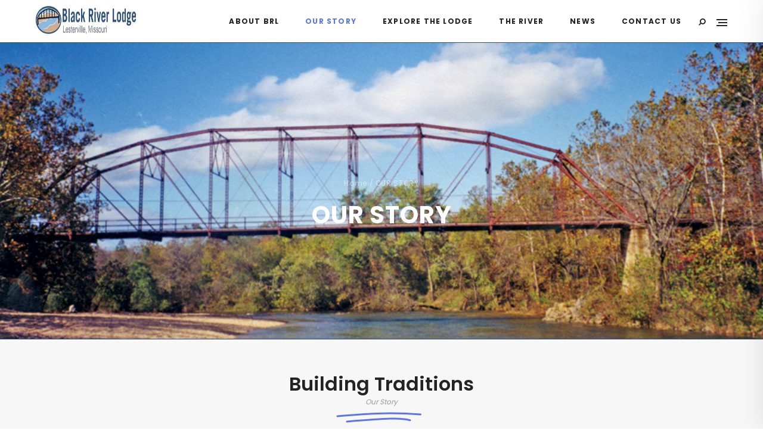

--- FILE ---
content_type: text/html; charset=UTF-8
request_url: http://blackriverlodgemo.com/about/
body_size: 9294
content:
<!DOCTYPE html>
<html lang="en-US">
<head>
	<meta charset="UTF-8">
    <meta http-equiv="X-UA-Compatible" content="IE=edge">
    <meta name="viewport" content="width=device-width, initial-scale=1">
    			<link rel="shortcut icon" href="http://surgeagencydev.com.s175543.gridserver.com/wp-content/themes/moga/assets/images/favicon.ico" type="image/x-icon">
	<title>OUR STORY &#8211; Blackriver Lodge</title>
                        <script>
                            /* You can add more configuration options to webfontloader by previously defining the WebFontConfig with your options */
                            if ( typeof WebFontConfig === "undefined" ) {
                                WebFontConfig = new Object();
                            }
                            WebFontConfig['google'] = {families: ['Roboto:400', 'Poppins:400,700,600']};

                            (function() {
                                var wf = document.createElement( 'script' );
                                wf.src = 'https://ajax.googleapis.com/ajax/libs/webfont/1.5.3/webfont.js';
                                wf.type = 'text/javascript';
                                wf.async = 'true';
                                var s = document.getElementsByTagName( 'script' )[0];
                                s.parentNode.insertBefore( wf, s );
                            })();
                        </script>
                        <link rel='dns-prefetch' href='//fonts.googleapis.com' />
<link rel='dns-prefetch' href='//s.w.org' />
<link rel="alternate" type="application/rss+xml" title="Blackriver Lodge &raquo; Feed" href="http://blackriverlodgemo.com/feed/" />
<link rel="alternate" type="application/rss+xml" title="Blackriver Lodge &raquo; Comments Feed" href="http://blackriverlodgemo.com/comments/feed/" />
		<script type="text/javascript">
			window._wpemojiSettings = {"baseUrl":"https:\/\/s.w.org\/images\/core\/emoji\/11.2.0\/72x72\/","ext":".png","svgUrl":"https:\/\/s.w.org\/images\/core\/emoji\/11.2.0\/svg\/","svgExt":".svg","source":{"concatemoji":"http:\/\/blackriverlodgemo.com\/wp-includes\/js\/wp-emoji-release.min.js?ver=5.1.19"}};
			!function(e,a,t){var n,r,o,i=a.createElement("canvas"),p=i.getContext&&i.getContext("2d");function s(e,t){var a=String.fromCharCode;p.clearRect(0,0,i.width,i.height),p.fillText(a.apply(this,e),0,0);e=i.toDataURL();return p.clearRect(0,0,i.width,i.height),p.fillText(a.apply(this,t),0,0),e===i.toDataURL()}function c(e){var t=a.createElement("script");t.src=e,t.defer=t.type="text/javascript",a.getElementsByTagName("head")[0].appendChild(t)}for(o=Array("flag","emoji"),t.supports={everything:!0,everythingExceptFlag:!0},r=0;r<o.length;r++)t.supports[o[r]]=function(e){if(!p||!p.fillText)return!1;switch(p.textBaseline="top",p.font="600 32px Arial",e){case"flag":return s([55356,56826,55356,56819],[55356,56826,8203,55356,56819])?!1:!s([55356,57332,56128,56423,56128,56418,56128,56421,56128,56430,56128,56423,56128,56447],[55356,57332,8203,56128,56423,8203,56128,56418,8203,56128,56421,8203,56128,56430,8203,56128,56423,8203,56128,56447]);case"emoji":return!s([55358,56760,9792,65039],[55358,56760,8203,9792,65039])}return!1}(o[r]),t.supports.everything=t.supports.everything&&t.supports[o[r]],"flag"!==o[r]&&(t.supports.everythingExceptFlag=t.supports.everythingExceptFlag&&t.supports[o[r]]);t.supports.everythingExceptFlag=t.supports.everythingExceptFlag&&!t.supports.flag,t.DOMReady=!1,t.readyCallback=function(){t.DOMReady=!0},t.supports.everything||(n=function(){t.readyCallback()},a.addEventListener?(a.addEventListener("DOMContentLoaded",n,!1),e.addEventListener("load",n,!1)):(e.attachEvent("onload",n),a.attachEvent("onreadystatechange",function(){"complete"===a.readyState&&t.readyCallback()})),(n=t.source||{}).concatemoji?c(n.concatemoji):n.wpemoji&&n.twemoji&&(c(n.twemoji),c(n.wpemoji)))}(window,document,window._wpemojiSettings);
		</script>
		<style type="text/css">
img.wp-smiley,
img.emoji {
	display: inline !important;
	border: none !important;
	box-shadow: none !important;
	height: 1em !important;
	width: 1em !important;
	margin: 0 .07em !important;
	vertical-align: -0.1em !important;
	background: none !important;
	padding: 0 !important;
}
</style>
	<link rel='stylesheet' id='wp-block-library-css'  href='http://blackriverlodgemo.com/wp-includes/css/dist/block-library/style.min.css?ver=5.1.19' type='text/css' media='all' />
<link rel='stylesheet' id='contact-form-7-css'  href='http://blackriverlodgemo.com/wp-content/plugins/contact-form-7/includes/css/styles.css?ver=5.1.1' type='text/css' media='all' />
<link rel='stylesheet' id='rs-plugin-settings-css'  href='http://blackriverlodgemo.com/wp-content/plugins/revslider/public/assets/css/settings.css?ver=5.4.7.1' type='text/css' media='all' />
<style id='rs-plugin-settings-inline-css' type='text/css'>
#rs-demo-id {}
</style>
<link rel='stylesheet' id='fonts-css'  href='//fonts.googleapis.com/css?family=Montserrat%3A400%2C600%2C500%2C700%7CRoboto%3A400%2C500%2C700%7CPoppins%3A400%2C500%2C600%2C700%7CPlayfair%2BDisplay%3A400%2C700%7CRaleway%7COpen%2BSans%7CLato%3A400%2C400Italic%2C600%2C700%2C700Italic%2C800%2C900%26subset%3Dlatin%2Clatin-ext&#038;ver=1.0.0' type='text/css' media='all' />
<link rel='stylesheet' id='bootstrap-css'  href='http://blackriverlodgemo.com/wp-content/themes/moga/assets/css/bootstrap.min.css?ver=3.3.6' type='text/css' media='all' />
<link rel='stylesheet' id='moga-icon-css'  href='http://blackriverlodgemo.com/wp-content/themes/moga/assets/css/font_icon.min.css?ver=5.1.19' type='text/css' media='all' />
<link rel='stylesheet' id='moga-style-plugin-css'  href='http://blackriverlodgemo.com/wp-content/themes/moga/assets/css/plugins.min.css?ver=5.1.19' type='text/css' media='all' />
<link rel='stylesheet' id='moga-core-wp-css'  href='http://blackriverlodgemo.com/wp-content/themes/moga/assets/css/core.css?ver=5.1.19' type='text/css' media='all' />
<link rel='stylesheet' id='moga-style-css'  href='http://blackriverlodgemo.com/wp-content/themes/moga/assets/css/style.min.css?ver=5.1.19' type='text/css' media='all' />
<link rel='stylesheet' id='moga-wp-custom-style-css'  href='http://blackriverlodgemo.com/wp-content/themes/moga/assets/css/wp_custom_style.css?ver=5.1.19' type='text/css' media='all' />
<style id='moga-wp-custom-style-inline-css' type='text/css'>
body{ background-color: #fff }.page .mo-title-bar-wrap { background-color: #f7f7f7 !important;}
		.page .mo-title-bar-wrap , .single .mo-title-bar-wrap , .mo-portfolio-article .mo-title-bar-wrap { 
			 background-image: url('http://blackriverlodgemo.com/wp-content/uploads/2018/06/16-1.jpg') !important;
			 background-position: center bottom !important;
			 background-repeat: no-repeat !important;
			 background-attachment:  fixed !important;
			 background-size: cover !important; 
		 }
         .footer_v1 .mc4wp-form { color:#939393 !important;}
         .footer_v1 input, .footer_v1 .input_field , .footer_v1 select , .footer_v1 .widget_calendar .calendar_wrap table caption, .footer_v1 .widget.widget_calendar .calendar_wrap table td, .footer_v1 .widget.widget_calendar .calendar_wrap table th { border-color:#939393 !important;}
         .footer_v2 .mc4wp-form { color:#6f6f6f !important;} 
         .footer_v2 input, .footer_v2 .input_field , .footer_v2 select , .footer_v2 .widget_calendar .calendar_wrap table caption, .footer_v2 .widget.widget_calendar .calendar_wrap table td, .footer_v2 .widget.widget_calendar .calendar_wrap table th { border-color:#6f6f6f !important;}
         .footer_v3 .mc4wp-form { color:#5f5f5f !important;} 
         .footer_v3 input, .footer_v3 .input_field , .footer_v3 select , .footer_v3 .widget_calendar .calendar_wrap table caption, .footer_v3 .widget.widget_calendar .calendar_wrap table td, .footer_v3 .widget.widget_calendar .calendar_wrap table th { border-color:#5f5f5f !important;}
</style>
<link rel='stylesheet' id='main-color-theme-css'  href='http://blackriverlodgemo.com/wp-content/themes/moga/assets/css/colors/blue.css?ver=5.1.19' type='text/css' media='all' />
<link rel='stylesheet' id='js_composer_front-css'  href='http://blackriverlodgemo.com/wp-content/plugins/js_composer/assets/css/js_composer.min.css?ver=5.7' type='text/css' media='all' />
<script type='text/javascript' src='http://blackriverlodgemo.com/wp-includes/js/jquery/jquery.js?ver=1.12.4'></script>
<script type='text/javascript' src='http://blackriverlodgemo.com/wp-includes/js/jquery/jquery-migrate.min.js?ver=1.4.1'></script>
<script type='text/javascript' src='http://blackriverlodgemo.com/wp-content/plugins/revslider/public/assets/js/jquery.themepunch.tools.min.js?ver=5.4.7.1'></script>
<script type='text/javascript' src='http://blackriverlodgemo.com/wp-content/plugins/revslider/public/assets/js/jquery.themepunch.revolution.min.js?ver=5.4.7.1'></script>
<link rel='https://api.w.org/' href='http://blackriverlodgemo.com/wp-json/' />
<link rel="EditURI" type="application/rsd+xml" title="RSD" href="http://blackriverlodgemo.com/xmlrpc.php?rsd" />
<link rel="wlwmanifest" type="application/wlwmanifest+xml" href="http://blackriverlodgemo.com/wp-includes/wlwmanifest.xml" /> 
<meta name="generator" content="WordPress 5.1.19" />
<link rel="canonical" href="http://blackriverlodgemo.com/about/" />
<link rel='shortlink' href='http://blackriverlodgemo.com/?p=133' />
<link rel="alternate" type="application/json+oembed" href="http://blackriverlodgemo.com/wp-json/oembed/1.0/embed?url=http%3A%2F%2Fblackriverlodgemo.com%2Fabout%2F" />
<link rel="alternate" type="text/xml+oembed" href="http://blackriverlodgemo.com/wp-json/oembed/1.0/embed?url=http%3A%2F%2Fblackriverlodgemo.com%2Fabout%2F&#038;format=xml" />
		<style type="text/css">.recentcomments a{display:inline !important;padding:0 !important;margin:0 !important;}</style>
		<meta name="generator" content="Powered by WPBakery Page Builder - drag and drop page builder for WordPress."/>
<!--[if lte IE 9]><link rel="stylesheet" type="text/css" href="http://blackriverlodgemo.com/wp-content/plugins/js_composer/assets/css/vc_lte_ie9.min.css" media="screen"><![endif]--><meta name="generator" content="Powered by Slider Revolution 5.4.7.1 - responsive, Mobile-Friendly Slider Plugin for WordPress with comfortable drag and drop interface." />
<script type="text/javascript">function setREVStartSize(e){									
						try{ e.c=jQuery(e.c);var i=jQuery(window).width(),t=9999,r=0,n=0,l=0,f=0,s=0,h=0;
							if(e.responsiveLevels&&(jQuery.each(e.responsiveLevels,function(e,f){f>i&&(t=r=f,l=e),i>f&&f>r&&(r=f,n=e)}),t>r&&(l=n)),f=e.gridheight[l]||e.gridheight[0]||e.gridheight,s=e.gridwidth[l]||e.gridwidth[0]||e.gridwidth,h=i/s,h=h>1?1:h,f=Math.round(h*f),"fullscreen"==e.sliderLayout){var u=(e.c.width(),jQuery(window).height());if(void 0!=e.fullScreenOffsetContainer){var c=e.fullScreenOffsetContainer.split(",");if (c) jQuery.each(c,function(e,i){u=jQuery(i).length>0?u-jQuery(i).outerHeight(!0):u}),e.fullScreenOffset.split("%").length>1&&void 0!=e.fullScreenOffset&&e.fullScreenOffset.length>0?u-=jQuery(window).height()*parseInt(e.fullScreenOffset,0)/100:void 0!=e.fullScreenOffset&&e.fullScreenOffset.length>0&&(u-=parseInt(e.fullScreenOffset,0))}f=u}else void 0!=e.minHeight&&f<e.minHeight&&(f=e.minHeight);e.c.closest(".rev_slider_wrapper").css({height:f})					
						}catch(d){console.log("Failure at Presize of Slider:"+d)}						
					};</script>
		<style type="text/css" id="wp-custom-css">
			.mo-related{
	border-top: 1px solid #b12596;
		border-bottom: 1px solid #b12596;
}


.portfolio-template-default .mo-header-menu{
	border-bottom: 1px solid #b12596;
	
}

.vc_custom_1623621573874{
	max-height: 600px;
}

.team-template-default .mo-header-menu{
	border-bottom: 1px solid #b12596;
	
}

.type-portfolio{
	margin-top: 20px
}

.mo-team-article .mo-thumb img {
    width: 100%;
    height: 100%;
    border: 1px solid #b12596;
}

footer.footer_v1, footer.footer_v2, footer.footer_v3 {
    min-height: 150px;
    border-top: 1px solid #b12695;
}

.thumb-service {
    border-bottom: 1px solid #9c2283;
}

.overlay-effect1 {
   background: linear-gradient(180deg,transparent,#b12596) !important;
}

.overlay-effect1 p {
    color: #f1f1f1;
}

.single-post .mo-header-menu{
	border-bottom: 1px solid #b12596;
    margin-bottom: 40px;
}

.single-post .single-content{
	    margin-top: 40px;
}

.mo-stick-active .mo-header-v2.mo-header-stick .mo-header-menu {
    background-color: #fff;
	border-bottom: 1px solid #30517a;
}

.mo-header-v2 .mo-header-menu{
	background-color: #fff;
	border-bottom: 1px solid #30517a;}

.hero{
	border-bottom: 1px solid #30517a;
}

footer li {
    color: white !important;
}		</style>
		<style type="text/css" title="dynamic-css" class="options-output">body , .main-content , .internal-content{background-color:#fff;}body{font-family:Roboto;line-height:25px;letter-spacing:0px;font-weight:400;font-style:normal;color:#353535;font-size:15px;opacity: 1;visibility: visible;-webkit-transition: opacity 0.24s ease-in-out;-moz-transition: opacity 0.24s ease-in-out;transition: opacity 0.24s ease-in-out;}h1{font-family:Poppins;line-height:70px;font-weight:400;font-style:normal;color:#232323;font-size:70px;opacity: 1;visibility: visible;-webkit-transition: opacity 0.24s ease-in-out;-moz-transition: opacity 0.24s ease-in-out;transition: opacity 0.24s ease-in-out;}h2{font-family:Poppins;line-height:60px;font-weight:400;font-style:normal;color:#232323;font-size:55px;opacity: 1;visibility: visible;-webkit-transition: opacity 0.24s ease-in-out;-moz-transition: opacity 0.24s ease-in-out;transition: opacity 0.24s ease-in-out;}h3{font-family:Poppins;line-height:54px;font-weight:400;font-style:normal;color:#232323;font-size:48px;opacity: 1;visibility: visible;-webkit-transition: opacity 0.24s ease-in-out;-moz-transition: opacity 0.24s ease-in-out;transition: opacity 0.24s ease-in-out;}h4{font-family:Poppins;line-height:46px;font-weight:400;font-style:normal;color:#232323;font-size:40px;opacity: 1;visibility: visible;-webkit-transition: opacity 0.24s ease-in-out;-moz-transition: opacity 0.24s ease-in-out;transition: opacity 0.24s ease-in-out;}h5{font-family:Poppins;line-height:40px;font-weight:400;font-style:normal;color:#232323;font-size:32px;opacity: 1;visibility: visible;-webkit-transition: opacity 0.24s ease-in-out;-moz-transition: opacity 0.24s ease-in-out;transition: opacity 0.24s ease-in-out;}h6{font-family:Poppins;line-height:30px;font-weight:400;font-style:normal;color:#232323;font-size:25px;opacity: 1;visibility: visible;-webkit-transition: opacity 0.24s ease-in-out;-moz-transition: opacity 0.24s ease-in-out;transition: opacity 0.24s ease-in-out;}.mo-header-v1 .logo img , .mo-header-v2 .mo-logo img , .navigation img.logo , .mo-header-v4 .mo-logo img , .mo-header-v5 .mo-logo img , .mo-header-v6 .mo-logo img , .mo-header-onepage .mo-logo img, .mo-left-navigation .mo-header-menu .mo-logo img{height:47px;}.mo-header-v1 h6.follow-us, .nav-sidepanel > ul > li > a, .nav-sidepanel > ul ul li a{font-family:Poppins;line-height:26px;font-weight:700;font-style:normal;color:#232323;font-size:12px;opacity: 1;visibility: visible;-webkit-transition: opacity 0.24s ease-in-out;-moz-transition: opacity 0.24s ease-in-out;transition: opacity 0.24s ease-in-out;}.mo-sidepanel-v1 , .mo-header-v1 .menu-toggle{background-color:#fff;}.mo-header-v2 .mo-menu-list > ul > li > a , .mo-header-v2 .mo-search-sidebar > a{font-family:Poppins;line-height:70px;letter-spacing:1.2px;font-weight:700;font-style:normal;color:#232323;font-size:12px;opacity: 1;visibility: visible;-webkit-transition: opacity 0.24s ease-in-out;-moz-transition: opacity 0.24s ease-in-out;transition: opacity 0.24s ease-in-out;}.mo-header-v2 .mo-menu-list > ul > li.menu-item-has-children.nomega-menu-item > ul > li > a, .mo-header-v2 .mo-menu-list > ul > li.menu-item-has-children.nomega-menu-item > ul > li > ul > li > a, .mo-header-v2 .mo-menu-list > ul > li.menu-item-has-children.mega-menu-item > ul > li > a, .mo-header-v2 .mo-menu-list > ul > li.menu-item-has-children.mega-menu-item > ul.columns2 > li > ul > li > a, .mo-header-v2 .mo-menu-list > ul > li.menu-item-has-children.mega-menu-item > ul.columns3 > li > ul > li > a, .mo-header-v2 .mo-menu-list > ul > li.menu-item-has-children.mega-menu-item > ul.columns4 > li > ul > li > a, .mo-header-v2 .mo-cart-content .total , .mo-header-v2 .mo-cart-content .cart_list.product_list_widget .mini_cart_item > a , .mo-header-v2 .mo-cart-header > a , .mo-header-v2 .mo-search-header > a{font-family:Poppins;line-height:14px;letter-spacing:0.96px;font-weight:400;font-style:normal;color:#232323;font-size:12px;opacity: 1;visibility: visible;-webkit-transition: opacity 0.24s ease-in-out;-moz-transition: opacity 0.24s ease-in-out;transition: opacity 0.24s ease-in-out;}.mo-header-v2 .mo-header-menu{background-color:#fff;}.mo-header-v2 .mo-menu-list > ul > li.menu-item-has-children.mega-menu-item > ul ,
									.mo-header-v2 .mo-menu-list > ul > li.menu-item-has-children.mega-menu-item > ul > li > ul,
									.mo-header-v2 .mo-menu-list > ul > li.menu-item-has-children.nomega-menu-item > ul,
									.mo-header-v2 .mo-menu-list > ul > li.menu-item-has-children.nomega-menu-item > ul > li > ul,
									.mo-header-v2 .mo-cart-content , .mo-header-v2 .header_search
									{background-color:#fff;}.mo-stick-active .mo-header-v2.mo-header-stick .mo-header-menu{background-color:#fff;}.mo-header-v3 .mo-menu-list > ul > li > a , .mo-header-v3 .mo-search-header > a{font-family:Poppins;line-height:65px;letter-spacing:1.6px;font-weight:700;font-style:normal;color:#fff;font-size:12px;opacity: 1;visibility: visible;-webkit-transition: opacity 0.24s ease-in-out;-moz-transition: opacity 0.24s ease-in-out;transition: opacity 0.24s ease-in-out;}
										.mo-header-v3 .mo-menu-list > ul > li.menu-item-has-children.nomega-menu-item > ul > li > a, 
										.mo-header-v3 .mo-menu-list > ul > li.menu-item-has-children.nomega-menu-item > ul > li > ul > li > a, 
										.mo-header-v3 .mo-menu-list > ul > li.menu-item-has-children.mega-menu-item > ul > li > a, 
										.mo-header-v3 .mo-menu-list > ul > li.menu-item-has-children.mega-menu-item > ul.columns2 > li > ul > li > a, 
										.mo-header-v3 .mo-menu-list > ul > li.menu-item-has-children.mega-menu-item > ul.columns3 > li > ul > li > a, 
										.mo-header-v3 .mo-menu-list > ul > li.menu-item-has-children.mega-menu-item > ul.columns4 > li > ul > li > a 
										{font-family:Poppins;line-height:14px;letter-spacing:0.96px;font-weight:400;font-style:normal;color:#232323;font-size:12px;opacity: 1;visibility: visible;-webkit-transition: opacity 0.24s ease-in-out;-moz-transition: opacity 0.24s ease-in-out;transition: opacity 0.24s ease-in-out;}.mo-header-v3 .mo-header-menu{background-color:transparent;}.mo-header-v3 .mo-menu-list > ul > li.menu-item-has-children.mega-menu-item > ul ,
									.mo-header-v3 .mo-menu-list > ul > li.menu-item-has-children.mega-menu-item > ul > li > ul,
									.mo-header-v3 .mo-menu-list > ul > li.menu-item-has-children.nomega-menu-item > ul,
									.mo-header-v3 .mo-menu-list > ul > li.menu-item-has-children.nomega-menu-item > ul > li >ul,
									.mo-header-v3 .mo-cart-content, .mo-header-v3 .header_search
									{background-color:#fff;}.mo-header-v4 .mo-menu-list > ul > li > a , .mo-header-v4 .mo-search-header > a , .mo-header-v4 .mo-cart-header > a , #lang > ul > li .lang_down , #lang > ul li > ul a{font-family:Poppins;line-height:70px;letter-spacing:1.6px;font-weight:700;font-style:normal;color:#232323;font-size:12px;opacity: 1;visibility: visible;-webkit-transition: opacity 0.24s ease-in-out;-moz-transition: opacity 0.24s ease-in-out;transition: opacity 0.24s ease-in-out;}
										.mo-header-v4 .mo-menu-list > ul > li.menu-item-has-children.nomega-menu-item > ul > li > a, 
										.mo-header-v4 .mo-menu-list > ul > li.menu-item-has-children.nomega-menu-item > ul > li > ul > li > a, 
										.mo-header-v4 .mo-menu-list > ul > li.menu-item-has-children.mega-menu-item > ul > li > a, 
										.mo-header-v4 .mo-menu-list > ul > li.menu-item-has-children.mega-menu-item > ul.columns2 > li > ul > li > a, 
										.mo-header-v4 .mo-menu-list > ul > li.menu-item-has-children.mega-menu-item > ul.columns3 > li > ul > li > a, 
										.mo-header-v4 .mo-menu-list > ul > li.menu-item-has-children.mega-menu-item > ul.columns4 > li > ul > li > a ,
										.mo-header-v4  .sub-menu > li > a , .mo-header-v4 .mo-cart-content .total , .mo-header-v4 .mo-cart-content .cart_list.product_list_widget .mini_cart_item > a{font-family:Poppins;line-height:14px;letter-spacing:0.96px;font-weight:400;font-style:normal;color:#232323;font-size:12px;opacity: 1;visibility: visible;-webkit-transition: opacity 0.24s ease-in-out;-moz-transition: opacity 0.24s ease-in-out;transition: opacity 0.24s ease-in-out;}.mo-header-v4 .mo-header-top , .mo-header-v4 .mo-header-menu , .mo-header-v4 #lang > ul li > ul{background-color:#fff;}.mo-header-v4 .mo-menu-list > ul > li.menu-item-has-children.mega-menu-item > ul ,
									.mo-header-v4 .mo-menu-list > ul > li.menu-item-has-children.mega-menu-item > ul > li > ul,
									.mo-header-v4 .mo-menu-list > ul > li.menu-item-has-children.nomega-menu-item > ul,
									.mo-header-v4 .mo-menu-list > ul > li.menu-item-has-children.nomega-menu-item > ul > li > ul, .mo-header-v4 .mo-cart-content , .mo-header-v4 .header_search{background-color:#fff;}.mo-header-v5 .mo-menu-list > ul > li > a , .mo-header-v5 .mo-header-top.t_motivo .icon_text, .mo-header-v5 .mo-header-top.t_motivo a , .mo-header-v5 .mo-search-header > a , .mo-header-v5 .mo-cart-header > a, .mo-header-v5 .social-header-v5 li a , .mo-header-v5 #lang > ul > li .lang_down , .mo-header-v5 #lang > ul li > ul a{font-family:Poppins;line-height:50px;letter-spacing:1.0px;font-weight:700;font-style:normal;color:#232323;font-size:12px;opacity: 1;visibility: visible;-webkit-transition: opacity 0.24s ease-in-out;-moz-transition: opacity 0.24s ease-in-out;transition: opacity 0.24s ease-in-out;}
										.mo-header-v5 .mo-menu-list > ul > li.menu-item-has-children.nomega-menu-item > ul > li > a, 
										.mo-header-v5 .mo-menu-list > ul > li.menu-item-has-children.nomega-menu-item > ul > li > ul > li > a, 
										.mo-header-v5 .mo-menu-list > ul > li.menu-item-has-children.mega-menu-item > ul > li > a, 
										.mo-header-v5 .mo-menu-list > ul > li.menu-item-has-children.mega-menu-item > ul.columns2 > li > ul > li > a, 
										.mo-header-v5 .mo-menu-list > ul > li.menu-item-has-children.mega-menu-item > ul.columns3 > li > ul > li > a, 
										.mo-header-v5 .mo-menu-list > ul > li.menu-item-has-children.mega-menu-item > ul.columns4 > li > ul > li > a, 
										.mo-header-v5 .mo-cart-content .total , .mo-header-v5 .mo-cart-content .cart_list.product_list_widget .mini_cart_item > a
										{font-family:Poppins;line-height:14px;letter-spacing:0.96px;font-weight:400;font-style:normal;color:#232323;font-size:12px;opacity: 1;visibility: visible;-webkit-transition: opacity 0.24s ease-in-out;-moz-transition: opacity 0.24s ease-in-out;transition: opacity 0.24s ease-in-out;}.mo-header-v5 .mo-header-top.t_motivo , .mo-header-v5 #lang > ul li > ul{background-color:transparent;}.mo-header-v5 .mo-header-menu{background-color:transparent;}.mo-header-v5 .mo-menu-list > ul > li.menu-item-has-children.mega-menu-item > ul ,
									.mo-header-v5 .mo-menu-list > ul > li.menu-item-has-children.mega-menu-item > ul > li > ul,
									.mo-header-v5 .mo-menu-list > ul > li.menu-item-has-children.nomega-menu-item > ul,
								    .mo-header-v5 .mo-menu-list > ul > li.menu-item-has-children.nomega-menu-item > ul > li > ul,
									.mo-header-v5 .mo-cart-content , .mo-header-v5 .header_search
									{background-color:#fff;}.mo-header-v6 .mo-menu-list > ul > li > a, .mo-header-v6 .mo-header-top.t_motivo .contact_info, .mo-header-v6 .mo-header-top.t_motivo .contact_info a, .mo-header-v6 .social-header-v6 li a , .mo-header-v6 .mo-search-header > a , .mo-header-v6 .mo-cart-header > a{font-family:Poppins;line-height:70px;letter-spacing:1px;font-weight:700;font-style:normal;color:#fff;font-size:12px;opacity: 1;visibility: visible;-webkit-transition: opacity 0.24s ease-in-out;-moz-transition: opacity 0.24s ease-in-out;transition: opacity 0.24s ease-in-out;}
										.mo-header-v6 .mo-menu-list > ul > li.menu-item-has-children.nomega-menu-item > ul > li > a, 
										.mo-header-v6 .mo-menu-list > ul > li.menu-item-has-children.nomega-menu-item > ul > li > ul > li > a, 
										.mo-header-v6 .mo-menu-list > ul > li.menu-item-has-children.mega-menu-item > ul > li > a, 
										.mo-header-v6 .mo-menu-list > ul > li.menu-item-has-children.mega-menu-item > ul.columns2 > li > ul > li > a, 
										.mo-header-v6 .mo-menu-list > ul > li.menu-item-has-children.mega-menu-item > ul.columns3 > li > ul > li > a, 
										.mo-header-v6 .mo-menu-list > ul > li.menu-item-has-children.mega-menu-item > ul.columns4 > li > ul > li > a,
										.mo-header-v6 .mo-cart-content .total , .mo-header-v6 .mo-cart-content .cart_list.product_list_widget .mini_cart_item > a 
										{font-family:Poppins;line-height:14px;letter-spacing:0.96px;font-weight:400;font-style:normal;color:#232323;font-size:12px;opacity: 1;visibility: visible;-webkit-transition: opacity 0.24s ease-in-out;-moz-transition: opacity 0.24s ease-in-out;transition: opacity 0.24s ease-in-out;}.mo-header-v6 .mo-header-menu , .mo-header-v6 .mo-header-top.t_motivo , .mo-header-v6 #lang > ul li > ul{background-color:rgba(0,0,0,0);}.mo-header-v6 .mo-menu-list > ul > li.menu-item-has-children.mega-menu-item > ul ,
									 .mo-header-v6 .mo-menu-list > ul > li.menu-item-has-children.mega-menu-item > ul > li > ul,
									 .mo-header-v6 .mo-menu-list > ul > li.menu-item-has-children.nomega-menu-item > ul,
									 .mo-header-v6 .mo-menu-list > ul > li.menu-item-has-children.nomega-menu-item > ul > li > ul,
									 .mo-header-v6 .header_search , .mo-header-v6 .mo-cart-content
									{background-color:#fff;}.mo-stick-active .mo-header-v6.mo-header-stick .mo-header-menu , .mo-stick-active .mo-header-v6.mo-header-stick .mo-header-top.t_motivo , .mo-stick-active .mo-header-v6.mo-header-stick #lang > ul li > ul{background-color:rgba(0,0,0,0.7);}.mo-left-navigation .mo-header-menu .mo-menu-list > ul > li > a, .mo-left-navigation-border .mo-header-menu .mo-menu-list > ul > li > a{font-family:Poppins;line-height:32px;letter-spacing:1.28px;font-weight:600;font-style:normal;color:#191919;font-size:13px;opacity: 1;visibility: visible;-webkit-transition: opacity 0.24s ease-in-out;-moz-transition: opacity 0.24s ease-in-out;transition: opacity 0.24s ease-in-out;}.mo-left-navigation .mo-header-menu .mo-menu-list > ul > li.menu-item-has-children > ul > li > a, .mo-left-navigation-border .mo-header-menu .mo-menu-list > ul > li.menu-item-has-children > ul > li > a{font-family:Roboto;line-height:24px;letter-spacing:0.64px;font-weight:400;font-style:normal;color:#868686;font-size:13px;opacity: 1;visibility: visible;-webkit-transition: opacity 0.24s ease-in-out;-moz-transition: opacity 0.24s ease-in-out;transition: opacity 0.24s ease-in-out;}.mo-left-navigation .mo-header-menu .mo-menu-list > ul > li.menu-item-has-children > ul > li.menu-item-has-children > ul > li > a, .mo-left-navigation-border .mo-header-menu .mo-menu-list > ul > li.menu-item-has-children > ul > li.menu-item-has-children > ul > li > a{font-family:Roboto;line-height:24px;letter-spacing:0.64px;font-weight:400;font-style:normal;color:#868686;font-size:12px;opacity: 1;visibility: visible;-webkit-transition: opacity 0.24s ease-in-out;-moz-transition: opacity 0.24s ease-in-out;transition: opacity 0.24s ease-in-out;}.mo-left-navigation{background-color:#fff;}.footer_v1{margin-top:0;margin-right:0;margin-bottom:0;margin-left:0;}.footer_v1{padding-top:70px;padding-right:0;padding-bottom:0;padding-left:0;}.footer_v1 , .footer_v1 select  , .footer_v1 select option{background-color:#282828;}.footer_v1 .wg-title{font-family:Poppins;line-height:23px;font-weight:700;font-style:normal;color:#939393;font-size:16px;opacity: 1;visibility: visible;-webkit-transition: opacity 0.24s ease-in-out;-moz-transition: opacity 0.24s ease-in-out;transition: opacity 0.24s ease-in-out;}.footer_v1 , .footer_v1 p , .footer_v1 a , .footer_v1 span , .footer_v1 select , .footer_v1 select option , .footer_v1 td, .footer_v1 th {font-family:Roboto;line-height:24px;font-weight:400;font-style:normal;color:#939393;font-size:14px;opacity: 1;visibility: visible;-webkit-transition: opacity 0.24s ease-in-out;-moz-transition: opacity 0.24s ease-in-out;transition: opacity 0.24s ease-in-out;}.footer_v2{margin-top:0;margin-right:0;margin-bottom:0;margin-left:0;}.footer_v2 .footer-widget-1 , .footer_v2 .footer-widget-2 , .footer_v2 .footer-widget-3 , .footer_v2 .footer-widget-4{padding-top:50px;padding-right:0;padding-bottom:50px;padding-left:0;}.footer_v2 , .footer_v2 select  , .footer_v2 select option{background-color:#ffffff;}.footer_v2 .wg-title{font-family:Poppins;line-height:23px;font-weight:600;font-style:normal;color:#232323;font-size:16px;opacity: 1;visibility: visible;-webkit-transition: opacity 0.24s ease-in-out;-moz-transition: opacity 0.24s ease-in-out;transition: opacity 0.24s ease-in-out;}.footer_v2 , .footer_v2 p , .footer_v2 a , .footer_v2 h5 , .footer_v2 h6 , .footer_v2 span , .footer_v2 select , .footer_v2 select option , .footer_v2 td, .footer_v2 th {font-family:Roboto;line-height:24px;font-weight:400;font-style:normal;color:#6f6f6f;font-size:14px;opacity: 1;visibility: visible;-webkit-transition: opacity 0.24s ease-in-out;-moz-transition: opacity 0.24s ease-in-out;transition: opacity 0.24s ease-in-out;}.footer_v3{margin-top:0;margin-right:0;margin-bottom:0;margin-left:0;}.footer_v3{padding-top:75px;padding-right:15px;padding-bottom:75px;padding-left:15px;}.footer_v3 , .footer_v3 select  , .footer_v3 select option{background-color:#fcfcfc;}.footer_v3 .wg-title{font-family:Poppins;line-height:23px;font-weight:600;font-style:normal;color:#5f5f5f;font-size:16px;opacity: 1;visibility: visible;-webkit-transition: opacity 0.24s ease-in-out;-moz-transition: opacity 0.24s ease-in-out;transition: opacity 0.24s ease-in-out;}.footer_v3 , .footer_v3 p , .footer_v3 a , .footer_v3 h5 , .footer_v3 h6 , .footer_v3 span , .footer_v3 select , .footer_v3 select option , .footer_v3 td, .footer_v3 th , .footer_v3 a:before{font-family:Roboto;line-height:24px;font-weight:400;font-style:normal;color:#5f5f5f;font-size:14px;opacity: 1;visibility: visible;-webkit-transition: opacity 0.24s ease-in-out;-moz-transition: opacity 0.24s ease-in-out;transition: opacity 0.24s ease-in-out;}.page-header .mo-title-bar-wrap{background-color:#f7f7f7;background-repeat:no-repeat;background-size:cover;background-attachment:fixed;background-position:center bottom;background-image:url('http://surgeagencydev.com.s175543.gridserver.com/wp-content/themes/moga/assets/images/bg-titlebar.jpg');}.page-header .mo-title-bar h2{font-family:Poppins;line-height:26px;letter-spacing:1px;font-weight:700;font-style:normal;color:#fff;font-size:20px;opacity: 1;visibility: visible;-webkit-transition: opacity 0.24s ease-in-out;-moz-transition: opacity 0.24s ease-in-out;transition: opacity 0.24s ease-in-out;}.page-header .mo-title-bar .mo-path, .page-header .mo-title-bar .mo-path a ,  .woocommerce .mo-page-title-shop, .woocommerce .mo-page-title-shop a , .pagetitle-v4 .mo-path-inner{font-family:Poppins;line-height:20px;letter-spacing:0.64px;font-weight:400;font-style:normal;color:rgba(255,255,255,0.5);font-size:12px;opacity: 1;visibility: visible;-webkit-transition: opacity 0.24s ease-in-out;-moz-transition: opacity 0.24s ease-in-out;transition: opacity 0.24s ease-in-out;}.page-header .mo-title-bar h4{font-family:Poppins;line-height:20px;letter-spacing:0.64px;font-weight:400;font-style:normal;color:rgba(255,255,255,0.5);font-size:12px;opacity: 1;visibility: visible;-webkit-transition: opacity 0.24s ease-in-out;-moz-transition: opacity 0.24s ease-in-out;transition: opacity 0.24s ease-in-out;}.archive .mo-title-bar-wrap{background-color:#222222;background-repeat:no-repeat;background-size:cover;background-attachment:fixed;background-position:center center;background-image:url('http://surgeagencydev.com.s175543.gridserver.com/wp-content/themes/moga/assets/images/bg-titlebar.jpg');}.single .mo-title-bar-wrap{background-color:#222222;background-repeat:no-repeat;background-size:cover;background-attachment:fixed;background-position:center center;background-image:url('http://surgeagencydev.com.s175543.gridserver.com/wp-content/themes/moga/assets/images/bg-titlebar.jpg');}.single-product .mo-title-bar-wrap , .woocommerce-page .mo-title-bar-wrap{background-color:#222222;background-repeat:no-repeat;background-size:cover;background-position:center center;background-image:url('http://surgeagencydev.com.s175543.gridserver.com/wp-content/themes/moga/assets/images/bg-titlebar-shop.jpg');}.mo-portfolio-article .internal-content{padding-top:90px;padding-right:0;padding-bottom:90px;padding-left:0;}.mo-portfolio-article .internal-content{background-color:#fff;}.internal-content{padding-top:60px;padding-right:0;padding-bottom:60px;padding-left:0;}.internal-content{background-color:#f7f7f7;}</style><style type="text/css" data-type="vc_custom-css">

.li1{
    margin-left:5px;
}



.moga_services-style1 .title-wrap {
    padding-left: 50px  !important;
    padding-right: 0px !important;
}

.wpb_single_image .vc_box_border.vc_box_border_purple, .wpb_single_image .vc_box_border_circle.vc_box_border_purple {
    background-color: #9e2185 !important;
}

.page-header .mo-title-bar h2 {font-size:40px !important;}

.page-header{
    position: relative;
    top: 70px;
    margin-bottom: 50px;
 }
 
 .page .mo-title-bar-wrap {
    background-position: bottom !important;
}</style><style type="text/css" data-type="vc_shortcodes-custom-css">.vc_custom_1526425648308{padding-top: 0px !important;}.vc_custom_1526426121699{padding-right: 10% !important;padding-bottom: 20px !important;padding-left: 10% !important;}.vc_custom_1529015619641{padding-top: 20px !important;}</style><noscript><style type="text/css"> .wpb_animate_when_almost_visible { opacity: 1; }</style></noscript>	<!-- Global site tag (gtag.js) - Google Analytics -->
<script async src="https://www.googletagmanager.com/gtag/js?id=UA-33979651-1"></script>
<script>
  window.dataLayer = window.dataLayer || [];
  function gtag(){dataLayer.push(arguments);}
  gtag('js', new Date());

  gtag('config', 'UA-33979651-1');
</script>

</head>
<body class="page-template-default page page-id-133 do-etfw wide wpb-js-composer js-comp-ver-5.7 vc_responsive">
<div class="wrapper">
	 
	<div class="loading-screen">
            <div class="inner">
                <div class="preloader-txt">
				    <h6>loading...</h6>
				</div>
                <div class="loader-wrap"><div class="loader-progress"></div></div>
            </div>
        </div><header id="header">
	<div id="mo_header" class="mo-header-v2 mo-header-stick">
		<!-- Start Header Menu -->
       
		<div class="mo-header-menu">
            <div class="container-fluid">
                <div class="col-md-2 mo-col-logo">
                    <div class="mo-logo">
                        <a href="http://blackriverlodgemo.com/">
                            <img class="logo" src="http://blackriverlodgemo.com/wp-content/uploads/2018/06/brl-logo2.png" alt="Logo"/>                        </a>
                    </div>
                    <div id="mo-header-icon" class="mo-header-icon visible-xs visible-sm"><span></span></div>
                </div>
                <div class="col-md-10">
                  <!-- Start Header tools Top -->
                  <div class="header_tools">
                                                        <div class="menu-toggle dark"><span></span></div>
                                                 
                                                      <div class="mo-search-header">
                                <a class="search-trigger"><i class="fa fa-search"></i></a>
                            </div>
                                                
                                                    <a class="mo-toggle-menu" href="javascript:void(0)"></a>
                      </div> 
                  <!-- End Header tools Top -->
                  <!-- Start menu -->
                  <div class="mo-col-menu">
                    <div class="mo-menu-list hidden-xs hidden-sm "><ul id="menu-main" class="text-right"><li id="menu-item-4863" class="menu-item menu-item-type-custom menu-item-object-custom nomega-menu-item algleft menu-item-4863"><a href="/">ABOUT BRL</a></li>
<li id="menu-item-4365" class="menu-item menu-item-type-post_type menu-item-object-page current-menu-item page_item page-item-133 current_page_item nomega-menu-item algleft menu-item-4365"><a href="http://blackriverlodgemo.com/about/">OUR STORY</a></li>
<li id="menu-item-4767" class="menu-item menu-item-type-post_type menu-item-object-page nomega-menu-item algleft menu-item-4767"><a href="http://blackriverlodgemo.com/explore/">EXPLORE THE LODGE</a></li>
<li id="menu-item-4741" class="menu-item menu-item-type-post_type menu-item-object-page nomega-menu-item algleft menu-item-4741"><a href="http://blackriverlodgemo.com/the-river/">THE RIVER</a></li>
<li id="menu-item-4364" class="menu-item menu-item-type-post_type menu-item-object-page nomega-menu-item algleft menu-item-4364"><a href="http://blackriverlodgemo.com/news/">NEWS</a></li>
<li id="menu-item-4363" class="menu-item menu-item-type-post_type menu-item-object-page nomega-menu-item algleft menu-item-4363"><a href="http://blackriverlodgemo.com/contact/">CONTACT US</a></li>
</ul></div>                  </div><!-- End menu -->
               </div><!-- End col-md-10 -->
            </div><!-- End row -->
		</div><!-- End mo-header-menu -->
	</div><!-- End mo_header -->
</header>

<div class="sidepanel">
    <a id="menu-close" href="#" class="close-btn">CLOSE<span></span></a>
    <div class="sidepanel-content"> 
    <div id="post-widget-2" class="widget widget_post-widget">
		  <div class="widget-content">
			<div class="widget-post">
			
				<div class="widget-post-detail">
				  <div class="mo-ad-post-detail">
                    <h4>ABOUT SURGE</h4>
                    <p>Surge is a marketing agency dedicated to innovators and disruptors. We don’t do status quo. It’s not in our DNA.</p>
                    <a class="link-btn" href="/services">READ MORE</a>
			      </div>
			   </div><!-- widget-post-detail --> 
			   
			</div>
		 </div></div><div id="moga_widget_social-2" class="widget social-media-widget">		<div class="widget-content">
		<ul>
							<li><a href="https://www.linkedin.com/in/bradherrick/" ><i class="fa fa-linkedin"></i></a></li>
					</ul>
	    </div>
		</div>    </div>
</div> <!-- End sidepanel -->
<div class="sidepanel-overlay"></div>

<div class="main-search">
    <div class="main-search-overlay"></div>
    <div class="main-search-container">
        <div class="main-search-close">
            <span></span>
            <span></span>
        </div>
        <div class="main-search-content">
            <div class="widget header_search" >
 <form role="search" method="get" class="search-form" action="http://blackriverlodgemo.com/">
    <label class="label-field">
        <input type="search"  value="" name="s" class="search-field"  placeholder="Search …">
    </label>
    <input type="submit" class="search-submit" value="Search">
 </form>
</div>        </div>
    </div>
</div> <!-- End main-search --><div class="main-content">
   			<div class="page-header pagetitle-v2">
				<div class="hero parallax wrapper mo-title-bar-wrap">
					<div class="container parallax-container">
						<div class="text-center cd-intro mo-title-bar">
													<div class="mo-path">
								<div class="mo-path-inner wow fadeInDown" data-wow-duration="3s">
									<a href="http://blackriverlodgemo.com/">Home</a> / <span class="current">OUR STORY</span>								</div>
							</div>
													<h2 class="mo-text-ellipsis wow fadeInUp" data-wow-duration="3s">OUR STORY</h2> 
											   </div>
					</div><!-- .container.reskew -->
				</div> <!-- .hero -->
			</div><!-- .page-header -->
		   <div class="internal-content">
			        <div class="container">
		  <div class="vc_row wpb_row vc_row-fluid bg-grey vc_custom_1526425648308">
				<div class="mo-vc-row-ovelay" style=""></div>
				<div class="container"><div class="wpb_column vc_column_container vc_col-sm-12"><div class="vc_column-inner"><div class="wpb_wrapper">      <div class="moga_heading-style2 text-center " data-wow-delay="0.1s"><h3>Building Traditions</h3><h5>Our Story</h5>		
		  <span class="double-line">
		  <svg xmlns="http://www.w3.org/2000/svg" width="153" height="18">
		  <g fill="none" fill-rule="evenodd" stroke-width="3" stroke-linecap="round">
			 <path d="M2 7C66.07 1.222 103.07.452 150 4.69" style="stroke-dashoffset: 0px; stroke-dasharray: 140px;"></path>
			 <path d="M18 16c68.554-5.778 90.22-6.548 106-2.31" style="stroke-dashoffset: 0px; stroke-dasharray: 140px;"></path>
		  </g></svg>
		  </span>                    
    </div>
    </div></div></div><div class="container-border wpb_column vc_column_container vc_col-sm-6"><div class="vc_column-inner vc_custom_1526426121699"><div class="wpb_wrapper">
	<div class="wpb_text_column wpb_content_element  vc_custom_1529015619641" >
		<div class="wpb_wrapper">
			<p>Family run since 1946, Black River Lodge has strived to keep traditions alive and to provide a place where new ones can be born.</p>
<p>The Reis family has poured their hearts into Black River Lodge for over 70 years and continue to welcome their extended family of Black River Lodge guests back year after year.</p>
<style>
.page .mo-title-bar-wrap {<br />    background-position: center !important;<br />}<br /></style>

		</div>
	</div>
</div></div></div><div class="wpb_column vc_column_container vc_col-sm-6"><div class="vc_column-inner"><div class="wpb_wrapper">
	<div  class="wpb_single_image wpb_content_element vc_align_center  wpb_animate_when_almost_visible wpb_fadeIn fadeIn">
		
		<figure class="wpb_wrapper vc_figure">
			<div class="vc_single_image-wrapper vc_box_shadow_border  vc_box_border_grey"><img width="476" height="179" src="http://blackriverlodgemo.com/wp-content/uploads/2018/06/reisefamily.png" class="vc_single_image-img attachment-large" alt="" srcset="http://blackriverlodgemo.com/wp-content/uploads/2018/06/reisefamily.png 476w, http://blackriverlodgemo.com/wp-content/uploads/2018/06/reisefamily-300x113.png 300w" sizes="(max-width: 476px) 100vw, 476px" /></div>
		</figure>
	</div>
</div></div></div>	</div>
			</div>
        </div>
		<div style="clear: both;"></div>
					<div class="container comment-page">
			            </div>
			   </div>
</div>    
<footer class="footer_v1"> 
   <div class="container">
     <div class="row">
              <div class="footer-widget-1 col-sm-3 col-xs-12">
            <div id="text-2" class="widget widget_text">			<div class="textwidget"></div>
		<div style="clear:both;"></div></div>        </div>
             <div class="footer-widget-2 col-sm-3 col-xs-12">
                    </div>
             <div class="footer-widget-3 col-sm-3 col-xs-12">
                    </div>
             <div class="footer-widget-4 col-sm-3 col-xs-12">
            <div id="custom_html-1" class="widget_text widget widget_custom_html"><div class="textwidget custom-html-widget"><img src="http://inttest.com.s175543.gridserver.com/wp-content/uploads/2018/06/brl-logo2white.png" style="width:150px">
<ul class="contact-list">
    <li>Phone: (573) 637-2550</li> 
</ul>
<table style="border: 0px !important">
    <tr>
        <td style="padding-left: 0px">
            <ul>


							<li><b>Black River Lodge</b><br>
                1385 County Road 342,<br>
               Lesterville, MO 63654
                </li>
            </ul>
        </td>
    </tr>
</table></div><div style="clear:both;"></div></div>        </div>
      
     <div class="clearfix>"></div>
	        <div class="col-sm-12 col-xs-12">
        <div class="footer-widget-5 footer-bottom ">
            <div id="text-3" class="widget widget_text">			<div class="textwidget"></div>
		<div style="clear:both;"></div></div>        </div>
        </div>
         </div><!-- row --> 
     		 <a id="back-to-top" href="#">Back To Top <i class="arrow"></i> </a> 
	    </div> 
</footer>
     </div><!-- wrapper  -->
     <link rel='stylesheet' id='animate-css-css'  href='http://blackriverlodgemo.com/wp-content/plugins/js_composer/assets/lib/bower/animate-css/animate.min.css?ver=5.7' type='text/css' media='all' />
<script type='text/javascript'>
/* <![CDATA[ */
var wpcf7 = {"apiSettings":{"root":"http:\/\/blackriverlodgemo.com\/wp-json\/contact-form-7\/v1","namespace":"contact-form-7\/v1"}};
/* ]]> */
</script>
<script type='text/javascript' src='http://blackriverlodgemo.com/wp-content/plugins/contact-form-7/includes/js/scripts.js?ver=5.1.1'></script>
<script type='text/javascript' src='http://blackriverlodgemo.com/wp-content/themes/moga/assets/js/bootstrap.min.js?ver=3.3.6'></script>
<script type='text/javascript' src='http://blackriverlodgemo.com/wp-content/themes/moga/assets/js/modernizr.js?ver=2.8.3'></script>
<script type='text/javascript' src='http://blackriverlodgemo.com/wp-content/themes/moga/assets/js/animate.min.js?ver=1.1.0'></script>
<script type='text/javascript' src='http://blackriverlodgemo.com/wp-content/themes/moga/assets/js/plugins.min.js?ver=5.1.19'></script>
<script type='text/javascript' src='http://blackriverlodgemo.com/wp-content/themes/moga/assets/js/custom.min.js?ver=5.1.19'></script>
<script type='text/javascript'>
/* <![CDATA[ */
var mogaLike = {"ajaxurl":"http:\/\/blackriverlodgemo.com\/wp-admin\/admin-ajax.php"};
/* ]]> */
</script>
<script type='text/javascript' src='http://blackriverlodgemo.com/wp-content/themes/moga/assets/js/post-like.js?ver=1.0'></script>
<script type='text/javascript' src='http://blackriverlodgemo.com/wp-content/plugins/easy-twitter-feed-widget/js/twitter-widgets.js?ver=1.0'></script>
<script type='text/javascript' src='http://blackriverlodgemo.com/wp-includes/js/wp-embed.min.js?ver=5.1.19'></script>
<script type='text/javascript' src='http://blackriverlodgemo.com/wp-content/plugins/js_composer/assets/js/dist/js_composer_front.min.js?ver=5.7'></script>
<script type='text/javascript' src='http://blackriverlodgemo.com/wp-content/plugins/js_composer/assets/lib/waypoints/waypoints.min.js?ver=5.7'></script>
</body>

--- FILE ---
content_type: text/css
request_url: http://blackriverlodgemo.com/wp-content/themes/moga/assets/css/style.min.css?ver=5.1.19
body_size: 52326
content:
body{font-family:"Roboto",sans-serif;color:#9b9b9b;font-size:14px;font-weight:400;line-height:23px;height:100%;-webkit-font-smoothing:antialiased;font-smoothing:antialiased}.boxed{position:relative;width:95%;margin-right:2.5%;margin-left:2.5%;margin-bottom:2.5%;height:100%;left:0;z-index:5}.boxed .footer-fixed{width:95%;margin-right:2.5%;margin-left:2.5%}.main-content{overflow:hidden;position:relative;background-color:#fff}.internal-content{min-height:400px;padding-top:60px;padding-bottom:60px}.lines .main-content{background-image:url(../images/bg_lines.jpg)!important;background-position:center 0!important;background-repeat:repeat!important}.lines .internal-content{background-color:transparent}.boxed .internal-content{background-color:transparent}.z-index-1{position:relative;z-index:-1}.z-index1{position:relative;z-index:1}.z-index2{position:relative;z-index:2}.color-main,.owl-controls .owl-nav div.owl-next:hover,.owl-controls .owl-nav div.owl-prev:hover,.nav-sidepanel>ul ul li a:hover,.nav-sidepanel>ul>li>a:hover,.social-sidepanel li a:hover,.mo_mini_cart>a.mo-icon:hover,.mo-cart-content h6,#lang>ul li>ul a:hover,.mo-header-v4 .social-header-v4 li a:hover i,.mo-header-v4.mo-header-fixed .mo-header-menu .mo_widget_mini_cart .mo-cart-header>a,.mo-header-v4.mo-header-fixed .mo-header-menu .mo_widget_mini_cart .mo-cart-header>a.active .cart_total,.mo-header-v4.mo-header-fixed .mo-header-menu .mo_widget_mini_cart .mo-cart-header:hover>a .cart_total,.mo-header-v6 .mo-search-header>a:hover,.mo-header-v6 .mo-cart-header>a:hover,.mo-header-v6 .mo-header-menu .mo-col-menu.has-menu-right-sidebar .mo-menu-list.motivo_cc>ul>li:hover>a,.mo-header-v6 .mo-header-menu .mo-col-menu.has-menu-right-sidebar .mo-menu-list.motivo_cc>ul>li>ul>li:hover>a,.mo-header-v6 .mo-header-menu .mo-col-menu.has-menu-right-sidebar .mo-menu-list.motivo_cc>ul>li>ul>li.current-menu-item>a,.mo-header-v6 .mo-header-menu .mo-col-menu.has-menu-right-sidebar .mo-menu-list.motivo_cc>ul>li>ul>li.current-menu-ancestor>a,.mo-header-v6 .mo-header-menu .mo-col-menu.has-menu-right-sidebar .mo-menu-list.motivo_cc>ul>li.current-menu-item>a,.mo-header-v6 .mo-header-menu .mo-col-menu.has-menu-right-sidebar .mo-menu-list.motivo_cc>ul>li.current-menu-ancestor>a,.mo-header-v6 .mo-header-menu .mo-col-menu.has-menu-right-sidebar .mo-menu-list.motivo_cc>ul>li.menu-item-has-children .nomega-menu-item>ul>li:hover>a,.mo-header-v6 .mo-header-menu .mo-col-menu.has-menu-right-sidebar .mo-menu-list.motivo_cc>ul>li.menu-item-has-children .nomega-menu-item>ul>li.current-menu-item>a,.mo-header-v6 .mo-header-menu .mo-col-menu.has-menu-right-sidebar .mo-menu-list.motivo_cc>ul>li.menu-item-has-children .nomega-menu-item>ul>li.current-menu-ancestor>a,.mo-left-navigation .mo-header-menu .social-header-lnav li a:hover i,.mo-left-navigation .mo-header-menu .social-header-lnav li a:focus i,.mo-left-navigation .mo-header-menu .mo-menu-list>ul>li>a:hover,.mo-left-navigation .mo-header-menu .mo-menu-list>ul>li.menu-item-has-children>ul>li>a:hover,.mo-left-navigation .mo-header-menu .mo-menu-list>ul>li.menu-item-has-children>ul>li:hover>a,.mo-left-navigation .mo-header-menu .mo-menu-list>ul>li.menu-item-has-children>ul>li.menu-item-has-children>ul>li>a:hover,.mo-left-navigation .mo-header-menu .mo-menu-list>ul>li.menu-item-has-children>ul>li.menu-item-has-children>ul>li:hover>a,.mo-left-navigation .mo-header-menu .mo-menu-list>ul>li.menu-item-has-children>ul>li.menu-item-has-children>ul>li.current-menu-item>a,.mo-left-navigation .mo-header-menu .mo-menu-list>ul>li.menu-item-has-children>ul>li.menu-item-has-children>ul>li.current-menu-ancestor>a,.mo-left-navigation .mo-header-menu .mo-menu-list>ul>li.menu-item-has-children>ul>li.menu-item-has-children .mb-dropdown-icon:hover:before,.mo-left-navigation .mo-header-menu .mo-menu-list>ul>li.menu-item-has-children>ul>li.current-menu-item>a,.mo-left-navigation .mo-header-menu .mo-menu-list>ul>li.menu-item-has-children>ul>li.current-menu-ancestor>a,.mo-left-navigation .mo-header-menu .mo-menu-list>ul>li.menu-item-has-children .mb-dropdown-icon:hover:before,.mo-left-navigation .mo-header-menu .mo-menu-list>ul>li.current-menu-item>a,.mo-left-navigation .mo-header-menu .mo-menu-list>ul>li.current-menu-ancestor>a,.button.primary.outline,.button.gradient.outline,.link-btn:hover,.hover_left.primary,.social-icons.white a,.social-icons.grey a,.social-icons.style2.primary a,.social-icons.style3.primary a,.moga_services-style2 .icon-wrap,.moga_services-style6:hover .title-wrap h6,.list-style.list-style1 li::after,.list-style.list-style2 li::after,.list-style.list-style3 li::after,.timeline-year p,.timeline-title i,.portfolio-filter a:hover,.portfolio-filter a:active,.portfolio-filter a:focus,.portfolio-filter a>.active,.team-member figure .icon-links a,.counter-number.style2 h3,.vc_pie_chart_value,.wpb_pie_chart_heading,.mo-faq-style1.vc_toggle_default.vc_toggle.vc_toggle_active .vc_toggle_title .vc_toggle_icon,.mo-tabs-style1.vc_tta-tabs.vc_tta .vc_tta-tabs-list .vc_tta-tab.vc_active>a:hover,.mo-tabs-style2.vc_tta-tabs.vc_tta .vc_tta-tabs-list .vc_tta-tab>a:hover,.mo-tabs-style2.vc_tta-tabs.vc_tta .vc_tta-tabs-list .vc_tta-tab.vc_active>a,.mo-tabs-style3.vc_tta-tabs.vc_tta .vc_tta-tabs-list .vc_tta-tab.vc_active>a,.post h3.post-title a:hover,.page h3.post-title a:hover,.grid-post h3.post-title a:hover,.masonry-posts .post-content h3.post-title a:hover,.mo-pagination .current,.mo-pagination a:focus,.mo-pagination a:hover,.mo-pagination span:focus,.mo-pagination span:hover,.tags a:hover,.about-author h3,.post-pagi h3:hover,.related-posts .info-post h6:hover a,.comment-body .mo-name h6,.comment-body .comment-reply-link,.widget_archive ul>li a:hover,.widget_recent_entries ul>li a:hover,.widget_recent_comments ul>li a:hover,.widget_meta ul>li a:hover,.widget_pages ul>li a:hover,.widget_nav_menu ul>li a:hover,.widget_categories ul>li a:hover,.posts_widget_list h4:hover a,.tagcloud span a:hover,.tagcloud span a:active,figure.widget-effect a.portfolio-link,.widget_moga_twitter ul li a,.sidebar .social-media-widget ul li a:hover,.sidepanel-content .social-media-widget ul li a:hover,.wpb_widgetised_column .social-media-widget ul li a:hover,.mo-products-grid.tpl1 article .mo-content .mo-action li a.add_to_cart_button:after,.archive-product .mo-action-bar .woocommerce-ordering .mo-layout-view .mo-layout.active,.single-product div.product .woocommerce-tabs ul.tabs>li,.woocommerce-account .woocommerce-MyAccount-content a,.footer_v2 .social-media-widget li:hover a{color:#ff1053}.bg-color-main,.owl-theme .owl-controls .owl-dot.active span,.loader-wrap .loader-progress,.mo-search-header>a:before,.mo-search-header>a:after,.mo-cart-header>a:before,.mo-cart-header>a:after,.mo-cart-header:hover>a .cart_total,.mo_mini_cart>a.mo-icon:hover span.cart_total,.mo-header-v3.mo-header-fixed,.mo-stick-active .mo-header-v3.mo-header-stick,.mo-header-v4.mo-header-fixed .mo-header-menu .mo-search-sidebar>a:hover,.mo-header-v4.mo-header-fixed .mo-header-menu .mo-search-sidebar>a.active,.mo-header-v4.mo-header-fixed .mo-header-menu .mo_widget_mini_cart .mo-cart-header>a.active,.mo-header-v4.mo-header-fixed .mo-header-menu .mo_widget_mini_cart .mo-cart-header:hover,.mo-header-v6 .mo-search-header>a:before,.mo-header-v6 .mo-search-header>a:after,.mo-header-v6 .mo-cart-header>a:hover .cart_total,.mo-header-v6 .mo-cart-header>a:before,.mo-header-v6 .mo-cart-header>a:after,.mo-header-v6 .social-header-v6 li a:hover i,.mo-left-navigation .mo-header-menu .widget .social-wrap>a:hover,.button.primary,.button.primary.outline:hover,.link-btn:hover:after,.hover_left.primary:after,.social-icons.primary a,.social-icons.style1.primary a,.moga_heading-style1 h3:after,.img_about:before,.timeline-text-content:after,.timeline-details:hover .timeline-title:before,.map-style1:before,.progress-bar,.progress-bar-tooltip,.mo-pageable-style1.vc_tta-tabs.vc_tta-has-pagination .vc_pagination .vc_pagination-item.vc_active .vc_pagination-trigger,.bt-progress-style1.vc_progress_bar .vc_single_bar .vc_label .vc_inner .vc_label_units,.bt-progress-style1.vc_progress_bar .vc_single_bar .vc_bar,.wpb_accordion .wpb_accordion_wrapper .ui-accordion-header-active a,.mo-accordion-style1 .vc_tta-panel.vc_active .vc_tta-panel-heading .vc_tta-panel-title>a,.mo-accordion-style1 .vc_tta-panel.vc_active .vc_tta-panel-heading .vc_tta-panel-title>a:hover,.dark.mo-accordion-style1 .vc_tta-panel.vc_active .vc_tta-panel-heading .vc_tta-panel-title>a,.dark.mo-accordion-style1 .vc_tta-panel.vc_active .vc_tta-panel-heading .vc_tta-panel-title>a:hover,.wpb-js-composer .mo-accordion-style4.vc_tta.vc_general .vc_tta-panel.vc_active .vc_tta-panel-heading .vc_tta-panel-title>a,.wpb-js-composer .mo-accordion-style4.vc_tta.vc_general .vc_tta-panel.vc_active .vc_tta-panel-body,.wpb_content_element .wpb_tabs_nav li.ui-tabs-active a,.mo-tabs-style1.vc_tta-tabs.vc_tta .vc_tta-tabs-list .vc_tta-tab.vc_active>a,.mo-tabs-style1.vc_tta-tabs.vc_tta .vc_tta-panels-container .vc_tta-panels .vc_tta-panel.vc_active .vc_tta-panel-heading .vc_tta-panel-title>a,.mo-tabs-style1.vc_tta-tabs.vc_tta.dark .vc_tta-tabs-list .vc_tta-tab.vc_active>a,.mo-tabs-style3.vc_tta-tabs.vc_tta .vc_tta-panel .vc_tta-panel-heading .vc_tta-panel-title>a:before,.mo-tabs-style4.vc_tta-tabs.vc_tta .vc_tta-tabs-list .vc_tta-tab.vc_active>a,.mo-tabs-style4.vc_tta-tabs.vc_tta .vc_tta-panels-container .vc_tta-panels .vc_tta-panel.vc_active .vc_tta-panel-heading .vc_tta-panel-title>a,.dark.mo-tabs-style4.vc_tta-tabs.vc_tta .vc_tta-tabs-list .vc_tta-tab.vc_active>a,.mo-tour-style2.vc_tta.vc_tta-tabs.vc_tta .vc_tta-tab.vc_active>a,.dark.mo-tour-style2.vc_tta.vc_tta-tabs.vc_tta .vc_tta-tab.vc_active>a,a.cat-name,.mo-pagination>a,.mo-pagination>span,.about-author-social a:hover,.social_links_widget a:hover,.widget.widget_calendar .calendar_wrap table caption,.widget.widget_calendar .calendar_wrap table #today,.mo-product-carousel.tpl1 .product .mo-thumb .mo-overlay .mo-inner .mo-action>li>a,.mo-product-carousel.tpl1 .product:hover .mo-content,.mo-product-carousel.tpl2 .product .mo-overlay .mo-content .mo-title>a,.archive-product .grid .product .mo-thumb .onsale,.archive-product .grid .product .mo-thumb .mo-actions .add_to_cart_button,.archive-product .grid .product .mo-thumb .mo-actions .product_type_variable,.archive-product .list .product .mo-content .mo-actions .add_to_cart_button,.archive-product .list .product .mo-content .mo-actions .product_type_variable,.archive-product .list .product .mo-content .mo-actions .added_to_cart,.single-product div.product .woocommerce-tabs ul.tabs>li.active a:after,.woocommerce-cart .main-content .woocommerce table.shop_table thead tr th,.woocommerce-cart .main-content .woocommerce .wc-proceed-to-checkout .checkout-button,.woocommerce-account .woocommerce form.login .form-row input.button,.woocommerce-account .woocommerce form.lost_reset_password .form-row input.button,.woocommerce-product-search input[type=submit],input[type="submit"],.mo-socials li:hover{background:#ff1053}.border-color-main,.owl-controls .owl-nav div.owl-next:hover,.owl-controls .owl-nav div.owl-prev:hover,.mo-header-onepage .mo-menu .mo-menu-list ul>li:hover>a:before,.mo-header-onepage .mo-menu .mo-menu-list ul>li:hover>a:after,.button.primary.outline,.hover_left.primary,.social-icons.style2.primary a:hover,.timeline-title:before,.wpb-js-composer .mo-accordion-style3.vc_tta.vc_general .vc_tta-panel.vc_active .vc_tta-panel-heading .vc_tta-panel-title>a,.wpb-js-composer .mo-accordion-style3.vc_tta.vc_general .vc_tta-panel.vc_active .vc_tta-panel-body,.mo-tabs-style1.vc_tta-tabs.vc_tta .vc_tta-tabs-list .vc_tta-tab.vc_active:after,.mo-tabs-style3.vc_tta-tabs.vc_tta .vc_tta-tabs-list .vc_tta-tab.vc_active,.mo-pagination>a,.mo-pagination>span,.tags a:hover,.tagcloud span a:hover,.tagcloud span a:active,.woocommerce-checkout .woocommerce #customer_details .woocommerce-billing-fields .form-row input:hover,.woocommerce-checkout .woocommerce #customer_details .woocommerce-billing-fields .form-row input:focus,.woocommerce-checkout .woocommerce #customer_details .woocommerce-billing-fields .form-row select:hover,.woocommerce-checkout .woocommerce #customer_details .woocommerce-billing-fields .form-row select:focus,.woocommerce-checkout .woocommerce #customer_details .woocommerce-billing-fields .form-row textarea:hover,.woocommerce-checkout .woocommerce #customer_details .woocommerce-billing-fields .form-row textarea:focus,.woocommerce-checkout .woocommerce #customer_details .woocommerce-billing-fields .form-row .select2-container .select2-choice:hover,.woocommerce-checkout .woocommerce #customer_details .woocommerce-billing-fields .form-row .select2-container .select2-choice:focus,.woocommerce-checkout .woocommerce #customer_details .woocommerce-shipping-fields .form-row input:hover,.woocommerce-checkout .woocommerce #customer_details .woocommerce-shipping-fields .form-row input:focus,.woocommerce-checkout .woocommerce #customer_details .woocommerce-shipping-fields .form-row select:hover,.woocommerce-checkout .woocommerce #customer_details .woocommerce-shipping-fields .form-row select:focus,.woocommerce-checkout .woocommerce #customer_details .woocommerce-shipping-fields .form-row textarea:hover,.woocommerce-checkout .woocommerce #customer_details .woocommerce-shipping-fields .form-row textarea:focus,.woocommerce-checkout .woocommerce #customer_details .woocommerce-shipping-fields .form-row .select2-container .select2-choice:hover,.woocommerce-checkout .woocommerce #customer_details .woocommerce-shipping-fields .form-row .select2-container .select2-choice:focus,.woocommerce form .form-row textarea:hover,.woocommerce form .form-row textarea:focus,.select2-container--default .select2-selection--single:hover,.select2-container--default .select2-selection--single:focus,.woocommerce-account .woocommerce form .form-row input:hover,.woocommerce-account .woocommerce form .form-row input:focus,.woocommerce-account .woocommerce form .form-row select:hover,.woocommerce-account .woocommerce form .form-row select:focus,.woocommerce-account .woocommerce form .form-row textarea:hover,.woocommerce-account .woocommerce form .form-row textarea:focus,.woocommerce-account .woocommerce form .form-row .select2-container .select2-choice:hover,.woocommerce-account .woocommerce form .form-row .select2-container .select2-choice:focus,.input_field_line:focus,.input_field_line:hover,.input-filled .input_field_line{border-color:#ff1053!important}.color-secondary,.button.secondary.outline,.hover_left.secondary,.social-icons.style2.secondary a,.social-icons.style3.secondary a,.moga_services-style3:hover .title-wrap h6,a.video-button i,.vl-pagination-buttons .prev-page,.vl-pagination-buttons .next-page,.counter-number.style1 i,.comment-body .date,.moga_twitter_widget ul li i.fa-twitter,.woocommerce .star-rating span,.woocommerce .star-rating::before,.mo-products-grid.tpl2 .product .mo-content .star-rating:before,.archive-product .grid .product .mo-content .star-rating:before,.single-product div.product .woocommerce-tabs #tab-reviews #reviews .comment-form .comment-form-rating label,.single-product div.product .woocommerce-tabs #tab-reviews #reviews .comment-form .comment-form-rating p.stars a,.single-product .mo-related .products .mo-product-items .grid .product .mo-content .star-rating:before,footer .tagcloud span a:hover,footer .tagcloud span a:active{color:#ff4f0f}.bg-color-secondary,.button.secondary,.button.secondary.outline:hover,.hover_left.secondary:after,.social-icons.secondary a,.social-icons.style1.secondary a,.counter-number.style3 h3:before,.counter-number.style3 h3:after,.mo-tour-style1.vc_tta.vc_tta-tabs.vc_tta .vc_tta-tab.vc_active>a,.dark.mo-tour-style1.vc_tta.vc_tta-tabs.vc_tta .vc_tta-tab.vc_active>a,.comment-respond .comment-form .form-submit .submit:hover,.comment-respond .comment-form .form-submit .submit:active,.comment-respond .comment-form .form-submit .submit:focus,.single-product .mo-product-item .mo-thumb .onsale,.sidebar-left .widget.widget_price_filter .price_slider_wrapper .price_slider .ui-slider-range,.sidebar-right .widget.widget_price_filter .price_slider_wrapper .price_slider .ui-slider-range,.woocommerce .widget_price_filter .ui-slider .ui-slider-handle,.woocommerce .widget_price_filter .ui-slider .ui-slider-range,.footer_v3 .footer-widget-3 .mc4wp-form .submit-newsletter{background:#ff4f0f}.border-color-secondary,.button.secondary.outline,.hover_left.secondary,.social-icons.style2.secondary a:hover,a.video-button,.woocommerce .widget_price_filter .ui-slider .ui-slider-handle,footer .tagcloud span a:hover,footer .tagcloud span a:active{border-color:#ff4f0f!important}.color-gradient,.moga_heading-style3 h3,.moga_services-style4 .title-wrap h6,.moga_services-style5 .icon-wrap i,.moga_services-style6 .icon-wrap i,.page-404 h1,.page-404 h4,.portfolio-effect2 .content-block h4,.portfolio-effect3 a.portfolio-link i,.team-details h5,.team-member-temp2 .team-member-details h5 a,.team-member-details-inner:before,.team-member-details-inner:after,.pricing-item.style1 .pricing .pricing-currency,.pricing-item.style2 .pricing .pricing-currency,.pricing-item.style2.pricing-best:after,.mo-testimonial-carousel .testimonial-details h5,.counter-number.style1 h3,.counter-number.style3 i,.mo-countdown-clock.style2 .countdown-item-container .countdown-amount,.sidebar-right .widget .wg-title,.sidebar-left .widget .wg-title,.wpb_widgetised_column .widget .wg-title,.sidepanel-content .widget .wg-title,.mo-products-grid.tpl1 article .mo-content .mo-title,.mo-products-grid.tpl1 article .mo-content .mo-price,.single-product .mo-product-item .mo-content .product_title{-webkit-background-clip:text!important;-webkit-text-fill-color:transparent;display:inline-block;background:-webkit-linear-gradient(left,#ff1053 0,#ff4f0f 100%);background:linear-gradient(to right,#ff1053 0,#ff4f0f 100%)}.bg-gradient,.loader-wrap .loader-progress::before,.loader-wrap .loader-progress::after,.button.gradient,.button.gradient.outline:hover,.moga_heading-style3:before,.moga_heading-style3:after,.moga_heading-style4 h3:after,.moga_services-style1 .title-wrap h6::after,.moga_services-style2:hover .icon-wrap,.moga_services-style4 .title-wrap h6::after,.moga_services-style5:hover,.portfolio-effect1 a.portfolio-link,.portfolio-effect3 .overlay-effect,.team-member-temp2 .team-member-details .team-member-position,.pricing-item.style1.pricing-best .pricing:before,.pricing-item.style1.pricing-best .pricing:after,.pricing-item.style1.pricing-best .button,.pricing-item.style2 .button:hover,.pricing-item.style2.pricing-best .button,.mo-testimonial-carousel.tpl1 img.wp-post-image,.bt-progress-style2.vc_progress_bar .vc_single_bar .vc_bar,.bt-progress-style2.vc_progress_bar .vc_single_bar .vc_bar:after,.bt-progress-style2.vc_progress_bar .vc_single_bar .vc_bar:before,.bt-progress-style3.vc_progress_bar .vc_single_bar .vc_bar,.mo-countdown-clock.style1 .countdown-item-container .countdown-amount:after,.mo-link,.blockquote-post,.grid_without_image .info-post-withoutimg h3.post-title-withoutimg:after,.mc4wp-form .submit-newsletter,figure.widget-effect .overlay-effect1,.mo-products-grid.tpl1 article .mo-thumb .onsale,.mo-products-grid.tpl2 .product .mo-thumb .onsale,.mo-products-grid.tpl2 .product .mo-thumb .mo-actions .add_to_cart_button,.mo-products-grid.tpl2 .product .mo-thumb .mo-actions .product_type_variable,.single-product .mo-product-item .mo-content .cart .single_add_to_cart_button,.single-product .mo-product-item .mo-content .mo-socials>li:hover a,.single-product .mo-related .products .mo-product-items .grid .product .mo-thumb .onsale,.single-product .mo-related .products .mo-product-items .grid .product .mo-thumb .mo-actions .add_to_cart_button,.single-product .mo-related .products .mo-product-items .grid .product .mo-thumb .mo-actions .product_type_variable,.woocommerce #respond input#submit,.woocommerce a.wc-forward,.woocommerce button.button,.woocommerce input.button,.mo-cart-content a.wc-forward,.woocommerce #respond input#submit.alt,.woocommerce a.button.alt,.woocommerce button.button.alt,.woocommerce input.button.alt,.woocommerce #respond input#submit:hover,.woocommerce a.wc-forward:hover,.woocommerce button.button:hover,.woocommerce input.button:hover,.mo-cart-content a.wc-forward:hover,.woocommerce #respond input#submit.alt:hover,.woocommerce a.button.alt:hover,.woocommerce button.button.alt:hover,.woocommerce input.button.alt:hover{background:linear-gradient(to right,#ff1053 0,#ff4f0f 51%,#ff1053 100%);background-size:200% auto;-webkit-transition:all .4s ease-in-out;-moz-transition:all .4s ease-in-out;-o-transition:all .4s ease-in-out;transition:all .4s ease-in-out}.bg-gradient:hover,.loader-wrap .loader-progress:hover::before,.loader-wrap .loader-progress:hover::after,.button.gradient:hover,.button.gradient.outline:hover,.moga_heading-style3:hover:before,.moga_heading-style3:hover:after,.moga_heading-style4 h3:hover:after,.moga_services-style1 .title-wrap h6:hover::after,.moga_services-style2:hover .icon-wrap:hover,.moga_services-style4 .title-wrap h6:hover::after,.moga_services-style5:hover,.portfolio-effect1 a.portfolio-link:hover,.portfolio-effect3 .overlay-effect:hover,.team-member-temp2 .team-member-details .team-member-position:hover,.pricing-item.style1.pricing-best .pricing:hover:before,.pricing-item.style1.pricing-best .pricing:hover:after,.pricing-item.style1.pricing-best .button:hover,.pricing-item.style2 .button:hover,.mo-testimonial-carousel.tpl1 img.wp-post-image:hover,.bt-progress-style2.vc_progress_bar .vc_single_bar .vc_bar:hover,.bt-progress-style2.vc_progress_bar .vc_single_bar .vc_bar:hover:after,.bt-progress-style2.vc_progress_bar .vc_single_bar .vc_bar:hover:before,.bt-progress-style3.vc_progress_bar .vc_single_bar .vc_bar:hover,.mo-countdown-clock.style1 .countdown-item-container .countdown-amount:hover:after,.mo-link:hover,.blockquote-post:hover,.grid_without_image .info-post-withoutimg h3.post-title-withoutimg:hover:after,.mc4wp-form .submit-newsletter:hover,figure.widget-effect .overlay-effect1:hover,.mo-products-grid.tpl1 article .mo-thumb .onsale:hover,.mo-products-grid.tpl2 .product .mo-thumb .onsale:hover,.mo-products-grid.tpl2 .product .mo-thumb .mo-actions .add_to_cart_button:hover,.mo-products-grid.tpl2 .product .mo-thumb .mo-actions .product_type_variable:hover,.single-product .mo-product-item .mo-content .cart .single_add_to_cart_button:hover,.single-product .mo-product-item .mo-content .mo-socials>li:hover a:hover,.single-product .mo-related .products .mo-product-items .grid .product .mo-thumb .onsale:hover,.single-product .mo-related .products .mo-product-items .grid .product .mo-thumb .mo-actions .add_to_cart_button:hover,.single-product .mo-related .products .mo-product-items .grid .product .mo-thumb .mo-actions .product_type_variable:hover,.woocommerce #respond input#submit:hover,.woocommerce a.wc-forward:hover,.woocommerce button.button:hover,.woocommerce input.button:hover,.mo-cart-content a.wc-forward:hover,.woocommerce a.button.alt:hover{background-position:right center}.bg-grey{background-color:#f7f7f7}.bg-dark{background:#232323}.bg-dark,.white_txt{color:#fff}.bg-dark h1,.bg-dark h2,.bg-dark h3,.bg-dark h4,.bg-dark h5,.bg-dark h6,.white_txt h1,.white_txt h2,.white_txt h3,.white_txt h4,.white_txt h5,.white_txt h6{color:#fff}.bg-dark p,.white_txt p{color:rgba(255,255,255,0.8)}.bg-dark .moga_heading-style2 h3,.bg-dark .portfolio-filter a,.bg-dark .counter-number h3,.bg-dark .service h4,.bg-dark a.link-btn,.bg-dark a.link-btn:hover,.bg-dark .service.style4 .step-number,.bg-dark .moga_services-style4 .step-number,.bg-dark .moga_services-style8 .title-wrap h6,.white_txt .moga_heading-style2 h3,.white_txt .portfolio-filter a,.white_txt .counter-number h3,.white_txt .service h4,.white_txt a.link-btn,.white_txt a.link-btn:hover,.white_txt .service.style4 .step-number,.white_txt .moga_services-style4 .step-number,.white_txt .moga_services-style8 .title-wrap h6{color:#fff!important;-webkit-text-fill-color:#fff}.bg-dark .moga_heading-style2 .double-line svg g,.white_txt .moga_heading-style2 .double-line svg g{stroke:#fff}.box-shadow,.depth,.pricing-item:hover,.pricing-item2:hover{-webkit-box-shadow:0 34px 90px 0 rgba(0,0,0,0.07);-moz-box-shadow:0 34px 90px 0 rgba(0,0,0,0.07);box-shadow:0 34px 90px 0 rgba(0,0,0,0.07)}.border-radius{-webkit-border-radius:15px;-moz-border-radius:15px;border-radius:15px}.scale-over{-webkit-transition:all 800ms linear;-moz-transition:all 800ms linear;-o-transition:all 800ms linear;transition:all 800ms linear}.scale-over:hover{z-index:4;-webkit-transform:scale(1.05);-moz-transform:scale(1.05);-ms-transform:scale(1.05);-o-transform:scale(1.05);transform:scale(1.05)}::-moz-selection{background:#ff1053;color:#fff;text-shadow:none}::selection{background:#ff1053;color:#fff;text-shadow:none}ul li,ol li{padding:0;margin:0}ul.mo-disc,ol.mo-disc{list-style-type:disc}ul.mo-circle,ol.mo-circle{list-style-type:circle}ul.mo-square,ol.mo-square{list-style-type:square}ul.list{padding:0}ul.list li{line-height:24px;list-style:none}ul.list li:before{content:"\f178";font-family:FontAwesome;padding-right:.5em}a{cursor:pointer;text-decoration:none;color:#9b9b9b;-webkit-transition:all .4s ease-in-out;-moz-transition:all .4s ease-in-out;-o-transition:all .4s ease-in-out;transition:all .4s ease-in-out}a:hover{color:#232323;text-decoration:none!important;outline:none!important}a:active,a:focus{outline:none!important;text-decoration:none!important;color:#232323}h1,h2,h3,h4,h5,h6{line-height:1;margin:0 0 25px;padding:0;letter-spacing:0;font-weight:500;color:#232323;font-family:"Poppins",sans-serif}h1 a,h2 a,h3 a,h4 a,h5 a,h6 a{color:inherit;text-decoration:none}h1{font-size:70px;line-height:70px}h2{font-size:55px;line-height:60px}h3{font-size:48px;line-height:54px}h4{font-size:40px;line-height:46px}h5{font-size:32px;line-height:40px}h6{font-size:25px;line-height:30px}.title-large{font-size:100px;line-height:95px}.title-extra-large{font-size:130px;line-height:120px}.bold{font-weight:bold}.italic{font-style:italic}.opacity-0{opacity:0;visibility:hidden}.no-margin{margin:0}.no-margin-bottom{margin-bottom:0}.no-padding{padding:0}.no-padding .col-sm-6.col-md-4.col-lg-4{padding:0}.no-padding .col-sm-6.col-md-3.col-lg-3{padding:0}.no-padding-l{padding-left:0}.no-padding-r{padding-right:0}.small-padding{padding-right:8px;padding-left:8px}.center{text-align:center;margin:auto;display:block;float:none}.float_left{float:left}.float_right{float:right}.margin-zigzag .col-xs-12:nth-child(odd){margin-top:60px}:focus{outline:0}.form-control:focus{box-shadow:none;-moz-box-shadow:none;-webkit-box-shadow:none}.demo{position:relative;text-align:center;margin:auto;cursor:pointer;-webkit-transition:all .35s ease;-o-transition:all .35s ease;transition:all .35s ease}.demo:hover{-webkit-transform:translate(0,-20px);-ms-transform:translate(0,-20px);-o-transform:translate(0,-20px);transform:translate(0,-20px)}.demo .demo_content{position:relative;overflow:hidden;margin-top:40px;-webkit-transition:all .35s ease 0s;-o-transition:all .35s ease 0s;transition:all .35s ease 0s;-webkit-box-shadow:0 15px 30px 0 rgba(0,0,0,0.2);-moz-box-shadow:0 15px 30px 0 rgba(0,0,0,0.2);box-shadow:0 15px 30px 0 rgba(0,0,0,0.2)}.demo:hover .demo_content{-webkit-box-shadow:0 15px 34px rgba(0,0,0,0.18);-moz-box-shadow:0 15px 34px rgba(0,0,0,0.18);box-shadow:0 15px 34px rgba(0,0,0,0.18)}.demo_img h3{text-align:center;margin-top:15px}.mockup-blog{position:absolute}.mo-vc-row-ovelay{position:absolute!important;left:0;top:0;width:100%;height:100%}.vc_column_container{z-index:1}.mo-bg-fixed{background-attachment:fixed;background-size:100%}.wpb_revslider_element.wpb_content_element{margin-bottom:0!important}.logo-small img{height:70px!important}.page-content{-webkit-transition:opacity .7s .9s;transition:opacity .7s .9s;opacity:0}.page-content.loaded{opacity:1}.loading-screen{background-color:#fff;position:fixed;top:0;left:0;width:100%;height:100%;z-index:99999;opacity:1;visibility:visible;-webkit-transition:all .1s;transition:all 1s}.loading-screen.loaded{opacity:0;visibility:hidden}.loading-screen .inner{position:absolute;width:100%;top:50%;left:0;padding:20px;-webkit-transform:translateY(-50%);-moz-transform:translateY(-50%);-ms-transform:translateY(-50%);transform:translateY(-50%)}.loading-screen .preloader-txt{position:absolute;z-index:-1;left:48%;top:-15px}.loading-screen .preloader-txt h6{font-size:12px;text-align:center;color:#999;text-transform:uppercase}.loader-wrap{background-color:#f7f7f7;display:block;position:relative;height:2px;width:220px;border-radius:2px;overflow:hidden;margin:10px auto}.loader-wrap .loader-progress::before,.loader-wrap .loader-progress::after{content:'';position:absolute;top:0;left:0;bottom:0;will-change:left,right}.loader-wrap .loader-progress::before{-webkit-animation:loader-progress 2.1s cubic-bezier(0.65,0.815,0.735,0.395) infinite;animation:loader-progress 2.1s cubic-bezier(0.65,0.815,0.735,0.395) infinite}.loader-wrap .loader-progress::after{-webkit-animation:loader-progress-short 2.1s cubic-bezier(0.165,0.84,0.44,1) infinite;animation:loader-progress-short 2.1s cubic-bezier(0.165,0.84,0.44,1) infinite;-webkit-animation-delay:1.15s;animation-delay:1.15s}@-webkit-keyframes loader-progress{0%{left:-35%;right:100%}60%{left:100%;right:-90%}100%{left:100%;right:-90%}}@keyframes loader-progress{0%{left:-35%;right:100%}60%{left:100%;right:-90%}100%{left:100%;right:-90%}}@-webkit-keyframes loader-progress-short{0%{left:-200%;right:100%}60%{left:107%;right:-8%}100%{left:107%;right:-8%}}@keyframes loader-progress-short{0%{left:-200%;right:100%}60%{left:107%;right:-8%}100%{left:107%;right:-8%}}.wrapper.menu-open{position:absolute;background:#000;z-index:99999;width:100%;height:100%}.mo-sidepanel{position:absolute;z-index:999;width:100%}.sidepanel{position:fixed;right:-360px;z-index:9999;width:350px;background-color:#fff;color:#232323;top:0;bottom:0;transition:all .3s ease;-moz-box-shadow:0 0 50px 0 rgba(0,0,0,0.15);box-shadow:0 0 50px 0 rgba(0,0,0,0.15)}.mo-sidepanel .sidepanel{position:fixed}.sidepanel.open{right:0}.sidepanel nav{text-align:center}.menu-toggle{width:27px;height:30px;position:relative;float:right;top:20px;left:0;cursor:pointer;transition:all .5s ease}.boxed .mo-header-menu .container-fluid{padding-right:0;padding-left:0;margin-right:-15px;margin-left:-15px}.menu-toggle span{position:absolute;height:2px;width:15px;top:0;right:0;background-color:#fff;display:block;top:50%;bottom:auto;-moz-transform:translateY(-50%);-o-transform:translateY(-50%);-ms-transform:translateY(-50%);-webkit-transform:translateY(-50%);transform:translateY(-50%);margin:3px auto;-webkit-transition:all .3s ease-in-out;-moz-transition:all .3s ease-in-out;-o-transition:all .3s ease-in-out;transition:all .3s ease-in-out}.menu-toggle span::before{position:absolute;height:2px;width:18px;content:" ";top:-5px;right:0;-webkit-transition:all .3s ease-in-out;-moz-transition:all .3s ease-in-out;-o-transition:all .3s ease-in-out;transition:all .3s ease-in-out}.menu-toggle span:before,.menu-toggle span:after{background:#fff}.menu-toggle span::after{-moz-transform:translateY(8px);-o-transform:translateY(8px);-ms-transform:translateY(8px);-webkit-transform:translateY(8px);transform:translateY(8px)}.menu-toggle span::after{position:absolute;height:2px;width:18px;content:" ";top:-3px;right:0;-webkit-transition:all .3s ease-in-out;-moz-transition:all .3s ease-in-out;-o-transition:all .3s ease-in-out;transition:all .3s ease-in-out}.menu-toggle:hover span{width:18px}.close-btn{position:relative;float:right;z-index:99999;top:25px;right:25px;width:60px;font-size:10px}.close-btn span{background:transparent;top:10px;right:-20px;display:block;position:relative;-webkit-transition:all .3s ease-in-out;-moz-transition:all .3s ease-in-out;-o-transition:all .3s ease-in-out;transition:all .3s ease-in-out}.close-btn span:before,.close-btn span:after{content:"";display:block;background:#232323;width:15px;height:2px;position:relative;top:-25px;right:-20px}.close-btn span:before{top:-23px;-webkit-transform:rotate(-45deg);-moz-transform:rotate(-45deg);-ms-transform:rotate(-45deg);-o-transform:rotate(-45deg);transform:rotate(-45deg)}.close-btn span:after{-webkit-transform:rotate(45deg);-moz-transform:rotate(45deg);-ms-transform:rotate(45deg);-o-transform:rotate(45deg);transform:rotate(45deg)}.menu-toggle.dark span,.menu-toggle.dark span:hover{background:#232323}.menu-toggle.dark span:before,.menu-toggle.dark span:after,.menu-toggle.dark span:hover:before,.menu-toggle.dark span:hover:after{background:#232323}.sidepanel-open .sidepanel-overlay{background:rgba(0,0,0,0.8);bottom:0;left:0;position:fixed;right:0;z-index:999;top:0;height:100%;cursor:url(../images/close.cur),pointer}.sidepanel-content{padding:60px 30px}.sidepanel-content .nav-sidepanel>ul{list-style:none;padding:0;margin:0}.nav-sidepanel>ul ul{padding:0;list-style:none}.nav-sidepanel>ul ul li a{display:block;color:#232323;text-align:left;font-size:12px;-webkit-transition:all .4s ease-in-out;-moz-transition:all .4s ease-in-out;-o-transition:all .4s ease-in-out;transition:all .4s ease-in-out}.nav-sidepanel>ul>li>a{text-transform:uppercase;color:#232323;display:block;text-align:left;padding:10px 15px;-webkit-transition:all .4s ease-in-out;-moz-transition:all .4s ease-in-out;-o-transition:all .4s ease-in-out;transition:all .4s ease-in-out}.navbar-toggle{border-color:#ddd;transition:all .3s ease;margin-top:13px}.navbar-toggle:hover{background-color:#eee}.navbar-toggle:hover .icon-bar{background-color:#aaa}.navbar-toggle .icon-bar{background-color:#ddd}.mo-header-v1 .logo{position:relative;top:15px;left:60px;display:block;margin:auto;float:left;height:47px}.mo-header-v1 .menu-toggle{height:100%;position:fixed;width:70px;background:#fff;top:0;right:0;top:0;left:auto;box-shadow:0 0 50px 0 rgba(0,0,0,0.15)}.mo-header-v1 .menu-toggle span{width:25px;right:25px;top:50px}.mo-header-v1 .menu-toggle span:hover{width:15px}.mo-header-v1 .menu-toggle span::before,.mo-header-v1 .menu-toggle span::after{width:18px;right:3px}.mo-header-v1.left .logo{float:left}.mo-header-v1.left .menu-toggle{right:auto;left:0}.sidepanel.left{left:-360px;right:auto}.sidepanel.left.open{right:auto;left:0}.mo-header-v1 h6.follow-us{position:relative;text-transform:uppercase;text-align:center;letter-spacing:.1rem;font-size:13px;font-weight:400!important;width:150px;left:-40px;top:-40px;-moz-transform:rotate(-90deg);-o-transform:rotate(-90deg);-ms-transform:rotate(-90deg);-webkit-transform:rotate(-90deg);transform:rotate(-90deg)}.social-sidepanel{text-align:center;position:absolute;width:100%;bottom:5px;background-color:transparent;left:0}.social-sidepanel .nav{margin:0;padding:0}.social-sidepanel li a{text-align:center;font-size:13px;color:#232323;position:relative;transition:all .3s ease;padding:5px}.social-sidepanel li a:hover{background-color:transparent}.social-sidepanel li a:before{content:"";position:absolute;top:-8px;height:15px;width:1px;left:49%;background:#f7f7f7}.main-search{position:fixed;top:0;bottom:0;left:0;right:0;z-index:9999;opacity:0;visibility:hidden;-webkit-transition-delay:.3s;-o-transition-delay:.3s;transition-delay:.3s;-o-transition-duration:.1s;transition-duration:.1s;-webkit-transition-duration:.1s;-o-transition-property:all;transition-property:all;-webkit-transition-property:all;-webkit-transition-timing-function:ease-in-out;-o-transition-timing-function:ease-in-out;transition-timing-function:ease-in-out}.main-search-overlay{background:rgba(0,0,0,0.8);position:absolute;right:0;left:0;bottom:0;top:0;z-index:-1;cursor:pointer;opacity:0;visibility:hidden;-webkit-transition-delay:0s;-o-transition-delay:0s;transition-delay:0s;-o-transition-duration:.4s;transition-duration:.4s;-webkit-transition-duration:.4s;-o-transition-property:all;transition-property:all;-webkit-transition-property:all;-webkit-transition-timing-function:ease-in-out;-o-transition-timing-function:ease-in-out;transition-timing-function:ease-in-out}.main-search-container{background:#fff;width:117rem;max-width:calc(100% - 10rem);margin:0 auto;position:absolute;height:80%;left:50%;top:5%;padding:5.5rem 5rem;opacity:0;visibility:hidden;-webkit-transition-delay:0s;-o-transition-delay:0s;transition-delay:0s;-o-transition-duration:.2s;transition-duration:.2s;-webkit-transition-duration:.2s;-o-transition-property:all;transition-property:all;-webkit-transition-property:all;-webkit-transition-timing-function:ease-in-out;-o-transition-timing-function:ease-in-out;transition-timing-function:ease-in-out;-moz-transform:translateX(-50%);-o-transform:translateX(-50%);-ms-transform:translateX(-50%);-webkit-transform:translateX(-50%);transform:translateX(-50%)}.main-search-close{position:absolute;right:3.5rem;top:4rem;height:1.6rem;width:1.6rem;cursor:pointer;-moz-transform:rotate(45degdeg);-o-transform:rotate(45degdeg);-ms-transform:rotate(45degdeg);-webkit-transform:rotate(45degdeg);transform:rotate(45degdeg)}.main-search-close span{display:block;width:1.6rem;height:.2rem;background:#000;position:absolute;opacity:0;visibility:hidden;-webkit-transition-delay:0s;-o-transition-delay:0s;transition-delay:0s;-o-transition-duration:.2s;transition-duration:.2s;-webkit-transition-duration:.2s;-o-transition-property:all;transition-property:all;-webkit-transition-property:all;-webkit-transition-timing-function:ease-in-out;-o-transition-timing-function:ease-in-out;transition-timing-function:ease-in-out}.main-search-close span:first-child{top:-1.6rem;left:.7rem;width:.2rem;height:1.6rem}body.search-is-opened .main-search{opacity:1;visibility:visible;-webkit-transition-delay:0s;-o-transition-delay:0s;transition-delay:0s;-o-transition-duration:.1s;transition-duration:.1s;-webkit-transition-duration:.1s;-o-transition-property:all;transition-property:all;-webkit-transition-property:all;-webkit-transition-timing-function:ease-in-out;-o-transition-timing-function:ease-in-out;transition-timing-function:ease-in-out}body.search-is-opened .main-search-overlay{opacity:1;visibility:visible;-webkit-transition-delay:.1s;-o-transition-delay:.1s;transition-delay:.1s;-o-transition-duration:.2s;transition-duration:.2s;-webkit-transition-duration:.2s;-o-transition-property:all;transition-property:all;-webkit-transition-property:all;-webkit-transition-timing-function:ease-in-out;-o-transition-timing-function:ease-in-out;transition-timing-function:ease-in-out}body.search-is-opened .main-search-container{opacity:1;visibility:visible;top:10%;-webkit-transition-delay:.3s;-o-transition-delay:.3s;transition-delay:.3s;-o-transition-duration:.2s;transition-duration:.2s;-webkit-transition-duration:.2s;-o-transition-property:all;transition-property:all;-webkit-transition-property:all;-webkit-transition-timing-function:ease-in-out;-o-transition-timing-function:ease-in-out;transition-timing-function:ease-in-out}body.search-is-opened .main-search-content{opacity:1;visibility:visible;top:50%}body.search-is-opened .header_search{display:block!important}body.search-is-opened .main-search-close span{opacity:1;visibility:visible;-moz-transform:rotate(-50deg);-o-transform:rotate(-50deg);-ms-transform:rotate(-50deg);-webkit-transform:rotate(-50deg);transform:rotate(-50deg);-webkit-transition-delay:.5s;-o-transition-delay:.5s;transition-delay:.5s;-o-transition-duration:.4s;transition-duration:.4s;-webkit-transition-duration:.4s;-o-transition-property:all;transition-property:all;-webkit-transition-property:all;-webkit-transition-timing-function:ease-in-out;-o-transition-timing-function:ease-in-out;transition-timing-function:ease-in-out}body.search-is-opened .main-search-close span:first-child{top:-7px}body.search-is-opened .main-search-close span:last-child{left:0;-webkit-transition-delay:.7s;-o-transition-delay:.7s;transition-delay:.7s;-o-transition-duration:.4s;transition-duration:.4s;-webkit-transition-duration:.4s;-o-transition-property:all;transition-property:all;-webkit-transition-property:all;-webkit-transition-timing-function:ease-in-out;-o-transition-timing-function:ease-in-out;transition-timing-function:ease-in-out}.main-search-content{text-align:center;position:absolute;top:45%;opacity:0;visibility:hidden;left:50%;margin-left:-34rem;-webkit-transition-delay:0;-o-transition-delay:0;transition-delay:0;-o-transition-duration:.2s;transition-duration:.2s;-webkit-transition-duration:.2s;-o-transition-property:all;transition-property:all;-webkit-transition-property:all;-webkit-transition-timing-function:ease-in-out;-o-transition-timing-function:ease-in-out;transition-timing-function:ease-in-out;-webkit-transition-property:opacity,visibility,top;-o-transition-property:opacity,visibility,top;transition-property:opacity,visibility,top}.main-search-content form{margin-bottom:12vh;position:relative;display:inline-block;width:68rem;z-index:0}.main-search-content form input[type="search"]{width:100%;border:0;border-bottom:.1rem solid #000;text-align:center;height:5rem;font-size:1.5rem;font-weight:700;display:block;background:transparent}.main-search-content form .label-field{font-size:1.5rem;font-weight:700;letter-spacing:.3rem;position:absolute;z-index:-1;width:100%;height:100%;top:0;left:0;line-height:4.9rem;-webkit-transition-delay:0;-o-transition-delay:0;transition-delay:0;-o-transition-duration:.2s;transition-duration:.2s;-webkit-transition-duration:.2s;-o-transition-property:all;transition-property:all;-webkit-transition-property:all;-webkit-transition-timing-function:ease-in-out;-o-transition-timing-function:ease-in-out;transition-timing-function:ease-in-out}.main-search-content form .search-submit{width:45px;height:40px;position:absolute;top:1px;right:1px;color:#232323;background:transparent;border:0;text-indent:100px;z-index:2;-webkit-transition:all .4s ease-in-out;-moz-transition:all .4s ease-in-out;-o-transition:all .4s ease-in-out;transition:all .4s ease-in-out}.main-search-content form .fa-search{position:absolute;right:5px;top:20px}.main-search-container.without-js-centred{overflow-y:auto}.main-search-container.without-js-centred .main-search-content{margin-top:0!important;top:0;position:relative}.mo-search-header{float:right}.mo-search-header>a{font-family:FontAwesome!important;font-size:14px;float:right;width:30px;height:30px;line-height:45px!important;text-align:center;-moz-transform:translateY(50%);-o-transform:translateY(50%);-ms-transform:translateY(50%);-webkit-transform:translateY(50%);transform:translateY(50%);-webkit-transition:all .4s ease-in-out;-moz-transition:all .4s ease-in-out;-o-transition:all .4s ease-in-out;transition:all .4s ease-in-out}.mo-search-header>a i{transform:rotate(90deg)}.mo-search-header>a:before{-webkit-transition:all .4s ease-in-out;-moz-transition:all .4s ease-in-out;-o-transition:all .4s ease-in-out;transition:all .4s ease-in-out;content:"";position:absolute;top:50%;left:50%;width:0;height:2px;opacity:0;-webkit-transform:translateX(-50%) translateY(-50%) rotate(45deg);-moz-transform:translateX(-50%) translateY(-50%) rotate(45deg);-o-transform:translateX(-50%) translateY(-50%) rotate(45deg);-ms-transform:translateX(-50%) translateY(-50%) rotate(45deg);transform:translateX(-50%) translateY(-50%) rotate(45deg)}.mo-search-header>a:after{-webkit-transition:all .4s ease-in-out;-moz-transition:all .4s ease-in-out;-o-transition:all .4s ease-in-out;transition:all .4s ease-in-out;content:"";position:absolute;top:50%;left:50%;width:0;height:2px;opacity:0;-webkit-transform:translateX(-50%) translateY(-50%) rotate(45deg);-moz-transform:translateX(-50%) translateY(-50%) rotate(45deg);-o-transform:translateX(-50%) translateY(-50%) rotate(45deg);-ms-transform:translateX(-50%) translateY(-50%) rotate(45deg);transform:translateX(-50%) translateY(-50%) rotate(45deg);-webkit-transform:translateX(-50%) translateY(-50%) rotate(-45deg);-moz-transform:translateX(-50%) translateY(-50%) rotate(-45deg);-o-transform:translateX(-50%) translateY(-50%) rotate(-45deg);-ms-transform:translateX(-50%) translateY(-50%) rotate(-45deg);transform:translateX(-50%) translateY(-50%) rotate(-45deg)}.mo-search-header>a.active>i{opacity:0}.mo-search-header>a.active:before{width:15px;opacity:1}.mo-search-header>a.active:after{width:15px;opacity:1}.mo-header-menu .header_search{position:absolute;top:100%;right:0;display:none;padding:30px;z-index:999;-webkit-animation:fadeInUp .4s both;-moz-animation:fadeInUp .4s both;-o-animation:fadeInUp .4s both;animation:fadeInUp .4s both}.mo-header-menu .header_search label{width:100%}.mo-header-menu .header_search .search-field{width:100%;margin-bottom:0;font-size:14px;font-weight:400;line-height:24px;letter-spacing:.04em;background:transparent;padding:8px 45px 8px 15px;border:2px solid #939393}.mo-header-menu .header_search .search-submit,.mo-header-menu .header_search .fa-search{position:absolute;top:31px;right:30px;width:42px;height:0;line-height:42px;text-align:center;padding:0;background:#232323}.mo-header-menu .header_search .search-submit{opacity:0;z-index:9}.mo_mini_cart{float:right}.mo-cart-header{float:right;width:30px;height:27px;margin-left:7px;text-align:center;-moz-transform:translateY(50%);-o-transform:translateY(50%);-ms-transform:translateY(50%);-webkit-transform:translateY(50%);transform:translateY(50%);-webkit-transition:all .4s ease-in-out;-moz-transition:all .4s ease-in-out;-o-transition:all .4s ease-in-out;transition:all .4s ease-in-out}.mo-cart-header>a{font-family:FontAwesome!important;display:inline-block;font-size:18px;line-height:45px!important;width:100%;height:100%;-webkit-border-radius:50%;-moz-border-radius:50%;border-radius:50%;-webkit-transition:all .4s ease-in-out;-moz-transition:all .4s ease-in-out;-o-transition:all .4s ease-in-out;transition:all .4s ease-in-out}.mo-cart-header>a .cart_total{font-size:8px;position:absolute;right:0;top:0;width:15px;height:15px;line-height:15px;opacity:0;-webkit-border-radius:50%;-moz-border-radius:50%;border-radius:50%;-webkit-transition:all .4s ease-in-out;-moz-transition:all .4s ease-in-out;-o-transition:all .4s ease-in-out;transition:all .4s ease-in-out}.mo-cart-header>a:before,.mo-cart-header>a:after{-webkit-transition:all .4s ease-in-out;-moz-transition:all .4s ease-in-out;-o-transition:all .4s ease-in-out;transition:all .4s ease-in-out;content:"";position:absolute;top:80%;left:50%;width:0;height:2px;opacity:0;-webkit-transform:translateX(-50%) translateY(-50%) rotate(45deg);-moz-transform:translateX(-50%) translateY(-50%) rotate(45deg);-o-transform:translateX(-50%) translateY(-50%) rotate(45deg);-ms-transform:translateX(-50%) translateY(-50%) rotate(45deg);transform:translateX(-50%) translateY(-50%) rotate(45deg)}.mo-cart-header>a:after{-webkit-transform:translateX(-50%) translateY(-50%) rotate(-45deg);-moz-transform:translateX(-50%) translateY(-50%) rotate(-45deg);-o-transform:translateX(-50%) translateY(-50%) rotate(-45deg);-ms-transform:translateX(-50%) translateY(-50%) rotate(-45deg);transform:translateX(-50%) translateY(-50%) rotate(-45deg)}.mo-cart-header>a.active .cart_total{display:none}.mo-cart-header>a.active>i{opacity:0}.mo-cart-header>a.active:before,.mo-cart-header>a.active:after{width:15px;opacity:1}.mo-cart-header:hover>a .cart_total{opacity:1;color:#FFF}.mo_mini_cart>a.mo-icon{color:#232323}.mo_mini_cart>a.mo-icon:hover span.cart_total{color:#fff}ul.cart_list{padding:0;list-style:none}.mo-cart-content{font-size:12px;font-weight:400;letter-spacing:.1em;text-transform:uppercase;position:absolute;top:100%;right:0;display:none;background:#fff;padding:25px;z-index:999;min-width:300px;-webkit-animation:fadeInUp .4s both;-moz-animation:fadeInUp .4s both;-o-animation:fadeInUp .4s both;animation:fadeInUp .4s both}.mo-cart-content h6{font-weight:600!important;text-transform:uppercase;text-align:center;margin-bottom:15px;font-size:14px}.mo-cart-content .cart_list.product_list_widget .mini_cart_item{position:relative;padding:8px 30px 8px 0}.mo-cart-content .cart_list.product_list_widget .mini_cart_item img{width:70px;height:70px;-webkit-transition:all .4s ease-in-out;-moz-transition:all .4s ease-in-out;-o-transition:all .4s ease-in-out;transition:all .4s ease-in-out;margin:0 15px 0 0}.mo-cart-content .cart_list.product_list_widget .mini_cart_item>a{font-size:12px;font-weight:400;line-height:13px;letter-spacing:.04em;display:block}.mo-cart-content .cart_list.product_list_widget .mini_cart_item>a>img{width:50px;height:50px;margin-right:10px;float:left}.mo-cart-content .cart_list.product_list_widget .mini_cart_item>a.remove{color:red;position:absolute;top:50%;right:0;-webkit-transform:translateY(-50%);-moz-transform:translateY(-50%);-o-transform:translateY(-50%);-ms-transform:translateY(-50%);transform:translateY(-50%)}.mo-cart-content .cart_list.product_list_widget .mini_cart_item:hover>a>img{opacity:.9}.mo-cart-content .total{padding:15px 0;border-top:1px solid #ccc}.mo-cart-content .total>strong{font-weight:400}.mo-cart-content .total>span{float:right}.mo-cart-content .buttons{margin-bottom:0}#lang{position:relative;float:left;display:inline-block;-webkit-transition:all .3s ease;transition:all .3s ease}#lang>ul{list-style:none;margin:0;padding:15px 0 5px}#lang>ul>li .lang_down{line-height:16px!important;position:relative;display:block;padding:0 12px 0 0;font-size:13px;color:#232323;text-decoration:none}#lang>ul>li .lang_down:after{content:"";border-left:3px solid transparent;border-right:3px solid transparent;border-top:5px solid #232323;position:absolute;right:2px;top:50%;margin:-2px 0 0}#lang>ul li>ul{position:absolute;visibility:hidden;left:0;top:100%;min-width:100%;list-style:none;padding:0;margin:0;opacity:0;-webkit-transition:all .3s ease;transition:all .3s ease}#lang>ul li>ul a{color:#232323;display:block;padding:0;text-decoration:none;line-height:19px!important;-webkit-transition:background .3s ease;transition:background .3s ease}#lang:hover{background:transparent}#lang:hover>ul>li>ul{visibility:visible;opacity:1}.mo-header-v6 #lang>ul>li .lang_down{padding:0 14px}.mo-header-v6 #lang>ul li>ul a{padding:0}@-webkit-keyframes "menuEffect"{0%{opacity:0;top:calc(100%+20px)}100%{opacity:1;top:100%}}@keyframes "menuEffect"{0%{opacity:0;top:calc(100%+20px)}100%{opacity:1;top:100%}}@-webkit-keyframes "menuEffectSub"{0%{opacity:0;top:20px}100%{opacity:1;top:0}}@keyframes "menuEffectSub"{0%{opacity:0;top:20px}100%{opacity:1;top:0}}.mo-header-icon{-webkit-transition:all .4s ease-in-out;-moz-transition:all .4s ease-in-out;-o-transition:all .4s ease-in-out;transition:all .4s ease-in-out;top:25px;display:none;position:absolute;top:50%;right:20px;background:transparent;border:0;width:22px;height:16px;padding:0;cursor:pointer;z-index:999;overflow:hidden;transform:translateY(-50%);-webkit-transform:translateY(-50%);-moz-transform:translateY(-50%);-ms-transform:translateY(-50%);-o-transform:translateY(-50%)}.mo-header-icon:before{-webkit-transition:all .4s ease-in-out;-moz-transition:all .4s ease-in-out;-o-transition:all .4s ease-in-out;transition:all .4s ease-in-out;background:#fff;content:'';position:absolute;top:0;left:0;height:2px;width:100%}.mo-header-icon:after{-webkit-transition:all .4s ease-in-out;-moz-transition:all .4s ease-in-out;-o-transition:all .4s ease-in-out;transition:all .4s ease-in-out;background:#fff;content:'';position:absolute;top:0;left:0;height:2px;width:100%;top:auto;bottom:0}.mo-header-icon span{-webkit-transition:all .4s ease-in-out;-moz-transition:all .4s ease-in-out;-o-transition:all .4s ease-in-out;transition:all .4s ease-in-out;background:#fff;position:absolute;width:100%;height:2px;left:0;top:50%;-moz-transform:translateY(-50%);-o-transform:translateY(-50%);-ms-transform:translateY(-50%);-webkit-transform:translateY(-50%);transform:translateY(-50%)}.boxed .mo-header-icon{right:40px}.mo-header-icon.active span{display:none}.mo-header-icon.active:before{top:7px;-webkit-transform:rotate(45deg);-moz-transform:rotate(45deg);-o-transform:rotate(45deg);-ms-transform:rotate(45deg);transform:rotate(45deg)}.mo-header-icon.active:after{bottom:7px;-webkit-transform:rotate(-45deg);-moz-transform:rotate(-45deg);-o-transform:rotate(-45deg);-ms-transform:rotate(-45deg);transform:rotate(-45deg)}.mo-header-v2{position:absolute;z-index:999;width:100%;background:#fff;-webkit-transition:all .4s ease-in-out;-moz-transition:all .4s ease-in-out;-o-transition:all .4s ease-in-out;transition:all .4s ease-in-out}.mo-header-v2 .mo-header-menu .mo-menu-list{float:right}.mo-header-v2 .mo-header-menu .header_tools{float:right}.mo-header-v2 .mo-col-logo,.mo-header-v2 .mo-col-menu{line-height:70px}.mo-header-v2 .mo-header-icon::before{background:#939393}.mo-header-v2 .mo-header-icon::after{background:#939393}.mo-header-v2 .mo-header-icon span{background:#939393}.navigation{position:relative;display:table;width:100%;margin-top:15px;transition:all .3s ease-in;-webkit-transition:all .3s ease-in;-moz-transition:all .3s ease-in;-o-transition:all .3s ease-in;-ms-transition:all .3s ease-in}.navigation img.logo{max-height:50px;display:block;margin-top:10px}.nav-menu-icon{position:relative;display:table-cell;vertical-align:middle;overflow:hidden;right:0;top:0;z-index:999;transition:all .3s ease-in;-webkit-transition:all .3s ease-in;-moz-transition:all .3s ease-in;-o-transition:all .3s ease-in;-ms-transition:all .3s ease-in}.nav-menu-icon a{display:inline-block;width:35px;height:40px;float:right;cursor:pointer;text-decoration:none;text-align:right}.nav-menu-icon a i{position:relative;display:inline-block;width:21px;height:2px;text-transform:uppercase;text-indent:-55px;background:#fff;transition:all .2s ease-out;-webkit-transition:all .2s ease-out;-moz-transition:all .2s ease-out;-ms-transition:all .2s ease-out;margin-top:19px}.nav-menu-icon a i:before,.nav-menu-icon a i:after{content:'';height:2px;background:#fff;position:absolute;right:0;-webkit-transition:all .2s ease-out;transition:all .2s ease-out}.nav-menu-icon a i:before{top:-5px;width:15px}.nav-menu-icon a i:after{bottom:-6px;width:10px}.nav-menu-icon a.active i{width:10px}.nav-menu-icon a.active i::before{width:21px}.nav-menu-icon a.active i::after{width:15px}.mo-header-v3 nav{position:relative;right:15px;top:0;display:table-cell;vertical-align:middle;z-index:100;transform:translateX(120%);-webkit-transform:translateX(150%);-moz-transform:translateX(150%);-ms-transform:translateX(150%);-webkit-transition:all 350ms cubic-bezier(0.53,-0.005,0.75,0.095);transition:all 350ms cubic-bezier(0.53,-0.005,0.75,0.095)}.mo-header-v3 nav.slide-menu{transform:translateX(0%);-webkit-transform:translateX(0%);-moz-transform:translateX(0%);-ms-transform:translateX(0%)}.mo-header-v3 nav.slide-menu ul.menu-main-menu{padding-right:12px;padding-left:12px;display:inline-block;float:right;position:relative;text-align:right;padding:0}.mo-header-v3{position:absolute;z-index:999;width:100%;-webkit-transition:all .4s ease-in-out;-moz-transition:all .4s ease-in-out;-o-transition:all .4s ease-in-out;transition:all .4s ease-in-out}.mo-header-v3 .mo-header-icon::before{background:#fff}.mo-header-v3 .mo-header-icon::after{background:#fff}.mo-header-v3 .mo-header-icon span{background:#fff}.mo-header-v3 .mo-search-header>a{z-index:9999;position:absolute;right:30px;transform:rotate(0);top:10px}.mo-header-v3 .search_container{position:relative}.mo-header-v3.mo-header-fixed,.mo-stick-active .mo-header-v3.mo-header-stick{position:fixed;left:0;top:0;width:100%;height:67px;z-index:999;transition:all .3s ease-in;-webkit-transition:all .3s ease-in;-moz-transition:all .3s ease-in;-o-transition:all .3s ease-in;-ms-transition:all .3s ease-in;-webkit-box-shadow:0 10px 50px rgba(0,0,0,0.11);-moz-box-shadow:0 10px 50px rgba(0,0,0,0.11);box-shadow:0 10px 50px rgba(0,0,0,0.11)}.mo-header-v3.mo-header-fixed .mo-menu-list>ul>li>a,.mo-header-v3.mo-header-fixed .mo-search-header>a,.mo-stick-active .mo-header-v3.mo-header-stick .mo-menu-list>ul>li>a,.mo-stick-active .mo-header-v3.mo-header-stick .mo-search-header>a{color:#fff!important}.mo-header-v3.mo-header-fixed .navigation,.mo-stick-active .mo-header-v3.mo-header-stick .navigation{margin-top:0}.mo-header-v3.mo-header-stick .mo-header-menu .mo-logo{line-height:71px;transform:scale(0.8)}.mo-header-v3.mo-header-stick .mo-header-menu .mo-logo .logo{display:none}.mo-header-v3.mo-header-stick .mo-header-menu .mo-logo .logo-stick{display:inline-block}.mo-header-v4{position:relative;left:0;right:0;top:0;-webkit-transition:all .4s ease-in-out;-moz-transition:all .4s ease-in-out;-o-transition:all .4s ease-in-out;transition:all .4s ease-in-out}.mo-header-v4 .header_tools{display:inline-block;position:relative}.mo-header-v4 .mo-cart-content{margin-top:30px}.mo-header-v4 .mo-search-header>a{color:#232323}.mo-header-v4 .mo-cart-header{line-height:40px}.mo-header-v4 .mo-cart-header>a{color:#232323;line-height:35px!important}.mo-header-v4 .mo-header-icon{right:0}.mo-header-v4 .mo-header-icon::before{background:#232323}.mo-header-v4 .mo-header-icon::after{background:#232323}.mo-header-v4 .mo-header-icon span{background:#232323}.mo-header-v4 #lang{float:right;margin-left:15px}.mo-header-v4 #lang>ul{padding:17px 0 0}.mo-header-v4 #lang>ul>li .lang_down,.mo-header-v4 #lang>ul li>ul a{font-size:13px!important;font-weight:400!important}.mo-header-v4 .social-header-v4{text-align:center;float:right;margin-left:15px;margin-right:-7px;top:7px;position:relative}.mo-header-v4 .social-header-v4 li{float:left}.mo-header-v4 .social-header-v4 li a{padding:0;text-align:center;color:#232323}.mo-header-v4 .social-header-v4 li a i{width:32px;height:32px;font-size:13px;font-weight:400;line-height:1.5;-webkit-transition:all .4s ease-in-out;-moz-transition:all .4s ease-in-out;-o-transition:all .4s ease-in-out;transition:all .4s ease-in-out}.mo-header-v4 .social-header-v4 li a:hover{background:transparent}.mo-header-v4 .mo-header-top.t_motivo{z-index:888;position:relative;background:#f9f9fb}.mo-header-v4 .mo-header-top.t_motivo .contact_info,.mo-header-v4 .mo-header-top.t_motivo .contact_info a{line-height:16px;color:#9b9b9b;font-size:13px;margin-top:6px;display:inline-block}.mo-header-v4 .mo-header-top.t_motivo .contact_info i,.mo-header-v4 .mo-header-top.t_motivo .contact_info a i{margin-right:3px;margin-left:8px;color:#232323}.mo-header-v4.mo-header-fixed .mo-header-menu{position:absolute;left:50%;width:100%;z-index:999;background:#fff;-moz-transform:translateX(-50%);-o-transform:translateX(-50%);-ms-transform:translateX(-50%);-webkit-transform:translateX(-50%);transform:translateX(-50%)}.mo-header-v4.mo-header-fixed .mo-header-menu .mo-search-sidebar>a:before{-webkit-transition:all .4s ease-in-out;-moz-transition:all .4s ease-in-out;-o-transition:all .4s ease-in-out;transition:all .4s ease-in-out;content:"";position:absolute;top:50%;left:50%;width:0;height:2px;background:#fff;opacity:0;-webkit-transform:translateX(-50%) translateY(-50%) rotate(45deg);-moz-transform:translateX(-50%) translateY(-50%) rotate(45deg);-o-transform:translateX(-50%) translateY(-50%) rotate(45deg);-ms-transform:translateX(-50%) translateY(-50%) rotate(45deg);transform:translateX(-50%) translateY(-50%) rotate(45deg)}.mo-header-v4.mo-header-fixed .mo-header-menu .mo-search-sidebar>a:after{-webkit-transition:all .4s ease-in-out;-moz-transition:all .4s ease-in-out;-o-transition:all .4s ease-in-out;transition:all .4s ease-in-out;content:"";position:absolute;top:50%;left:50%;width:0;height:2px;background:#fff;opacity:0;-webkit-transform:translateX(-50%) translateY(-50%) rotate(45deg);-moz-transform:translateX(-50%) translateY(-50%) rotate(45deg);-o-transform:translateX(-50%) translateY(-50%) rotate(45deg);-ms-transform:translateX(-50%) translateY(-50%) rotate(45deg);transform:translateX(-50%) translateY(-50%) rotate(45deg);-webkit-transform:translateX(-50%) translateY(-50%) rotate(-45deg);-moz-transform:translateX(-50%) translateY(-50%) rotate(-45deg);-o-transform:translateX(-50%) translateY(-50%) rotate(-45deg);-ms-transform:translateX(-50%) translateY(-50%) rotate(-45deg);transform:translateX(-50%) translateY(-50%) rotate(-45deg)}.mo-header-v4.mo-header-fixed .mo-header-menu .mo-search-sidebar>a:hover{color:#FFF}.mo-header-v4.mo-header-fixed .mo-header-menu .mo-search-sidebar>a.active>i{opacity:0}.mo-header-v4.mo-header-fixed .mo-header-menu .mo-search-sidebar>a.active:before{width:15px;opacity:1}.mo-header-v4.mo-header-fixed .mo-header-menu .mo-search-sidebar>a.active:after{width:15px;opacity:1}.mo-header-v4.mo-header-fixed .mo-header-menu .mo_widget_mini_cart .mo-cart-header{background:#fff}.mo-header-v4.mo-header-fixed .mo-header-menu .mo_widget_mini_cart .mo-cart-header>a{-webkit-border-radius:50%;-moz-border-radius:50%;border-radius:50%}.mo-header-v4.mo-header-fixed .mo-header-menu .mo_widget_mini_cart .mo-cart-header>a:before{-webkit-transition:all .4s ease-in-out;-moz-transition:all .4s ease-in-out;-o-transition:all .4s ease-in-out;transition:all .4s ease-in-out;content:"";position:absolute;top:50%;left:50%;width:0;height:2px;background:#fff;opacity:0;-webkit-transform:translateX(-50%) translateY(-50%) rotate(45deg);-moz-transform:translateX(-50%) translateY(-50%) rotate(45deg);-o-transform:translateX(-50%) translateY(-50%) rotate(45deg);-ms-transform:translateX(-50%) translateY(-50%) rotate(45deg);transform:translateX(-50%) translateY(-50%) rotate(45deg)}.mo-header-v4.mo-header-fixed .mo-header-menu .mo_widget_mini_cart .mo-cart-header>a:after{-webkit-transition:all .4s ease-in-out;-moz-transition:all .4s ease-in-out;-o-transition:all .4s ease-in-out;transition:all .4s ease-in-out;content:"";position:absolute;top:50%;left:50%;width:0;height:2px;background:#fff;opacity:0;-webkit-transform:translateX(-50%) translateY(-50%) rotate(45deg);-moz-transform:translateX(-50%) translateY(-50%) rotate(45deg);-o-transform:translateX(-50%) translateY(-50%) rotate(45deg);-ms-transform:translateX(-50%) translateY(-50%) rotate(45deg);transform:translateX(-50%) translateY(-50%) rotate(45deg);-webkit-transform:translateX(-50%) translateY(-50%) rotate(-45deg);-moz-transform:translateX(-50%) translateY(-50%) rotate(-45deg);-o-transform:translateX(-50%) translateY(-50%) rotate(-45deg);-ms-transform:translateX(-50%) translateY(-50%) rotate(-45deg);transform:translateX(-50%) translateY(-50%) rotate(-45deg)}.mo-header-v4.mo-header-fixed .mo-header-menu .mo_widget_mini_cart .mo-cart-header>a.active .cart_total{background:#fff}.mo-header-v4.mo-header-fixed .mo-header-menu .mo_widget_mini_cart .mo-cart-header>a.active>i{opacity:0}.mo-header-v4.mo-header-fixed .mo-header-menu .mo_widget_mini_cart .mo-cart-header>a.active:before{width:15px;opacity:1}.mo-header-v4.mo-header-fixed .mo-header-menu .mo_widget_mini_cart .mo-cart-header>a.active:after{width:15px;opacity:1}.mo-header-v4.mo-header-fixed .mo-header-menu .mo_widget_mini_cart .mo-cart-header:hover>a{color:#FFF}.mo-header-v4.mo-header-fixed .mo-header-menu .mo_widget_mini_cart .mo-cart-header:hover>a .cart_total{background:#fff}.mo-header-v5{-webkit-transition:all .4s ease-in-out;-moz-transition:all .4s ease-in-out;-o-transition:all .4s ease-in-out;transition:all .4s ease-in-out;position:absolute;left:0;right:0;top:0}.mo-header-v5 .mo-search-header>a{-moz-transform:translateY(8px);-o-transform:translateY(8px);-ms-transform:translateY(8px);-webkit-transform:translateY(8px);transform:translateY(8px);color:#232323;opacity:.8!important}.mo-header-v5 .mo-search-header>a:hover{color:#ff1053}.mo-header-v5 .mo-search-header>a:before,.mo-header-v5 .mo-search-header>a:after{background:#000}.mo-header-v5 .menu-toggle{top:13px;opacity:.8!important}.mo-header-v5 .mo-cart-header{opacity:.8!important;margin-top:0;-moz-transform:translateY(8px);-o-transform:translateY(8px);-ms-transform:translateY(8px);-webkit-transform:translateY(8px);transform:translateY(8px)}.mo-header-v5 .mo-cart-header>a{color:#232323}.mo-header-v5 .mo-cart-header>a:before,.mo-header-v5 .mo-cart-header>a:after{background:#000}.mo-header-v5 .mo-header-icon::before{background:#232323}.mo-header-v5 .mo-header-icon::after{background:#232323}.mo-header-v5 .mo-header-icon span{background:#232323}.mo-header-v5 .mo-header-icon:hover:before{background:#232323}.mo-header-v5 .mo-header-icon:hover:after{background:#232323}.mo-header-v5 .mo-header-icon:hover span{background:#232323}.mo-header-v5 .social-header-v5{text-align:center;float:left;position:absolute;left:5px;top:0}.mo-header-v5 .social-header-v5 li{float:left}.mo-header-v5 .social-header-v5 li a{padding:0 9px;opacity:.8!important;text-align:center;color:#232323}.mo-header-v5 .social-header-v5 li a:hover{color:#ff1053;background:transparent}.mo-header-v5 .mo-header-menu{background:transparent;border-bottom:none!important}.mo-header-v5 .mo-header-top.t_motivo{z-index:99;position:relative;background:transparent;padding:25px}.mo-header-v5 .mo-header-top.t_motivo .icon_text,.mo-header-v5 .mo-header-top.t_motivo .icon_text a{color:#f7f7f7;font-size:13px;padding:15px 0;line-height:16px!important;font-weight:400!important;display:inline-block}.mo-header-v5 .mo-header-top.t_motivo i{margin-right:3px;margin-left:10px}.mo-header-v5.mo-header-fixed .mo-header-menu{position:absolute;left:0;width:100%!important;padding:0;z-index:9999}.mo-stick-active .mo-header-v5.mo-header-fixed .menu-toggle{-moz-transform:translateY(0);-o-transform:translateY(0);-ms-transform:translateY(0);-webkit-transform:translateY(0);transform:translateY(0)}.mo-header-v6{position:absolute;left:0;right:0;top:0;-webkit-transition:all .4s ease-in-out;-moz-transition:all .4s ease-in-out;-o-transition:all .4s ease-in-out;transition:all .4s ease-in-out}.mo-header-v6 .mo-header-top .mo-top-bar{text-align:right;margin:0;padding:0}.mo-header-v6 .mo-search-header>a{color:#fff}.mo-header-v6 .header_search .search-field{color:#000;border-color:#000}.mo-header-v6 .mo-cart-header{margin-top:0}.mo-header-v6 .mo-cart-header>a{color:#fff}.mo-header-v6 .mo-header-icon::before{background:#fff}.mo-header-v6 .mo-header-icon::after{background:#fff}.mo-header-v6 .mo-header-icon span{background:#fff}.mo-header-v6 .mo-header-icon:hover:before{background:#f7f7f7}.mo-header-v6 .mo-header-icon:hover:after{background:#f7f7f7}.mo-header-v6 .mo-header-icon:hover span{background:#f7f7f7}.mo-header-v6 .social-header-v6{text-align:center;float:right}.mo-header-v6 .social-header-v6 li{float:left}.mo-header-v6 .social-header-v6 li a{padding:3px;text-align:center;color:#232323}.mo-header-v6 .social-header-v6 li a i{width:30px;height:35px;font-size:16px;line-height:35px;-webkit-transition:all .4s ease-in-out;-moz-transition:all .4s ease-in-out;-o-transition:all .4s ease-in-out;transition:all .4s ease-in-out}.mo-header-v6 .social-header-v6 li a:hover{background:transparent}.mo-header-v6 .social-header-v6 li a:hover i{color:#fff}.mo-header-v6 .mo-header-top.t_motivo{z-index:999;position:relative;background:rgba(0,0,0,0.06);line-height:40px;border-bottom:1px solid rgba(255,255,255,0.1)}.mo-header-v6 .mo-header-top.t_motivo .contact_info{display:inline-block;padding:0 15px}.mo-header-v6 .mo-header-top.t_motivo .contact_info i{margin:0 5px}.mo-header-v6 .mo-header-menu{background:rgba(22,22,22,0.6);border-bottom:none!important}.mo-header-v6 .mo-header-menu .mo-logo{line-height:70px}.mo-header-v6 .mo-header-menu .mo-col-menu.has-menu-right-sidebar .mo-menu-list.motivo_cc{margin-right:0;border-right:0;padding-right:0;float:left}.mo-header-v6 .mo-header-menu .mo-col-menu.has-menu-right-sidebar .mo-menu-list.motivo_cc>ul{text-align:left;padding:0}.mo-header-v6 .mo-header-menu .mo-col-menu.has-menu-right-sidebar .mo-menu-list.motivo_cc>ul>li>a{line-height:65px;height:61px;color:#232323}.mo-header-v6 .mo-header-menu .mo-col-menu.has-menu-right-sidebar .mo-menu-list.motivo_cc>ul>li>ul{padding:0}.mo-header-v6 .mo-header-menu .mo-col-menu.has-menu-right-sidebar .mo-menu-list.motivo_cc>ul>li>ul>li{padding:3px 0}.mo-header-v6 .mo-header-menu .mo-col-menu.has-menu-right-sidebar .mo-menu-list.motivo_cc>ul>li.menu-item-has-children .nomega-menu-item>ul{padding:0}.mo-header-v6 .mo-header-menu .mo-col-menu.has-menu-right-sidebar .mo-menu-list.motivo_cc>ul>li.menu-item-has-children .nomega-menu-item>ul>li{padding:3px 0}.mo-header-v6 .mo-header-menu .mo-col-menu.has-menu-right-sidebar .mo-menu-list.motivo_cc>ul>li.menu-item-has-children .mb-dropdown-icon{height:45px}.mo-header-v6.mo-header-fixed .mo-header-menu{position:absolute;width:100%;padding:29px 0 29px;z-index:99}.jspContainer{overflow:hidden;position:relative;width:100%!important}.jspPane{position:absolute;width:100%!important}.jspVerticalBar{position:absolute;top:0;right:12px;width:16px;height:100%}.jspCap{display:none}.jspHorizontalBar .jspCap{float:left}.jspTrack{background:#9b9b9b;position:relative}.jspDrag{background:#9b9b9b;position:relative;top:0;left:0;cursor:pointer}.jspHorizontalBar .jspTrack,.jspHorizontalBar .jspDrag{float:left;height:100%}.jspArrow{background:#000;text-indent:-20000px;display:block;cursor:pointer;padding:0;margin:0}.jspArrow.jspDisabled{cursor:default;background:#f7f7f7}.jspVerticalBar .jspArrow{height:16px}.jspHorizontalBar .jspArrow{width:16px;float:left;height:100%}.jspVerticalBar .jspArrow:focus{outline:0}.jspCorner{background:#eeeef4;float:left;height:100%}* html .jspCorner{margin:0 -3px 0 0}.scroll-pane{width:100%;height:200px;overflow:auto;overflow-y:scroll;-webkit-overflow-scrolling:touch}.horizontal-only{height:auto;max-height:200px}.mo-left-navigation:hover .jspTrack{background-color:transparent}.jspTrack{background-color:transparent}.jspVerticalBar{width:5px;background-color:transparent}.mo-left-navigation:hover .jspDrag{background-color:#9b9b9b}.jspDrag{background-color:transparent;opacity:.4;transition:all 300ms ease}.mo-left-navigation{display:block;float:left;z-index:500;height:calc(100vh);text-align:center;position:fixed}.mo-left-navigation .mo-header-menu{position:relative;height:100%;-moz-box-shadow:0 0 50px 0 rgba(0,0,0,0.15);box-shadow:0 0 50px 0 rgba(0,0,0,0.15)}.mo-left-navigation .mo-header-menu .social-header-lnav{text-align:center;height:50px;bottom:40px;padding:0 30px;position:absolute;width:100%}.mo-left-navigation .mo-header-menu .social-header-lnav li{display:inline-block}.mo-left-navigation .mo-header-menu .social-header-lnav li a{padding:2px;text-align:center}.mo-left-navigation .mo-header-menu .social-header-lnav li a i{width:30px;height:30px;font-size:14px;line-height:1.5;padding:5px;color:#9b9b9b;-webkit-transition:all .4s ease-in-out;-moz-transition:all .4s ease-in-out;-o-transition:all .4s ease-in-out;transition:all .4s ease-in-out}.mo-left-navigation .mo-header-menu .social-header-lnav li a:hover,.mo-left-navigation .mo-header-menu .social-header-lnav li a:focus{background-color:transparent}.mo-left-navigation .mo-header-menu .social-header-lnav li a:hover i,.mo-left-navigation .mo-header-menu .social-header-lnav li a:focus i{box-shadow:1px 1px 20px rgba(21,21,21,0.2)}.mo-left-navigation .mo-header-menu .copyright_txt_lnav{position:absolute;bottom:20px;text-align:center;float:none;padding:0 30px;height:25px;width:100%;overflow:hidden}.mo-left-navigation .mo-header-menu .mo-logo{max-width:280px;margin:0 auto;padding:90px 10px 70px}.mo-left-navigation .mo-header-menu .mo-logo .logo-stick{display:none}.mo-left-navigation .mo-header-menu .mo-menu-list{width:100%;margin:0 auto 60px;padding:0 10px}.mo-left-navigation .mo-header-menu .mo-menu-list>ul{margin:0;padding:0 30px 0 30px;-webkit-transition:all .4s ease-in-out;-moz-transition:all .4s ease-in-out;-o-transition:all .4s ease-in-out;transition:all .4s ease-in-out}.mo-left-navigation .mo-header-menu .mo-menu-list>ul>li{position:relative;display:block;-webkit-transition:all .4s ease-in-out;-moz-transition:all .4s ease-in-out;-o-transition:all .4s ease-in-out;transition:all .4s ease-in-out}.mo-left-navigation .mo-header-menu .mo-menu-list>ul>li>a{font-size:14px;font-weight:600;line-height:34px;letter-spacing:.08em;text-transform:uppercase;white-space:nowrap;color:#232323;-webkit-transition:all .4s ease-in-out;-moz-transition:all .4s ease-in-out;-o-transition:all .4s ease-in-out;transition:all .4s ease-in-out}.mo-left-navigation .mo-header-menu .mo-menu-list>ul>li.menu-item-has-children{position:relative}.mo-left-navigation .mo-header-menu .mo-menu-list>ul>li.menu-item-has-children>ul{display:none;background:none!important;padding:0;margin:0}.mo-left-navigation .mo-header-menu .mo-menu-list>ul>li.menu-item-has-children>ul>li{position:relative;display:block}.mo-left-navigation .mo-header-menu .mo-menu-list>ul>li.menu-item-has-children>ul>li>a{font-size:13px;font-weight:400;line-height:24px;letter-spacing:.1em;white-space:nowrap;color:#f7f7f7}.mo-left-navigation .mo-header-menu .mo-menu-list>ul>li.menu-item-has-children>ul>li.menu-item-has-children{position:relative}.mo-left-navigation .mo-header-menu .mo-menu-list>ul>li.menu-item-has-children>ul>li.menu-item-has-children>ul{display:none;padding:0 0 0 20px;margin:0}.mo-left-navigation .mo-header-menu .mo-menu-list>ul>li.menu-item-has-children>ul>li.menu-item-has-children>ul>li{position:relative;display:block}.mo-left-navigation .mo-header-menu .mo-menu-list>ul>li.menu-item-has-children>ul>li.menu-item-has-children>ul>li>a{font-size:12px;font-weight:400;line-height:24px;letter-spacing:.04em;white-space:nowrap;color:#f7f7f7}.mo-left-navigation .mo-header-menu .mo-menu-list>ul>li.menu-item-has-children>ul>li.menu-item-has-children .mb-dropdown-icon{position:absolute;top:0;right:0;width:25px;height:24px;font-size:8px;font-weight:400;padding:0;border:0}.mo-left-navigation .mo-header-menu .mo-menu-list>ul>li.menu-item-has-children>ul>li.menu-item-has-children .mb-dropdown-icon:before{position:absolute;top:50%;left:50%;-webkit-transform:translate(-50%,-50%);-moz-transform:translate(-50%,-50%);-o-transform:translate(-50%,-50%);-ms-transform:translate(-50%,-50%);transform:translate(-50%,-50%);content:"\f067";font-family:FontAwesome;color:#f7f7f7}.mo-left-navigation .mo-header-menu .mo-menu-list>ul>li.menu-item-has-children>ul>li.menu-item-has-children .mb-dropdown-icon:before:before{content:" ";display:table}.mo-left-navigation .mo-header-menu .mo-menu-list>ul>li.menu-item-has-children>ul>li.menu-item-has-children .mb-dropdown-icon:before:after{content:" ";display:table;clear:both}.mo-left-navigation .mo-header-menu .mo-menu-list>ul>li.menu-item-has-children>ul>li.menu-item-has-children .mb-dropdown-icon.open:before{content:"\f068"}.mo-left-navigation .mo-header-menu .mo-menu-list>ul>li.menu-item-has-children>ul>li.mo-banner{display:none}.mo-left-navigation .mo-header-menu .mo-menu-list>ul>li.menu-item-has-children>ul>li.mo-recent-product{display:none}.mo-left-navigation .mo-header-menu .mo-menu-list>ul>li.menu-item-has-children .mb-dropdown-icon{position:absolute;top:0;right:0;width:25px;height:34px;font-size:10px;font-weight:400;padding:0;border:0}.mo-left-navigation .mo-header-menu .mo-menu-list>ul>li.menu-item-has-children .mb-dropdown-icon:before{position:absolute;top:50%;left:50%;-webkit-transform:translate(-50%,-50%);-moz-transform:translate(-50%,-50%);-o-transform:translate(-50%,-50%);-ms-transform:translate(-50%,-50%);transform:translate(-50%,-50%);content:"\f105";font-family:FontAwesome;color:#939393}.mo-left-navigation .mo-header-menu .mo-menu-list>ul>li.menu-item-has-children .mb-dropdown-icon:before:before{content:" ";display:table}.mo-left-navigation .mo-header-menu .mo-menu-list>ul>li.menu-item-has-children .mb-dropdown-icon:before:after{content:" ";display:table;clear:both}.mo-left-navigation .mo-header-menu .mo-menu-list>ul>li.menu-item-has-children .mb-dropdown-icon.open:before{content:"\f068"}.mo-left-navigation .mo-header-menu .widget{position:absolute;bottom:80px;left:50%;width:100%;padding:0 10px;max-width:280px;transform:translateX(-50%)}.mo-left-navigation .mo-header-menu .widget .social-wrap>a{display:inline-block;width:35px;height:35px;text-align:center;line-height:35px;color:#FFF;margin:0 5px 5px 0}.mo-left-navigation .mo-header-menu .widget .social-wrap>a:last-child{margin-right:0}.mo-header-onepage{position:absolute;top:0;width:100%;z-index:999}.mo-header-onepage .mo-logo{display:inline-block;margin-top:80px}.mo-header-onepage .mo-logo .logo{max-height:70px}.mo-header-onepage .mo-logo .logo-stick{display:none}.mo-header-onepage .mo-menu{position:fixed;top:50%;right:95px;-moz-transform:translateY(-50%);-o-transform:translateY(-50%);-ms-transform:translateY(-50%);-webkit-transform:translateY(-50%);transform:translateY(-50%)}.mo-header-onepage .mo-menu .mo-menu-list ul{margin:0;padding:0}.mo-header-onepage .mo-menu .mo-menu-list ul>li{list-style:none;position:relative;line-height:0;margin:10px 0;text-transform:uppercase;-webkit-transition:all .4s ease-in-out;-moz-transition:all .4s ease-in-out;-o-transition:all .4s ease-in-out;transition:all .4s ease-in-out}.mo-header-onepage .mo-menu .mo-menu-list ul>li>a{display:inline-block;font-size:0;font-weight:700;line-height:16px;color:#FFF;margin-right:25px;-webkit-border-radius:15px;-moz-border-radius:15px;border-radius:15px;letter-spacing:1.5px;-moz-transition:all .9s cubic-bezier(0.19,1,0.22,1) 0s;-o-transition:all .9s cubic-bezier(0.19,1,0.22,1) 0s;-webkit-transition:all .9s cubic-bezier(0.19,1,0.22,1) 0s;transition:all .9s cubic-bezier(0.19,1,0.22,1) 0s}.mo-header-onepage .mo-menu .mo-menu-list ul>li>a:before{content:"";position:absolute;top:4px;right:0;width:8px;height:8px;border:4px solid #cecece;-webkit-border-radius:10px;-moz-border-radius:10px;border-radius:10px;-webkit-transition:all .4s ease-in-out;-moz-transition:all .4s ease-in-out;-o-transition:all .4s ease-in-out;transition:all .4s ease-in-out}.mo-header-onepage .mo-menu .mo-menu-list ul>li>a:after{content:"";position:absolute;border:1px solid transparent;-webkit-border-radius:24px;-moz-border-radius:24px;border-radius:24px;-webkit-transition:all .4s ease-in-out;-moz-transition:all .4s ease-in-out;-o-transition:all .4s ease-in-out;transition:all .4s ease-in-out}.mo-header-onepage .mo-menu .mo-menu-list ul>li:hover>a{font-size:12px;text-shadow:1px 2px 0 rgba(0,0,0,0.2)}.mo-header-onepage .mo-menu .mo-menu-list ul>li:hover>a:before{top:4px;right:0;width:2px;height:2px}.mo-header-onepage .mo-menu .mo-menu-list ul>li:hover>a:after{right:-4px;width:16px;height:16px}.mo-wrapper-leftnav:after{content:"";display:block;clear:both}.mo-wrapper-leftnav header{float:left;width:20%;height:900px}.mo-wrapper-leftnav .main-content,.mo-wrapper-leftnav footer{float:right;width:80%;float:right;margin-bottom:0!important}.mo-wrapper-leftnav .main-content .container,.mo-wrapper-leftnav footer .container{width:100%;padding-left:30px;padding-right:40px}.mo-wrapper-leftnav .main-content .mc4wp-form input[type="email"],.mo-wrapper-leftnav footer .mc4wp-form input[type="email"]{width:230px}.mo-wrapper-leftnav .main-content .mc4wp-form .submit-newsletter,.mo-wrapper-leftnav footer .mc4wp-form .submit-newsletter{right:20px}.mo-wrapper-leftnav .footer-fixed{position:relative}.mo-wrapper-leftnav.mo-border header{height:2316px;background:#111;border:12px solid #f3f3f3}@media(max-width:991px){.mo-header-icon{display:block}.header_tools{position:absolute;right:45px;top:-8px;padding-bottom:15px}.mo-header-v2 .mo-logo{line-height:50px}.mo-header-v2 .mo-logo img{max-height:30px;margin-left:20px}.mo-header-v2 .mo-logo img.logo-stick{display:none}.mo-header-v2 .header_tools{display:none}.mo-header-v2 .mo-menu-list{-webkit-transition:all .4s ease-in-out;-moz-transition:all .4s ease-in-out;-o-transition:all .4s ease-in-out;transition:all .4s ease-in-out;min-width:320px;background:#fff;width:100%;margin:0;padding:10px 20px;position:absolute;top:0;right:0;z-index:999;-webkit-animation:fadeInUp .4s both;-moz-animation:fadeInUp .4s both;-o-animation:fadeInUp .4s both;animation:fadeInUp .4s both;-webkit-box-shadow:0 34px 90px 0 rgba(0,0,0,0.07);-moz-box-shadow:0 34px 90px 0 rgba(0,0,0,0.07);box-shadow:0 34px 90px 0 rgba(0,0,0,0.07)}.mo-header-v2 .mo-menu-list>ul{text-align:left;margin:0;padding:0}.mo-header-v2 .mo-menu-list>ul>li{-webkit-transition:all .4s ease-in-out;-moz-transition:all .4s ease-in-out;-o-transition:all .4s ease-in-out;transition:all .4s ease-in-out;list-style:none;position:relative;opacity:1!important}.mo-header-v2 .mo-menu-list>ul>li:first-child{border:0}.mo-header-v2 .mo-menu-list>ul>li:hover>a{color:#ff1053!important}.mo-header-v2 .mo-menu-list>ul>li>a{display:block;color:#232323;font-weight:700;font-size:12px;line-height:26.4px!important;text-transform:uppercase;white-space:nowrap;padding:10px 25px 10px 10px}.mo-header-v2 .mo-menu-list>ul>li.current-menu-item>a{color:#ff1053!important}.mo-header-v2 .mo-menu-list>ul>li.current-menu-ancestor>a{color:#ff1053!important}.mo-header-v2 .mo-menu-list>ul>li.menu-item-has-children{position:relative}.mo-header-v2 .mo-menu-list>ul>li.menu-item-has-children>ul{display:none;background:none!important;margin:0;padding:0}.mo-header-v2 .mo-menu-list>ul>li.menu-item-has-children>ul>li{list-style:none;position:relative}.mo-header-v2 .mo-menu-list>ul>li.menu-item-has-children>ul>li:hover>a{color:#ff1053!important}.mo-header-v2 .mo-menu-list>ul>li.menu-item-has-children>ul>li a{color:#232323;font-size:12px;display:block;line-height:14px;white-space:nowrap;padding:10px 25px 10px 15px;border-top:1px solid rgba(255,255,255,0.1)}.mo-header-v2 .mo-menu-list>ul>li.menu-item-has-children>ul>li.current-menu-item>a{color:#ff1053!important}.mo-header-v2 .mo-menu-list>ul>li.menu-item-has-children>ul>li.current-menu-ancestor>a{color:#ff1053!important}.mo-header-v2 .mo-menu-list>ul>li.menu-item-has-children>ul>li.menu-item-has-children{position:relative}.mo-header-v2 .mo-menu-list>ul>li.menu-item-has-children>ul>li.menu-item-has-children>ul{display:none;margin:0;padding:0}.mo-header-v2 .mo-menu-list>ul>li.menu-item-has-children>ul>li.menu-item-has-children>ul>li{list-style:none;position:relative}.mo-header-v2 .mo-menu-list>ul>li.menu-item-has-children>ul>li.menu-item-has-children>ul>li:hover>a{color:#ff1053!important}.mo-header-v2 .mo-menu-list>ul>li.menu-item-has-children>ul>li.menu-item-has-children>ul>li a{display:block;padding:10px;padding:10px 25px 10px 30px;border-top:1px solid rgba(255,255,255,0.1)}.mo-header-v2 .mo-menu-list>ul>li.menu-item-has-children>ul>li.menu-item-has-children>ul>li.current-menu-item>a{color:#ff1053!important}.mo-header-v2 .mo-menu-list>ul>li.menu-item-has-children>ul>li.menu-item-has-children>ul>li.current-menu-ancestor>a{color:#ff1053!important}.mo-header-v2 .mo-menu-list>ul>li.menu-item-has-children>ul>li.menu-item-has-children .mb-dropdown-icon{position:absolute;top:0;right:0;width:25px;height:35px;font-size:8px;font-weight:400;padding:0;border:0}.mo-header-v2 .mo-menu-list>ul>li.menu-item-has-children>ul>li.menu-item-has-children .mb-dropdown-icon:before{position:absolute;top:50%;left:50%;-webkit-transform:translate(-50%,-50%);-moz-transform:translate(-50%,-50%);-o-transform:translate(-50%,-50%);-ms-transform:translate(-50%,-50%);transform:translate(-50%,-50%);content:"\f067";font-family:FontAwesome;color:#232323;border:0}.mo-header-v2 .mo-menu-list>ul>li.menu-item-has-children>ul>li.menu-item-has-children .mb-dropdown-icon:before:before{content:" ";display:table}.mo-header-v2 .mo-menu-list>ul>li.menu-item-has-children>ul>li.menu-item-has-children .mb-dropdown-icon:before:after{content:" ";display:table;clear:both}.mo-header-v2 .mo-menu-list>ul>li.menu-item-has-children>ul>li.menu-item-has-children .mb-dropdown-icon:hover:before{color:#ff1053}.mo-header-v2 .mo-menu-list>ul>li.menu-item-has-children>ul>li.menu-item-has-children .mb-dropdown-icon.open:before{content:"\f068"}.mo-header-v2 .mo-menu-list>ul>li.menu-item-has-children .mb-dropdown-icon{position:absolute;top:0;right:0;width:22px;height:47px;font-size:10px;font-weight:400;padding:0}.mo-header-v2 .mo-menu-list>ul>li.menu-item-has-children .mb-dropdown-icon:before{-webkit-transition:all .4s ease-in-out;-moz-transition:all .4s ease-in-out;-o-transition:all .4s ease-in-out;transition:all .4s ease-in-out;position:absolute;top:50%;left:50%;-webkit-transform:translate(-50%,-50%);-moz-transform:translate(-50%,-50%);-o-transform:translate(-50%,-50%);-ms-transform:translate(-50%,-50%);transform:translate(-50%,-50%);content:"\f067";font-family:FontAwesome;color:#232323;border:0}.mo-header-v2 .mo-menu-list>ul>li.menu-item-has-children .mb-dropdown-icon:before:before{content:" ";display:table}.mo-header-v2 .mo-menu-list>ul>li.menu-item-has-children .mb-dropdown-icon:before:after{content:" ";display:table;clear:both}.mo-header-v2 .mo-menu-list>ul>li.menu-item-has-children .mb-dropdown-icon:hover:before{color:#ff1053}.mo-header-v2 .mo-menu-list>ul>li.menu-item-has-children .mb-dropdown-icon.open:before{content:"\f068"}.mo-header-v2 .mo-menu-list.active-menu-mb{display:block!important}.mo-header-v2 .mo-header-menu{background:transparent!important}.mo-header-v2 .mo-header-menu .mo-col-menu.has-menu-right-sidebar .mo-menu-list{margin-right:0;padding-right:20px}.mo-header-v2 .mo_widget_mini_cart .mo-cart-header{top:-24px;right:115px}.mo-header-v2 .mo-search-sidebar>a{top:-24px;right:60px}.mo-header-v3 .mo-logo{line-height:50px}.mo-header-v3 .mo-logo img{max-height:30px}.mo-header-v3 .mo-logo img.logo-stick{display:none}.mo-header-v3 .nav-menu-icon{display:none}.mo-header-v3 .mo-search-header{display:none}.mo-header-v3 nav{transform:translateX(0);-webkit-transform:translateX(0)}.mo-header-v3 .mo-menu-list{-webkit-transition:all .4s ease-in-out;-moz-transition:all .4s ease-in-out;-o-transition:all .4s ease-in-out;transition:all .4s ease-in-out;min-width:280px;background:#fff;margin:0;padding:10px 20px;position:absolute;top:68px;right:0;z-index:999;-webkit-animation:fadeInUp .4s both;-moz-animation:fadeInUp .4s both;-o-animation:fadeInUp .4s both;animation:fadeInUp .4s both;-webkit-box-shadow:0 34px 90px 0 rgba(0,0,0,0.07);-moz-box-shadow:0 34px 90px 0 rgba(0,0,0,0.07);box-shadow:0 34px 90px 0 rgba(0,0,0,0.07)}.mo-header-v3 .mo-menu-list>ul{text-align:left;margin:0;padding:0}.mo-header-v3 .mo-menu-list>ul>li{-webkit-transition:all .4s ease-in-out;-moz-transition:all .4s ease-in-out;-o-transition:all .4s ease-in-out;transition:all .4s ease-in-out;list-style:none;position:relative;opacity:1!important;border-top:1px solid rgba(255,255,255,0.1)}.mo-header-v3 .mo-menu-list>ul>li:first-child{border:0}.mo-header-v3 .mo-menu-list>ul>li:hover>a{color:#ff1053!important}.mo-header-v3 .mo-menu-list>ul>li>a{display:block;color:#232323!important;line-height:26.4px!important;text-transform:uppercase;white-space:nowrap;padding:10px 25px 10px 10px}.mo-header-v3 .mo-menu-list>ul>li.current-menu-item>a{color:#ff1053!important}.mo-header-v3 .mo-menu-list>ul>li.current-menu-ancestor>a{color:#ff1053!important}.mo-header-v3 .mo-menu-list>ul>li.menu-item-has-children{position:relative}.mo-header-v3 .mo-menu-list>ul>li.menu-item-has-children>ul{display:none;background:none!important;margin:0;padding:0}.mo-header-v3 .mo-menu-list>ul>li.menu-item-has-children>ul>li{list-style:none;position:relative}.mo-header-v3 .mo-menu-list>ul>li.menu-item-has-children>ul>li:hover>a{color:#ff1053!important}.mo-header-v3 .mo-menu-list>ul>li.menu-item-has-children>ul>li a{display:block;white-space:nowrap;padding:10px 25px 10px 15px;border-top:1px solid rgba(255,255,255,0.1)}.mo-header-v3 .mo-menu-list>ul>li.menu-item-has-children>ul>li.current-menu-item>a{color:#ff1053!important}.mo-header-v3 .mo-menu-list>ul>li.menu-item-has-children>ul>li.current-menu-ancestor>a{color:#ff1053!important}.mo-header-v3 .mo-menu-list>ul>li.menu-item-has-children>ul>li.menu-item-has-children{position:relative}.mo-header-v3 .mo-menu-list>ul>li.menu-item-has-children>ul>li.menu-item-has-children>ul{display:none;margin:0}.mo-header-v3 .mo-menu-list>ul>li.menu-item-has-children>ul>li.menu-item-has-children>ul>li{list-style:none;position:relative}.mo-header-v3 .mo-menu-list>ul>li.menu-item-has-children>ul>li.menu-item-has-children>ul>li:hover>a{color:#ff1053!important}.mo-header-v3 .mo-menu-list>ul>li.menu-item-has-children>ul>li.menu-item-has-children>ul>li a{display:block;padding:10px;padding:10px 25px 10px 30px;border-top:1px solid rgba(255,255,255,0.1)}.mo-header-v3 .mo-menu-list>ul>li.menu-item-has-children>ul>li.menu-item-has-children>ul>li.current-menu-item>a{color:#ff1053!important}.mo-header-v3 .mo-menu-list>ul>li.menu-item-has-children>ul>li.menu-item-has-children>ul>li.current-menu-ancestor>a{color:#ff1053!important}.mo-header-v3 .mo-menu-list>ul>li.menu-item-has-children>ul>li.menu-item-has-children .mb-dropdown-icon{position:absolute;top:0;right:0;width:25px;height:35px;font-size:8px;font-weight:400;padding:0;border:0}.mo-header-v3 .mo-menu-list>ul>li.menu-item-has-children>ul>li.menu-item-has-children .mb-dropdown-icon:before{position:absolute;top:50%;left:50%;-webkit-transform:translate(-50%,-50%);-moz-transform:translate(-50%,-50%);-o-transform:translate(-50%,-50%);-ms-transform:translate(-50%,-50%);transform:translate(-50%,-50%);content:"\f067";font-family:FontAwesome;color:#232323}.mo-header-v3 .mo-menu-list>ul>li.menu-item-has-children>ul>li.menu-item-has-children .mb-dropdown-icon:before:before{content:" ";display:table}.mo-header-v3 .mo-menu-list>ul>li.menu-item-has-children>ul>li.menu-item-has-children .mb-dropdown-icon:before:after{content:" ";display:table;clear:both}.mo-header-v3 .mo-menu-list>ul>li.menu-item-has-children>ul>li.menu-item-has-children .mb-dropdown-icon:hover:before{color:#ff1053}.mo-header-v3 .mo-menu-list>ul>li.menu-item-has-children>ul>li.menu-item-has-children .mb-dropdown-icon.open:before{content:"\f068"}.mo-header-v3 .mo-menu-list>ul>li.menu-item-has-children .mb-dropdown-icon{position:absolute;top:0;right:0;width:22px;height:47px;font-size:10px;font-weight:400;padding:0}.mo-header-v3 .mo-menu-list>ul>li.menu-item-has-children .mb-dropdown-icon:before{-webkit-transition:all .4s ease-in-out;-moz-transition:all .4s ease-in-out;-o-transition:all .4s ease-in-out;transition:all .4s ease-in-out;position:absolute;top:50%;left:50%;-webkit-transform:translate(-50%,-50%);-moz-transform:translate(-50%,-50%);-o-transform:translate(-50%,-50%);-ms-transform:translate(-50%,-50%);transform:translate(-50%,-50%);content:"\f067";font-family:FontAwesome;color:#232323}.mo-header-v3 .mo-menu-list>ul>li.menu-item-has-children .mb-dropdown-icon:before:before{content:" ";display:table}.mo-header-v3 .mo-menu-list>ul>li.menu-item-has-children .mb-dropdown-icon:before:after{content:" ";display:table;clear:both}.mo-header-v3 .mo-menu-list>ul>li.menu-item-has-children .mb-dropdown-icon:hover:before{color:#ff1053}.mo-header-v3 .mo-menu-list>ul>li.menu-item-has-children .mb-dropdown-icon.open:before{content:"\f068"}.mo-header-v3 .mo-menu-list.active-menu-mb{display:block!important}.mo-header-v3 .mo-header-menu{background:transparent!important;padding:0 30px}.mo-header-v3 .mo-header-menu .mo-col-menu.has-menu-right-sidebar .mo-menu-list{margin-right:0;padding-right:20px}.mo-header-v3 .mo-header-menu .mo-toggle-menu{display:none}.mo-header-v4 .mo-logo{line-height:50px}.mo-header-v4 .mo-logo img{max-height:30px}.mo-header-v4 .mo-logo img.logo-stick{display:none}.mo-header-v4 .mo-menu-list{-webkit-transition:all .4s ease-in-out;-moz-transition:all .4s ease-in-out;-o-transition:all .4s ease-in-out;transition:all .4s ease-in-out;min-width:100%;background:#fff;margin:0;padding:10px 20px;position:absolute;top:0;right:0!important;z-index:999;-webkit-animation:fadeInUp .4s both;-moz-animation:fadeInUp .4s both;-o-animation:fadeInUp .4s both;animation:fadeInUp .4s both;-webkit-box-shadow:0 34px 90px 0 rgba(0,0,0,0.07);-moz-box-shadow:0 34px 90px 0 rgba(0,0,0,0.07);box-shadow:0 34px 90px 0 rgba(0,0,0,0.07)}.mo-header-v4 .mo-menu-list>ul{text-align:left;margin:0;padding:0}.mo-header-v4 .mo-menu-list>ul>li{-webkit-transition:all .4s ease-in-out;-moz-transition:all .4s ease-in-out;-o-transition:all .4s ease-in-out;transition:all .4s ease-in-out;list-style:none;position:relative;opacity:1!important;border-top:1px solid rgba(255,255,255,0.1)}.mo-header-v4 .mo-menu-list>ul>li:first-child{border:0}.mo-header-v4 .mo-menu-list>ul>li:hover>a{color:#ff1053!important}.mo-header-v4 .mo-menu-list>ul>li>a{display:block;color:#232323!important;line-height:26.4px!important;text-transform:uppercase;white-space:nowrap;padding:10px 25px 10px 10px}.mo-header-v4 .mo-menu-list>ul>li.current-menu-item>a{color:#ff1053!important}.mo-header-v4 .mo-menu-list>ul>li.current-menu-ancestor>a{color:#ff1053!important}.mo-header-v4 .mo-menu-list>ul>li.menu-item-has-children{position:relative}.mo-header-v4 .mo-menu-list>ul>li.menu-item-has-children>ul{display:none;background:none!important;margin:0;padding:0}.mo-header-v4 .mo-menu-list>ul>li.menu-item-has-children>ul>li{list-style:none;position:relative}.mo-header-v4 .mo-menu-list>ul>li.menu-item-has-children>ul>li:hover>a{color:#ff1053!important}.mo-header-v4 .mo-menu-list>ul>li.menu-item-has-children>ul>li a{display:block;white-space:nowrap;padding:10px 25px 10px 15px;border-top:1px solid rgba(255,255,255,0.1)}.mo-header-v4 .mo-menu-list>ul>li.menu-item-has-children>ul>li.current-menu-item>a{color:#ff1053!important}.mo-header-v4 .mo-menu-list>ul>li.menu-item-has-children>ul>li.current-menu-ancestor>a{color:#ff1053!important}.mo-header-v4 .mo-menu-list>ul>li.menu-item-has-children>ul>li.menu-item-has-children{position:relative}.mo-header-v4 .mo-menu-list>ul>li.menu-item-has-children>ul>li.menu-item-has-children>ul{display:none;margin:0;padding:0}.mo-header-v4 .mo-menu-list>ul>li.menu-item-has-children>ul>li.menu-item-has-children>ul>li{list-style:none;position:relative}.mo-header-v4 .mo-menu-list>ul>li.menu-item-has-children>ul>li.menu-item-has-children>ul>li:hover>a{color:#ff1053!important}.mo-header-v4 .mo-menu-list>ul>li.menu-item-has-children>ul>li.menu-item-has-children>ul>li a{display:block;padding:10px;padding:10px 25px 10px 30px;border-top:1px solid rgba(255,255,255,0.1)}.mo-header-v4 .mo-menu-list>ul>li.menu-item-has-children>ul>li.menu-item-has-children>ul>li.current-menu-item>a{color:#ff1053!important}.mo-header-v4 .mo-menu-list>ul>li.menu-item-has-children>ul>li.menu-item-has-children>ul>li.current-menu-ancestor>a{color:#ff1053!important}.mo-header-v4 .mo-menu-list>ul>li.menu-item-has-children>ul>li.menu-item-has-children .mb-dropdown-icon{position:absolute;top:0;right:0;width:25px;height:35px;font-size:8px;font-weight:400;padding:0;border:0}.mo-header-v4 .mo-menu-list>ul>li.menu-item-has-children>ul>li.menu-item-has-children .mb-dropdown-icon:before{position:absolute;top:50%;left:50%;-webkit-transform:translate(-50%,-50%);-moz-transform:translate(-50%,-50%);-o-transform:translate(-50%,-50%);-ms-transform:translate(-50%,-50%);transform:translate(-50%,-50%);content:"\f067";font-family:FontAwesome;color:#232323}.mo-header-v4 .mo-menu-list>ul>li.menu-item-has-children>ul>li.menu-item-has-children .mb-dropdown-icon:before:before{content:" ";display:table}.mo-header-v4 .mo-menu-list>ul>li.menu-item-has-children>ul>li.menu-item-has-children .mb-dropdown-icon:before:after{content:" ";display:table;clear:both}.mo-header-v4 .mo-menu-list>ul>li.menu-item-has-children>ul>li.menu-item-has-children .mb-dropdown-icon:hover:before{color:#ff1053}.mo-header-v4 .mo-menu-list>ul>li.menu-item-has-children>ul>li.menu-item-has-children .mb-dropdown-icon.open:before{content:"\f068"}.mo-header-v4 .mo-menu-list>ul>li.menu-item-has-children .mb-dropdown-icon{position:absolute;top:0;right:0;width:22px;height:47px;font-size:10px;font-weight:400;padding:0}.mo-header-v4 .mo-menu-list>ul>li.menu-item-has-children .mb-dropdown-icon:before{-webkit-transition:all .4s ease-in-out;-moz-transition:all .4s ease-in-out;-o-transition:all .4s ease-in-out;transition:all .4s ease-in-out;position:absolute;top:50%;left:50%;-webkit-transform:translate(-50%,-50%);-moz-transform:translate(-50%,-50%);-o-transform:translate(-50%,-50%);-ms-transform:translate(-50%,-50%);transform:translate(-50%,-50%);content:"\f067";font-family:FontAwesome;color:#232323}.mo-header-v4 .mo-menu-list>ul>li.menu-item-has-children .mb-dropdown-icon:before:before{content:" ";display:table}.mo-header-v4 .mo-menu-list>ul>li.menu-item-has-children .mb-dropdown-icon:before:after{content:" ";display:table;clear:both}.mo-header-v4 .mo-menu-list>ul>li.menu-item-has-children .mb-dropdown-icon:hover:before{color:#ff1053}.mo-header-v4 .mo-menu-list>ul>li.menu-item-has-children .mb-dropdown-icon.open:before{content:"\f068"}.mo-header-v4 .mo-menu-list.active-menu-mb{display:block!important}.mo-header-v4 .mo-header-menu{background:#fff}.mo-header-v4 .mo-header-menu .mo-col-menu.has-menu-right-sidebar .mo-menu-list{margin-right:0;padding-right:20px}.mo-header-v4 .mo-header-menu .mo-col-menu.has-menu-right-sidebar .mo-menu-list.motivo_cc{background:#232323}.mo-header-v4 .mo-header-menu .mo-col-menu.has-menu-right-sidebar .mo-menu-list.motivo_cc>ul{margin-right:0}.mo-header-v4 .mo-header-menu .mo-col-menu.has-menu-right-sidebar .mo-menu-list.motivo_cc>ul>li>a{height:45px}.mo-header-v4 .mo-header-menu .mo-col-menu.has-menu-right-sidebar .mo-menu-list.motivo_cc>ul>li>ul>li{padding:0}.mo-header-v4 .mo-header-menu .mo-col-menu.has-menu-right-sidebar .mo-menu-list.motivo_cc>ul>li>ul>li>a{color:#f7f7f7}.mo-header-v4 .mo-header-menu .mo-col-menu.has-menu-right-sidebar .mo-menu-list.motivo_cc>ul>li>ul>li>ul>li{padding:0}.mo-header-v4 .mo-header-menu .mo-col-menu.has-menu-right-sidebar .mo-menu-list.motivo_cc>ul>li>ul>li>ul>li>a{color:#f7f7f7}.mo-header-v4 .mo-header-menu .mo-col-menu.has-menu-right-sidebar .header_socials{display:none}.mo-header-v4 .mo_widget_mini_cart .mo-cart-header{top:-24px;right:115px}.mo-header-v4 .mo-search-sidebar>a{top:-24px;right:60px}.mo-header-v4 .header_socials_top{display:block;position:relative;z-index:99}.mo-header-v4 .mo-header-top.t_motivo{padding:0;border-bottom:1px solid rgba(255,255,255,0.2)}.mo-header-v4 .mo-header-top.t_motivo .motivoicon_tx{display:none}.mo-header-v5 .mo-logo{line-height:50px}.mo-header-v5 .mo-logo img{max-height:30px}.mo-header-v5 .mo-logo img.logo-stick{display:none}.mo-header-v5 .mo-menu-list{-webkit-transition:all .4s ease-in-out;-moz-transition:all .4s ease-in-out;-o-transition:all .4s ease-in-out;transition:all .4s ease-in-out;width:100%;background:#232323;margin:0;padding:10px 20px;position:absolute;top:0;right:0;z-index:999;border-bottom:2px solid #ff1053;-webkit-animation:fadeInUp .4s both;-moz-animation:fadeInUp .4s both;-o-animation:fadeInUp .4s both;animation:fadeInUp .4s both}.mo-header-v5 .mo-menu-list>ul{text-align:left;margin:0;padding:0}.mo-header-v5 .mo-menu-list>ul>li{-webkit-transition:all .4s ease-in-out;-moz-transition:all .4s ease-in-out;-o-transition:all .4s ease-in-out;transition:all .4s ease-in-out;list-style:none;position:relative;opacity:1!important;border-top:1px solid rgba(255,255,255,0.1)}.mo-header-v5 .mo-menu-list>ul>li:first-child{border:0}.mo-header-v5 .mo-menu-list>ul>li:hover>a{color:#ff1053!important}.mo-header-v5 .mo-menu-list>ul>li>a{display:block;color:#FFF!important;line-height:26.4px!important;text-transform:uppercase;white-space:nowrap;padding:10px 25px 10px 10px}.mo-header-v5 .mo-menu-list>ul>li.current-menu-item>a{color:#ff1053!important}.mo-header-v5 .mo-menu-list>ul>li.current-menu-ancestor>a{color:#ff1053!important}.mo-header-v5 .mo-menu-list>ul>li.menu-item-has-children{position:relative}.mo-header-v5 .mo-menu-list>ul>li.menu-item-has-children>ul{display:none;background:none!important;margin:0;padding:0}.mo-header-v5 .mo-menu-list>ul>li.menu-item-has-children>ul>li{list-style:none;position:relative}.mo-header-v5 .mo-menu-list>ul>li.menu-item-has-children>ul>li:hover>a{color:#ff1053!important}.mo-header-v5 .mo-menu-list>ul>li.menu-item-has-children>ul>li a{color:#fff!important;display:block;white-space:nowrap;padding:10px 25px 10px 15px;border-top:1px solid rgba(255,255,255,0.1)}.mo-header-v5 .mo-menu-list>ul>li.menu-item-has-children>ul>li.current-menu-item>a{color:#ff1053!important}.mo-header-v5 .mo-menu-list>ul>li.menu-item-has-children>ul>li.current-menu-ancestor>a{color:#ff1053!important}.mo-header-v5 .mo-menu-list>ul>li.menu-item-has-children>ul>li.menu-item-has-children{position:relative}.mo-header-v5 .mo-menu-list>ul>li.menu-item-has-children>ul>li.menu-item-has-children>ul{display:none;margin:0}.mo-header-v5 .mo-menu-list>ul>li.menu-item-has-children>ul>li.menu-item-has-children>ul>li{list-style:none;position:relative}.mo-header-v5 .mo-menu-list>ul>li.menu-item-has-children>ul>li.menu-item-has-children>ul>li:hover>a{color:#ff1053!important}.mo-header-v5 .mo-menu-list>ul>li.menu-item-has-children>ul>li.menu-item-has-children>ul>li a{display:block;padding:10px;padding:10px 25px 10px 30px;border-top:1px solid rgba(255,255,255,0.1)}.mo-header-v5 .mo-menu-list>ul>li.menu-item-has-children>ul>li.menu-item-has-children>ul>li.current-menu-item>a{color:#ff1053!important}.mo-header-v5 .mo-menu-list>ul>li.menu-item-has-children>ul>li.menu-item-has-children>ul>li.current-menu-ancestor>a{color:#ff1053!important}.mo-header-v5 .mo-menu-list>ul>li.menu-item-has-children>ul>li.menu-item-has-children .mb-dropdown-icon{position:absolute;top:0;right:0;width:25px;height:35px;font-size:8px;font-weight:400;padding:0;border:0}.mo-header-v5 .mo-menu-list>ul>li.menu-item-has-children>ul>li.menu-item-has-children .mb-dropdown-icon:before{position:absolute;top:50%;left:50%;-webkit-transform:translate(-50%,-50%);-moz-transform:translate(-50%,-50%);-o-transform:translate(-50%,-50%);-ms-transform:translate(-50%,-50%);transform:translate(-50%,-50%);content:"\f067";font-family:FontAwesome;color:#f7f7f7}.mo-header-v5 .mo-menu-list>ul>li.menu-item-has-children>ul>li.menu-item-has-children .mb-dropdown-icon:before:before{content:" ";display:table}.mo-header-v5 .mo-menu-list>ul>li.menu-item-has-children>ul>li.menu-item-has-children .mb-dropdown-icon:before:after{content:" ";display:table;clear:both}.mo-header-v5 .mo-menu-list>ul>li.menu-item-has-children>ul>li.menu-item-has-children .mb-dropdown-icon:hover:before{color:#ff1053}.mo-header-v5 .mo-menu-list>ul>li.menu-item-has-children>ul>li.menu-item-has-children .mb-dropdown-icon.open:before{content:"\f068"}.mo-header-v5 .mo-menu-list>ul>li.menu-item-has-children .mb-dropdown-icon{position:absolute;top:0;right:0;width:22px;height:47px;font-size:10px;font-weight:400;padding:0}.mo-header-v5 .mo-menu-list>ul>li.menu-item-has-children .mb-dropdown-icon:before{-webkit-transition:all .4s ease-in-out;-moz-transition:all .4s ease-in-out;-o-transition:all .4s ease-in-out;transition:all .4s ease-in-out;position:absolute;top:50%;left:50%;-webkit-transform:translate(-50%,-50%);-moz-transform:translate(-50%,-50%);-o-transform:translate(-50%,-50%);-ms-transform:translate(-50%,-50%);transform:translate(-50%,-50%);content:"\f067";font-family:FontAwesome;color:#FFF}.mo-header-v5 .mo-menu-list>ul>li.menu-item-has-children .mb-dropdown-icon:before:before{content:" ";display:table}.mo-header-v5 .mo-menu-list>ul>li.menu-item-has-children .mb-dropdown-icon:before:after{content:" ";display:table;clear:both}.mo-header-v5 .mo-menu-list>ul>li.menu-item-has-children .mb-dropdown-icon:hover:before{color:#ff1053}.mo-header-v5 .mo-menu-list>ul>li.menu-item-has-children .mb-dropdown-icon.open:before{content:"\f068"}.mo-header-v5 .mo-menu-list.active-menu-mb{display:block!important}.mo-header-v5 .mo-header-menu{background:transparent!important}.mo-header-v5 .mo-header-menu .mo-col-menu.has-menu-right-sidebar .mo-menu-list{margin-right:0;padding-right:20px}.mo-header-v5 .mo-header-menu .mo-col-menu.has-menu-right-sidebar .mo-menu-list.motivo_cc{background:#232323;padding:10px 20px}.mo-header-v5 .mo-header-menu .mo-col-menu.has-menu-right-sidebar .mo-menu-list.motivo_cc>ul{margin-right:0}.mo-header-v5 .mo-header-menu .mo-col-menu.has-menu-right-sidebar .mo-menu-list.motivo_cc>ul>li>a{height:45px}.mo-header-v5 .mo-header-menu .mo-col-menu.has-menu-right-sidebar .mo-menu-list.motivo_cc>ul>li>ul>li{padding:0}.mo-header-v5 .mo-header-menu .mo-col-menu.has-menu-right-sidebar .mo-menu-list.motivo_cc>ul>li>ul>li>a{color:#f7f7f7}.mo-header-v5 .mo-header-menu .mo-col-menu.has-menu-right-sidebar .mo-menu-list.motivo_cc>ul>li>ul>li>ul>li{padding:0}.mo-header-v5 .mo-header-menu .mo-col-menu.has-menu-right-sidebar .mo-menu-list.motivo_cc>ul>li>ul>li>ul>li>a{color:#f7f7f7}.mo-header-v5 .mo-header-menu .mo-col-menu.has-menu-right-sidebar .button-request{display:none}.mo-header-v5 .mo_widget_mini_cart .mo-cart-header{top:-24px;right:115px}.mo-header-v5 .mo-search-sidebar>a{top:-24px;right:60px}.mo-header-v5 .header_socials_top{display:block;position:relative;z-index:99}.mo-header-v5 .mo-header-top.t_motivo{padding:0;border-bottom:1px solid rgba(255,255,255,0.2)}.mo-header-v5 .mo-header-top.t_motivo .motivoicon_tx .icon_text{display:none}.mo-header-v6 .mo-logo{line-height:50px}.mo-header-v6 .mo-logo img{max-height:30px}.mo-header-v6 .mo-logo img.logo-stick{display:none}.mo-header-v6 .mo-menu-list{-webkit-transition:all .4s ease-in-out;-moz-transition:all .4s ease-in-out;-o-transition:all .4s ease-in-out;transition:all .4s ease-in-out;min-width:320px;margin:0;padding:0;position:absolute;top:0;right:0;z-index:999;border-bottom:2px solid #ff1053;-webkit-animation:fadeInUp .4s both;-moz-animation:fadeInUp .4s both;-o-animation:fadeInUp .4s both;animation:fadeInUp .4s both}.mo-header-v6 .mo-menu-list>ul{text-align:left;margin:0;padding:15px;background:#232323}.mo-header-v6 .mo-menu-list>ul>li{-webkit-transition:all .4s ease-in-out;-moz-transition:all .4s ease-in-out;-o-transition:all .4s ease-in-out;transition:all .4s ease-in-out;list-style:none;position:relative;opacity:1!important;border-top:1px solid rgba(255,255,255,0.1)}.mo-header-v6 .mo-menu-list>ul>li:first-child{border:0}.mo-header-v6 .mo-menu-list>ul>li:hover>a{color:#ff1053!important}.mo-header-v6 .mo-menu-list>ul>li>a{display:block;line-height:26.4px!important;text-transform:uppercase;white-space:nowrap;padding:10px 25px 10px 10px}.mo-header-v6 .mo-menu-list>ul>li.current-menu-item>a{color:#ff1053!important}.mo-header-v6 .mo-menu-list>ul>li.current-menu-ancestor>a{color:#ff1053!important}.mo-header-v6 .mo-menu-list>ul>li.menu-item-has-children{position:relative}.mo-header-v6 .mo-menu-list>ul>li.menu-item-has-children>ul{display:none;background:none!important;margin:0;padding-left:5px}.mo-header-v6 .mo-menu-list>ul>li.menu-item-has-children>ul>li{list-style:none;position:relative}.mo-header-v6 .mo-menu-list>ul>li.menu-item-has-children>ul>li:hover>a{color:#ff1053!important}.mo-header-v6 .mo-menu-list>ul>li.menu-item-has-children>ul>li a{display:block;white-space:nowrap;padding:10px 25px 10px 15px;border-top:1px solid rgba(255,255,255,0.1);color:#fff!important}.mo-header-v6 .mo-menu-list>ul>li.menu-item-has-children>ul>li.current-menu-item>a{color:#ff1053!important}.mo-header-v6 .mo-menu-list>ul>li.menu-item-has-children>ul>li.current-menu-ancestor>a{color:#ff1053!important}.mo-header-v6 .mo-menu-list>ul>li.menu-item-has-children>ul>li.menu-item-has-children{position:relative}.mo-header-v6 .mo-menu-list>ul>li.menu-item-has-children>ul>li.menu-item-has-children>ul{display:none;margin:0}.mo-header-v6 .mo-menu-list>ul>li.menu-item-has-children>ul>li.menu-item-has-children>ul>li{list-style:none;position:relative}.mo-header-v6 .mo-menu-list>ul>li.menu-item-has-children>ul>li.menu-item-has-children>ul>li:hover>a{color:#ff1053!important}.mo-header-v6 .mo-menu-list>ul>li.menu-item-has-children>ul>li.menu-item-has-children>ul>li a{display:block;padding:10px;padding:10px 25px 10px 30px;border-top:1px solid rgba(255,255,255,0.1)}.mo-header-v6 .mo-menu-list>ul>li.menu-item-has-children>ul>li.menu-item-has-children>ul>li.current-menu-item>a{color:#ff1053!important}.mo-header-v6 .mo-menu-list>ul>li.menu-item-has-children>ul>li.menu-item-has-children>ul>li.current-menu-ancestor>a{color:#ff1053!important}.mo-header-v6 .mo-menu-list>ul>li.menu-item-has-children>ul>li.menu-item-has-children .mb-dropdown-icon{position:absolute;top:0;right:0;width:25px;height:35px;font-size:8px;font-weight:400;padding:0;border:0}.mo-header-v6 .mo-menu-list>ul>li.menu-item-has-children>ul>li.menu-item-has-children .mb-dropdown-icon:before{position:absolute;top:50%;left:50%;-webkit-transform:translate(-50%,-50%);-moz-transform:translate(-50%,-50%);-o-transform:translate(-50%,-50%);-ms-transform:translate(-50%,-50%);transform:translate(-50%,-50%);content:"\f067";font-family:FontAwesome;color:#f7f7f7}.mo-header-v6 .mo-menu-list>ul>li.menu-item-has-children>ul>li.menu-item-has-children .mb-dropdown-icon:before:before{content:" ";display:table}.mo-header-v6 .mo-menu-list>ul>li.menu-item-has-children>ul>li.menu-item-has-children .mb-dropdown-icon:before:after{content:" ";display:table;clear:both}.mo-header-v6 .mo-menu-list>ul>li.menu-item-has-children>ul>li.menu-item-has-children .mb-dropdown-icon:hover:before{color:#ff1053}.mo-header-v6 .mo-menu-list>ul>li.menu-item-has-children>ul>li.menu-item-has-children .mb-dropdown-icon.open:before{content:"\f068"}.mo-header-v6 .mo-menu-list>ul>li.menu-item-has-children .mb-dropdown-icon{position:absolute;top:0;right:0;width:22px;height:47px;font-size:10px;font-weight:400;padding:0}.mo-header-v6 .mo-menu-list>ul>li.menu-item-has-children .mb-dropdown-icon:before{-webkit-transition:all .4s ease-in-out;-moz-transition:all .4s ease-in-out;-o-transition:all .4s ease-in-out;transition:all .4s ease-in-out;position:absolute;top:50%;left:50%;-webkit-transform:translate(-50%,-50%);-moz-transform:translate(-50%,-50%);-o-transform:translate(-50%,-50%);-ms-transform:translate(-50%,-50%);transform:translate(-50%,-50%);content:"\f067";font-family:FontAwesome}.mo-header-v6 .mo-menu-list>ul>li.menu-item-has-children .mb-dropdown-icon:before:before{content:" ";display:table}.mo-header-v6 .mo-menu-list>ul>li.menu-item-has-children .mb-dropdown-icon:before:after{content:" ";display:table;clear:both}.mo-header-v6 .mo-menu-list>ul>li.menu-item-has-children .mb-dropdown-icon:hover:before{color:#ff1053}.mo-header-v6 .mo-menu-list>ul>li.menu-item-has-children .mb-dropdown-icon.open:before{content:"\f068"}.mo-header-v6 .mo-menu-list.active-menu-mb{display:block!important}.mo-header-v6 .mo-header-menu{background:transparent!important}.mo-header-v6 .mo-header-menu .mo-col-menu.has-menu-right-sidebar .mo-menu-list{margin-right:0;padding-right:20px}.mo-header-v6 .mo-header-menu .mo-col-menu.has-menu-right-sidebar .mo-menu-list.motivo_cc{background:#232323;padding:10px 20px}.mo-header-v6 .mo-header-menu .mo-col-menu.has-menu-right-sidebar .mo-menu-list.motivo_cc>ul{margin-right:0}.mo-header-v6 .mo-header-menu .mo-col-menu.has-menu-right-sidebar .mo-menu-list.motivo_cc>ul>li>a{font-size:13px;height:45px}.mo-header-v6 .mo-header-menu .mo-col-menu.has-menu-right-sidebar .mo-menu-list.motivo_cc>ul>li>ul>li{padding:0}.mo-header-v6 .mo-header-menu .mo-col-menu.has-menu-right-sidebar .mo-menu-list.motivo_cc>ul>li>ul>li>a{color:#f7f7f7}.mo-header-v6 .mo-header-menu .mo-col-menu.has-menu-right-sidebar .mo-menu-list.motivo_cc>ul>li>ul>li>ul>li{padding:0}.mo-header-v6 .mo-header-menu .mo-col-menu.has-menu-right-sidebar .mo-menu-list.motivo_cc>ul>li>ul>li>ul>li>a{color:#f7f7f7}.mo-header-v6 .mo-header-menu .mo-col-menu.has-menu-right-sidebar .button-request{display:none}.mo-header-v6 .mo_widget_mini_cart .mo-cart-header{top:-24px;right:115px}.mo-header-v6 .mo-search-sidebar>a{top:-24px;right:60px}.mo-header-v6 .mo-header-top.t_motivo{padding:0;border-bottom:1px solid rgba(255,255,255,0.2)}.mo-header-v6 .mo-header-top.t_motivo .motivoicon_tx .icon_text{display:none}.mo-header-v6 .mo-header-top.t_motivo .motivo-p4{display:none}.mo-header-v6 .mo-header-top.t_motivo .motivo-p2{width:100%;position:relative}.mo-header-v6 .mo-header-top.t_motivo .motivo-p2 .mo-logo{text-align:left!important}}@media(min-width:992px) and (max-width:1199px){.mo-header-v3 .mo-header-menu{padding:0 30px}}@media(min-width:992px){.mo-stick-active.admin-bar .mo-sidepanel.mo-header-stick .mo-header-menu{top:32px}.mo-stick-active.admin-bar .mo-header-v2.mo-header-stick .mo-header-menu{top:32px}.mo-stick-active.admin-bar .mo-header-v3.mo-header-stick .mo-header-menu{top:32px}.mo-stick-active.admin-bar .mo-header-v5.mo-header-stick .mo-header-menu{top:32px}.mo-stick-active.admin-bar .mo-header-v6.mo-header-stick .mo-header-menu{top:32px}.mo-stick-active .mo-header-menu .container-fluid{margin-right:0}.mo-stick-active .mo-header-v2.mo-header-stick .mo-header-menu{position:fixed;top:0;width:100%;background:#fff;border-bottom:1px solid #ededed;z-index:999}.mo-stick-active .mo-header-v2.mo-header-stick .mo-header-menu .mo-logo{transform:scale(0.8)}.mo-stick-active .mo-header-v2.mo-header-stick .mo-header-menu .mo-logo .logo-stick{display:inline-block}.mo-stick-active .mo-header-v2.mo-header-stick .mo-header-menu .col-md-10{padding:0}.mo-stick-active .mo-header-v4.mo-header-stick .mo-header-menu{z-index:999!important;position:fixed;top:0;width:100%;padding:5px 0;background:#000;-webkit-box-shadow:0 10px 90px 0 rgba(0,0,0,0.06);-moz-box-shadow:0 10px 90px 0 rgba(0,0,0,0.06);box-shadow:0 10px 90px 0 rgba(0,0,0,0.06)}.mo-stick-active .mo-header-v4.mo-header-stick .mo-logo img{transform:scale(0.8)}.mo-stick-active .mo-header-v4.mo-header-stick .mo-col-logo{top:0}.mo-stick-active .mo-header-v5.mo-header-stick .mo-header-menu{z-index:999!important;position:fixed;top:0;width:100%;padding:0;-webkit-box-shadow:0 10px 90px 0 rgba(0,0,0,0.06);-moz-box-shadow:0 10px 90px 0 rgba(0,0,0,0.06);box-shadow:0 10px 90px 0 rgba(0,0,0,0.06)}.mo-stick-active .mo-header-v5.mo-header-stick .mo-header-menu .mo-menu-list.motivo_cc>ul>li>a{line-height:65px}.mo-stick-active .mo-header-v5.mo-header-stick .social-header-v5 li a{padding:5px 7px}.mo-stick-active .mo-header-v6.mo-header-stick .mo-header-menu{position:fixed;top:0;width:100%;padding:0;height:70px;background:rgba(22,22,22,0.6);z-index:999!important;-webkit-box-shadow:0 0 50px 0 rgba(0,0,0,0.15);-moz-box-shadow:0 0 50px 0 rgba(0,0,0,0.15);box-shadow:0 0 50px 0 rgba(0,0,0,0.15)}.mo-stick-active .mo-header-v6.mo-header-stick .mo-header-menu .mo-col-menu{border-right:1px solid rgba(255,255,255,0.1);border-left:1px solid rgba(255,255,255,0.1)}.mo-stick-active .mo-header-v6.mo-header-stick .mo-header-menu .mo-menu-list.motivo_cc>ul>li>a{line-height:65px}.mo-header-v2 .mo-logo{float:left;-webkit-transition:all .4s ease-in-out;-moz-transition:all .4s ease-in-out;-o-transition:all .4s ease-in-out;transition:all .4s ease-in-out}.mo-header-v2 .mo-logo img{max-width:100%;display:block;margin-top:10px;margin-bottom:10px;height:45px}.mo-header-v2 .mo-logo img.logo-stick{display:none}.mo-header-v2 .mo-header-menu{background-color:#fff;padding:0 30px}.mo-header-v2 .mo-menu-list>ul{margin:0;padding:0}.mo-header-v2 .mo-menu-list>ul>li{-webkit-transition:all .4s ease-in-out;-moz-transition:all .4s ease-in-out;-o-transition:all .4s ease-in-out;transition:all .4s ease-in-out;display:inline-block;list-style:none}.mo-header-v2 .mo-menu-list>ul>li>a{-webkit-transition:all .4s ease-in-out;-moz-transition:all .4s ease-in-out;-o-transition:all .4s ease-in-out;transition:all .4s ease-in-out;position:relative;font-size:12px;line-height:70px;letter-spacing:1.2px;display:inline-block;text-align:center;color:#232323;padding:0;margin:0 20px;font-family:"Poppins",sans-serif;font-weight:700}.mo-header-v2 .mo-menu-list>ul>li>a:before{content:'';position:absolute;top:48%;left:-12px;width:0;height:0;border-bottom:2px solid #ff1053;-webkit-transition:width .25s ease;-moz-transition:width .25s ease;-o-transition:width .25s ease;transition:width .25s ease}.mo-header-v2 .mo-menu-list>ul>li .mo-dropdown-menu-item{position:relative}.mo-header-v2 .mo-menu-list>ul>li .mo-dropdown-menu-item>ul{display:none;background:#232323;position:absolute;top:100%;left:0;min-width:220px;text-align:left;margin:0;padding:15px 0;z-index:-1;-webkit-box-shadow:0 34px 90px 0 rgba(0,0,0,0.07);-moz-box-shadow:0 34px 90px 0 rgba(0,0,0,0.07);box-shadow:0 34px 90px 0 rgba(0,0,0,0.07)}.mo-header-v2 .mo-menu-list>ul>li .mo-dropdown-menu-item>ul>li{list-style:none;position:relative;padding:8px 15px}.mo-header-v2 .mo-menu-list>ul>li .mo-dropdown-menu-item>ul>li>a{-webkit-transition:all .4s ease-in-out;-moz-transition:all .4s ease-in-out;-o-transition:all .4s ease-in-out;transition:all .4s ease-in-out;display:block;font-size:13px;font-weight:400;line-height:14px;letter-spacing:.06em;color:#f7f7f7;padding:5px 15px}.mo-header-v2 .mo-menu-list>ul>li .mo-dropdown-menu-item>ul>li>a>i{margin-right:5px}.mo-header-v2 .mo-menu-list>ul>li .mo-dropdown-menu-item>ul>li:hover>a{background:rgba(0,0,0,0.02)}.mo-header-v2 .mo-menu-list>ul>li .mo-dropdown-menu-item>ul>li:hover>ul{display:block;z-index:999;-webkit-animation:menuEffectSub .4s both;-moz-animation:menuEffectSub .4s both;-o-animation:menuEffectSub .4s both;animation:menuEffectSub .4s both}.mo-header-v2 .mo-menu-list>ul>li .mo-dropdown-menu-item>ul>li>ul{display:none;background:#232323;position:absolute;top:0;left:100%;min-width:220px;text-align:left;margin:0;padding:15px 0;z-index:-1;-webkit-box-shadow:0 15px 100px 0 rgba(0,0,0,0.25);box-shadow:0 15px 100px 0 rgba(0,0,0,0.25)}.mo-header-v2 .mo-menu-list>ul>li .mo-dropdown-menu-item>ul>li>ul>li{list-style:none;position:relative;padding:8px 15px}.mo-header-v2 .mo-menu-list>ul>li .mo-dropdown-menu-item>ul>li>ul>li>a{-webkit-transition:all .4s ease-in-out;-moz-transition:all .4s ease-in-out;-o-transition:all .4s ease-in-out;transition:all .4s ease-in-out;display:block;font-size:13px;font-weight:400;line-height:14px;letter-spacing:.06em;color:#f7f7f7;padding:5px 15px}.mo-header-v2 .mo-menu-list>ul>li .mo-dropdown-menu-item>ul>li>ul>li>a>i{margin-right:5px}.mo-header-v2 .mo-menu-list>ul>li .mo-dropdown-menu-item>ul>li>ul>li:hover>a{background:rgba(0,0,0,0.02)}.mo-header-v2 .mo-menu-list>ul>li .mo-dropdown-menu-item>ul>li>ul>li.current-menu-item>a{background:rgba(0,0,0,0.02)}.mo-header-v2 .mo-menu-list>ul>li .mo-dropdown-menu-item>ul>li>ul>li.current-menu-ancestor>a{background:rgba(0,0,0,0.02)}.mo-header-v2 .mo-menu-list>ul>li .mo-dropdown-menu-item>ul>li>ul>li.current_page_item>a{background:rgba(0,0,0,0.02)}.mo-header-v2 .mo-menu-list>ul>li .mo-dropdown-menu-item>ul>li.menu-item-has-children>a{position:relative}.mo-header-v2 .mo-menu-list>ul>li .mo-dropdown-menu-item>ul>li.menu-item-has-children>a:after{content:"\f105";font-family:FontAwesome;position:absolute;top:50%;right:10px;-moz-transform:translateY(-50%);-o-transform:translateY(-50%);-ms-transform:translateY(-50%);-webkit-transform:translateY(-50%);transform:translateY(-50%)}.mo-header-v2 .mo-menu-list>ul>li .mo-dropdown-menu-item>ul>li.page_item_has_children>a{position:relative}.mo-header-v2 .mo-menu-list>ul>li .mo-dropdown-menu-item>ul>li.page_item_has_children>a:after{content:"\f105";font-family:FontAwesome;position:absolute;top:50%;right:10px;-moz-transform:translateY(-50%);-o-transform:translateY(-50%);-ms-transform:translateY(-50%);-webkit-transform:translateY(-50%);transform:translateY(-50%)}.mo-header-v2 .mo-menu-list>ul>li .mo-dropdown-menu-item>ul>li.current-menu-item>a{background:rgba(0,0,0,0.02)}.mo-header-v2 .mo-menu-list>ul>li .mo-dropdown-menu-item>ul>li.current-menu-ancestor>a{background:rgba(0,0,0,0.02)}.mo-header-v2 .mo-menu-list>ul>li .mo-dropdown-menu-item>ul>li.current_page_item>a{background:rgba(0,0,0,0.02)}.mo-header-v2 .mo-menu-list>ul>li .mo-dropdown-menu-item:hover>ul{display:block;z-index:999;-webkit-animation:menuEffect .4s both;-moz-animation:menuEffect .4s both;-o-animation:menuEffect .4s both;animation:menuEffect .4s both}.mo-header-v2 .mo-menu-list>ul>li:hover a:before{width:8px}.mo-header-v2 .mo-menu-list>ul>li.page_item_has_children.page_item{position:relative}.mo-header-v2 .mo-menu-list>ul>li.page_item_has_children.page_item>ul{display:none;background:#fff;position:absolute;top:100%;left:0;min-width:220px;text-align:left;margin:0;padding:15px 0;z-index:-1;-webkit-box-shadow:0 34px 90px 0 rgba(0,0,0,0.07);-moz-box-shadow:0 34px 90px 0 rgba(0,0,0,0.07);box-shadow:0 34px 90px 0 rgba(0,0,0,0.07)}.mo-header-v2 .mo-menu-list>ul>li.page_item_has_children.page_item>ul>li{list-style:none;position:relative;padding:8px 15px}.mo-header-v2 .mo-menu-list>ul>li.page_item_has_children.page_item>ul>li>a{-webkit-transition:all .4s ease-in-out;-moz-transition:all .4s ease-in-out;-o-transition:all .4s ease-in-out;transition:all .4s ease-in-out;display:block;font-size:13px;font-weight:400;line-height:14px;letter-spacing:.06em;color:#f7f7f7;padding:5px 15px}.mo-header-v2 .mo-menu-list>ul>li.page_item_has_children.page_item>ul>li>a>i{margin-right:5px}.mo-header-v2 .mo-menu-list>ul>li.page_item_has_children.page_item>ul>li>a:before{content:'';position:absolute;top:50%;left:20px;width:0;height:0;border-bottom:2px solid #ff1053;-webkit-transition:width .25s ease;-moz-transition:width .25s ease;-o-transition:width .25s ease;transition:width .25s ease}.mo-header-v2 .mo-menu-list>ul>li.page_item_has_children.page_item>ul>li:hover>a:before{width:8px}.mo-header-v2 .mo-menu-list>ul>li.page_item_has_children.page_item>ul>li:hover>ul{display:block;z-index:999;-webkit-animation:menuEffectSub .4s both;-moz-animation:menuEffectSub .4s both;-o-animation:menuEffectSub .4s both;animation:menuEffectSub .4s both}.mo-header-v2 .mo-menu-list>ul>li.page_item_has_children.page_item>ul>li>ul{display:none;background:#fff;position:absolute;top:0;left:100%;min-width:220px;text-align:left;margin:0;padding:15px 0;z-index:-1;-webkit-box-shadow:0 34px 90px 0 rgba(0,0,0,0.07);-moz-box-shadow:0 34px 90px 0 rgba(0,0,0,0.07);box-shadow:0 34px 90px 0 rgba(0,0,0,0.07)}.mo-header-v2 .mo-menu-list>ul>li.page_item_has_children.page_item>ul>li>ul>li{list-style:none;position:relative;padding:8px 15px}.mo-header-v2 .mo-menu-list>ul>li.page_item_has_children.page_item>ul>li>ul>li>a{-webkit-transition:all .4s ease-in-out;-moz-transition:all .4s ease-in-out;-o-transition:all .4s ease-in-out;transition:all .4s ease-in-out;display:block;font-size:13px;font-weight:400;line-height:14px;letter-spacing:.06em;color:#f7f7f7;padding:5px 15px}.mo-header-v2 .mo-menu-list>ul>li.page_item_has_children.page_item>ul>li>ul>li>a>i{margin-right:5px}.mo-header-v2 .mo-menu-list>ul>li.page_item_has_children.page_item>ul>li>ul>li>a:before{content:'';position:absolute;top:50%;left:20px;width:0;height:0;border-bottom:2px solid #ff1053;-webkit-transition:width .25s ease;-moz-transition:width .25s ease;-o-transition:width .25s ease;transition:width .25s ease}.mo-header-v2 .mo-menu-list>ul>li.page_item_has_children.page_item>ul>li>ul>li:hover>a:before{width:8px}.mo-header-v2 .mo-menu-list>ul>li.page_item_has_children.page_item>ul>li>ul>li.current-menu-item>a:before{width:8px}.mo-header-v2 .mo-menu-list>ul>li.page_item_has_children.page_item>ul>li>ul>li.current-menu-ancestor>a:before{width:8px}.mo-header-v2 .mo-menu-list>ul>li.page_item_has_children.page_item>ul>li>ul>li.current_page_item>a:before{width:8px}.mo-header-v2 .mo-menu-list>ul>li.page_item_has_children.page_item>ul>li.menu-item-has-children>a{position:relative}.mo-header-v2 .mo-menu-list>ul>li.page_item_has_children.page_item>ul>li.menu-item-has-children>a:after{content:"\f105";font-family:FontAwesome;position:absolute;top:50%;right:10px;-moz-transform:translateY(-50%);-o-transform:translateY(-50%);-ms-transform:translateY(-50%);-webkit-transform:translateY(-50%);transform:translateY(-50%)}.mo-header-v2 .mo-menu-list>ul>li.page_item_has_children.page_item>ul>li.page_item_has_children>a{position:relative}.mo-header-v2 .mo-menu-list>ul>li.page_item_has_children.page_item>ul>li.page_item_has_children>a:after{content:"\f105";font-family:FontAwesome;position:absolute;top:50%;right:10px;-moz-transform:translateY(-50%);-o-transform:translateY(-50%);-ms-transform:translateY(-50%);-webkit-transform:translateY(-50%);transform:translateY(-50%)}.mo-header-v2 .mo-menu-list>ul>li.page_item_has_children.page_item>ul>li.current-menu-item>a:before{width:8px}.mo-header-v2 .mo-menu-list>ul>li.page_item_has_children.page_item>ul>li.current-menu-ancestor>a:before{width:8px}.mo-header-v2 .mo-menu-list>ul>li.page_item_has_children.page_item>ul>li.current_page_item>a:before{width:8px}.mo-header-v2 .mo-menu-list>ul>li.page_item_has_children.page_item:hover>ul{display:block;z-index:999;-webkit-animation:menuEffect .4s both;-moz-animation:menuEffect .4s both;-o-animation:menuEffect .4s both;animation:menuEffect .4s both}.mo-header-v2 .mo-menu-list>ul>li.menu-item-has-children.nomega-menu-item{position:relative}.mo-header-v2 .mo-menu-list>ul>li.menu-item-has-children.nomega-menu-item>ul{display:none;background:#fff;position:absolute;top:100%;left:0;min-width:220px;text-align:left;margin-top:-1px;padding:15px 0;z-index:-1;-webkit-box-shadow:0 34px 90px 0 rgba(0,0,0,0.07);-moz-box-shadow:0 34px 90px 0 rgba(0,0,0,0.07);box-shadow:0 34px 90px 0 rgba(0,0,0,0.07)}.mo-header-v2 .mo-menu-list>ul>li.menu-item-has-children.nomega-menu-item>ul>li{list-style:none;position:relative;padding:8px 15px}.mo-header-v2 .mo-menu-list>ul>li.menu-item-has-children.nomega-menu-item>ul>li>a{-webkit-transition:all .4s ease-in-out;-moz-transition:all .4s ease-in-out;-o-transition:all .4s ease-in-out;transition:all .4s ease-in-out;display:block;font-size:13px;font-weight:400;line-height:14px;letter-spacing:.06em;color:#9b9b9b;padding:5px 15px}.mo-header-v2 .mo-menu-list>ul>li.menu-item-has-children.nomega-menu-item>ul>li>a>i{margin-right:5px}.mo-header-v2 .mo-menu-list>ul>li.menu-item-has-children.nomega-menu-item>ul>li>a:before{content:'';position:absolute;top:48%;left:15px;width:0;height:0;border-bottom:2px solid #ff1053;-webkit-transition:width .25s ease;-moz-transition:width .25s ease;-o-transition:width .25s ease;transition:width .25s ease}.mo-header-v2 .mo-menu-list>ul>li.menu-item-has-children.nomega-menu-item>ul>li:hover>a:before{width:8px}.mo-header-v2 .mo-menu-list>ul>li.menu-item-has-children.nomega-menu-item>ul>li:hover>ul{display:block;z-index:999;-webkit-animation:menuEffectSub .4s both;-moz-animation:menuEffectSub .4s both;-o-animation:menuEffectSub .4s both;animation:menuEffectSub .4s both}.mo-header-v2 .mo-menu-list>ul>li.menu-item-has-children.nomega-menu-item>ul>li>ul{display:none;background:#fff;position:absolute;top:0;left:100%;min-width:220px;text-align:left;margin:0;padding:15px 0;z-index:-1;-webkit-box-shadow:0 34px 90px 0 rgba(0,0,0,0.07);-moz-box-shadow:0 34px 90px 0 rgba(0,0,0,0.07);box-shadow:0 34px 90px 0 rgba(0,0,0,0.07)}.mo-header-v2 .mo-menu-list>ul>li.menu-item-has-children.nomega-menu-item>ul>li>ul>li{list-style:none;position:relative;padding:8px 15px}.mo-header-v2 .mo-menu-list>ul>li.menu-item-has-children.nomega-menu-item>ul>li>ul>li>a{-webkit-transition:all .4s ease-in-out;-moz-transition:all .4s ease-in-out;-o-transition:all .4s ease-in-out;transition:all .4s ease-in-out;display:block;font-size:13px;font-weight:400;line-height:14px;letter-spacing:.06em;color:#9b9b9b;padding:5px 15px}.mo-header-v2 .mo-menu-list>ul>li.menu-item-has-children.nomega-menu-item>ul>li>ul>li>a>i{margin-right:5px}.mo-header-v2 .mo-menu-list>ul>li.menu-item-has-children.nomega-menu-item>ul>li>ul>li>a:before{content:'';position:absolute;top:50%;left:15px;width:0;height:0;border-bottom:2px solid #ff1053;-webkit-transition:width .25s ease;-moz-transition:width .25s ease;-o-transition:width .25s ease;transition:width .25s ease}.mo-header-v2 .mo-menu-list>ul>li.menu-item-has-children.nomega-menu-item>ul>li>ul>li:hover>a:before{width:8px}.mo-header-v2 .mo-menu-list>ul>li.menu-item-has-children.nomega-menu-item>ul>li>ul>li.current-menu-item>a:before{width:8px}.mo-header-v2 .mo-menu-list>ul>li.menu-item-has-children.nomega-menu-item>ul>li>ul>li.current-menu-ancestor>a:before{width:8px}.mo-header-v2 .mo-menu-list>ul>li.menu-item-has-children.nomega-menu-item>ul>li>ul>li.current_page_item>a:before{width:8px}.mo-header-v2 .mo-menu-list>ul>li.menu-item-has-children.nomega-menu-item>ul>li.menu-item-has-children>a{position:relative}.mo-header-v2 .mo-menu-list>ul>li.menu-item-has-children.nomega-menu-item>ul>li.menu-item-has-children>a:after{content:"\f105";font-family:FontAwesome;position:absolute;top:50%;right:10px;-moz-transform:translateY(-50%);-o-transform:translateY(-50%);-ms-transform:translateY(-50%);-webkit-transform:translateY(-50%);transform:translateY(-50%)}.mo-header-v2 .mo-menu-list>ul>li.menu-item-has-children.nomega-menu-item>ul>li.menu-item-has-children>a:before{left:0}.mo-header-v2 .mo-menu-list>ul>li.menu-item-has-children.nomega-menu-item>ul>li.page_item_has_children>a{position:relative}.mo-header-v2 .mo-menu-list>ul>li.menu-item-has-children.nomega-menu-item>ul>li.page_item_has_children>a:after{content:"\f105";font-family:FontAwesome;position:absolute;top:50%;right:10px;-moz-transform:translateY(-50%);-o-transform:translateY(-50%);-ms-transform:translateY(-50%);-webkit-transform:translateY(-50%);transform:translateY(-50%)}.mo-header-v2 .mo-menu-list>ul>li.menu-item-has-children.nomega-menu-item>ul>li.page_item_has_children>a:before{left:5px}.mo-header-v2 .mo-menu-list>ul>li.menu-item-has-children.nomega-menu-item>ul>li.current-menu-item>a:before{width:8px}.mo-header-v2 .mo-menu-list>ul>li.menu-item-has-children.nomega-menu-item>ul>li.current-menu-ancestor>a:before{width:8px}.mo-header-v2 .mo-menu-list>ul>li.menu-item-has-children.nomega-menu-item>ul>li.current_page_item>a:before{width:8px}.mo-header-v2 .mo-menu-list>ul>li.menu-item-has-children.nomega-menu-item:hover>ul{display:block;z-index:999;-webkit-animation:menuEffect .4s both;-moz-animation:menuEffect .4s both;-o-animation:menuEffect .4s both;animation:menuEffect .4s both}.mo-header-v2 .mo-menu-list>ul>li.menu-item-has-children.mega-menu-item>ul{display:none;background:#FFF;position:absolute;top:100%;left:0;min-width:220px;text-align:left;margin-top:-1px;padding:0;z-index:-1;-webkit-box-shadow:0 34px 90px 0 rgba(0,0,0,0.07);-moz-box-shadow:0 34px 90px 0 rgba(0,0,0,0.07);box-shadow:0 34px 90px 0 rgba(0,0,0,0.07)}.mo-header-v2 .mo-menu-list>ul>li.menu-item-has-children.mega-menu-item>ul>li{list-style:none;position:relative;padding:8px 15px;list-style:none}.mo-header-v2 .mo-menu-list>ul>li.menu-item-has-children.mega-menu-item>ul>li>a{-webkit-transition:all .4s ease-in-out;-moz-transition:all .4s ease-in-out;-o-transition:all .4s ease-in-out;transition:all .4s ease-in-out;display:block;font-size:13px;font-weight:400;line-height:14px;letter-spacing:.06em;color:#9b9b9b;padding:5px 15px}.mo-header-v2 .mo-menu-list>ul>li.menu-item-has-children.mega-menu-item>ul>li>a:before{content:'';position:absolute;top:50%;left:15px;width:0;height:0;border-bottom:2px solid #ff1053;-webkit-transition:width .25s ease;-moz-transition:width .25s ease;-o-transition:width .25s ease;transition:width .25s ease}.mo-header-v2 .mo-menu-list>ul>li.menu-item-has-children.mega-menu-item>ul>li>a>i{margin-right:5px}.mo-header-v2 .mo-menu-list>ul>li.menu-item-has-children.mega-menu-item>ul>li:hover>a:before{width:8px}.mo-header-v2 .mo-menu-list>ul>li.menu-item-has-children.mega-menu-item>ul>li .widget .wg-title{font-size:14px;line-height:32px;letter-spacing:.08em;color:#9b9b9b;margin-bottom:0;padding:3px 0}.mo-header-v2 .mo-menu-list>ul>li.menu-item-has-children.mega-menu-item>ul>li .widget.widget_products .product_list_widget>li{list-style:none;margin-bottom:10px}.mo-header-v2 .mo-menu-list>ul>li.menu-item-has-children.mega-menu-item>ul>li .widget.widget_products .product_list_widget>li:last-child{margin-bottom:0}.mo-header-v2 .mo-menu-list>ul>li.menu-item-has-children.mega-menu-item>ul>li .widget.widget_products .product_list_widget>li>a{line-height:0}.mo-header-v2 .mo-menu-list>ul>li.menu-item-has-children.mega-menu-item>ul>li .widget.widget_products .product_list_widget>li>a img{float:left;width:55px;height:auto;margin-left:0;margin-right:10px}.mo-header-v2 .mo-menu-list>ul>li.menu-item-has-children.mega-menu-item>ul>li .widget.widget_products .product_list_widget>li>a img:hover{opacity:.8}.mo-header-v2 .mo-menu-list>ul>li.menu-item-has-children.mega-menu-item>ul>li .widget.widget_products .product_list_widget>li>a .product-title{display:inline-block;font-size:11px;font-weight:900;line-height:11px;letter-spacing:.1em;color:#9b9b9b;max-width:110px;overflow:hidden;text-overflow:ellipsis;text-transform:uppercase;white-space:nowrap;margin-top:6px}.mo-header-v2 .mo-menu-list>ul>li.menu-item-has-children.mega-menu-item>ul>li .widget.widget_products .product_list_widget>li>a .product-title:hover{color:#ff1053}.mo-header-v2 .mo-menu-list>ul>li.menu-item-has-children.mega-menu-item>ul>li .widget.widget_products .product_list_widget>li .amount{font-size:14px;font-weight:600;font-style:italic;line-height:14px;color:#9b9b9b}.mo-header-v2 .mo-menu-list>ul>li.menu-item-has-children.mega-menu-item>ul>li .widget.widget_products .product_list_widget>li>del{font-size:14px;line-height:14px;color:#9b9b9b;margin-right:5px}.mo-header-v2 .mo-menu-list>ul>li.menu-item-has-children.mega-menu-item>ul>li .widget.widget_products .product_list_widget>li>del .amount{font-size:14px;line-height:14px;color:#9b9b9b}.mo-header-v2 .mo-menu-list>ul>li.menu-item-has-children.mega-menu-item>ul>li .widget.widget_products .product_list_widget>li>ins{font-size:16px;color:#9b9b9b;text-decoration:none}.mo-header-v2 .mo-menu-list>ul>li.menu-item-has-children.mega-menu-item>ul>li.current-menu-item>a:before{width:8px}.mo-header-v2 .mo-menu-list>ul>li.menu-item-has-children.mega-menu-item>ul>li.current-menu-ancestor>a:before{width:8px}.mo-header-v2 .mo-menu-list>ul>li.menu-item-has-children.mega-menu-item>ul>li.mo-banner{margin:0;padding:0}.mo-header-v2 .mo-menu-list>ul>li.menu-item-has-children.mega-menu-item>ul>li.mo-banner .mo-banner-wrap{position:relative;min-height:374px}.mo-header-v2 .mo-menu-list>ul>li.menu-item-has-children.mega-menu-item>ul>li.mo-banner .mo-banner-wrap .mo-overlay{-webkit-transition:all .4s ease-in-out;-moz-transition:all .4s ease-in-out;-o-transition:all .4s ease-in-out;transition:all .4s ease-in-out;position:absolute;top:0;left:0;width:100%;height:100%;background:rgba(0,0,0,0.4);opacity:0}.mo-header-v2 .mo-menu-list>ul>li.menu-item-has-children.mega-menu-item>ul>li.mo-banner .mo-banner-wrap .mo-overlay>a{position:absolute;top:50%;left:50%;width:50px;height:50px;text-align:center;line-height:50px;color:#FFF;background:#ff1053;-webkit-border-radius:50%;-moz-border-radius:50%;border-radius:50%;-webkit-transform:translateX(-50%) translateY(-50%) scale(0.8) rotate(-90deg);-moz-transform:translateX(-50%) translateY(-50%) scale(0.8) rotate(-90deg);-o-transform:translateX(-50%) translateY(-50%) scale(0.8) rotate(-90deg);-ms-transform:translateX(-50%) translateY(-50%) scale(0.8) rotate(-90deg);transform:translateX(-50%) translateY(-50%) scale(0.8) rotate(-90deg)}.mo-header-v2 .mo-menu-list>ul>li.menu-item-has-children.mega-menu-item>ul>li.mo-banner .mo-banner-wrap .mo-overlay>a:hover{color:#ff1053;background:#fff}.mo-header-v2 .mo-menu-list>ul>li.menu-item-has-children.mega-menu-item>ul>li.mo-banner .mo-banner-wrap:hover .mo-overlay{opacity:1}.mo-header-v2 .mo-menu-list>ul>li.menu-item-has-children.mega-menu-item>ul>li.mo-banner .mo-banner-wrap:hover .mo-overlay>a{-webkit-transform:translateX(-50%) translateY(-50%) scale(1) rotate(0deg);-moz-transform:translateX(-50%) translateY(-50%) scale(1) rotate(0deg);-o-transform:translateX(-50%) translateY(-50%) scale(1) rotate(0deg);-ms-transform:translateX(-50%) translateY(-50%) scale(1) rotate(0deg);transform:translateX(-50%) translateY(-50%) scale(1) rotate(0deg)}.mo-header-v2 .mo-menu-list>ul>li.menu-item-has-children.mega-menu-item>ul.columns2{width:420px;padding:15px 0}.mo-header-v2 .mo-menu-list>ul>li.menu-item-has-children.mega-menu-item>ul.columns2>li{width:50%;list-style:none;float:left;padding:5px 15px;border-right:1px solid rgba(255,255,255,0.1);padding:8px 15px}.mo-header-v2 .mo-menu-list>ul>li.menu-item-has-children.mega-menu-item>ul.columns2>li:last-child{border-right:0}.mo-header-v2 .mo-menu-list>ul>li.menu-item-has-children.mega-menu-item>ul.columns2>li>a{-webkit-transition:all .4s ease-in-out;-moz-transition:all .4s ease-in-out;-o-transition:all .4s ease-in-out;transition:all .4s ease-in-out}.mo-header-v2 .mo-menu-list>ul>li.menu-item-has-children.mega-menu-item>ul.columns2>li>a>i{margin-right:5px}.mo-header-v2 .mo-menu-list>ul>li.menu-item-has-children.mega-menu-item>ul.columns2>li>a.hide_link{display:none}.mo-header-v2 .mo-menu-list>ul>li.menu-item-has-children.mega-menu-item>ul.columns2>li>ul{margin:0;padding:0}.mo-header-v2 .mo-menu-list>ul>li.menu-item-has-children.mega-menu-item>ul.columns2>li>ul>li{list-style:none;padding:3px 0}.mo-header-v2 .mo-menu-list>ul>li.menu-item-has-children.mega-menu-item>ul.columns2>li>ul>li>a{-webkit-transition:all .4s ease-in-out;-moz-transition:all .4s ease-in-out;-o-transition:all .4s ease-in-out;transition:all .4s ease-in-out}.mo-header-v2 .mo-menu-list>ul>li.menu-item-has-children.mega-menu-item>ul.columns2>li>ul>li>a>i{margin-right:5px}.mo-header-v2 .mo-menu-list>ul>li.menu-item-has-children.mega-menu-item>ul.columns2>li>ul>li>a>sup{font-size:8px;vertical-align:baseline}.mo-header-v2 .mo-menu-list>ul>li.menu-item-has-children.mega-menu-item>ul.columns2>li>ul>li:hover>a:before{width:8px}.mo-header-v2 .mo-menu-list>ul>li.menu-item-has-children.mega-menu-item>ul.columns2>li>ul>li.current-menu-item>a:before{width:8px}.mo-header-v2 .mo-menu-list>ul>li.menu-item-has-children.mega-menu-item>ul.columns2>li>ul>li.current-menu-ancestor>a:before{width:8px}.mo-header-v2 .mo-menu-list>ul>li.menu-item-has-children.mega-menu-item>ul.columns3{width:630px;padding:15px 0}.mo-header-v2 .mo-menu-list>ul>li.menu-item-has-children.mega-menu-item>ul.columns3>li{width:33.3333%;list-style:none;float:left;padding:8px 15px}.mo-header-v2 .mo-menu-list>ul>li.menu-item-has-children.mega-menu-item>ul.columns3>li:last-child{border-right:0}.mo-header-v2 .mo-menu-list>ul>li.menu-item-has-children.mega-menu-item>ul.columns3>li>a{-webkit-transition:all .4s ease-in-out;-moz-transition:all .4s ease-in-out;-o-transition:all .4s ease-in-out;transition:all .4s ease-in-out}.mo-header-v2 .mo-menu-list>ul>li.menu-item-has-children.mega-menu-item>ul.columns3>li>a>i{margin-right:5px}.mo-header-v2 .mo-menu-list>ul>li.menu-item-has-children.mega-menu-item>ul.columns3>li>a.hide_link{display:none}.mo-header-v2 .mo-menu-list>ul>li.menu-item-has-children.mega-menu-item>ul.columns3>li>ul{margin:0;padding:0}.mo-header-v2 .mo-menu-list>ul>li.menu-item-has-children.mega-menu-item>ul.columns3>li>ul>li{list-style:none;padding:3px 0}.mo-header-v2 .mo-menu-list>ul>li.menu-item-has-children.mega-menu-item>ul.columns3>li>ul>li>a{-webkit-transition:all .4s ease-in-out;-moz-transition:all .4s ease-in-out;-o-transition:all .4s ease-in-out;transition:all .4s ease-in-out;display:block;font-size:13px;font-weight:400;line-height:14px;letter-spacing:.06em;color:#9b9b9b;padding:5px 15px}.mo-header-v2 .mo-menu-list>ul>li.menu-item-has-children.mega-menu-item>ul.columns3>li>ul>li>a>i{margin-right:5px}.mo-header-v2 .mo-menu-list>ul>li.menu-item-has-children.mega-menu-item>ul.columns3>li>ul>li>a>sup{font-size:8px;vertical-align:baseline}.mo-header-v2 .mo-menu-list>ul>li.menu-item-has-children.mega-menu-item>ul.columns3>li>ul>li>a:before{content:'';position:absolute;top:50%;left:20px;width:0;height:0;border-bottom:2px solid #ff1053;-webkit-transition:width .25s ease;-moz-transition:width .25s ease;-o-transition:width .25s ease;transition:width .25s ease}.mo-header-v2 .mo-menu-list>ul>li.menu-item-has-children.mega-menu-item>ul.columns3>li>ul>li:hover>a:before{width:8px}.mo-header-v2 .mo-menu-list>ul>li.menu-item-has-children.mega-menu-item>ul.columns3>li>ul>li.current-menu-item>a:before{width:8px}.mo-header-v2 .mo-menu-list>ul>li.menu-item-has-children.mega-menu-item>ul.columns3>li>ul>li.current-menu-ancestor>a:before{width:8px}.mo-header-v2 .mo-menu-list>ul>li.menu-item-has-children.mega-menu-item>ul.columns4{width:840px;padding:15px 0}.mo-header-v2 .mo-menu-list>ul>li.menu-item-has-children.mega-menu-item>ul.columns4>li{width:25%;list-style:none;float:left;padding:8px 15px;border-right:1px solid rgba(255,255,255,0.1)}.mo-header-v2 .mo-menu-list>ul>li.menu-item-has-children.mega-menu-item>ul.columns4>li:last-child{border-right:0}.mo-header-v2 .mo-menu-list>ul>li.menu-item-has-children.mega-menu-item>ul.columns4>li>a{-webkit-transition:all .4s ease-in-out;-moz-transition:all .4s ease-in-out;-o-transition:all .4s ease-in-out;transition:all .4s ease-in-out}.mo-header-v2 .mo-menu-list>ul>li.menu-item-has-children.mega-menu-item>ul.columns4>li>a>i{margin-right:5px}.mo-header-v2 .mo-menu-list>ul>li.menu-item-has-children.mega-menu-item>ul.columns4>li>a.hide_link{display:none}.mo-header-v2 .mo-menu-list>ul>li.menu-item-has-children.mega-menu-item>ul.columns4>li>ul{margin:0;padding:0}.mo-header-v2 .mo-menu-list>ul>li.menu-item-has-children.mega-menu-item>ul.columns4>li>ul>li{list-style:none;padding:3px 0}.mo-header-v2 .mo-menu-list>ul>li.menu-item-has-children.mega-menu-item>ul.columns4>li>ul>li>a{-webkit-transition:all .4s ease-in-out;-moz-transition:all .4s ease-in-out;-o-transition:all .4s ease-in-out;transition:all .4s ease-in-out;display:block;font-size:13px;font-weight:400;line-height:14px;letter-spacing:.06em;color:#9b9b9b;padding:5px 15px}.mo-header-v2 .mo-menu-list>ul>li.menu-item-has-children.mega-menu-item>ul.columns4>li>ul>li>a>i{margin-right:5px}.mo-header-v2 .mo-menu-list>ul>li.menu-item-has-children.mega-menu-item>ul.columns4>li>ul>li>a:before{content:'';position:absolute;top:50%;left:20px;width:0;height:0;border-bottom:2px solid #ff1053;-webkit-transition:width .25s ease;-moz-transition:width .25s ease;-o-transition:width .25s ease;transition:width .25s ease}.mo-header-v2 .mo-menu-list>ul>li.menu-item-has-children.mega-menu-item>ul.columns4>li>ul>li>a>sup{font-size:8px;vertical-align:baseline}.mo-header-v2 .mo-menu-list>ul>li.menu-item-has-children.mega-menu-item>ul.columns4>li>ul>li:hover>a:before{width:8px}.mo-header-v2 .mo-menu-list>ul>li.menu-item-has-children.mega-menu-item>ul.columns4>li>ul>li.current-menu-item>a:before{width:8px}.mo-header-v2 .mo-menu-list>ul>li.menu-item-has-children.mega-menu-item>ul.columns4>li>ul>li.current-menu-ancestor>a:before{width:8px}.mo-header-v2 .mo-menu-list>ul>li.menu-item-has-children.mega-menu-item:hover>ul{display:block;z-index:999;-webkit-animation:menuEffect .4s both;-moz-animation:menuEffect .4s both;-o-animation:menuEffect .4s both;animation:menuEffect .4s both}.mo-header-v2 .mo-menu-list>ul>li.menu-item-has-children.algleft{position:relative}.mo-header-v2 .mo-menu-list>ul>li.menu-item-has-children.algleft>ul{left:0}.mo-header-v2 .mo-menu-list>ul>li.menu-item-has-children.algright{position:relative}.mo-header-v2 .mo-menu-list>ul>li.menu-item-has-children.algright>ul{right:0}.mo-header-v2 .mo-menu-list>ul>li.menu-item-has-children.algcenter{position:relative}.mo-header-v2 .mo-menu-list>ul>li.menu-item-has-children.algcenter>ul{left:50%;-moz-transform:translateX(-50%);-o-transform:translateX(-50%);-ms-transform:translateX(-50%);-webkit-transform:translateX(-50%);transform:translateX(-50%)}.mo-header-v2 .mo-menu-list>ul>li.menu-item-has-children.fullwidth>ul{left:0;width:100%!important}.mo-header-v2 .mo-menu-list>ul#menu-testing-menu>li>a{font-size:14px;letter-spacing:0;text-transform:none}.mo-header-v2 .mo-menu-list>ul#menu-testing-menu li.menu-item-has-children{position:relative}.mo-header-v2 .mo-menu-list>ul#menu-testing-menu li.menu-item-has-children ul{display:none;background:#fff;position:absolute;top:100%;left:0;min-width:220px;text-align:left;margin:0;padding:25px 0;z-index:-1}.mo-header-v2 .mo-menu-list>ul#menu-testing-menu li.menu-item-has-children ul>li{list-style:none;position:relative;padding:8px 15px}.mo-header-v2 .mo-menu-list>ul#menu-testing-menu li.menu-item-has-children ul>li>a{-webkit-transition:all .4s ease-in-out;-moz-transition:all .4s ease-in-out;-o-transition:all .4s ease-in-out;transition:all .4s ease-in-out}.mo-header-v2 .mo-menu-list>ul#menu-testing-menu li.menu-item-has-children ul>li>a>i{margin-right:5px}.mo-header-v2 .mo-menu-list>ul#menu-testing-menu li.menu-item-has-children ul>li>a:before{content:'';position:absolute;top:50%;left:20px;width:0;height:0;border-bottom:2px solid #ff1053;-webkit-transition:width .25s ease;-moz-transition:width .25s ease;-o-transition:width .25s ease;transition:width .25s ease}.mo-header-v2 .mo-menu-list>ul#menu-testing-menu li.menu-item-has-children ul>li:hover>a:before{width:8px}.mo-header-v2 .mo-menu-list>ul#menu-testing-menu li.menu-item-has-children ul>li.menu-item-has-children>a:after{content:"\f105";font-family:FontAwesome;position:absolute;top:50%;right:10px;-moz-transform:translateY(-50%);-o-transform:translateY(-50%);-ms-transform:translateY(-50%);-webkit-transform:translateY(-50%);transform:translateY(-50%)}.mo-header-v2 .mo-menu-list>ul#menu-testing-menu li.menu-item-has-children ul>li.current-menu-item>a:before{width:8px}.mo-header-v2 .mo-menu-list>ul#menu-testing-menu li.menu-item-has-children ul>li.current-menu-ancestor>a:before{width:8px}.mo-header-v2 .mo-menu-list>ul#menu-testing-menu li.menu-item-has-children ul.depth1{top:0!important;left:100%}.mo-header-v2 .mo-menu-list>ul#menu-testing-menu li.menu-item-has-children ul.depth7{top:0!important;left:100%}.mo-header-v2 .mo-menu-list>ul#menu-testing-menu li.menu-item-has-children ul.depth8{top:0!important;left:100%}.mo-header-v2 .mo-menu-list>ul#menu-testing-menu li.menu-item-has-children ul.depth9{top:0!important;left:100%}.mo-header-v2 .mo-menu-list>ul#menu-testing-menu li.menu-item-has-children ul.depth10{top:0!important;left:100%}.mo-header-v2 .mo-menu-list>ul#menu-testing-menu li.menu-item-has-children ul.depth2{top:0!important;left:-100%}.mo-header-v2 .mo-menu-list>ul#menu-testing-menu li.menu-item-has-children ul.depth3{top:0!important;left:-100%}.mo-header-v2 .mo-menu-list>ul#menu-testing-menu li.menu-item-has-children ul.depth4{top:0!important;left:-100%}.mo-header-v2 .mo-menu-list>ul#menu-testing-menu li.menu-item-has-children ul.depth5{top:0!important;left:-100%}.mo-header-v2 .mo-menu-list>ul#menu-testing-menu li.menu-item-has-children ul.depth6{top:0!important;left:-100%}.mo-header-v2 .mo-menu-list>ul#menu-testing-menu li.menu-item-has-children:hover>ul{display:block;z-index:999;-webkit-animation:menuEffect .4s both;-moz-animation:menuEffect .4s both;-o-animation:menuEffect .4s both;animation:menuEffect .4s both}.boxed.mo-stick-active .mo-header-v2.mo-header-stick .mo-header-menu,.boxed .mo-header-v3.mo-header-fixed,.boxed.mo-stick-active .mo-header-v3.mo-header-stick,.boxed.mo-stick-active .mo-header-v5.mo-header-stick .mo-header-menu,.boxed.mo-stick-active .mo-header-v6.mo-header-stick .mo-header-menu{left:0;width:95%!important;margin-right:2.5%;margin-left:2.5%;margin-bottom:2.5%}.boxed .mo-header-v2 .mo-header-menu{padding:0;height:70px}.mo-header-v3 .mo-logo{-webkit-transition:all .4s ease-in-out;-moz-transition:all .4s ease-in-out;-o-transition:all .4s ease-in-out;transition:all .4s ease-in-out;line-height:71px}.mo-header-v3 .mo-logo img{max-width:100%}.mo-header-v3 .mo-logo img.logo-stick{display:none}.mo-header-v3 .mo-menu-list{position:relative}.mo-header-v3 .mo-menu-list>ul{margin:0;padding:0;margin:0;padding:0;z-index:999}.mo-header-v3 .mo-menu-list>ul>li{-webkit-transition:all .4s ease-in-out;-moz-transition:all .4s ease-in-out;-o-transition:all .4s ease-in-out;transition:all .4s ease-in-out;display:inline-block;list-style:none;-webkit-transition:0s;transition:0s}.mo-header-v3 .mo-menu-list>ul>li>a{-webkit-transition:all .4s ease-in-out;-moz-transition:all .4s ease-in-out;-o-transition:all .4s ease-in-out;transition:all .4s ease-in-out;position:relative;font-size:13px;font-weight:700;line-height:70px;text-transform:uppercase;display:inline-block;text-align:center;padding:0 10px}.mo-header-v3 .mo-menu-list>ul>li>a:before{-webkit-transition:all .4s ease-in-out;-moz-transition:all .4s ease-in-out;-o-transition:all .4s ease-in-out;transition:all .4s ease-in-out;content:"";position:absolute;bottom:0;left:50%;width:0;height:2px;background:#ff1053;-moz-transform:translateX(-50%);-o-transform:translateX(-50%);-ms-transform:translateX(-50%);-webkit-transform:translateX(-50%);transform:translateX(-50%)}.mo-header-v3 .mo-menu-list>ul>li .mo-dropdown-menu-item{position:relative}.mo-header-v3 .mo-menu-list>ul>li .mo-dropdown-menu-item>ul{display:none;background:#232323;position:absolute;top:100%;left:0;min-width:220px;text-align:left;margin:0;padding:25px 0;z-index:-1;-webkit-box-shadow:0 15px 100px 0 rgba(0,0,0,0.25);box-shadow:0 15px 100px 0 rgba(0,0,0,0.25)}.mo-header-v3 .mo-menu-list>ul>li .mo-dropdown-menu-item>ul>li{list-style:none;position:relative;padding:5px 15px}.mo-header-v3 .mo-menu-list>ul>li .mo-dropdown-menu-item>ul>li>a{-webkit-transition:all .4s ease-in-out;-moz-transition:all .4s ease-in-out;-o-transition:all .4s ease-in-out;transition:all .4s ease-in-out;display:block;font-size:13px;font-weight:400;line-height:14px;letter-spacing:.06em;color:#232323;padding:8px 15px}.mo-header-v3 .mo-menu-list>ul>li .mo-dropdown-menu-item>ul>li>a>i{margin-right:5px}.mo-header-v3 .mo-menu-list>ul>li .mo-dropdown-menu-item>ul>li:hover>a{background:#f7f7f7}.mo-header-v3 .mo-menu-list>ul>li .mo-dropdown-menu-item>ul>li:hover>ul{display:block;z-index:999;-webkit-animation:menuEffectSub .4s both;-moz-animation:menuEffectSub .4s both;-o-animation:menuEffectSub .4s both;animation:menuEffectSub .4s both}.mo-header-v3 .mo-menu-list>ul>li .mo-dropdown-menu-item>ul>li>ul{display:none;background:#232323;position:absolute;top:0;left:100%;min-width:220px;text-align:left;margin:0;padding:25px 0;z-index:-1;-webkit-box-shadow:0 15px 100px 0 rgba(0,0,0,0.25);box-shadow:0 15px 100px 0 rgba(0,0,0,0.25)}.mo-header-v3 .mo-menu-list>ul>li .mo-dropdown-menu-item>ul>li>ul>li{list-style:none;position:relative;padding:5px 15px}.mo-header-v3 .mo-menu-list>ul>li .mo-dropdown-menu-item>ul>li>ul>li>a{-webkit-transition:all .4s ease-in-out;-moz-transition:all .4s ease-in-out;-o-transition:all .4s ease-in-out;transition:all .4s ease-in-out;display:block;font-size:13px;font-weight:400;line-height:14px;letter-spacing:.06em;color:#232323;padding:8px 15px}.mo-header-v3 .mo-menu-list>ul>li .mo-dropdown-menu-item>ul>li>ul>li>a>i{margin-right:5px}.mo-header-v3 .mo-menu-list>ul>li .mo-dropdown-menu-item>ul>li>ul>li:hover>a{background:#f7f7f7}.mo-header-v3 .mo-menu-list>ul>li .mo-dropdown-menu-item>ul>li>ul>li.current-menu-item>a{background:#f7f7f7}.mo-header-v3 .mo-menu-list>ul>li .mo-dropdown-menu-item>ul>li>ul>li.current-menu-ancestor>a{background:#f7f7f7}.mo-header-v3 .mo-menu-list>ul>li .mo-dropdown-menu-item>ul>li>ul>li.current_page_item>a{background:#f7f7f7}.mo-header-v3 .mo-menu-list>ul>li .mo-dropdown-menu-item>ul>li.menu-item-has-children>a{position:relative}.mo-header-v3 .mo-menu-list>ul>li .mo-dropdown-menu-item>ul>li.menu-item-has-children>a:after{content:"\f105";font-family:FontAwesome;position:absolute;top:50%;right:10px;-moz-transform:translateY(-50%);-o-transform:translateY(-50%);-ms-transform:translateY(-50%);-webkit-transform:translateY(-50%);transform:translateY(-50%)}.mo-header-v3 .mo-menu-list>ul>li .mo-dropdown-menu-item>ul>li.page_item_has_children>a{position:relative}.mo-header-v3 .mo-menu-list>ul>li .mo-dropdown-menu-item>ul>li.page_item_has_children>a:after{content:"\f105";font-family:FontAwesome;position:absolute;top:50%;right:10px;-moz-transform:translateY(-50%);-o-transform:translateY(-50%);-ms-transform:translateY(-50%);-webkit-transform:translateY(-50%);transform:translateY(-50%)}.mo-header-v3 .mo-menu-list>ul>li .mo-dropdown-menu-item>ul>li.current-menu-item>a{background:#f7f7f7}.mo-header-v3 .mo-menu-list>ul>li .mo-dropdown-menu-item>ul>li.current-menu-ancestor>a{background:#f7f7f7}.mo-header-v3 .mo-menu-list>ul>li .mo-dropdown-menu-item>ul>li.current_page_item>a{background:#f7f7f7}.mo-header-v3 .mo-menu-list>ul>li .mo-dropdown-menu-item:hover>ul{display:block;z-index:999;-webkit-animation:menuEffect .4s both;-moz-animation:menuEffect .4s both;-o-animation:menuEffect .4s both;animation:menuEffect .4s both}.mo-header-v3 .mo-menu-list>ul>li:hover a:before{width:50px}.mo-header-v3 .mo-menu-list>ul>li.page_item_has_children.page_item{position:relative}.mo-header-v3 .mo-menu-list>ul>li.page_item_has_children.page_item>ul{display:none;background:#232323;position:absolute;top:100%;left:0;min-width:220px;text-align:left;margin:0;padding:25px 0;z-index:-1;-webkit-box-shadow:0 15px 100px 0 rgba(0,0,0,0.25);box-shadow:0 15px 100px 0 rgba(0,0,0,0.25)}.mo-header-v3 .mo-menu-list>ul>li.page_item_has_children.page_item>ul>li{list-style:none;position:relative;padding:5px 15px}.mo-header-v3 .mo-menu-list>ul>li.page_item_has_children.page_item>ul>li>a{-webkit-transition:all .4s ease-in-out;-moz-transition:all .4s ease-in-out;-o-transition:all .4s ease-in-out;transition:all .4s ease-in-out;display:block;font-size:13px;font-weight:400;line-height:14px;letter-spacing:.06em;color:#232323;padding:8px 15px}.mo-header-v3 .mo-menu-list>ul>li.page_item_has_children.page_item>ul>li>a>i{margin-right:5px}.mo-header-v3 .mo-menu-list>ul>li.page_item_has_children.page_item>ul>li:hover>a{background:#f7f7f7}.mo-header-v3 .mo-menu-list>ul>li.page_item_has_children.page_item>ul>li:hover>ul{display:block;z-index:999;-webkit-animation:menuEffectSub .4s both;-moz-animation:menuEffectSub .4s both;-o-animation:menuEffectSub .4s both;animation:menuEffectSub .4s both}.mo-header-v3 .mo-menu-list>ul>li.page_item_has_children.page_item>ul>li>ul{display:none;background:#232323;position:absolute;top:0;left:100%;min-width:220px;text-align:left;margin:0;padding:25px 0;z-index:-1;-webkit-box-shadow:0 15px 100px 0 rgba(0,0,0,0.25);box-shadow:0 15px 100px 0 rgba(0,0,0,0.25)}.mo-header-v3 .mo-menu-list>ul>li.page_item_has_children.page_item>ul>li>ul>li{list-style:none;position:relative;padding:5px 15px}.mo-header-v3 .mo-menu-list>ul>li.page_item_has_children.page_item>ul>li>ul>li>a{-webkit-transition:all .4s ease-in-out;-moz-transition:all .4s ease-in-out;-o-transition:all .4s ease-in-out;transition:all .4s ease-in-out;display:block;font-size:13px;font-weight:400;line-height:14px;letter-spacing:.06em;color:#f7f7f7;padding:8px 15px}.mo-header-v3 .mo-menu-list>ul>li.page_item_has_children.page_item>ul>li>ul>li>a>i{margin-right:5px}.mo-header-v3 .mo-menu-list>ul>li.page_item_has_children.page_item>ul>li>ul>li:hover>a{background:#f7f7f7}.mo-header-v3 .mo-menu-list>ul>li.page_item_has_children.page_item>ul>li>ul>li.current-menu-item>a{background:#f7f7f7}.mo-header-v3 .mo-menu-list>ul>li.page_item_has_children.page_item>ul>li>ul>li.current-menu-ancestor>a{background:#f7f7f7}.mo-header-v3 .mo-menu-list>ul>li.page_item_has_children.page_item>ul>li>ul>li.current_page_item>a{background:#f7f7f7}.mo-header-v3 .mo-menu-list>ul>li.page_item_has_children.page_item>ul>li.menu-item-has-children>a{position:relative}.mo-header-v3 .mo-menu-list>ul>li.page_item_has_children.page_item>ul>li.menu-item-has-children>a:after{content:"\f105";font-family:FontAwesome;position:absolute;top:50%;right:10px;-moz-transform:translateY(-50%);-o-transform:translateY(-50%);-ms-transform:translateY(-50%);-webkit-transform:translateY(-50%);transform:translateY(-50%)}.mo-header-v3 .mo-menu-list>ul>li.page_item_has_children.page_item>ul>li.page_item_has_children>a{position:relative}.mo-header-v3 .mo-menu-list>ul>li.page_item_has_children.page_item>ul>li.page_item_has_children>a:after{content:"\f105";font-family:FontAwesome;position:absolute;top:50%;right:10px;-moz-transform:translateY(-50%);-o-transform:translateY(-50%);-ms-transform:translateY(-50%);-webkit-transform:translateY(-50%);transform:translateY(-50%)}.mo-header-v3 .mo-menu-list>ul>li.page_item_has_children.page_item>ul>li.current-menu-item>a{background:#f7f7f7}.mo-header-v3 .mo-menu-list>ul>li.page_item_has_children.page_item>ul>li.current-menu-ancestor>a{background:#f7f7f7}.mo-header-v3 .mo-menu-list>ul>li.page_item_has_children.page_item>ul>li.current_page_item>a{background:#f7f7f7}.mo-header-v3 .mo-menu-list>ul>li.page_item_has_children.page_item:hover>ul{display:block;z-index:999;-webkit-animation:menuEffect .4s both;-moz-animation:menuEffect .4s both;-o-animation:menuEffect .4s both;animation:menuEffect .4s both}.mo-header-v3 .mo-menu-list>ul>li.menu-item-has-children.nomega-menu-item{position:relative}.mo-header-v3 .mo-menu-list>ul>li.menu-item-has-children.nomega-menu-item>ul{display:none;background:#232323;position:absolute;top:100%;left:0;min-width:220px;text-align:left;margin:0;padding:25px 0;z-index:-1;-webkit-box-shadow:0 15px 100px 0 rgba(0,0,0,0.25);box-shadow:0 15px 100px 0 rgba(0,0,0,0.25)}.mo-header-v3 .mo-menu-list>ul>li.menu-item-has-children.nomega-menu-item>ul>li{list-style:none;position:relative;padding:5px 15px}.mo-header-v3 .mo-menu-list>ul>li.menu-item-has-children.nomega-menu-item>ul>li>a{-webkit-transition:all .4s ease-in-out;-moz-transition:all .4s ease-in-out;-o-transition:all .4s ease-in-out;transition:all .4s ease-in-out;display:block;font-size:13px;font-weight:400;line-height:14px;letter-spacing:.06em;color:#f7f7f7;padding:8px 15px}.mo-header-v3 .mo-menu-list>ul>li.menu-item-has-children.nomega-menu-item>ul>li>a>i{margin-right:5px}.mo-header-v3 .mo-menu-list>ul>li.menu-item-has-children.nomega-menu-item>ul>li:hover>ul{display:block;z-index:999;-webkit-animation:menuEffectSub .4s both;-moz-animation:menuEffectSub .4s both;-o-animation:menuEffectSub .4s both;animation:menuEffectSub .4s both}.mo-header-v3 .mo-menu-list>ul>li.menu-item-has-children.nomega-menu-item>ul>li>ul{display:none;background:#232323;position:absolute;top:0;left:100%;min-width:220px;text-align:left;margin:0;padding:25px 0;z-index:-1;-webkit-box-shadow:0 15px 100px 0 rgba(0,0,0,0.25);box-shadow:0 15px 100px 0 rgba(0,0,0,0.25)}.mo-header-v3 .mo-menu-list>ul>li.menu-item-has-children.nomega-menu-item>ul>li>ul>li{list-style:none;position:relative;padding:5px 15px}.mo-header-v3 .mo-menu-list>ul>li.menu-item-has-children.nomega-menu-item>ul>li>ul>li>a{-webkit-transition:all .4s ease-in-out;-moz-transition:all .4s ease-in-out;-o-transition:all .4s ease-in-out;transition:all .4s ease-in-out;display:block;font-size:13px;font-weight:400;line-height:14px;letter-spacing:.06em;color:#f7f7f7;padding:8px 15px}.mo-header-v3 .mo-menu-list>ul>li.menu-item-has-children.nomega-menu-item>ul>li>ul>li>a>i{margin-right:5px}.mo-header-v3 .mo-menu-list>ul>li.menu-item-has-children.nomega-menu-item>ul>li.menu-item-has-children>a{position:relative}.mo-header-v3 .mo-menu-list>ul>li.menu-item-has-children.nomega-menu-item>ul>li.menu-item-has-children>a:after{content:"\f105";font-family:FontAwesome;position:absolute;top:50%;right:10px;-moz-transform:translateY(-50%);-o-transform:translateY(-50%);-ms-transform:translateY(-50%);-webkit-transform:translateY(-50%);transform:translateY(-50%)}.mo-header-v3 .mo-menu-list>ul>li.menu-item-has-children.nomega-menu-item>ul>li.page_item_has_children>a{position:relative}.mo-header-v3 .mo-menu-list>ul>li.menu-item-has-children.nomega-menu-item>ul>li.page_item_has_children>a:after{content:"\f105";font-family:FontAwesome;position:absolute;top:50%;right:10px;-moz-transform:translateY(-50%);-o-transform:translateY(-50%);-ms-transform:translateY(-50%);-webkit-transform:translateY(-50%);transform:translateY(-50%)}.mo-header-v3 .mo-menu-list>ul>li.menu-item-has-children.nomega-menu-item:hover>ul{display:block;z-index:999;-webkit-animation:menuEffect .4s both;-moz-animation:menuEffect .4s both;-o-animation:menuEffect .4s both;animation:menuEffect .4s both}.mo-header-v3 .mo-menu-list>ul>li.menu-item-has-children.mega-menu-item>ul{display:none;background:#232323;position:absolute;top:100%;left:0;min-width:220px;text-align:left;margin:0;padding:0;z-index:-1;-webkit-box-shadow:0 15px 100px 0 rgba(0,0,0,0.25);box-shadow:0 15px 100px 0 rgba(0,0,0,0.25)}.mo-header-v3 .mo-menu-list>ul>li.menu-item-has-children.mega-menu-item>ul>li{list-style:none;position:relative;padding:5px 15px;list-style:none}.mo-header-v3 .mo-menu-list>ul>li.menu-item-has-children.mega-menu-item>ul>li>a{-webkit-transition:all .4s ease-in-out;-moz-transition:all .4s ease-in-out;-o-transition:all .4s ease-in-out;transition:all .4s ease-in-out;display:block;font-size:13px;font-weight:400;line-height:14px;letter-spacing:.06em;color:#f7f7f7;padding:8px 15px}.mo-header-v3 .mo-menu-list>ul>li.menu-item-has-children.mega-menu-item>ul>li>a>i{margin-right:5px}.mo-header-v3 .mo-menu-list>ul>li.menu-item-has-children.mega-menu-item>ul>li .widget .wg-title{font-size:14px;line-height:32px;letter-spacing:.08em;color:#f7f7f7;margin-bottom:0;padding:3px 0}.mo-header-v3 .mo-menu-list>ul>li.menu-item-has-children.mega-menu-item>ul>li .widget.widget_products .product_list_widget>li{list-style:none;margin-bottom:10px}.mo-header-v3 .mo-menu-list>ul>li.menu-item-has-children.mega-menu-item>ul>li .widget.widget_products .product_list_widget>li:last-child{margin-bottom:0}.mo-header-v3 .mo-menu-list>ul>li.menu-item-has-children.mega-menu-item>ul>li .widget.widget_products .product_list_widget>li>a{line-height:0}.mo-header-v3 .mo-menu-list>ul>li.menu-item-has-children.mega-menu-item>ul>li .widget.widget_products .product_list_widget>li>a img{float:left;width:55px;height:auto;margin-left:0;margin-right:10px}.mo-header-v3 .mo-menu-list>ul>li.menu-item-has-children.mega-menu-item>ul>li .widget.widget_products .product_list_widget>li>a img:hover{opacity:.8}.mo-header-v3 .mo-menu-list>ul>li.menu-item-has-children.mega-menu-item>ul>li .widget.widget_products .product_list_widget>li>a .product-title{display:inline-block;font-size:11px;font-weight:900;line-height:11px;letter-spacing:.1em;color:#f7f7f7;max-width:110px;overflow:hidden;text-overflow:ellipsis;text-transform:uppercase;white-space:nowrap;margin-top:6px}.mo-header-v3 .mo-menu-list>ul>li.menu-item-has-children.mega-menu-item>ul>li .widget.widget_products .product_list_widget>li>a .product-title:hover{color:#ff1053}.mo-header-v3 .mo-menu-list>ul>li.menu-item-has-children.mega-menu-item>ul>li .widget.widget_products .product_list_widget>li .amount{font-size:14px;font-weight:600;font-style:italic;line-height:14px;color:#f7f7f7}.mo-header-v3 .mo-menu-list>ul>li.menu-item-has-children.mega-menu-item>ul>li .widget.widget_products .product_list_widget>li>del{font-size:14px;line-height:14px;color:#f7f7f7;margin-right:5px}.mo-header-v3 .mo-menu-list>ul>li.menu-item-has-children.mega-menu-item>ul>li .widget.widget_products .product_list_widget>li>del .amount{font-size:14px;line-height:14px;color:#f7f7f7}.mo-header-v3 .mo-menu-list>ul>li.menu-item-has-children.mega-menu-item>ul>li .widget.widget_products .product_list_widget>li>ins{font-size:16px;color:#232323;text-decoration:none}.mo-header-v3 .mo-menu-list>ul>li.menu-item-has-children.mega-menu-item>ul>li.mo-banner{margin:0;padding:0}.mo-header-v3 .mo-menu-list>ul>li.menu-item-has-children.mega-menu-item>ul>li.mo-banner .mo-banner-wrap{position:relative;min-height:374px}.mo-header-v3 .mo-menu-list>ul>li.menu-item-has-children.mega-menu-item>ul>li.mo-banner .mo-banner-wrap .mo-overlay{-webkit-transition:all .4s ease-in-out;-moz-transition:all .4s ease-in-out;-o-transition:all .4s ease-in-out;transition:all .4s ease-in-out;position:absolute;top:0;left:0;width:100%;height:100%;background:rgba(0,0,0,0.4);opacity:0}.mo-header-v3 .mo-menu-list>ul>li.menu-item-has-children.mega-menu-item>ul>li.mo-banner .mo-banner-wrap .mo-overlay>a{position:absolute;top:50%;left:50%;width:50px;height:50px;text-align:center;line-height:50px;color:#FFF;background:#ff1053;-webkit-border-radius:50%;-moz-border-radius:50%;border-radius:50%;-webkit-transform:translateX(-50%) translateY(-50%) scale(0.8) rotate(-90deg);-moz-transform:translateX(-50%) translateY(-50%) scale(0.8) rotate(-90deg);-o-transform:translateX(-50%) translateY(-50%) scale(0.8) rotate(-90deg);-ms-transform:translateX(-50%) translateY(-50%) scale(0.8) rotate(-90deg);transform:translateX(-50%) translateY(-50%) scale(0.8) rotate(-90deg)}.mo-header-v3 .mo-menu-list>ul>li.menu-item-has-children.mega-menu-item>ul>li.mo-banner .mo-banner-wrap:hover .mo-overlay{opacity:1}.mo-header-v3 .mo-menu-list>ul>li.menu-item-has-children.mega-menu-item>ul>li.mo-banner .mo-banner-wrap:hover .mo-overlay>a{-webkit-transform:translateX(-50%) translateY(-50%) scale(1) rotate(0deg);-moz-transform:translateX(-50%) translateY(-50%) scale(1) rotate(0deg);-o-transform:translateX(-50%) translateY(-50%) scale(1) rotate(0deg);-ms-transform:translateX(-50%) translateY(-50%) scale(1) rotate(0deg);transform:translateX(-50%) translateY(-50%) scale(1) rotate(0deg)}.mo-header-v3 .mo-menu-list>ul>li.menu-item-has-children.mega-menu-item>ul.columns2{width:420px;padding:25px 0}.mo-header-v3 .mo-menu-list>ul>li.menu-item-has-children.mega-menu-item>ul.columns2>li{width:50%;list-style:none;float:left;padding:5px 15px;border-right:1px solid rgba(255,255,255,0.1)}.mo-header-v3 .mo-menu-list>ul>li.menu-item-has-children.mega-menu-item>ul.columns2>li:last-child{border-right:0}.mo-header-v3 .mo-menu-list>ul>li.menu-item-has-children.mega-menu-item>ul.columns2>li>a{-webkit-transition:all .4s ease-in-out;-moz-transition:all .4s ease-in-out;-o-transition:all .4s ease-in-out;transition:all .4s ease-in-out}.mo-header-v3 .mo-menu-list>ul>li.menu-item-has-children.mega-menu-item>ul.columns2>li>a>i{margin-right:5px}.mo-header-v3 .mo-menu-list>ul>li.menu-item-has-children.mega-menu-item>ul.columns2>li>a.hide_link{display:none}.mo-header-v3 .mo-menu-list>ul>li.menu-item-has-children.mega-menu-item>ul.columns2>li>ul{margin:0;padding:0}.mo-header-v3 .mo-menu-list>ul>li.menu-item-has-children.mega-menu-item>ul.columns2>li>ul>li{list-style:none;padding:3px 0}.mo-header-v3 .mo-menu-list>ul>li.menu-item-has-children.mega-menu-item>ul.columns2>li>ul>li>a{-webkit-transition:all .4s ease-in-out;-moz-transition:all .4s ease-in-out;-o-transition:all .4s ease-in-out;transition:all .4s ease-in-out;display:block;font-size:13px;font-weight:400;line-height:14px;letter-spacing:.06em;color:#232323;padding:8px 15px}.mo-header-v3 .mo-menu-list>ul>li.menu-item-has-children.mega-menu-item>ul.columns2>li>ul>li>a>i{margin-right:5px}.mo-header-v3 .mo-menu-list>ul>li.menu-item-has-children.mega-menu-item>ul.columns2>li>ul>li>a>sup{font-size:8px;vertical-align:baseline}.mo-header-v3 .mo-menu-list>ul>li.menu-item-has-children.mega-menu-item>ul.columns3{width:630px;padding:25px 0}.mo-header-v3 .mo-menu-list>ul>li.menu-item-has-children.mega-menu-item>ul.columns3>li{width:33.3333%;list-style:none;float:left;padding:5px 15px;border-right:1px solid rgba(255,255,255,0.1)}.mo-header-v3 .mo-menu-list>ul>li.menu-item-has-children.mega-menu-item>ul.columns3>li:last-child{border-right:0}.mo-header-v3 .mo-menu-list>ul>li.menu-item-has-children.mega-menu-item>ul.columns3>li>a{-webkit-transition:all .4s ease-in-out;-moz-transition:all .4s ease-in-out;-o-transition:all .4s ease-in-out;transition:all .4s ease-in-out}.mo-header-v3 .mo-menu-list>ul>li.menu-item-has-children.mega-menu-item>ul.columns3>li>a>i{margin-right:5px}.mo-header-v3 .mo-menu-list>ul>li.menu-item-has-children.mega-menu-item>ul.columns3>li>a.hide_link{display:none}.mo-header-v3 .mo-menu-list>ul>li.menu-item-has-children.mega-menu-item>ul.columns3>li>ul{margin:0;padding:0}.mo-header-v3 .mo-menu-list>ul>li.menu-item-has-children.mega-menu-item>ul.columns3>li>ul>li{list-style:none;padding:3px 0}.mo-header-v3 .mo-menu-list>ul>li.menu-item-has-children.mega-menu-item>ul.columns3>li>ul>li>a>i{margin-right:5px}.mo-header-v3 .mo-menu-list>ul>li.menu-item-has-children.mega-menu-item>ul.columns3>li>ul>li>a>sup{font-size:8px;vertical-align:baseline}.mo-header-v3 .mo-menu-list>ul>li.menu-item-has-children.mega-menu-item>ul.columns4{width:840px;padding:25px 0}.mo-header-v3 .mo-menu-list>ul>li.menu-item-has-children.mega-menu-item>ul.columns4>li{width:25%;list-style:none;float:left;padding:5px 15px;border-right:1px solid rgba(255,255,255,0.1)}.mo-header-v3 .mo-menu-list>ul>li.menu-item-has-children.mega-menu-item>ul.columns4>li:last-child{border-right:0}.mo-header-v3 .mo-menu-list>ul>li.menu-item-has-children.mega-menu-item>ul.columns4>li>a{-webkit-transition:all .4s ease-in-out;-moz-transition:all .4s ease-in-out;-o-transition:all .4s ease-in-out;transition:all .4s ease-in-out}.mo-header-v3 .mo-menu-list>ul>li.menu-item-has-children.mega-menu-item>ul.columns4>li>a>i{margin-right:5px}.mo-header-v3 .mo-menu-list>ul>li.menu-item-has-children.mega-menu-item>ul.columns4>li>a.hide_link{display:none}.mo-header-v3 .mo-menu-list>ul>li.menu-item-has-children.mega-menu-item>ul.columns4>li>ul{margin:0;padding:0}.mo-header-v3 .mo-menu-list>ul>li.menu-item-has-children.mega-menu-item>ul.columns4>li>ul>li{list-style:none;padding:3px 0}.mo-header-v3 .mo-menu-list>ul>li.menu-item-has-children.mega-menu-item>ul.columns4>li>ul>li>a{-webkit-transition:all .4s ease-in-out;-moz-transition:all .4s ease-in-out;-o-transition:all .4s ease-in-out;transition:all .4s ease-in-out}.mo-header-v3 .mo-menu-list>ul>li.menu-item-has-children.mega-menu-item>ul.columns4>li>ul>li>a>i{margin-right:5px}.mo-header-v3 .mo-menu-list>ul>li.menu-item-has-children.mega-menu-item>ul.columns4>li>ul>li>a>sup{font-size:8px;vertical-align:baseline}.mo-header-v3 .mo-menu-list>ul>li.menu-item-has-children.mega-menu-item:hover>ul{display:block;z-index:999;-webkit-animation:menuEffect .4s both;-moz-animation:menuEffect .4s both;-o-animation:menuEffect .4s both;animation:menuEffect .4s both}.mo-header-v3 .mo-menu-list>ul>li.menu-item-has-children.algleft{position:relative}.mo-header-v3 .mo-menu-list>ul>li.menu-item-has-children.algleft>ul{left:0}.mo-header-v3 .mo-menu-list>ul>li.menu-item-has-children.algright{position:relative}.mo-header-v3 .mo-menu-list>ul>li.menu-item-has-children.algright>ul{right:0}.mo-header-v3 .mo-menu-list>ul>li.menu-item-has-children.algcenter{position:relative}.mo-header-v3 .mo-menu-list>ul>li.menu-item-has-children.algcenter>ul{left:50%;-moz-transform:translateX(-50%);-o-transform:translateX(-50%);-ms-transform:translateX(-50%);-webkit-transform:translateX(-50%);transform:translateX(-50%)}.mo-header-v3 .mo-menu-list>ul>li.menu-item-has-children.fullwidth>ul{left:0;width:100%!important}.mo-header-v3 .mo-menu-list>ul>li.menu-item-has-children>a{padding-right:15px}.mo-header-v3 .mo-menu-list>ul>li.menu-item-has-children>a:after{-webkit-transition:all .4s ease-in-out;-moz-transition:all .4s ease-in-out;-o-transition:all .4s ease-in-out;transition:all .4s ease-in-out;content:"\f107";font-family:FontAwesome;position:absolute;top:50%;right:0;-moz-transform:translateY(-50%);-o-transform:translateY(-50%);-ms-transform:translateY(-50%);-webkit-transform:translateY(-50%);transform:translateY(-50%)}.mo-header-v3 .mo-menu-list>ul>li.menu-item-has-children:hover.menu-item-has-children>a:after{content:"\f106"}.mo-header-v3 .mo-menu-list>ul>li.current-menu-item a:before{width:50px}.mo-header-v3 .mo-menu-list>ul>li.current-menu-ancestor a:before{width:50px}.mo-header-v3 .mo-menu-list>ul#menu-testing-menu>li>a{font-size:14px;letter-spacing:0;text-transform:none}.mo-header-v3 .mo-menu-list>ul#menu-testing-menu li.menu-item-has-children{position:relative}.mo-header-v3 .mo-menu-list>ul#menu-testing-menu li.menu-item-has-children ul{display:none;background:#232323;position:absolute;top:100%;left:0;min-width:220px;text-align:left;margin:0;padding:25px 0;z-index:-1;-webkit-box-shadow:0 15px 100px 0 rgba(0,0,0,0.25);box-shadow:0 15px 100px 0 rgba(0,0,0,0.25)}.mo-header-v3 .mo-menu-list>ul#menu-testing-menu li.menu-item-has-children ul>li{list-style:none;position:relative;padding:5px 15px}.mo-header-v3 .mo-menu-list>ul#menu-testing-menu li.menu-item-has-children ul>li>a{-webkit-transition:all .4s ease-in-out;-moz-transition:all .4s ease-in-out;-o-transition:all .4s ease-in-out;transition:all .4s ease-in-out;position:relative;display:block;font-size:13px;font-weight:400;line-height:14px;letter-spacing:.06em;color:#f7f7f7;padding:8px 15px}.mo-header-v3 .mo-menu-list>ul#menu-testing-menu li.menu-item-has-children ul>li>a>i{margin-right:5px}.mo-header-v3 .mo-menu-list>ul#menu-testing-menu li.menu-item-has-children ul>li.menu-item-has-children>a:after{content:"\f105";font-family:FontAwesome;position:absolute;top:50%;right:10px;-moz-transform:translateY(-50%);-o-transform:translateY(-50%);-ms-transform:translateY(-50%);-webkit-transform:translateY(-50%);transform:translateY(-50%)}.mo-header-v3 .mo-menu-list>ul#menu-testing-menu li.menu-item-has-children ul.depth1{top:0!important;left:100%}.mo-header-v3 .mo-menu-list>ul#menu-testing-menu li.menu-item-has-children ul.depth7{top:0!important;left:100%}.mo-header-v3 .mo-menu-list>ul#menu-testing-menu li.menu-item-has-children ul.depth8{top:0!important;left:100%}.mo-header-v3 .mo-menu-list>ul#menu-testing-menu li.menu-item-has-children ul.depth9{top:0!important;left:100%}.mo-header-v3 .mo-menu-list>ul#menu-testing-menu li.menu-item-has-children ul.depth10{top:0!important;left:100%}.mo-header-v3 .mo-menu-list>ul#menu-testing-menu li.menu-item-has-children ul.depth2{top:0!important;left:-100%}.mo-header-v3 .mo-menu-list>ul#menu-testing-menu li.menu-item-has-children ul.depth3{top:0!important;left:-100%}.mo-header-v3 .mo-menu-list>ul#menu-testing-menu li.menu-item-has-children ul.depth4{top:0!important;left:-100%}.mo-header-v3 .mo-menu-list>ul#menu-testing-menu li.menu-item-has-children ul.depth5{top:0!important;left:-100%}.mo-header-v3 .mo-menu-list>ul#menu-testing-menu li.menu-item-has-children ul.depth6{top:0!important;left:-100%}.mo-header-v3 .mo-menu-list>ul#menu-testing-menu li.menu-item-has-children:hover>ul{display:block;z-index:999;-webkit-animation:menuEffect .4s both;-moz-animation:menuEffect .4s both;-o-animation:menuEffect .4s both;animation:menuEffect .4s both}.mo-header-v4 .mo-logo{-webkit-transition:all .4s ease-in-out;-moz-transition:all .4s ease-in-out;-o-transition:all .4s ease-in-out;transition:all .4s ease-in-out}.mo-header-v4 .mo-logo img{max-width:100%}.mo-header-v4 .mo-logo img.logo-stick{display:none}.mo-header-v4 .mo-col-logo,.mo-header-v4 .mo-col-menu{line-height:70px}.mo-header-v4 .mo-menu-list>ul{margin:0;padding:0}.mo-header-v4 .mo-menu-list>ul>li{display:inline-block;list-style:none;-webkit-transition:all .4s ease-in-out;-moz-transition:all .4s ease-in-out;-o-transition:all .4s ease-in-out;transition:all .4s ease-in-out}.mo-header-v4 .mo-menu-list>ul>li>a{position:relative;font-size:12px;line-height:70px;letter-spacing:.08em;text-transform:uppercase;display:inline-block;text-align:center;padding:0 15px;-webkit-transition:all .4s ease-in-out;-moz-transition:all .4s ease-in-out;-o-transition:all .4s ease-in-out;transition:all .4s ease-in-out}.mo-header-v4 .mo-menu-list>ul>li>a:before{content:'';position:absolute;top:50%;left:0;width:0;height:0;border-bottom:2px solid #ff4f0f;-webkit-transition:width .25s ease;-moz-transition:width .25s ease;-o-transition:width .25s ease;transition:width .25s ease}.mo-header-v4 .mo-menu-list>ul>li>a:hover,.mo-header-v4 .mo-menu-list>ul>li>a:active,.mo-header-v4 .mo-menu-list>ul>li>a:focus{color:#ff1053}.mo-header-v4 .mo-menu-list>ul>li>a:hover:before,.mo-header-v4 .mo-menu-list>ul>li>a:active:before,.mo-header-v4 .mo-menu-list>ul>li>a:focus:before{width:8px}.mo-header-v4 .mo-menu-list>ul>li .mo-dropdown-menu-item{position:relative}.mo-header-v4 .mo-menu-list>ul>li .mo-dropdown-menu-item>ul{display:none;background:#fff;position:absolute;top:100%;left:0;min-width:220px;text-align:left;margin:0;padding:15px 0;z-index:-1;-webkit-box-shadow:0 15px 100px 0 rgba(0,0,0,0.25);box-shadow:0 15px 100px 0 rgba(0,0,0,0.25)}.mo-header-v4 .mo-menu-list>ul>li .mo-dropdown-menu-item>ul>li{list-style:none;position:relative;padding:0 15px}.mo-header-v4 .mo-menu-list>ul>li .mo-dropdown-menu-item>ul>li>a{-webkit-transition:all .4s ease-in-out;-moz-transition:all .4s ease-in-out;-o-transition:all .4s ease-in-out;transition:all .4s ease-in-out;display:block;font-size:13px;font-weight:400;line-height:14px;letter-spacing:.06em;color:#232323;padding:8px 15px}.mo-header-v4 .mo-menu-list>ul>li .mo-dropdown-menu-item>ul>li>a>i{margin-right:5px}.mo-header-v4 .mo-menu-list>ul>li .mo-dropdown-menu-item>ul>li:hover>a{background:rgba(0,0,0,0.02)}.mo-header-v4 .mo-menu-list>ul>li .mo-dropdown-menu-item>ul>li:hover>ul{display:block;z-index:999;-webkit-animation:menuEffectSub .4s both;-moz-animation:menuEffectSub .4s both;-o-animation:menuEffectSub .4s both;animation:menuEffectSub .4s both}.mo-header-v4 .mo-menu-list>ul>li .mo-dropdown-menu-item>ul>li>ul{display:none;background:#fff;position:absolute;top:0;left:100%;min-width:220px;text-align:left;margin:0;padding:15px 0;z-index:-1;-webkit-box-shadow:0 15px 100px 0 rgba(0,0,0,0.25);box-shadow:0 15px 100px 0 rgba(0,0,0,0.25)}.mo-header-v4 .mo-menu-list>ul>li .mo-dropdown-menu-item>ul>li>ul>li{list-style:none;position:relative;padding:0 15px}.mo-header-v4 .mo-menu-list>ul>li .mo-dropdown-menu-item>ul>li>ul>li>a{-webkit-transition:all .4s ease-in-out;-moz-transition:all .4s ease-in-out;-o-transition:all .4s ease-in-out;transition:all .4s ease-in-out;display:block;font-size:13px;font-weight:400;line-height:14px;letter-spacing:.06em;color:#232323;padding:8px 15px}.mo-header-v4 .mo-menu-list>ul>li .mo-dropdown-menu-item>ul>li>ul>li>a>i{margin-right:5px}.mo-header-v4 .mo-menu-list>ul>li .mo-dropdown-menu-item>ul>li>ul>li:hover>a{background:rgba(0,0,0,0.02)}.mo-header-v4 .mo-menu-list>ul>li .mo-dropdown-menu-item>ul>li>ul>li.current-menu-item>a{background:rgba(0,0,0,0.02)}.mo-header-v4 .mo-menu-list>ul>li .mo-dropdown-menu-item>ul>li>ul>li.current-menu-ancestor>a{color:#232323}.mo-header-v4 .mo-menu-list>ul>li .mo-dropdown-menu-item>ul>li>ul>li.current_page_item>a{background:rgba(0,0,0,0.02)}.mo-header-v4 .mo-menu-list>ul>li .mo-dropdown-menu-item>ul>li.menu-item-has-children>a{position:relative}.mo-header-v4 .mo-menu-list>ul>li .mo-dropdown-menu-item>ul>li.menu-item-has-children>a:after{content:"\f105";font-family:FontAwesome;position:absolute;top:50%;right:10px;-moz-transform:translateY(-50%);-o-transform:translateY(-50%);-ms-transform:translateY(-50%);-webkit-transform:translateY(-50%);transform:translateY(-50%)}.mo-header-v4 .mo-menu-list>ul>li .mo-dropdown-menu-item>ul>li.page_item_has_children>a{position:relative}.mo-header-v4 .mo-menu-list>ul>li .mo-dropdown-menu-item>ul>li.page_item_has_children>a:after{content:"\f105";font-family:FontAwesome;position:absolute;top:50%;right:10px;-moz-transform:translateY(-50%);-o-transform:translateY(-50%);-ms-transform:translateY(-50%);-webkit-transform:translateY(-50%);transform:translateY(-50%)}.mo-header-v4 .mo-menu-list>ul>li .mo-dropdown-menu-item>ul>li.current-menu-item>a{background:rgba(0,0,0,0.02)}.mo-header-v4 .mo-menu-list>ul>li .mo-dropdown-menu-item>ul>li.current-menu-ancestor>a{background:rgba(0,0,0,0.02)}.mo-header-v4 .mo-menu-list>ul>li .mo-dropdown-menu-item>ul>li.current_page_item>a{background:rgba(0,0,0,0.02)}.mo-header-v4 .mo-menu-list>ul>li .mo-dropdown-menu-item:hover>ul{display:block;z-index:999;-webkit-animation:menuEffect .4s both;-moz-animation:menuEffect .4s both;-o-animation:menuEffect .4s both;animation:menuEffect .4s both}.mo-header-v4 .mo-menu-list>ul>li:last-child a:before{width:0;height:0}.mo-header-v4 .mo-menu-list>ul>li.current-menu-ancestor>a{color:#ff1053}.mo-header-v4 .mo-menu-list>ul>li.current-menu-ancestor>a:before{width:8px}.mo-header-v4 .mo-menu-list>ul>li.page_item_has_children.page_item{position:relative}.mo-header-v4 .mo-menu-list>ul>li.page_item_has_children.page_item>ul{display:none;background:#fff;position:absolute;top:100%;left:0;min-width:220px;text-align:left;margin:0;padding:15px 0;z-index:-1;-webkit-box-shadow:0 15px 100px 0 rgba(0,0,0,0.25);box-shadow:0 15px 100px 0 rgba(0,0,0,0.25)}.mo-header-v4 .mo-menu-list>ul>li.page_item_has_children.page_item>ul>li{list-style:none;position:relative;padding:0 15px}.mo-header-v4 .mo-menu-list>ul>li.page_item_has_children.page_item>ul>li>a{-webkit-transition:all .4s ease-in-out;-moz-transition:all .4s ease-in-out;-o-transition:all .4s ease-in-out;transition:all .4s ease-in-out;display:block;font-size:13px;font-weight:400;line-height:14px;letter-spacing:.06em;color:#232323;padding:8px 15px}.mo-header-v4 .mo-menu-list>ul>li.page_item_has_children.page_item>ul>li>a>i{margin-right:5px}.mo-header-v4 .mo-menu-list>ul>li.page_item_has_children.page_item>ul>li:hover>a{background:rgba(0,0,0,0.02)}.mo-header-v4 .mo-menu-list>ul>li.page_item_has_children.page_item>ul>li:hover>ul{display:block;z-index:999;-webkit-animation:menuEffectSub .4s both;-moz-animation:menuEffectSub .4s both;-o-animation:menuEffectSub .4s both;animation:menuEffectSub .4s both}.mo-header-v4 .mo-menu-list>ul>li.page_item_has_children.page_item>ul>li>ul{display:none;background:#fff;position:absolute;top:0;left:100%;min-width:220px;text-align:left;margin:0;padding:15px 0;z-index:-1;-webkit-box-shadow:0 15px 100px 0 rgba(0,0,0,0.25);box-shadow:0 15px 100px 0 rgba(0,0,0,0.25)}.mo-header-v4 .mo-menu-list>ul>li.page_item_has_children.page_item>ul>li>ul>li{list-style:none;position:relative;padding:0 15px}.mo-header-v4 .mo-menu-list>ul>li.page_item_has_children.page_item>ul>li>ul>li>a{-webkit-transition:all .4s ease-in-out;-moz-transition:all .4s ease-in-out;-o-transition:all .4s ease-in-out;transition:all .4s ease-in-out;display:block;font-size:13px;font-weight:400;line-height:14px;letter-spacing:.06em;color:#232323;padding:8px 15px}.mo-header-v4 .mo-menu-list>ul>li.page_item_has_children.page_item>ul>li>ul>li>a>i{margin-right:5px}.mo-header-v4 .mo-menu-list>ul>li.page_item_has_children.page_item>ul>li>ul>li:hover>a{background:rgba(0,0,0,0.02)}.mo-header-v4 .mo-menu-list>ul>li.page_item_has_children.page_item>ul>li>ul>li.current-menu-item>a{background:rgba(0,0,0,0.02)}.mo-header-v4 .mo-menu-list>ul>li.page_item_has_children.page_item>ul>li>ul>li.current-menu-ancestor>a{background:rgba(0,0,0,0.02)}.mo-header-v4 .mo-menu-list>ul>li.page_item_has_children.page_item>ul>li>ul>li.current_page_item>a{background:rgba(0,0,0,0.02)}.mo-header-v4 .mo-menu-list>ul>li.page_item_has_children.page_item>ul>li.menu-item-has-children>a{position:relative}.mo-header-v4 .mo-menu-list>ul>li.page_item_has_children.page_item>ul>li.menu-item-has-children>a:after{content:"\f105";font-family:FontAwesome;position:absolute;top:50%;right:10px;-moz-transform:translateY(-50%);-o-transform:translateY(-50%);-ms-transform:translateY(-50%);-webkit-transform:translateY(-50%);transform:translateY(-50%)}.mo-header-v4 .mo-menu-list>ul>li.page_item_has_children.page_item>ul>li.page_item_has_children>a{position:relative}.mo-header-v4 .mo-menu-list>ul>li.page_item_has_children.page_item>ul>li.page_item_has_children>a:after{content:"\f105";font-family:FontAwesome;position:absolute;top:50%;right:10px;-moz-transform:translateY(-50%);-o-transform:translateY(-50%);-ms-transform:translateY(-50%);-webkit-transform:translateY(-50%);transform:translateY(-50%)}.mo-header-v4 .mo-menu-list>ul>li.page_item_has_children.page_item>ul>li.current-menu-item>a{background:rgba(0,0,0,0.02)}.mo-header-v4 .mo-menu-list>ul>li.page_item_has_children.page_item>ul>li.current-menu-ancestor>a{background:rgba(0,0,0,0.02)}.mo-header-v4 .mo-menu-list>ul>li.page_item_has_children.page_item>ul>li.current_page_item>a{background:rgba(0,0,0,0.02)}.mo-header-v4 .mo-menu-list>ul>li.page_item_has_children.page_item:hover>ul{display:block;z-index:999;-webkit-animation:menuEffect .4s both;-moz-animation:menuEffect .4s both;-o-animation:menuEffect .4s both;animation:menuEffect .4s both}.mo-header-v4 .mo-menu-list>ul>li.menu-item-has-children.nomega-menu-item{position:relative}.mo-header-v4 .mo-menu-list>ul>li.menu-item-has-children.nomega-menu-item>ul{display:none;background:#fff;position:absolute;top:100%;left:0;min-width:220px;text-align:left;margin:0;padding:20px 0;z-index:-1;-webkit-box-shadow:0 15px 100px 0 rgba(0,0,0,0.25);box-shadow:0 15px 100px 0 rgba(0,0,0,0.25)}.mo-header-v4 .mo-menu-list>ul>li.menu-item-has-children.nomega-menu-item>ul>li{list-style:none;position:relative;padding:5px 15px}.mo-header-v4 .mo-menu-list>ul>li.menu-item-has-children.nomega-menu-item>ul>li>a{-webkit-transition:all .4s ease-in-out;-moz-transition:all .4s ease-in-out;-o-transition:all .4s ease-in-out;transition:all .4s ease-in-out;display:block;font-size:13px;font-weight:400;line-height:14px;letter-spacing:.06em;color:#232323;padding:8px 15px}.mo-header-v4 .mo-menu-list>ul>li.menu-item-has-children.nomega-menu-item>ul>li>a>i{margin-right:5px}.mo-header-v4 .mo-menu-list>ul>li.menu-item-has-children.nomega-menu-item>ul>li:hover>a{background:rgba(0,0,0,0.02)}.mo-header-v4 .mo-menu-list>ul>li.menu-item-has-children.nomega-menu-item>ul>li:hover>ul{display:block;z-index:999;-webkit-animation:menuEffectSub .4s both;-moz-animation:menuEffectSub .4s both;-o-animation:menuEffectSub .4s both;animation:menuEffectSub .4s both}.mo-header-v4 .mo-menu-list>ul>li.menu-item-has-children.nomega-menu-item>ul>li>ul{display:none;background:#fff;position:absolute;top:0;left:100%;min-width:220px;text-align:left;margin:0;padding:20px 0;z-index:-1;-webkit-box-shadow:0 15px 100px 0 rgba(0,0,0,0.25);box-shadow:0 15px 100px 0 rgba(0,0,0,0.25)}.mo-header-v4 .mo-menu-list>ul>li.menu-item-has-children.nomega-menu-item>ul>li>ul>li{list-style:none;position:relative;padding:5px 15px}.mo-header-v4 .mo-menu-list>ul>li.menu-item-has-children.nomega-menu-item>ul>li>ul>li>a{-webkit-transition:all .4s ease-in-out;-moz-transition:all .4s ease-in-out;-o-transition:all .4s ease-in-out;transition:all .4s ease-in-out;display:block;font-size:13px;font-weight:400;line-height:14px;letter-spacing:.06em;color:#232323;padding:8px 15px}.mo-header-v4 .mo-menu-list>ul>li.menu-item-has-children.nomega-menu-item>ul>li>ul>li>a>i{margin-right:5px}.mo-header-v4 .mo-menu-list>ul>li.menu-item-has-children.nomega-menu-item>ul>li>ul>li:hover>a{background:rgba(0,0,0,0.02)}.mo-header-v4 .mo-menu-list>ul>li.menu-item-has-children.nomega-menu-item>ul>li>ul>li.current-menu-item>a{background:rgba(0,0,0,0.02)}.mo-header-v4 .mo-menu-list>ul>li.menu-item-has-children.nomega-menu-item>ul>li>ul>li.current-menu-ancestor>a{background:rgba(0,0,0,0.02)}.mo-header-v4 .mo-menu-list>ul>li.menu-item-has-children.nomega-menu-item>ul>li>ul>li.current_page_item>a{background:rgba(0,0,0,0.02)}.mo-header-v4 .mo-menu-list>ul>li.menu-item-has-children.nomega-menu-item>ul>li.menu-item-has-children>a{position:relative}.mo-header-v4 .mo-menu-list>ul>li.menu-item-has-children.nomega-menu-item>ul>li.menu-item-has-children>a:after{content:"\f105";font-family:FontAwesome;position:absolute;top:50%;right:10px;-moz-transform:translateY(-50%);-o-transform:translateY(-50%);-ms-transform:translateY(-50%);-webkit-transform:translateY(-50%);transform:translateY(-50%)}.mo-header-v4 .mo-menu-list>ul>li.menu-item-has-children.nomega-menu-item>ul>li.page_item_has_children>a{position:relative}.mo-header-v4 .mo-menu-list>ul>li.menu-item-has-children.nomega-menu-item>ul>li.page_item_has_children>a:after{content:"\f105";font-family:FontAwesome;position:absolute;top:50%;right:10px;-moz-transform:translateY(-50%);-o-transform:translateY(-50%);-ms-transform:translateY(-50%);-webkit-transform:translateY(-50%);transform:translateY(-50%)}.mo-header-v4 .mo-menu-list>ul>li.menu-item-has-children.nomega-menu-item>ul>li.current-menu-item>a{background:rgba(0,0,0,0.02)}.mo-header-v4 .mo-menu-list>ul>li.menu-item-has-children.nomega-menu-item>ul>li.current-menu-ancestor>a{background:rgba(0,0,0,0.02)}.mo-header-v4 .mo-menu-list>ul>li.menu-item-has-children.nomega-menu-item>ul>li.current_page_item>a{background:rgba(0,0,0,0.02)}.mo-header-v4 .mo-menu-list>ul>li.menu-item-has-children.nomega-menu-item:hover>ul{display:block;z-index:999;-webkit-animation:menuEffect .4s both;-moz-animation:menuEffect .4s both;-o-animation:menuEffect .4s both;animation:menuEffect .4s both}.mo-header-v4 .mo-menu-list>ul>li.menu-item-has-children.mega-menu-item>ul{display:none;background:#fff;position:absolute;top:100%;left:0;min-width:220px;text-align:left;margin:0;padding:0;z-index:-1;-webkit-box-shadow:0 10px 90px 0 rgba(0,0,0,0.06);box-shadow:0 10px 90px 0 rgba(0,0,0,0.06)}.mo-header-v4 .mo-menu-list>ul>li.menu-item-has-children.mega-menu-item>ul>li{list-style:none;position:relative;padding:5px 15px;list-style:none}.mo-header-v4 .mo-menu-list>ul>li.menu-item-has-children.mega-menu-item>ul>li>a{-webkit-transition:all .4s ease-in-out;-moz-transition:all .4s ease-in-out;-o-transition:all .4s ease-in-out;transition:all .4s ease-in-out;display:block;font-size:13px;font-weight:400;line-height:14px;letter-spacing:.06em;color:#232323;padding:8px 15px}.mo-header-v4 .mo-menu-list>ul>li.menu-item-has-children.mega-menu-item>ul>li>a>i{margin-right:5px}.mo-header-v4 .mo-menu-list>ul>li.menu-item-has-children.mega-menu-item>ul>li:hover>a{background:rgba(0,0,0,0.02)}.mo-header-v4 .mo-menu-list>ul>li.menu-item-has-children.mega-menu-item>ul>li .widget .wg-title{font-size:14px;line-height:32px;letter-spacing:.08em;color:#232323;margin-bottom:0;padding:3px 0}.mo-header-v4 .mo-menu-list>ul>li.menu-item-has-children.mega-menu-item>ul>li .widget.widget_products .product_list_widget>li{list-style:none;margin-bottom:10px}.mo-header-v4 .mo-menu-list>ul>li.menu-item-has-children.mega-menu-item>ul>li .widget.widget_products .product_list_widget>li:last-child{margin-bottom:0}.mo-header-v4 .mo-menu-list>ul>li.menu-item-has-children.mega-menu-item>ul>li .widget.widget_products .product_list_widget>li>a{line-height:0}.mo-header-v4 .mo-menu-list>ul>li.menu-item-has-children.mega-menu-item>ul>li .widget.widget_products .product_list_widget>li>a img{float:left;width:55px;height:auto;margin-left:0;margin-right:10px}.mo-header-v4 .mo-menu-list>ul>li.menu-item-has-children.mega-menu-item>ul>li .widget.widget_products .product_list_widget>li>a img:hover{opacity:.8}.mo-header-v4 .mo-menu-list>ul>li.menu-item-has-children.mega-menu-item>ul>li .widget.widget_products .product_list_widget>li>a .product-title{display:inline-block;font-size:11px;font-weight:900;line-height:11px;letter-spacing:.1em;color:#232323;max-width:110px;overflow:hidden;text-overflow:ellipsis;text-transform:uppercase;white-space:nowrap;margin-top:6px}.mo-header-v4 .mo-menu-list>ul>li.menu-item-has-children.mega-menu-item>ul>li .widget.widget_products .product_list_widget>li>a .product-title:hover{color:#ff1053}.mo-header-v4 .mo-menu-list>ul>li.menu-item-has-children.mega-menu-item>ul>li .widget.widget_products .product_list_widget>li .amount{font-size:14px;font-weight:600;font-style:italic;line-height:14px;color:#232323}.mo-header-v4 .mo-menu-list>ul>li.menu-item-has-children.mega-menu-item>ul>li .widget.widget_products .product_list_widget>li>del{font-size:14px;line-height:14px;color:#f7f7f7;margin-right:5px}.mo-header-v4 .mo-menu-list>ul>li.menu-item-has-children.mega-menu-item>ul>li .widget.widget_products .product_list_widget>li>del .amount{font-size:14px;line-height:14px;color:#232323}.mo-header-v4 .mo-menu-list>ul>li.menu-item-has-children.mega-menu-item>ul>li .widget.widget_products .product_list_widget>li>ins{font-size:16px;color:#232323;text-decoration:none}.mo-header-v4 .mo-menu-list>ul>li.menu-item-has-children.mega-menu-item>ul>li.current-menu-item>a{background:rgba(0,0,0,0.02)}.mo-header-v4 .mo-menu-list>ul>li.menu-item-has-children.mega-menu-item>ul>li.current-menu-ancestor>a{background:rgba(0,0,0,0.02)}.mo-header-v4 .mo-menu-list>ul>li.menu-item-has-children.mega-menu-item>ul>li.mo-banner{margin:0;padding:0}.mo-header-v4 .mo-menu-list>ul>li.menu-item-has-children.mega-menu-item>ul>li.mo-banner .mo-banner-wrap{position:relative;min-height:374px}.mo-header-v4 .mo-menu-list>ul>li.menu-item-has-children.mega-menu-item>ul>li.mo-banner .mo-banner-wrap .mo-overlay{-webkit-transition:all .4s ease-in-out;-moz-transition:all .4s ease-in-out;-o-transition:all .4s ease-in-out;transition:all .4s ease-in-out;position:absolute;top:0;left:0;width:100%;height:100%;background:rgba(0,0,0,0.4);opacity:0}.mo-header-v4 .mo-menu-list>ul>li.menu-item-has-children.mega-menu-item>ul>li.mo-banner .mo-banner-wrap .mo-overlay>a{position:absolute;top:50%;left:50%;width:50px;height:50px;text-align:center;line-height:50px;color:#FFF;background:#ff1053;-webkit-border-radius:50%;-moz-border-radius:50%;border-radius:50%;-webkit-transform:translateX(-50%) translateY(-50%) scale(0.8) rotate(-90deg);-moz-transform:translateX(-50%) translateY(-50%) scale(0.8) rotate(-90deg);-o-transform:translateX(-50%) translateY(-50%) scale(0.8) rotate(-90deg);-ms-transform:translateX(-50%) translateY(-50%) scale(0.8) rotate(-90deg);transform:translateX(-50%) translateY(-50%) scale(0.8) rotate(-90deg)}.mo-header-v4 .mo-menu-list>ul>li.menu-item-has-children.mega-menu-item>ul>li.mo-banner .mo-banner-wrap .mo-overlay>a:hover{color:#ff1053;background:#fff}.mo-header-v4 .mo-menu-list>ul>li.menu-item-has-children.mega-menu-item>ul>li.mo-banner .mo-banner-wrap:hover .mo-overlay{opacity:1}.mo-header-v4 .mo-menu-list>ul>li.menu-item-has-children.mega-menu-item>ul>li.mo-banner .mo-banner-wrap:hover .mo-overlay>a{-webkit-transform:translateX(-50%) translateY(-50%) scale(1) rotate(0deg);-moz-transform:translateX(-50%) translateY(-50%) scale(1) rotate(0deg);-o-transform:translateX(-50%) translateY(-50%) scale(1) rotate(0deg);-ms-transform:translateX(-50%) translateY(-50%) scale(1) rotate(0deg);transform:translateX(-50%) translateY(-50%) scale(1) rotate(0deg)}.mo-header-v4 .mo-menu-list>ul>li.menu-item-has-children.mega-menu-item>ul.columns2{width:420px;padding:25px 0}.mo-header-v4 .mo-menu-list>ul>li.menu-item-has-children.mega-menu-item>ul.columns2>li{width:50%;list-style:none;float:left;padding:5px 15px}.mo-header-v4 .mo-menu-list>ul>li.menu-item-has-children.mega-menu-item>ul.columns2>li:last-child{border-right:0}.mo-header-v4 .mo-menu-list>ul>li.menu-item-has-children.mega-menu-item>ul.columns2>li>a{-webkit-transition:all .4s ease-in-out;-moz-transition:all .4s ease-in-out;-o-transition:all .4s ease-in-out;transition:all .4s ease-in-out}.mo-header-v4 .mo-menu-list>ul>li.menu-item-has-children.mega-menu-item>ul.columns2>li>a>i{margin-right:5px}.mo-header-v4 .mo-menu-list>ul>li.menu-item-has-children.mega-menu-item>ul.columns2>li>a.hide_link{display:none}.mo-header-v4 .mo-menu-list>ul>li.menu-item-has-children.mega-menu-item>ul.columns2>li>ul{margin:0;padding:0}.mo-header-v4 .mo-menu-list>ul>li.menu-item-has-children.mega-menu-item>ul.columns2>li>ul>li{list-style:none;padding:3px 0}.mo-header-v4 .mo-menu-list>ul>li.menu-item-has-children.mega-menu-item>ul.columns2>li>ul>li>a{-webkit-transition:all .4s ease-in-out;-moz-transition:all .4s ease-in-out;-o-transition:all .4s ease-in-out;transition:all .4s ease-in-out}.mo-header-v4 .mo-menu-list>ul>li.menu-item-has-children.mega-menu-item>ul.columns2>li>ul>li>a>i{margin-right:5px}.mo-header-v4 .mo-menu-list>ul>li.menu-item-has-children.mega-menu-item>ul.columns2>li>ul>li>a>sup{font-size:8px;vertical-align:baseline}.mo-header-v4 .mo-menu-list>ul>li.menu-item-has-children.mega-menu-item>ul.columns2>li>ul>li:hover>a{background:rgba(0,0,0,0.02)}.mo-header-v4 .mo-menu-list>ul>li.menu-item-has-children.mega-menu-item>ul.columns2>li>ul>li.current-menu-item>a{background:rgba(0,0,0,0.02)}.mo-header-v4 .mo-menu-list>ul>li.menu-item-has-children.mega-menu-item>ul.columns2>li>ul>li.current-menu-ancestor>a{background:rgba(0,0,0,0.02)}.mo-header-v4 .mo-menu-list>ul>li.menu-item-has-children.mega-menu-item>ul.columns3{width:630px;padding:25px 0}.mo-header-v4 .mo-menu-list>ul>li.menu-item-has-children.mega-menu-item>ul.columns3>li{width:33.3333%;list-style:none;float:left;padding:5px 15px}.mo-header-v4 .mo-menu-list>ul>li.menu-item-has-children.mega-menu-item>ul.columns3>li:last-child{border-right:0}.mo-header-v4 .mo-menu-list>ul>li.menu-item-has-children.mega-menu-item>ul.columns3>li>a{-webkit-transition:all .4s ease-in-out;-moz-transition:all .4s ease-in-out;-o-transition:all .4s ease-in-out;transition:all .4s ease-in-out}.mo-header-v4 .mo-menu-list>ul>li.menu-item-has-children.mega-menu-item>ul.columns3>li>a>i{margin-right:5px}.mo-header-v4 .mo-menu-list>ul>li.menu-item-has-children.mega-menu-item>ul.columns3>li>a.hide_link{display:none}.mo-header-v4 .mo-menu-list>ul>li.menu-item-has-children.mega-menu-item>ul.columns3>li>ul{margin:0;padding:0}.mo-header-v4 .mo-menu-list>ul>li.menu-item-has-children.mega-menu-item>ul.columns3>li>ul>li{list-style:none;padding:3px 0}.mo-header-v4 .mo-menu-list>ul>li.menu-item-has-children.mega-menu-item>ul.columns3>li>ul>li>a{-webkit-transition:all .4s ease-in-out;-moz-transition:all .4s ease-in-out;-o-transition:all .4s ease-in-out;transition:all .4s ease-in-out}.mo-header-v4 .mo-menu-list>ul>li.menu-item-has-children.mega-menu-item>ul.columns3>li>ul>li>a>i{margin-right:5px}.mo-header-v4 .mo-menu-list>ul>li.menu-item-has-children.mega-menu-item>ul.columns3>li>ul>li>a>sup{font-size:8px;vertical-align:baseline}.mo-header-v4 .mo-menu-list>ul>li.menu-item-has-children.mega-menu-item>ul.columns3>li>ul>li:hover>a{background:rgba(0,0,0,0.02)}.mo-header-v4 .mo-menu-list>ul>li.menu-item-has-children.mega-menu-item>ul.columns3>li>ul>li.current-menu-item>a{background:rgba(0,0,0,0.02)}.mo-header-v4 .mo-menu-list>ul>li.menu-item-has-children.mega-menu-item>ul.columns3>li>ul>li.current-menu-ancestor>a{background:rgba(0,0,0,0.02)}.mo-header-v4 .mo-menu-list>ul>li.menu-item-has-children.mega-menu-item>ul.columns4{width:840px;padding:25px 0}.mo-header-v4 .mo-menu-list>ul>li.menu-item-has-children.mega-menu-item>ul.columns4>li{width:25%;list-style:none;float:left;padding:5px 15px}.mo-header-v4 .mo-menu-list>ul>li.menu-item-has-children.mega-menu-item>ul.columns4>li:last-child{border-right:0}.mo-header-v4 .mo-menu-list>ul>li.menu-item-has-children.mega-menu-item>ul.columns4>li>a{-webkit-transition:all .4s ease-in-out;-moz-transition:all .4s ease-in-out;-o-transition:all .4s ease-in-out;transition:all .4s ease-in-out}.mo-header-v4 .mo-menu-list>ul>li.menu-item-has-children.mega-menu-item>ul.columns4>li>a>i{margin-right:5px}.mo-header-v4 .mo-menu-list>ul>li.menu-item-has-children.mega-menu-item>ul.columns4>li>a.hide_link{display:none}.mo-header-v4 .mo-menu-list>ul>li.menu-item-has-children.mega-menu-item>ul.columns4>li>ul{margin:0;padding:0}.mo-header-v4 .mo-menu-list>ul>li.menu-item-has-children.mega-menu-item>ul.columns4>li>ul>li{list-style:none;padding:3px 0}.mo-header-v4 .mo-menu-list>ul>li.menu-item-has-children.mega-menu-item>ul.columns4>li>ul>li>a{-webkit-transition:all .4s ease-in-out;-moz-transition:all .4s ease-in-out;-o-transition:all .4s ease-in-out;transition:all .4s ease-in-out}.mo-header-v4 .mo-menu-list>ul>li.menu-item-has-children.mega-menu-item>ul.columns4>li>ul>li>a>i{margin-right:5px}.mo-header-v4 .mo-menu-list>ul>li.menu-item-has-children.mega-menu-item>ul.columns4>li>ul>li>a>sup{font-size:8px;vertical-align:baseline}.mo-header-v4 .mo-menu-list>ul>li.menu-item-has-children.mega-menu-item>ul.columns4>li>ul>li:hover>a{background:rgba(0,0,0,0.02)}.mo-header-v4 .mo-menu-list>ul>li.menu-item-has-children.mega-menu-item>ul.columns4>li>ul>li.current-menu-item>a{background:rgba(0,0,0,0.02)}.mo-header-v4 .mo-menu-list>ul>li.menu-item-has-children.mega-menu-item>ul.columns4>li>ul>li.current-menu-ancestor>a{background:rgba(0,0,0,0.02)}.mo-header-v4 .mo-menu-list>ul>li.menu-item-has-children.mega-menu-item:hover>ul{display:block;z-index:999;-webkit-animation:menuEffect .4s both;-moz-animation:menuEffect .4s both;-o-animation:menuEffect .4s both;animation:menuEffect .4s both}.mo-header-v4 .mo-menu-list>ul>li.menu-item-has-children.algleft{position:relative}.mo-header-v4 .mo-menu-list>ul>li.menu-item-has-children.algleft>ul{left:0}.mo-header-v4 .mo-menu-list>ul>li.menu-item-has-children.algright{position:relative}.mo-header-v4 .mo-menu-list>ul>li.menu-item-has-children.algright>ul{right:0}.mo-header-v4 .mo-menu-list>ul>li.menu-item-has-children.algcenter{position:relative}.mo-header-v4 .mo-menu-list>ul>li.menu-item-has-children.algcenter>ul{left:50%;-moz-transform:translateX(-50%);-o-transform:translateX(-50%);-ms-transform:translateX(-50%);-webkit-transform:translateX(-50%);transform:translateX(-50%)}.mo-header-v4 .mo-menu-list>ul>li.menu-item-has-children.fullwidth>ul{left:0;width:100%!important}.mo-header-v4 .mo-menu-list>ul#menu-testing-menu>li>a{font-size:14px;letter-spacing:0;text-transform:none}.mo-header-v4 .mo-menu-list>ul#menu-testing-menu li.menu-item-has-children{position:relative}.mo-header-v4 .mo-menu-list>ul#menu-testing-menu li.menu-item-has-children ul{display:none;background:#fff;position:absolute;top:100%;left:0;min-width:220px;text-align:left;margin:0;padding:25px 0;z-index:-1;-webkit-box-shadow:0 15px 100px 0 rgba(0,0,0,0.25);box-shadow:0 15px 100px 0 rgba(0,0,0,0.25)}.mo-header-v4 .mo-menu-list>ul#menu-testing-menu li.menu-item-has-children ul>li{list-style:none;position:relative;padding:5px 15px}.mo-header-v4 .mo-menu-list>ul#menu-testing-menu li.menu-item-has-children ul>li>a{-webkit-transition:all .4s ease-in-out;-moz-transition:all .4s ease-in-out;-o-transition:all .4s ease-in-out;transition:all .4s ease-in-out;position:relative;display:block;font-size:13px;font-weight:400;line-height:14px;letter-spacing:.06em;color:#232323;padding:8px 15px}.mo-header-v4 .mo-menu-list>ul#menu-testing-menu li.menu-item-has-children ul>li>a>i{margin-right:5px}.mo-header-v4 .mo-menu-list>ul#menu-testing-menu li.menu-item-has-children ul>li:hover>a{background:rgba(0,0,0,0.02)}.mo-header-v4 .mo-menu-list>ul#menu-testing-menu li.menu-item-has-children ul>li.menu-item-has-children>a:after{content:"\f105";font-family:FontAwesome;position:absolute;top:50%;right:10px;-moz-transform:translateY(-50%);-o-transform:translateY(-50%);-ms-transform:translateY(-50%);-webkit-transform:translateY(-50%);transform:translateY(-50%)}.mo-header-v4 .mo-menu-list>ul#menu-testing-menu li.menu-item-has-children ul>li.current-menu-item>a{background:rgba(0,0,0,0.02)}.mo-header-v4 .mo-menu-list>ul#menu-testing-menu li.menu-item-has-children ul>li.current-menu-ancestor>a{background:rgba(0,0,0,0.02)}.mo-header-v4 .mo-menu-list>ul#menu-testing-menu li.menu-item-has-children ul.depth1{top:0!important;left:100%}.mo-header-v4 .mo-menu-list>ul#menu-testing-menu li.menu-item-has-children ul.depth7{top:0!important;left:100%}.mo-header-v4 .mo-menu-list>ul#menu-testing-menu li.menu-item-has-children ul.depth8{top:0!important;left:100%}.mo-header-v4 .mo-menu-list>ul#menu-testing-menu li.menu-item-has-children ul.depth9{top:0!important;left:100%}.mo-header-v4 .mo-menu-list>ul#menu-testing-menu li.menu-item-has-children ul.depth10{top:0!important;left:100%}.mo-header-v4 .mo-menu-list>ul#menu-testing-menu li.menu-item-has-children ul.depth2{top:0!important;left:-100%}.mo-header-v4 .mo-menu-list>ul#menu-testing-menu li.menu-item-has-children ul.depth3{top:0!important;left:-100%}.mo-header-v4 .mo-menu-list>ul#menu-testing-menu li.menu-item-has-children ul.depth4{top:0!important;left:-100%}.mo-header-v4 .mo-menu-list>ul#menu-testing-menu li.menu-item-has-children ul.depth5{top:0!important;left:-100%}.mo-header-v4 .mo-menu-list>ul#menu-testing-menu li.menu-item-has-children ul.depth6{top:0!important;left:-100%}.mo-header-v4 .mo-menu-list>ul#menu-testing-menu li.menu-item-has-children:hover>ul{display:block;z-index:999;-webkit-animation:menuEffect .4s both;-moz-animation:menuEffect .4s both;-o-animation:menuEffect .4s both;animation:menuEffect .4s both}.mo-header-v5 .mo-logo{-webkit-transition:all .4s ease-in-out;-moz-transition:all .4s ease-in-out;-o-transition:all .4s ease-in-out;transition:all .4s ease-in-out}.mo-header-v5 .mo-logo img{max-width:100%;height:47px}.mo-header-v5 .mo-logo img.logo-stick{display:none}.mo-header-v5 .mo-menu-list{width:70%;margin:auto}.mo-header-v5 .mo-menu-list>ul{padding:0;margin:0}.mo-header-v5 .mo-menu-list>ul>li{-webkit-transition:all .4s ease-in-out;-moz-transition:all .4s ease-in-out;-o-transition:all .4s ease-in-out;transition:all .4s ease-in-out;display:inline-block;list-style:none}.mo-header-v5 .mo-menu-list>ul>li>a{-webkit-transition:all .4s ease-in-out;-moz-transition:all .4s ease-in-out;-o-transition:all .4s ease-in-out;transition:all .4s ease-in-out;color:#939393;position:relative;font-size:12px;line-height:70px;letter-spacing:.08em;text-transform:uppercase;display:inline-block;text-align:center;margin:0 12px}.mo-header-v5 .mo-menu-list>ul>li>a:before,.mo-header-v5 .mo-menu-list>ul>li>a:after{content:'';position:absolute;width:0;height:2px;bottom:0;background-color:#ff1053}.mo-header-v5 .mo-menu-list>ul>li>a:before{left:-1.5px}.mo-header-v5 .mo-menu-list>ul>li>a:after{right:1.5px;background:#ff1053;transition:width .5s cubic-bezier(0.22,0.61,0.36,1)}.mo-header-v5 .mo-menu-list>ul>li>a:hover:before{background:#ff1053;width:100%;transition:width .5s cubic-bezier(0.22,0.61,0.36,1)}.mo-header-v5 .mo-menu-list>ul>li>a:hover:after{background:transparent;width:100%;transition:0s}.mo-header-v5 .mo-menu-list>ul>li .mo-dropdown-menu-item{position:relative}.mo-header-v5 .mo-menu-list>ul>li .mo-dropdown-menu-item>ul{display:none;background:#fff;position:absolute;top:100%;left:0;min-width:220px;text-align:left;margin:0;padding:25px 0;z-index:-1;-webkit-box-shadow:0 15px 100px 0 rgba(0,0,0,0.25);box-shadow:0 15px 100px 0 rgba(0,0,0,0.25)}.mo-header-v5 .mo-menu-list>ul>li .mo-dropdown-menu-item>ul>li{list-style:none;position:relative;padding:5px 15px}.mo-header-v5 .mo-menu-list>ul>li .mo-dropdown-menu-item>ul>li>a{-webkit-transition:all .4s ease-in-out;-moz-transition:all .4s ease-in-out;-o-transition:all .4s ease-in-out;transition:all .4s ease-in-out;color:#939393;display:block;font-size:13px;font-weight:400;line-height:14px;letter-spacing:.06em;padding:8px 15px}.mo-header-v5 .mo-menu-list>ul>li .mo-dropdown-menu-item>ul>li>a>i{margin-right:5px}.mo-header-v5 .mo-menu-list>ul>li .mo-dropdown-menu-item>ul>li:hover>a{color:#ff1053}.mo-header-v5 .mo-menu-list>ul>li .mo-dropdown-menu-item>ul>li:hover>ul{display:block;z-index:999;-webkit-animation:menuEffectSub .4s both;-moz-animation:menuEffectSub .4s both;-o-animation:menuEffectSub .4s both;animation:menuEffectSub .4s both}.mo-header-v5 .mo-menu-list>ul>li .mo-dropdown-menu-item>ul>li>ul{display:none;background:#fff;position:absolute;top:0;left:100%;min-width:220px;text-align:left;margin:0;padding:25px 0;z-index:-1;-webkit-box-shadow:0 15px 100px 0 rgba(0,0,0,0.25);box-shadow:0 15px 100px 0 rgba(0,0,0,0.25)}.mo-header-v5 .mo-menu-list>ul>li .mo-dropdown-menu-item>ul>li>ul>li{list-style:none;position:relative;padding:5px 15px}.mo-header-v5 .mo-menu-list>ul>li .mo-dropdown-menu-item>ul>li>ul>li>a{-webkit-transition:all .4s ease-in-out;-moz-transition:all .4s ease-in-out;-o-transition:all .4s ease-in-out;transition:all .4s ease-in-out;color:#939393;display:block;font-size:13px;font-weight:400;line-height:14px;letter-spacing:.06em;padding:8px 15px}.mo-header-v5 .mo-menu-list>ul>li .mo-dropdown-menu-item>ul>li>ul>li>a>i{margin-right:5px}.mo-header-v5 .mo-menu-list>ul>li .mo-dropdown-menu-item>ul>li>ul>li:hover>a{color:#ff1053}.mo-header-v5 .mo-menu-list>ul>li .mo-dropdown-menu-item>ul>li>ul>li.current-menu-item>a{color:#ff1053}.mo-header-v5 .mo-menu-list>ul>li .mo-dropdown-menu-item>ul>li>ul>li.current-menu-ancestor>a{color:#ff1053}.mo-header-v5 .mo-menu-list>ul>li .mo-dropdown-menu-item>ul>li>ul>li.current_page_item>a{color:#ff1053}.mo-header-v5 .mo-menu-list>ul>li .mo-dropdown-menu-item>ul>li.menu-item-has-children>a{position:relative}.mo-header-v5 .mo-menu-list>ul>li .mo-dropdown-menu-item>ul>li.menu-item-has-children>a:after{content:"\f105";font-family:FontAwesome;position:absolute;top:50%;right:10px;-moz-transform:translateY(-50%);-o-transform:translateY(-50%);-ms-transform:translateY(-50%);-webkit-transform:translateY(-50%);transform:translateY(-50%)}.mo-header-v5 .mo-menu-list>ul>li .mo-dropdown-menu-item>ul>li.page_item_has_children>a{position:relative}.mo-header-v5 .mo-menu-list>ul>li .mo-dropdown-menu-item>ul>li.page_item_has_children>a:after{content:"\f105";font-family:FontAwesome;position:absolute;top:50%;right:10px;-moz-transform:translateY(-50%);-o-transform:translateY(-50%);-ms-transform:translateY(-50%);-webkit-transform:translateY(-50%);transform:translateY(-50%)}.mo-header-v5 .mo-menu-list>ul>li .mo-dropdown-menu-item>ul>li.current-menu-item>a{color:#ff1053}.mo-header-v5 .mo-menu-list>ul>li .mo-dropdown-menu-item>ul>li.current-menu-ancestor>a{color:#ff1053}.mo-header-v5 .mo-menu-list>ul>li .mo-dropdown-menu-item>ul>li.current_page_item>a{color:#ff1053}.mo-header-v5 .mo-menu-list>ul>li .mo-dropdown-menu-item:hover>ul{display:block;z-index:999;-webkit-animation:menuEffect .4s both;-moz-animation:menuEffect .4s both;-o-animation:menuEffect .4s both;animation:menuEffect .4s both}.mo-header-v5 .mo-menu-list>ul>li.page_item_has_children.page_item{position:relative}.mo-header-v5 .mo-menu-list>ul>li.page_item_has_children.page_item>ul{display:none;background:#fff;position:absolute;top:100%;left:0;min-width:220px;text-align:left;margin:0;padding:25px 0;z-index:-1;-webkit-box-shadow:0 15px 100px 0 rgba(0,0,0,0.25);box-shadow:0 15px 100px 0 rgba(0,0,0,0.25)}.mo-header-v5 .mo-menu-list>ul>li.page_item_has_children.page_item>ul>li{list-style:none;position:relative;padding:5px 15px}.mo-header-v5 .mo-menu-list>ul>li.page_item_has_children.page_item>ul>li>a{-webkit-transition:all .4s ease-in-out;-moz-transition:all .4s ease-in-out;-o-transition:all .4s ease-in-out;transition:all .4s ease-in-out;color:#939393;display:block;font-size:13px;font-weight:400;line-height:14px;letter-spacing:.06em;padding:8px 15px}.mo-header-v5 .mo-menu-list>ul>li.page_item_has_children.page_item>ul>li>a>i{margin-right:5px}.mo-header-v5 .mo-menu-list>ul>li.page_item_has_children.page_item>ul>li:hover>a{color:#ff1053}.mo-header-v5 .mo-menu-list>ul>li.page_item_has_children.page_item>ul>li:hover>ul{display:block;z-index:999;-webkit-animation:menuEffectSub .4s both;-moz-animation:menuEffectSub .4s both;-o-animation:menuEffectSub .4s both;animation:menuEffectSub .4s both}.mo-header-v5 .mo-menu-list>ul>li.page_item_has_children.page_item>ul>li>ul{display:none;background:#fff;position:absolute;top:0;left:100%;min-width:220px;text-align:left;margin:0;padding:25px 0;z-index:-1;-webkit-box-shadow:0 15px 100px 0 rgba(0,0,0,0.25);box-shadow:0 15px 100px 0 rgba(0,0,0,0.25)}.mo-header-v5 .mo-menu-list>ul>li.page_item_has_children.page_item>ul>li>ul>li{list-style:none;position:relative;padding:5px 15px}.mo-header-v5 .mo-menu-list>ul>li.page_item_has_children.page_item>ul>li>ul>li>a{-webkit-transition:all .4s ease-in-out;-moz-transition:all .4s ease-in-out;-o-transition:all .4s ease-in-out;transition:all .4s ease-in-out;display:block;font-size:13px;font-weight:400;line-height:14px;letter-spacing:.06em;color:#939393;padding:8px 15px}.mo-header-v5 .mo-menu-list>ul>li.page_item_has_children.page_item>ul>li>ul>li>a>i{margin-right:5px}.mo-header-v5 .mo-menu-list>ul>li.page_item_has_children.page_item>ul>li>ul>li:hover>a{color:#ff1053}.mo-header-v5 .mo-menu-list>ul>li.page_item_has_children.page_item>ul>li>ul>li.current-menu-item>a{color:#ff1053}.mo-header-v5 .mo-menu-list>ul>li.page_item_has_children.page_item>ul>li>ul>li.current-menu-ancestor>a{color:#ff1053}.mo-header-v5 .mo-menu-list>ul>li.page_item_has_children.page_item>ul>li>ul>li.current_page_item>a{color:#ff1053}.mo-header-v5 .mo-menu-list>ul>li.page_item_has_children.page_item>ul>li.menu-item-has-children>a{position:relative}.mo-header-v5 .mo-menu-list>ul>li.page_item_has_children.page_item>ul>li.menu-item-has-children>a:after{content:"\f105";font-family:FontAwesome;position:absolute;top:50%;right:10px;-moz-transform:translateY(-50%);-o-transform:translateY(-50%);-ms-transform:translateY(-50%);-webkit-transform:translateY(-50%);transform:translateY(-50%)}.mo-header-v5 .mo-menu-list>ul>li.page_item_has_children.page_item>ul>li.page_item_has_children>a{position:relative}.mo-header-v5 .mo-menu-list>ul>li.page_item_has_children.page_item>ul>li.page_item_has_children>a:after{content:"\f105";font-family:FontAwesome;position:absolute;top:50%;right:10px;-moz-transform:translateY(-50%);-o-transform:translateY(-50%);-ms-transform:translateY(-50%);-webkit-transform:translateY(-50%);transform:translateY(-50%)}.mo-header-v5 .mo-menu-list>ul>li.page_item_has_children.page_item>ul>li.current-menu-item>a{color:#ff1053}.mo-header-v5 .mo-menu-list>ul>li.page_item_has_children.page_item>ul>li.current-menu-ancestor>a{color:#ff1053}.mo-header-v5 .mo-menu-list>ul>li.page_item_has_children.page_item>ul>li.current_page_item>a{color:#ff1053}.mo-header-v5 .mo-menu-list>ul>li.page_item_has_children.page_item:hover>ul{display:block;z-index:999;-webkit-animation:menuEffect .4s both;-moz-animation:menuEffect .4s both;-o-animation:menuEffect .4s both;animation:menuEffect .4s both}.mo-header-v5 .mo-menu-list>ul>li.menu-item-has-children.nomega-menu-item{position:relative}.mo-header-v5 .mo-menu-list>ul>li.menu-item-has-children.nomega-menu-item>ul{display:none;background:#fff;position:absolute;top:100%;left:0;min-width:220px;text-align:left;margin:0;padding:25px 0;z-index:-1;-webkit-box-shadow:0 15px 100px 0 rgba(0,0,0,0.25);box-shadow:0 15px 100px 0 rgba(0,0,0,0.25)}.mo-header-v5 .mo-menu-list>ul>li.menu-item-has-children.nomega-menu-item>ul>li{list-style:none;position:relative;padding:5px 15px}.mo-header-v5 .mo-menu-list>ul>li.menu-item-has-children.nomega-menu-item>ul>li>a{-webkit-transition:all .4s ease-in-out;-moz-transition:all .4s ease-in-out;-o-transition:all .4s ease-in-out;transition:all .4s ease-in-out;display:block;font-size:13px;font-weight:400;line-height:14px;letter-spacing:.06em;color:#939393;padding:8px 15px}.mo-header-v5 .mo-menu-list>ul>li.menu-item-has-children.nomega-menu-item>ul>li>a>i{margin-right:5px}.mo-header-v5 .mo-menu-list>ul>li.menu-item-has-children.nomega-menu-item>ul>li:hover>a{color:#ff1053}.mo-header-v5 .mo-menu-list>ul>li.menu-item-has-children.nomega-menu-item>ul>li:hover>ul{display:block;z-index:999;-webkit-animation:menuEffectSub .4s both;-moz-animation:menuEffectSub .4s both;-o-animation:menuEffectSub .4s both;animation:menuEffectSub .4s both}.mo-header-v5 .mo-menu-list>ul>li.menu-item-has-children.nomega-menu-item>ul>li>ul{display:none;background:#fff;position:absolute;top:0;left:100%;min-width:220px;text-align:left;margin:0;padding:25px 0;z-index:-1;-webkit-box-shadow:0 15px 100px 0 rgba(0,0,0,0.25);box-shadow:0 15px 100px 0 rgba(0,0,0,0.25)}.mo-header-v5 .mo-menu-list>ul>li.menu-item-has-children.nomega-menu-item>ul>li>ul>li{list-style:none;position:relative;padding:5px 15px}.mo-header-v5 .mo-menu-list>ul>li.menu-item-has-children.nomega-menu-item>ul>li>ul>li>a{-webkit-transition:all .4s ease-in-out;-moz-transition:all .4s ease-in-out;-o-transition:all .4s ease-in-out;transition:all .4s ease-in-out;display:block;font-size:13px;font-weight:400;line-height:14px;letter-spacing:.06em;color:#939393;padding:8px 15px}.mo-header-v5 .mo-menu-list>ul>li.menu-item-has-children.nomega-menu-item>ul>li>ul>li>a>i{margin-right:5px}.mo-header-v5 .mo-menu-list>ul>li.menu-item-has-children.nomega-menu-item>ul>li>ul>li:hover>a{color:#ff1053}.mo-header-v5 .mo-menu-list>ul>li.menu-item-has-children.nomega-menu-item>ul>li>ul>li.current-menu-item>a{color:#ff1053}.mo-header-v5 .mo-menu-list>ul>li.menu-item-has-children.nomega-menu-item>ul>li>ul>li.current-menu-ancestor>a{color:#ff1053}.mo-header-v5 .mo-menu-list>ul>li.menu-item-has-children.nomega-menu-item>ul>li>ul>li.current_page_item>a{color:#ff1053}.mo-header-v5 .mo-menu-list>ul>li.menu-item-has-children.nomega-menu-item>ul>li.menu-item-has-children>a{position:relative}.mo-header-v5 .mo-menu-list>ul>li.menu-item-has-children.nomega-menu-item>ul>li.menu-item-has-children>a:after{content:"\f105";font-family:FontAwesome;position:absolute;top:50%;right:10px;-moz-transform:translateY(-50%);-o-transform:translateY(-50%);-ms-transform:translateY(-50%);-webkit-transform:translateY(-50%);transform:translateY(-50%)}.mo-header-v5 .mo-menu-list>ul>li.menu-item-has-children.nomega-menu-item>ul>li.page_item_has_children>a{position:relative}.mo-header-v5 .mo-menu-list>ul>li.menu-item-has-children.nomega-menu-item>ul>li.page_item_has_children>a:after{content:"\f105";font-family:FontAwesome;position:absolute;top:50%;right:10px;-moz-transform:translateY(-50%);-o-transform:translateY(-50%);-ms-transform:translateY(-50%);-webkit-transform:translateY(-50%);transform:translateY(-50%)}.mo-header-v5 .mo-menu-list>ul>li.menu-item-has-children.nomega-menu-item>ul>li.current-menu-item>a{color:#ff1053}.mo-header-v5 .mo-menu-list>ul>li.menu-item-has-children.nomega-menu-item>ul>li.current-menu-ancestor>a{color:#ff1053}.mo-header-v5 .mo-menu-list>ul>li.menu-item-has-children.nomega-menu-item>ul>li.current_page_item>a{color:#ff1053}.mo-header-v5 .mo-menu-list>ul>li.menu-item-has-children.nomega-menu-item:hover>ul{display:block;z-index:999;-webkit-animation:menuEffect .4s both;-moz-animation:menuEffect .4s both;-o-animation:menuEffect .4s both;animation:menuEffect .4s both}.mo-header-v5 .mo-menu-list>ul>li.menu-item-has-children.mega-menu-item>ul{display:none;background:#fff;position:absolute;top:100%;left:0;min-width:220px;text-align:left;margin:0;padding:0;z-index:-1;-webkit-box-shadow:0 15px 100px 0 rgba(0,0,0,0.25);box-shadow:0 15px 100px 0 rgba(0,0,0,0.25)}.mo-header-v5 .mo-menu-list>ul>li.menu-item-has-children.mega-menu-item>ul>li{list-style:none;position:relative;padding:5px 15px;list-style:none}.mo-header-v5 .mo-menu-list>ul>li.menu-item-has-children.mega-menu-item>ul>li>a{-webkit-transition:all .4s ease-in-out;-moz-transition:all .4s ease-in-out;-o-transition:all .4s ease-in-out;transition:all .4s ease-in-out;display:block;font-size:13px;font-weight:400;line-height:14px;letter-spacing:.06em;color:#939393;padding:8px 15px}.mo-header-v5 .mo-menu-list>ul>li.menu-item-has-children.mega-menu-item>ul>li>a>i{margin-right:5px}.mo-header-v5 .mo-menu-list>ul>li.menu-item-has-children.mega-menu-item>ul>li:hover>a{color:#ff1053}.mo-header-v5 .mo-menu-list>ul>li.menu-item-has-children.mega-menu-item>ul>li .widget .wg-title{font-size:14px;line-height:32px;letter-spacing:.08em;color:#f7f7f7;margin-bottom:0;padding:3px 0}.mo-header-v5 .mo-menu-list>ul>li.menu-item-has-children.mega-menu-item>ul>li .widget.widget_products .product_list_widget>li{list-style:none;margin-bottom:10px}.mo-header-v5 .mo-menu-list>ul>li.menu-item-has-children.mega-menu-item>ul>li .widget.widget_products .product_list_widget>li:last-child{margin-bottom:0}.mo-header-v5 .mo-menu-list>ul>li.menu-item-has-children.mega-menu-item>ul>li .widget.widget_products .product_list_widget>li>a{line-height:0}.mo-header-v5 .mo-menu-list>ul>li.menu-item-has-children.mega-menu-item>ul>li .widget.widget_products .product_list_widget>li>a img{float:left;width:55px;height:auto;margin-left:0;margin-right:10px}.mo-header-v5 .mo-menu-list>ul>li.menu-item-has-children.mega-menu-item>ul>li .widget.widget_products .product_list_widget>li>a img:hover{opacity:.8}.mo-header-v5 .mo-menu-list>ul>li.menu-item-has-children.mega-menu-item>ul>li .widget.widget_products .product_list_widget>li>a .product-title{display:inline-block;font-size:11px;font-weight:900;line-height:11px;letter-spacing:.1em;color:#f7f7f7;max-width:110px;overflow:hidden;text-overflow:ellipsis;text-transform:uppercase;white-space:nowrap;margin-top:6px}.mo-header-v5 .mo-menu-list>ul>li.menu-item-has-children.mega-menu-item>ul>li .widget.widget_products .product_list_widget>li>a .product-title:hover{color:#ff1053}.mo-header-v5 .mo-menu-list>ul>li.menu-item-has-children.mega-menu-item>ul>li .widget.widget_products .product_list_widget>li .amount{font-size:14px;font-weight:600;font-style:italic;line-height:14px;color:#f7f7f7}.mo-header-v5 .mo-menu-list>ul>li.menu-item-has-children.mega-menu-item>ul>li .widget.widget_products .product_list_widget>li>del{font-size:14px;line-height:14px;color:#f7f7f7;margin-right:5px}.mo-header-v5 .mo-menu-list>ul>li.menu-item-has-children.mega-menu-item>ul>li .widget.widget_products .product_list_widget>li>del .amount{font-size:14px;line-height:14px;color:#f7f7f7}.mo-header-v5 .mo-menu-list>ul>li.menu-item-has-children.mega-menu-item>ul>li .widget.widget_products .product_list_widget>li>ins{font-size:16px;color:#f7f7f7;text-decoration:none}.mo-header-v5 .mo-menu-list>ul>li.menu-item-has-children.mega-menu-item>ul>li.current-menu-item>a{color:#ff1053}.mo-header-v5 .mo-menu-list>ul>li.menu-item-has-children.mega-menu-item>ul>li.current-menu-ancestor>a{color:#ff1053}.mo-header-v5 .mo-menu-list>ul>li.menu-item-has-children.mega-menu-item>ul>li.mo-banner{margin:0;padding:0}.mo-header-v5 .mo-menu-list>ul>li.menu-item-has-children.mega-menu-item>ul>li.mo-banner .mo-banner-wrap{position:relative;min-height:374px}.mo-header-v5 .mo-menu-list>ul>li.menu-item-has-children.mega-menu-item>ul>li.mo-banner .mo-banner-wrap .mo-overlay{-webkit-transition:all .4s ease-in-out;-moz-transition:all .4s ease-in-out;-o-transition:all .4s ease-in-out;transition:all .4s ease-in-out;position:absolute;top:0;left:0;width:100%;height:100%;background:rgba(0,0,0,0.4);opacity:0}.mo-header-v5 .mo-menu-list>ul>li.menu-item-has-children.mega-menu-item>ul>li.mo-banner .mo-banner-wrap .mo-overlay>a{position:absolute;top:50%;left:50%;width:50px;height:50px;text-align:center;line-height:50px;color:#FFF;background:#ff1053;-webkit-border-radius:50%;-moz-border-radius:50%;border-radius:50%;-webkit-transform:translateX(-50%) translateY(-50%) scale(0.8) rotate(-90deg);-moz-transform:translateX(-50%) translateY(-50%) scale(0.8) rotate(-90deg);-o-transform:translateX(-50%) translateY(-50%) scale(0.8) rotate(-90deg);-ms-transform:translateX(-50%) translateY(-50%) scale(0.8) rotate(-90deg);transform:translateX(-50%) translateY(-50%) scale(0.8) rotate(-90deg)}.mo-header-v5 .mo-menu-list>ul>li.menu-item-has-children.mega-menu-item>ul>li.mo-banner .mo-banner-wrap .mo-overlay>a:hover{color:#ff1053;background:#fff}.mo-header-v5 .mo-menu-list>ul>li.menu-item-has-children.mega-menu-item>ul>li.mo-banner .mo-banner-wrap:hover .mo-overlay{opacity:1}.mo-header-v5 .mo-menu-list>ul>li.menu-item-has-children.mega-menu-item>ul>li.mo-banner .mo-banner-wrap:hover .mo-overlay>a{-webkit-transform:translateX(-50%) translateY(-50%) scale(1) rotate(0deg);-moz-transform:translateX(-50%) translateY(-50%) scale(1) rotate(0deg);-o-transform:translateX(-50%) translateY(-50%) scale(1) rotate(0deg);-ms-transform:translateX(-50%) translateY(-50%) scale(1) rotate(0deg);transform:translateX(-50%) translateY(-50%) scale(1) rotate(0deg)}.mo-header-v5 .mo-menu-list>ul>li.menu-item-has-children.mega-menu-item>ul.columns2{width:420px;padding:25px 0}.mo-header-v5 .mo-menu-list>ul>li.menu-item-has-children.mega-menu-item>ul.columns2>li{width:50%;list-style:none;float:left;padding:5px 15px;border-right:1px solid rgba(255,255,255,0.1)}.mo-header-v5 .mo-menu-list>ul>li.menu-item-has-children.mega-menu-item>ul.columns2>li:last-child{border-right:0}.mo-header-v5 .mo-menu-list>ul>li.menu-item-has-children.mega-menu-item>ul.columns2>li>a{-webkit-transition:all .4s ease-in-out;-moz-transition:all .4s ease-in-out;-o-transition:all .4s ease-in-out;transition:all .4s ease-in-out}.mo-header-v5 .mo-menu-list>ul>li.menu-item-has-children.mega-menu-item>ul.columns2>li>a>i{margin-right:5px}.mo-header-v5 .mo-menu-list>ul>li.menu-item-has-children.mega-menu-item>ul.columns2>li>a.hide_link{display:none}.mo-header-v5 .mo-menu-list>ul>li.menu-item-has-children.mega-menu-item>ul.columns2>li>ul{margin:0;padding:0}.mo-header-v5 .mo-menu-list>ul>li.menu-item-has-children.mega-menu-item>ul.columns2>li>ul>li{list-style:none;padding:3px 0}.mo-header-v5 .mo-menu-list>ul>li.menu-item-has-children.mega-menu-item>ul.columns2>li>ul>li>a{-webkit-transition:all .4s ease-in-out;-moz-transition:all .4s ease-in-out;-o-transition:all .4s ease-in-out;transition:all .4s ease-in-out;display:block;font-size:13px;font-weight:400;line-height:14px;letter-spacing:.06em;color:#939393;padding:8px 15px}.mo-header-v5 .mo-menu-list>ul>li.menu-item-has-children.mega-menu-item>ul.columns2>li>ul>li>a>i{margin-right:5px}.mo-header-v5 .mo-menu-list>ul>li.menu-item-has-children.mega-menu-item>ul.columns2>li>ul>li>a>sup{font-size:8px;vertical-align:baseline}.mo-header-v5 .mo-menu-list>ul>li.menu-item-has-children.mega-menu-item>ul.columns2>li>ul>li:hover>a{color:#ff1053}.mo-header-v5 .mo-menu-list>ul>li.menu-item-has-children.mega-menu-item>ul.columns2>li>ul>li.current-menu-item>a{color:#ff1053}.mo-header-v5 .mo-menu-list>ul>li.menu-item-has-children.mega-menu-item>ul.columns2>li>ul>li.current-menu-ancestor>a{color:#ff1053}.mo-header-v5 .mo-menu-list>ul>li.menu-item-has-children.mega-menu-item>ul.columns3{width:630px;padding:25px 0}.mo-header-v5 .mo-menu-list>ul>li.menu-item-has-children.mega-menu-item>ul.columns3>li{width:33.3333%;list-style:none;float:left;padding:5px 15px;border-right:1px solid rgba(255,255,255,0.1)}.mo-header-v5 .mo-menu-list>ul>li.menu-item-has-children.mega-menu-item>ul.columns3>li:last-child{border-right:0}.mo-header-v5 .mo-menu-list>ul>li.menu-item-has-children.mega-menu-item>ul.columns3>li>a{-webkit-transition:all .4s ease-in-out;-moz-transition:all .4s ease-in-out;-o-transition:all .4s ease-in-out;transition:all .4s ease-in-out}.mo-header-v5 .mo-menu-list>ul>li.menu-item-has-children.mega-menu-item>ul.columns3>li>a>i{margin-right:5px}.mo-header-v5 .mo-menu-list>ul>li.menu-item-has-children.mega-menu-item>ul.columns3>li>a.hide_link{display:none}.mo-header-v5 .mo-menu-list>ul>li.menu-item-has-children.mega-menu-item>ul.columns3>li>ul{margin:0;padding:0}.mo-header-v5 .mo-menu-list>ul>li.menu-item-has-children.mega-menu-item>ul.columns3>li>ul>li{list-style:none;padding:3px 0}.mo-header-v5 .mo-menu-list>ul>li.menu-item-has-children.mega-menu-item>ul.columns3>li>ul>li>a{-webkit-transition:all .4s ease-in-out;-moz-transition:all .4s ease-in-out;-o-transition:all .4s ease-in-out;transition:all .4s ease-in-out;display:block;font-size:13px;font-weight:400;line-height:14px;letter-spacing:.06em;color:#f7f7f7;padding:8px 15px}.mo-header-v5 .mo-menu-list>ul>li.menu-item-has-children.mega-menu-item>ul.columns3>li>ul>li>a>i{margin-right:5px}.mo-header-v5 .mo-menu-list>ul>li.menu-item-has-children.mega-menu-item>ul.columns3>li>ul>li>a>sup{font-size:8px;vertical-align:baseline}.mo-header-v5 .mo-menu-list>ul>li.menu-item-has-children.mega-menu-item>ul.columns3>li>ul>li:hover>a{color:#ff1053}.mo-header-v5 .mo-menu-list>ul>li.menu-item-has-children.mega-menu-item>ul.columns3>li>ul>li.current-menu-item>a{color:#ff1053}.mo-header-v5 .mo-menu-list>ul>li.menu-item-has-children.mega-menu-item>ul.columns3>li>ul>li.current-menu-ancestor>a{color:#ff1053}.mo-header-v5 .mo-menu-list>ul>li.menu-item-has-children.mega-menu-item>ul.columns4{width:840px;padding:25px 0}.mo-header-v5 .mo-menu-list>ul>li.menu-item-has-children.mega-menu-item>ul.columns4>li{width:25%;list-style:none;float:left;padding:5px 15px;border-right:1px solid rgba(255,255,255,0.1)}.mo-header-v5 .mo-menu-list>ul>li.menu-item-has-children.mega-menu-item>ul.columns4>li:last-child{border-right:0}.mo-header-v5 .mo-menu-list>ul>li.menu-item-has-children.mega-menu-item>ul.columns4>li>a{-webkit-transition:all .4s ease-in-out;-moz-transition:all .4s ease-in-out;-o-transition:all .4s ease-in-out;transition:all .4s ease-in-out}.mo-header-v5 .mo-menu-list>ul>li.menu-item-has-children.mega-menu-item>ul.columns4>li>a>i{margin-right:5px}.mo-header-v5 .mo-menu-list>ul>li.menu-item-has-children.mega-menu-item>ul.columns4>li>a.hide_link{display:none}.mo-header-v5 .mo-menu-list>ul>li.menu-item-has-children.mega-menu-item>ul.columns4>li>ul{margin:0;padding:0}.mo-header-v5 .mo-menu-list>ul>li.menu-item-has-children.mega-menu-item>ul.columns4>li>ul>li{list-style:none;padding:3px 0}.mo-header-v5 .mo-menu-list>ul>li.menu-item-has-children.mega-menu-item>ul.columns4>li>ul>li>a{-webkit-transition:all .4s ease-in-out;-moz-transition:all .4s ease-in-out;-o-transition:all .4s ease-in-out;transition:all .4s ease-in-out;display:block;font-size:13px;font-weight:400;line-height:14px;letter-spacing:.06em;color:#f7f7f7;padding:8px 15px}.mo-header-v5 .mo-menu-list>ul>li.menu-item-has-children.mega-menu-item>ul.columns4>li>ul>li>a>i{margin-right:5px}.mo-header-v5 .mo-menu-list>ul>li.menu-item-has-children.mega-menu-item>ul.columns4>li>ul>li>a>sup{font-size:8px;vertical-align:baseline}.mo-header-v5 .mo-menu-list>ul>li.menu-item-has-children.mega-menu-item>ul.columns4>li>ul>li:hover>a{color:#ff1053}.mo-header-v5 .mo-menu-list>ul>li.menu-item-has-children.mega-menu-item>ul.columns4>li>ul>li.current-menu-item>a{color:#ff1053}.mo-header-v5 .mo-menu-list>ul>li.menu-item-has-children.mega-menu-item>ul.columns4>li>ul>li.current-menu-ancestor>a{color:#ff1053}.mo-header-v5 .mo-menu-list>ul>li.menu-item-has-children.mega-menu-item:hover>ul{display:block;z-index:999;-webkit-animation:menuEffect .4s both;-moz-animation:menuEffect .4s both;-o-animation:menuEffect .4s both;animation:menuEffect .4s both}.mo-header-v5 .mo-menu-list>ul>li.menu-item-has-children.algleft{position:relative}.mo-header-v5 .mo-menu-list>ul>li.menu-item-has-children.algleft>ul{left:0}.mo-header-v5 .mo-menu-list>ul>li.menu-item-has-children.algright{position:relative}.mo-header-v5 .mo-menu-list>ul>li.menu-item-has-children.algright>ul{right:0}.mo-header-v5 .mo-menu-list>ul>li.menu-item-has-children.algcenter{position:relative}.mo-header-v5 .mo-menu-list>ul>li.menu-item-has-children.algcenter>ul{left:50%;-moz-transform:translateX(-50%);-o-transform:translateX(-50%);-ms-transform:translateX(-50%);-webkit-transform:translateX(-50%);transform:translateX(-50%)}.mo-header-v5 .mo-menu-list>ul>li.menu-item-has-children.fullwidth>ul{left:0;width:100%!important}.mo-header-v5 .mo-menu-list>ul#menu-testing-menu>li>a{font-size:14px;letter-spacing:0;text-transform:none}.mo-header-v5 .mo-menu-list>ul#menu-testing-menu li.menu-item-has-children{position:relative}.mo-header-v5 .mo-menu-list>ul#menu-testing-menu li.menu-item-has-children ul{display:none;background:#fff;position:absolute;top:100%;left:0;min-width:220px;text-align:left;margin:0;padding:25px 0;z-index:-1;-webkit-box-shadow:0 15px 100px 0 rgba(0,0,0,0.25);box-shadow:0 15px 100px 0 rgba(0,0,0,0.25)}.mo-header-v5 .mo-menu-list>ul#menu-testing-menu li.menu-item-has-children ul>li{list-style:none;position:relative;padding:5px 15px}.mo-header-v5 .mo-menu-list>ul#menu-testing-menu li.menu-item-has-children ul>li>a{-webkit-transition:all .4s ease-in-out;-moz-transition:all .4s ease-in-out;-o-transition:all .4s ease-in-out;transition:all .4s ease-in-out;position:relative;display:block;font-size:13px;font-weight:400;line-height:14px;letter-spacing:.06em;color:#f7f7f7;padding:8px 15px}.mo-header-v5 .mo-menu-list>ul#menu-testing-menu li.menu-item-has-children ul>li>a>i{margin-right:5px}.mo-header-v5 .mo-menu-list>ul#menu-testing-menu li.menu-item-has-children ul>li:hover>a{color:#ff1053}.mo-header-v5 .mo-menu-list>ul#menu-testing-menu li.menu-item-has-children ul>li.menu-item-has-children>a:after{content:"\f105";font-family:FontAwesome;position:absolute;top:50%;right:10px;-moz-transform:translateY(-50%);-o-transform:translateY(-50%);-ms-transform:translateY(-50%);-webkit-transform:translateY(-50%);transform:translateY(-50%)}.mo-header-v5 .mo-menu-list>ul#menu-testing-menu li.menu-item-has-children ul>li.current-menu-item>a{color:#ff1053}.mo-header-v5 .mo-menu-list>ul#menu-testing-menu li.menu-item-has-children ul>li.current-menu-ancestor>a{color:#ff1053}.mo-header-v5 .mo-menu-list>ul#menu-testing-menu li.menu-item-has-children ul.depth1{top:0!important;left:100%}.mo-header-v5 .mo-menu-list>ul#menu-testing-menu li.menu-item-has-children ul.depth7{top:0!important;left:100%}.mo-header-v5 .mo-menu-list>ul#menu-testing-menu li.menu-item-has-children ul.depth8{top:0!important;left:100%}.mo-header-v5 .mo-menu-list>ul#menu-testing-menu li.menu-item-has-children ul.depth9{top:0!important;left:100%}.mo-header-v5 .mo-menu-list>ul#menu-testing-menu li.menu-item-has-children ul.depth10{top:0!important;left:100%}.mo-header-v5 .mo-menu-list>ul#menu-testing-menu li.menu-item-has-children ul.depth2{top:0!important;left:-100%}.mo-header-v5 .mo-menu-list>ul#menu-testing-menu li.menu-item-has-children ul.depth3{top:0!important;left:-100%}.mo-header-v5 .mo-menu-list>ul#menu-testing-menu li.menu-item-has-children ul.depth4{top:0!important;left:-100%}.mo-header-v5 .mo-menu-list>ul#menu-testing-menu li.menu-item-has-children ul.depth5{top:0!important;left:-100%}.mo-header-v5 .mo-menu-list>ul#menu-testing-menu li.menu-item-has-children ul.depth6{top:0!important;left:-100%}.mo-header-v5 .mo-menu-list>ul#menu-testing-menu li.menu-item-has-children:hover>ul{display:block;z-index:999;-webkit-animation:menuEffect .4s both;-moz-animation:menuEffect .4s both;-o-animation:menuEffect .4s both;animation:menuEffect .4s both}.mo-header-v6 .mo-logo{-webkit-transition:all .4s ease-in-out;-moz-transition:all .4s ease-in-out;-o-transition:all .4s ease-in-out;transition:all .4s ease-in-out}.mo-header-v6 .mo-logo img{max-width:100%}.mo-header-v6 .mo-logo img.logo-stick{display:none}.mo-header-v6 .mo-menu-list>ul{margin:0;padding:0}.mo-header-v6 .mo-menu-list>ul>li{-webkit-transition:all .4s ease-in-out;-moz-transition:all .4s ease-in-out;-o-transition:all .4s ease-in-out;transition:all .4s ease-in-out;display:inline-block;list-style:none;height:70px}.mo-header-v6 .mo-menu-list>ul>li>a{position:relative;font-size:12px;line-height:70px;letter-spacing:.08em;text-transform:uppercase;display:inline-block;text-align:center;margin:0 15px;-webkit-transition:all .4s ease-in-out;-moz-transition:all .4s ease-in-out;-o-transition:all .4s ease-in-out;transition:all .4s ease-in-out;overflow:hidden}.mo-header-v6 .mo-menu-list>ul>li>a:hover{color:#fff!important}.mo-header-v6 .mo-menu-list>ul>li>a:before,.mo-header-v6 .mo-menu-list>ul>li>a:after{content:'';position:absolute;width:0;height:2px;bottom:0;background-color:#939393}.mo-header-v6 .mo-menu-list>ul>li>a:before{left:-1.5px}.mo-header-v6 .mo-menu-list>ul>li>a:after{right:1.5px;background:#939393;transition:width .5s cubic-bezier(0.22,0.61,0.36,1)}.mo-header-v6 .mo-menu-list>ul>li>a:hover:before{background:#939393;width:100%;transition:width .5s cubic-bezier(0.22,0.61,0.36,1)}.mo-header-v6 .mo-menu-list>ul>li>a:hover:after{background:transparent;width:100%;transition:0s}.mo-header-v6 .mo-menu-list>ul>li .mo-dropdown-menu-item{position:relative}.mo-header-v6 .mo-menu-list>ul>li .mo-dropdown-menu-item>ul{display:none;background:#232323;position:absolute;top:100%;left:0;min-width:220px;text-align:left;margin:0;padding:15px 0;z-index:-1;-webkit-box-shadow:0 15px 100px 0 rgba(0,0,0,0.25);box-shadow:0 15px 100px 0 rgba(0,0,0,0.25)}.mo-header-v6 .mo-menu-list>ul>li .mo-dropdown-menu-item>ul>li{list-style:none;position:relative;padding:0 15px}.mo-header-v6 .mo-menu-list>ul>li .mo-dropdown-menu-item>ul>li>a{-webkit-transition:all .4s ease-in-out;-moz-transition:all .4s ease-in-out;-o-transition:all .4s ease-in-out;transition:all .4s ease-in-out;display:block;font-size:13px;font-weight:400;line-height:14px;letter-spacing:.06em;color:#f7f7f7;padding:8px 15px}.mo-header-v6 .mo-menu-list>ul>li .mo-dropdown-menu-item>ul>li>a>i{margin-right:5px}.mo-header-v6 .mo-menu-list>ul>li .mo-dropdown-menu-item>ul>li:hover>a{background:rgba(0,0,0,0.02)}.mo-header-v6 .mo-menu-list>ul>li .mo-dropdown-menu-item>ul>li:hover>ul{display:block;z-index:999;-webkit-animation:menuEffectSub .4s both;-moz-animation:menuEffectSub .4s both;-o-animation:menuEffectSub .4s both;animation:menuEffectSub .4s both}.mo-header-v6 .mo-menu-list>ul>li .mo-dropdown-menu-item>ul>li>ul{display:none;background:#232323;position:absolute;top:0;left:100%;min-width:220px;text-align:left;margin:0;padding:15px 0;z-index:-1;-webkit-box-shadow:0 15px 100px 0 rgba(0,0,0,0.25);box-shadow:0 15px 100px 0 rgba(0,0,0,0.25)}.mo-header-v6 .mo-menu-list>ul>li .mo-dropdown-menu-item>ul>li>ul>li{list-style:none;position:relative;padding:0 15px}.mo-header-v6 .mo-menu-list>ul>li .mo-dropdown-menu-item>ul>li>ul>li>a{-webkit-transition:all .4s ease-in-out;-moz-transition:all .4s ease-in-out;-o-transition:all .4s ease-in-out;transition:all .4s ease-in-out;display:block;font-size:13px;font-weight:400;line-height:14px;letter-spacing:.06em;color:#f7f7f7;padding:8px 15px}.mo-header-v6 .mo-menu-list>ul>li .mo-dropdown-menu-item>ul>li>ul>li>a>i{margin-right:5px}.mo-header-v6 .mo-menu-list>ul>li .mo-dropdown-menu-item>ul>li>ul>li:hover>a{background:#f7f7f7}.mo-header-v6 .mo-menu-list>ul>li .mo-dropdown-menu-item>ul>li>ul>li.current-menu-item>a{background:#f7f7f7}.mo-header-v6 .mo-menu-list>ul>li .mo-dropdown-menu-item>ul>li>ul>li.current-menu-ancestor>a{background:#f7f7f7}.mo-header-v6 .mo-menu-list>ul>li .mo-dropdown-menu-item>ul>li>ul>li.current_page_item>a{background:#f7f7f7}.mo-header-v6 .mo-menu-list>ul>li .mo-dropdown-menu-item>ul>li.menu-item-has-children>a{position:relative}.mo-header-v6 .mo-menu-list>ul>li .mo-dropdown-menu-item>ul>li.menu-item-has-children>a:after{content:"\f105";font-family:FontAwesome;position:absolute;top:50%;right:10px;-moz-transform:translateY(-50%);-o-transform:translateY(-50%);-ms-transform:translateY(-50%);-webkit-transform:translateY(-50%);transform:translateY(-50%)}.mo-header-v6 .mo-menu-list>ul>li .mo-dropdown-menu-item>ul>li.page_item_has_children>a{position:relative}.mo-header-v6 .mo-menu-list>ul>li .mo-dropdown-menu-item>ul>li.page_item_has_children>a:after{content:"\f105";font-family:FontAwesome;position:absolute;top:50%;right:10px;-moz-transform:translateY(-50%);-o-transform:translateY(-50%);-ms-transform:translateY(-50%);-webkit-transform:translateY(-50%);transform:translateY(-50%)}.mo-header-v6 .mo-menu-list>ul>li .mo-dropdown-menu-item>ul>li.current-menu-item>a{background:#f7f7f7}.mo-header-v6 .mo-menu-list>ul>li .mo-dropdown-menu-item>ul>li.current-menu-ancestor>a{background:#f7f7f7}.mo-header-v6 .mo-menu-list>ul>li .mo-dropdown-menu-item>ul>li.current_page_item>a{background:#f7f7f7}.mo-header-v6 .mo-menu-list>ul>li .mo-dropdown-menu-item:hover>ul{display:block;z-index:999;-webkit-animation:menuEffect .4s both;-moz-animation:menuEffect .4s both;-o-animation:menuEffect .4s both;animation:menuEffect .4s both}.mo-header-v6 .mo-menu-list>ul>li.page_item_has_children.page_item{position:relative}.mo-header-v6 .mo-menu-list>ul>li.page_item_has_children.page_item>ul{display:none;background:#232323;position:absolute;top:100%;left:0;min-width:220px;text-align:left;margin:0;padding:15px 0;z-index:-1;-webkit-box-shadow:0 15px 100px 0 rgba(0,0,0,0.25);box-shadow:0 15px 100px 0 rgba(0,0,0,0.25)}.mo-header-v6 .mo-menu-list>ul>li.page_item_has_children.page_item>ul>li{list-style:none;position:relative;padding:0 15px}.mo-header-v6 .mo-menu-list>ul>li.page_item_has_children.page_item>ul>li>a{-webkit-transition:all .4s ease-in-out;-moz-transition:all .4s ease-in-out;-o-transition:all .4s ease-in-out;transition:all .4s ease-in-out;display:block;font-size:13px;font-weight:400;line-height:14px;letter-spacing:.06em;color:#f7f7f7;padding:8px 15px}.mo-header-v6 .mo-menu-list>ul>li.page_item_has_children.page_item>ul>li>a>i{margin-right:5px}.mo-header-v6 .mo-menu-list>ul>li.page_item_has_children.page_item>ul>li:hover>a{background:#f7f7f7}.mo-header-v6 .mo-menu-list>ul>li.page_item_has_children.page_item>ul>li:hover>ul{display:block;z-index:999;-webkit-animation:menuEffectSub .4s both;-moz-animation:menuEffectSub .4s both;-o-animation:menuEffectSub .4s both;animation:menuEffectSub .4s both}.mo-header-v6 .mo-menu-list>ul>li.page_item_has_children.page_item>ul>li>ul{display:none;background:#232323;position:absolute;top:0;left:100%;min-width:220px;text-align:left;margin:0;padding:15px 0;z-index:-1;-webkit-box-shadow:0 15px 100px 0 rgba(0,0,0,0.25);box-shadow:0 15px 100px 0 rgba(0,0,0,0.25)}.mo-header-v6 .mo-menu-list>ul>li.page_item_has_children.page_item>ul>li>ul>li{list-style:none;position:relative;padding:0 15px}.mo-header-v6 .mo-menu-list>ul>li.page_item_has_children.page_item>ul>li>ul>li>a{-webkit-transition:all .4s ease-in-out;-moz-transition:all .4s ease-in-out;-o-transition:all .4s ease-in-out;transition:all .4s ease-in-out;display:block;font-size:13px;font-weight:400;line-height:14px;letter-spacing:.06em;color:#f7f7f7;padding:8px 15px}.mo-header-v6 .mo-menu-list>ul>li.page_item_has_children.page_item>ul>li>ul>li>a>i{margin-right:5px}.mo-header-v6 .mo-menu-list>ul>li.page_item_has_children.page_item>ul>li>ul>li:hover>a{background:#f7f7f7}.mo-header-v6 .mo-menu-list>ul>li.page_item_has_children.page_item>ul>li>ul>li.current-menu-item>a{background:#f7f7f7}.mo-header-v6 .mo-menu-list>ul>li.page_item_has_children.page_item>ul>li>ul>li.current-menu-ancestor>a{background:#f7f7f7}.mo-header-v6 .mo-menu-list>ul>li.page_item_has_children.page_item>ul>li>ul>li.current_page_item>a{background:#f7f7f7}.mo-header-v6 .mo-menu-list>ul>li.page_item_has_children.page_item>ul>li.menu-item-has-children>a{position:relative}.mo-header-v6 .mo-menu-list>ul>li.page_item_has_children.page_item>ul>li.menu-item-has-children>a:after{content:"\f105";font-family:FontAwesome;position:absolute;top:50%;right:10px;-moz-transform:translateY(-50%);-o-transform:translateY(-50%);-ms-transform:translateY(-50%);-webkit-transform:translateY(-50%);transform:translateY(-50%)}.mo-header-v6 .mo-menu-list>ul>li.page_item_has_children.page_item>ul>li.page_item_has_children>a{position:relative}.mo-header-v6 .mo-menu-list>ul>li.page_item_has_children.page_item>ul>li.page_item_has_children>a:after{content:"\f105";font-family:FontAwesome;position:absolute;top:50%;right:10px;-moz-transform:translateY(-50%);-o-transform:translateY(-50%);-ms-transform:translateY(-50%);-webkit-transform:translateY(-50%);transform:translateY(-50%)}.mo-header-v6 .mo-menu-list>ul>li.page_item_has_children.page_item>ul>li.current-menu-item>a{background:#f7f7f7}.mo-header-v6 .mo-menu-list>ul>li.page_item_has_children.page_item>ul>li.current-menu-ancestor>a{background:#f7f7f7}.mo-header-v6 .mo-menu-list>ul>li.page_item_has_children.page_item>ul>li.current_page_item>a{background:#f7f7f7}.mo-header-v6 .mo-menu-list>ul>li.page_item_has_children.page_item:hover>ul{display:block;z-index:999;-webkit-animation:menuEffect .4s both;-moz-animation:menuEffect .4s both;-o-animation:menuEffect .4s both;animation:menuEffect .4s both}.mo-header-v6 .mo-menu-list>ul>li.menu-item-has-children.nomega-menu-item{position:relative}.mo-header-v6 .mo-menu-list>ul>li.menu-item-has-children.nomega-menu-item>ul{display:none;background:#fff;position:absolute;top:100%;left:0;min-width:220px;text-align:left;margin:0;padding:15px 0;z-index:-1;-webkit-box-shadow:0 0 50px 0 rgba(0,0,0,0.15);box-shadow:0 0 50px 0 rgba(0,0,0,0.15)}.mo-header-v6 .mo-menu-list>ul>li.menu-item-has-children.nomega-menu-item>ul>li{list-style:none;position:relative;padding:5px 15px}.mo-header-v6 .mo-menu-list>ul>li.menu-item-has-children.nomega-menu-item>ul>li>a{-webkit-transition:all .4s ease-in-out;-moz-transition:all .4s ease-in-out;-o-transition:all .4s ease-in-out;transition:all .4s ease-in-out;display:block;font-size:12px;font-weight:400;line-height:14px;letter-spacing:.06em;color:#232323;padding:8px 15px}.mo-header-v6 .mo-menu-list>ul>li.menu-item-has-children.nomega-menu-item>ul>li>a>i{margin-right:5px}.mo-header-v6 .mo-menu-list>ul>li.menu-item-has-children.nomega-menu-item>ul>li:hover>a{background:#f7f7f7}.mo-header-v6 .mo-menu-list>ul>li.menu-item-has-children.nomega-menu-item>ul>li:hover>ul{display:block;z-index:999;-webkit-animation:menuEffectSub .4s both;-moz-animation:menuEffectSub .4s both;-o-animation:menuEffectSub .4s both;animation:menuEffectSub .4s both}.mo-header-v6 .mo-menu-list>ul>li.menu-item-has-children.nomega-menu-item>ul>li>ul{display:none;background:#fff;position:absolute;top:0;left:100%;min-width:220px;text-align:left;margin:0;padding:15px 0;z-index:-1;-webkit-box-shadow:0 15px 100px 0 rgba(0,0,0,0.25);box-shadow:0 15px 100px 0 rgba(0,0,0,0.25)}.mo-header-v6 .mo-menu-list>ul>li.menu-item-has-children.nomega-menu-item>ul>li>ul>li{list-style:none;position:relative;padding:5px 15px}.mo-header-v6 .mo-menu-list>ul>li.menu-item-has-children.nomega-menu-item>ul>li>ul>li>a{-webkit-transition:all .4s ease-in-out;-moz-transition:all .4s ease-in-out;-o-transition:all .4s ease-in-out;transition:all .4s ease-in-out;display:block;font-size:13px;font-weight:400;line-height:14px;letter-spacing:.06em;color:#232323;padding:8px 15px}.mo-header-v6 .mo-menu-list>ul>li.menu-item-has-children.nomega-menu-item>ul>li>ul>li>a>i{margin-right:5px}.mo-header-v6 .mo-menu-list>ul>li.menu-item-has-children.nomega-menu-item>ul>li>ul>li:hover>a{background:#f7f7f7}.mo-header-v6 .mo-menu-list>ul>li.menu-item-has-children.nomega-menu-item>ul>li>ul>li.current-menu-item>a{background:#f7f7f7}.mo-header-v6 .mo-menu-list>ul>li.menu-item-has-children.nomega-menu-item>ul>li>ul>li.current-menu-ancestor>a{background:#f7f7f7}.mo-header-v6 .mo-menu-list>ul>li.menu-item-has-children.nomega-menu-item>ul>li>ul>li.current_page_item>a{background:#f7f7f7}.mo-header-v6 .mo-menu-list>ul>li.menu-item-has-children.nomega-menu-item>ul>li.menu-item-has-children>a{position:relative}.mo-header-v6 .mo-menu-list>ul>li.menu-item-has-children.nomega-menu-item>ul>li.menu-item-has-children>a:after{content:"\f105";font-family:FontAwesome;position:absolute;top:50%;right:10px;-moz-transform:translateY(-50%);-o-transform:translateY(-50%);-ms-transform:translateY(-50%);-webkit-transform:translateY(-50%);transform:translateY(-50%)}.mo-header-v6 .mo-menu-list>ul>li.menu-item-has-children.nomega-menu-item>ul>li.page_item_has_children>a{position:relative}.mo-header-v6 .mo-menu-list>ul>li.menu-item-has-children.nomega-menu-item>ul>li.page_item_has_children>a:after{content:"\f105";font-family:FontAwesome;position:absolute;top:50%;right:10px;-moz-transform:translateY(-50%);-o-transform:translateY(-50%);-ms-transform:translateY(-50%);-webkit-transform:translateY(-50%);transform:translateY(-50%)}.mo-header-v6 .mo-menu-list>ul>li.menu-item-has-children.nomega-menu-item>ul>li.current-menu-item>a{background:#f7f7f7}.mo-header-v6 .mo-menu-list>ul>li.menu-item-has-children.nomega-menu-item>ul>li.current-menu-ancestor>a{background:#f7f7f7}.mo-header-v6 .mo-menu-list>ul>li.menu-item-has-children.nomega-menu-item>ul>li.current_page_item>a{background:#f7f7f7}.mo-header-v6 .mo-menu-list>ul>li.menu-item-has-children.nomega-menu-item:hover>ul{display:block;z-index:999;-webkit-animation:menuEffect .4s both;-moz-animation:menuEffect .4s both;-o-animation:menuEffect .4s both;animation:menuEffect .4s both}.mo-header-v6 .mo-menu-list>ul>li.menu-item-has-children.mega-menu-item>ul{display:none;background:#fff;position:absolute;top:100%;left:0;min-width:220px;text-align:left;margin:0;padding:0;z-index:-1;-webkit-box-shadow:0 15px 100px 0 rgba(0,0,0,0.25);box-shadow:0 15px 100px 0 rgba(0,0,0,0.25)}.mo-header-v6 .mo-menu-list>ul>li.menu-item-has-children.mega-menu-item>ul>li{list-style:none;position:relative;padding:0 15px;list-style:none}.mo-header-v6 .mo-menu-list>ul>li.menu-item-has-children.mega-menu-item>ul>li>a{-webkit-transition:all .4s ease-in-out;-moz-transition:all .4s ease-in-out;-o-transition:all .4s ease-in-out;transition:all .4s ease-in-out;display:block;font-size:13px;font-weight:400;line-height:14px;letter-spacing:.06em;color:#f7f7f7;padding:8px 15px}.mo-header-v6 .mo-menu-list>ul>li.menu-item-has-children.mega-menu-item>ul>li>a>i{margin-right:5px}.mo-header-v6 .mo-menu-list>ul>li.menu-item-has-children.mega-menu-item>ul>li:hover>a{background:#f7f7f7}.mo-header-v6 .mo-menu-list>ul>li.menu-item-has-children.mega-menu-item>ul>li .widget .wg-title{font-size:14px;line-height:32px;letter-spacing:.08em;color:#f7f7f7;margin-bottom:0;padding:3px 0}.mo-header-v6 .mo-menu-list>ul>li.menu-item-has-children.mega-menu-item>ul>li .widget.widget_products .product_list_widget>li{list-style:none;margin-bottom:10px}.mo-header-v6 .mo-menu-list>ul>li.menu-item-has-children.mega-menu-item>ul>li .widget.widget_products .product_list_widget>li:last-child{margin-bottom:0}.mo-header-v6 .mo-menu-list>ul>li.menu-item-has-children.mega-menu-item>ul>li .widget.widget_products .product_list_widget>li>a{line-height:0}.mo-header-v6 .mo-menu-list>ul>li.menu-item-has-children.mega-menu-item>ul>li .widget.widget_products .product_list_widget>li>a img{float:left;width:55px;height:auto;margin-left:0;margin-right:10px}.mo-header-v6 .mo-menu-list>ul>li.menu-item-has-children.mega-menu-item>ul>li .widget.widget_products .product_list_widget>li>a img:hover{opacity:.8}.mo-header-v6 .mo-menu-list>ul>li.menu-item-has-children.mega-menu-item>ul>li .widget.widget_products .product_list_widget>li>a .product-title{display:inline-block;font-size:11px;font-weight:900;line-height:11px;letter-spacing:.1em;color:#f7f7f7;max-width:110px;overflow:hidden;text-overflow:ellipsis;text-transform:uppercase;white-space:nowrap;margin-top:6px}.mo-header-v6 .mo-menu-list>ul>li.menu-item-has-children.mega-menu-item>ul>li .widget.widget_products .product_list_widget>li>a .product-title:hover{color:#ff1053}.mo-header-v6 .mo-menu-list>ul>li.menu-item-has-children.mega-menu-item>ul>li .widget.widget_products .product_list_widget>li .amount{font-size:14px;font-weight:600;font-style:italic;line-height:14px;color:#f7f7f7}.mo-header-v6 .mo-menu-list>ul>li.menu-item-has-children.mega-menu-item>ul>li .widget.widget_products .product_list_widget>li>del{font-size:14px;line-height:14px;color:#f7f7f7;margin-right:5px}.mo-header-v6 .mo-menu-list>ul>li.menu-item-has-children.mega-menu-item>ul>li .widget.widget_products .product_list_widget>li>del .amount{font-size:14px;line-height:14px;color:#f7f7f7}.mo-header-v6 .mo-menu-list>ul>li.menu-item-has-children.mega-menu-item>ul>li .widget.widget_products .product_list_widget>li>ins{font-size:16px;color:#f7f7f7;text-decoration:none}.mo-header-v6 .mo-menu-list>ul>li.menu-item-has-children.mega-menu-item>ul>li.current-menu-item>a{background:#f7f7f7}.mo-header-v6 .mo-menu-list>ul>li.menu-item-has-children.mega-menu-item>ul>li.current-menu-ancestor>a{background:#f7f7f7}.mo-header-v6 .mo-menu-list>ul>li.menu-item-has-children.mega-menu-item>ul>li.mo-banner{margin:0;padding:0}.mo-header-v6 .mo-menu-list>ul>li.menu-item-has-children.mega-menu-item>ul>li.mo-banner .mo-banner-wrap{position:relative;min-height:374px}.mo-header-v6 .mo-menu-list>ul>li.menu-item-has-children.mega-menu-item>ul>li.mo-banner .mo-banner-wrap .mo-overlay{-webkit-transition:all .4s ease-in-out;-moz-transition:all .4s ease-in-out;-o-transition:all .4s ease-in-out;transition:all .4s ease-in-out;position:absolute;top:0;left:0;width:100%;height:100%;background:rgba(0,0,0,0.4);opacity:0}.mo-header-v6 .mo-menu-list>ul>li.menu-item-has-children.mega-menu-item>ul>li.mo-banner .mo-banner-wrap .mo-overlay>a{position:absolute;top:50%;left:50%;width:50px;height:50px;text-align:center;line-height:50px;color:#FFF;background:#ff1053;-webkit-border-radius:50%;-moz-border-radius:50%;border-radius:50%;-webkit-transform:translateX(-50%) translateY(-50%) scale(0.8) rotate(-90deg);-moz-transform:translateX(-50%) translateY(-50%) scale(0.8) rotate(-90deg);-o-transform:translateX(-50%) translateY(-50%) scale(0.8) rotate(-90deg);-ms-transform:translateX(-50%) translateY(-50%) scale(0.8) rotate(-90deg);transform:translateX(-50%) translateY(-50%) scale(0.8) rotate(-90deg)}.mo-header-v6 .mo-menu-list>ul>li.menu-item-has-children.mega-menu-item>ul>li.mo-banner .mo-banner-wrap .mo-overlay>a:hover{color:#ff1053;background:#fff}.mo-header-v6 .mo-menu-list>ul>li.menu-item-has-children.mega-menu-item>ul>li.mo-banner .mo-banner-wrap:hover .mo-overlay{opacity:1}.mo-header-v6 .mo-menu-list>ul>li.menu-item-has-children.mega-menu-item>ul>li.mo-banner .mo-banner-wrap:hover .mo-overlay>a{-webkit-transform:translateX(-50%) translateY(-50%) scale(1) rotate(0deg);-moz-transform:translateX(-50%) translateY(-50%) scale(1) rotate(0deg);-o-transform:translateX(-50%) translateY(-50%) scale(1) rotate(0deg);-ms-transform:translateX(-50%) translateY(-50%) scale(1) rotate(0deg);transform:translateX(-50%) translateY(-50%) scale(1) rotate(0deg)}.mo-header-v6 .mo-menu-list>ul>li.menu-item-has-children.mega-menu-item>ul.columns2{width:420px;padding:15px 0}.mo-header-v6 .mo-menu-list>ul>li.menu-item-has-children.mega-menu-item>ul.columns2>li{width:50%;list-style:none;float:left;padding:5px 15px}.mo-header-v6 .mo-menu-list>ul>li.menu-item-has-children.mega-menu-item>ul.columns2>li:last-child{border-right:0}.mo-header-v6 .mo-menu-list>ul>li.menu-item-has-children.mega-menu-item>ul.columns2>li>a{-webkit-transition:all .4s ease-in-out;-moz-transition:all .4s ease-in-out;-o-transition:all .4s ease-in-out;transition:all .4s ease-in-out}.mo-header-v6 .mo-menu-list>ul>li.menu-item-has-children.mega-menu-item>ul.columns2>li>a>i{margin-right:5px}.mo-header-v6 .mo-menu-list>ul>li.menu-item-has-children.mega-menu-item>ul.columns2>li>a.hide_link{display:none}.mo-header-v6 .mo-menu-list>ul>li.menu-item-has-children.mega-menu-item>ul.columns2>li>ul{margin:0;padding:0}.mo-header-v6 .mo-menu-list>ul>li.menu-item-has-children.mega-menu-item>ul.columns2>li>ul>li{list-style:none;padding:3px 0}.mo-header-v6 .mo-menu-list>ul>li.menu-item-has-children.mega-menu-item>ul.columns2>li>ul>li>a{-webkit-transition:all .4s ease-in-out;-moz-transition:all .4s ease-in-out;-o-transition:all .4s ease-in-out;transition:all .4s ease-in-out}.mo-header-v6 .mo-menu-list>ul>li.menu-item-has-children.mega-menu-item>ul.columns2>li>ul>li>a>i{margin-right:5px}.mo-header-v6 .mo-menu-list>ul>li.menu-item-has-children.mega-menu-item>ul.columns2>li>ul>li>a>sup{font-size:8px;vertical-align:baseline}.mo-header-v6 .mo-menu-list>ul>li.menu-item-has-children.mega-menu-item>ul.columns2>li>ul>li:hover>a{background:rgba(0,0,0,0.02)}.mo-header-v6 .mo-menu-list>ul>li.menu-item-has-children.mega-menu-item>ul.columns2>li>ul>li.current-menu-item>a{background:rgba(0,0,0,0.02)}.mo-header-v6 .mo-menu-list>ul>li.menu-item-has-children.mega-menu-item>ul.columns2>li>ul>li.current-menu-ancestor>a{background:rgba(0,0,0,0.02)}.mo-header-v6 .mo-menu-list>ul>li.menu-item-has-children.mega-menu-item>ul.columns3{width:630px;padding:15px 0}.mo-header-v6 .mo-menu-list>ul>li.menu-item-has-children.mega-menu-item>ul.columns3>li{width:33.3333%;list-style:none;float:left;padding:5px 15px;border-right:1px solid rgba(0,0,0,0.1)}.mo-header-v6 .mo-menu-list>ul>li.menu-item-has-children.mega-menu-item>ul.columns3>li:last-child{border-right:0}.mo-header-v6 .mo-menu-list>ul>li.menu-item-has-children.mega-menu-item>ul.columns3>li>a{-webkit-transition:all .4s ease-in-out;-moz-transition:all .4s ease-in-out;-o-transition:all .4s ease-in-out;transition:all .4s ease-in-out}.mo-header-v6 .mo-menu-list>ul>li.menu-item-has-children.mega-menu-item>ul.columns3>li>a>i{margin-right:5px}.mo-header-v6 .mo-menu-list>ul>li.menu-item-has-children.mega-menu-item>ul.columns3>li>a.hide_link{display:none}.mo-header-v6 .mo-menu-list>ul>li.menu-item-has-children.mega-menu-item>ul.columns3>li>ul{margin:0;padding:0}.mo-header-v6 .mo-menu-list>ul>li.menu-item-has-children.mega-menu-item>ul.columns3>li>ul>li{list-style:none;padding:3px 0}.mo-header-v6 .mo-menu-list>ul>li.menu-item-has-children.mega-menu-item>ul.columns3>li>ul>li>a{-webkit-transition:all .4s ease-in-out;-moz-transition:all .4s ease-in-out;-o-transition:all .4s ease-in-out;transition:all .4s ease-in-out}.mo-header-v6 .mo-menu-list>ul>li.menu-item-has-children.mega-menu-item>ul.columns3>li>ul>li>a>i{margin-right:5px}.mo-header-v6 .mo-menu-list>ul>li.menu-item-has-children.mega-menu-item>ul.columns3>li>ul>li>a>sup{font-size:8px;vertical-align:baseline}.mo-header-v6 .mo-menu-list>ul>li.menu-item-has-children.mega-menu-item>ul.columns3>li>ul>li:hover>a{background:#f7f7f7}.mo-header-v6 .mo-menu-list>ul>li.menu-item-has-children.mega-menu-item>ul.columns3>li>ul>li.current-menu-item>a{background:#f7f7f7}.mo-header-v6 .mo-menu-list>ul>li.menu-item-has-children.mega-menu-item>ul.columns3>li>ul>li.current-menu-ancestor>a{background:#f7f7f7}.mo-header-v6 .mo-menu-list>ul>li.menu-item-has-children.mega-menu-item>ul.columns4{width:840px;padding:15px 0}.mo-header-v6 .mo-menu-list>ul>li.menu-item-has-children.mega-menu-item>ul.columns4>li{width:25%;list-style:none;float:left;padding:5px 15px;border-right:1px solid rgba(0,0,0,0.1)}.mo-header-v6 .mo-menu-list>ul>li.menu-item-has-children.mega-menu-item>ul.columns4>li:last-child{border-right:0}.mo-header-v6 .mo-menu-list>ul>li.menu-item-has-children.mega-menu-item>ul.columns4>li>a{-webkit-transition:all .4s ease-in-out;-moz-transition:all .4s ease-in-out;-o-transition:all .4s ease-in-out;transition:all .4s ease-in-out}.mo-header-v6 .mo-menu-list>ul>li.menu-item-has-children.mega-menu-item>ul.columns4>li>a>i{margin-right:5px}.mo-header-v6 .mo-menu-list>ul>li.menu-item-has-children.mega-menu-item>ul.columns4>li>a.hide_link{display:none}.mo-header-v6 .mo-menu-list>ul>li.menu-item-has-children.mega-menu-item>ul.columns4>li>ul{margin:0;padding:0}.mo-header-v6 .mo-menu-list>ul>li.menu-item-has-children.mega-menu-item>ul.columns4>li>ul>li{list-style:none;padding:3px 0}.mo-header-v6 .mo-menu-list>ul>li.menu-item-has-children.mega-menu-item>ul.columns4>li>ul>li>a{-webkit-transition:all .4s ease-in-out;-moz-transition:all .4s ease-in-out;-o-transition:all .4s ease-in-out;transition:all .4s ease-in-out}.mo-header-v6 .mo-menu-list>ul>li.menu-item-has-children.mega-menu-item>ul.columns4>li>ul>li>a>i{margin-right:5px}.mo-header-v6 .mo-menu-list>ul>li.menu-item-has-children.mega-menu-item>ul.columns4>li>ul>li>a>sup{font-size:8px;vertical-align:baseline}.mo-header-v6 .mo-menu-list>ul>li.menu-item-has-children.mega-menu-item>ul.columns4>li>ul>li:hover>a{background:#f7f7f7}.mo-header-v6 .mo-menu-list>ul>li.menu-item-has-children.mega-menu-item>ul.columns4>li>ul>li.current-menu-item>a{background:#f7f7f7}.mo-header-v6 .mo-menu-list>ul>li.menu-item-has-children.mega-menu-item>ul.columns4>li>ul>li.current-menu-ancestor>a{background:#f7f7f7}.mo-header-v6 .mo-menu-list>ul>li.menu-item-has-children.mega-menu-item:hover>ul{display:block;z-index:999;-webkit-animation:menuEffect .4s both;-moz-animation:menuEffect .4s both;-o-animation:menuEffect .4s both;animation:menuEffect .4s both}.mo-header-v6 .mo-menu-list>ul>li.menu-item-has-children.algleft{position:relative}.mo-header-v6 .mo-menu-list>ul>li.menu-item-has-children.algleft>ul{left:0}.mo-header-v6 .mo-menu-list>ul>li.menu-item-has-children.algright{position:relative}.mo-header-v6 .mo-menu-list>ul>li.menu-item-has-children.algright>ul{right:0}.mo-header-v6 .mo-menu-list>ul>li.menu-item-has-children.algcenter{position:relative}.mo-header-v6 .mo-menu-list>ul>li.menu-item-has-children.algcenter>ul{left:50%;-moz-transform:translateX(-50%);-o-transform:translateX(-50%);-ms-transform:translateX(-50%);-webkit-transform:translateX(-50%);transform:translateX(-50%)}.mo-header-v6 .mo-menu-list>ul>li.menu-item-has-children.fullwidth>ul{left:0;width:100%!important}.mo-header-v6 .mo-menu-list>ul#menu-testing-menu>li>a{font-size:14px;letter-spacing:0;text-transform:none}.mo-header-v6 .mo-menu-list>ul#menu-testing-menu li.menu-item-has-children{position:relative}.mo-header-v6 .mo-menu-list>ul#menu-testing-menu li.menu-item-has-children ul{display:none;background:#232323;position:absolute;top:100%;left:0;min-width:220px;text-align:left;margin:0;padding:15px 0;z-index:-1;-webkit-box-shadow:0 15px 100px 0 rgba(0,0,0,0.25);box-shadow:0 15px 100px 0 rgba(0,0,0,0.25)}.mo-header-v6 .mo-menu-list>ul#menu-testing-menu li.menu-item-has-children ul>li{list-style:none;position:relative;padding:5px 15px}.mo-header-v6 .mo-menu-list>ul#menu-testing-menu li.menu-item-has-children ul>li>a{-webkit-transition:all .4s ease-in-out;-moz-transition:all .4s ease-in-out;-o-transition:all .4s ease-in-out;transition:all .4s ease-in-out;position:relative;display:block;font-size:13px;font-weight:400;line-height:14px;letter-spacing:.06em;color:#f7f7f7;padding:8px 15px}.mo-header-v6 .mo-menu-list>ul#menu-testing-menu li.menu-item-has-children ul>li>a>i{margin-right:5px}.mo-header-v6 .mo-menu-list>ul#menu-testing-menu li.menu-item-has-children ul>li:hover>a{background:#f7f7f7}.mo-header-v6 .mo-menu-list>ul#menu-testing-menu li.menu-item-has-children ul>li.menu-item-has-children>a:after{content:"\f105";font-family:FontAwesome;position:absolute;top:50%;right:10px;-moz-transform:translateY(-50%);-o-transform:translateY(-50%);-ms-transform:translateY(-50%);-webkit-transform:translateY(-50%);transform:translateY(-50%)}.mo-header-v6 .mo-menu-list>ul#menu-testing-menu li.menu-item-has-children ul>li.current-menu-item>a{background:#f7f7f7}.mo-header-v6 .mo-menu-list>ul#menu-testing-menu li.menu-item-has-children ul>li.current-menu-ancestor>a{background:#f7f7f7}.mo-header-v6 .mo-menu-list>ul#menu-testing-menu li.menu-item-has-children ul.depth1{top:0!important;left:100%}.mo-header-v6 .mo-menu-list>ul#menu-testing-menu li.menu-item-has-children ul.depth7{top:0!important;left:100%}.mo-header-v6 .mo-menu-list>ul#menu-testing-menu li.menu-item-has-children ul.depth8{top:0!important;left:100%}.mo-header-v6 .mo-menu-list>ul#menu-testing-menu li.menu-item-has-children ul.depth9{top:0!important;left:100%}.mo-header-v6 .mo-menu-list>ul#menu-testing-menu li.menu-item-has-children ul.depth10{top:0!important;left:100%}.mo-header-v6 .mo-menu-list>ul#menu-testing-menu li.menu-item-has-children ul.depth2{top:0!important;left:-100%}.mo-header-v6 .mo-menu-list>ul#menu-testing-menu li.menu-item-has-children ul.depth3{top:0!important;left:-100%}.mo-header-v6 .mo-menu-list>ul#menu-testing-menu li.menu-item-has-children ul.depth4{top:0!important;left:-100%}.mo-header-v6 .mo-menu-list>ul#menu-testing-menu li.menu-item-has-children ul.depth5{top:0!important;left:-100%}.mo-header-v6 .mo-menu-list>ul#menu-testing-menu li.menu-item-has-children ul.depth6{top:0!important;left:-100%}.mo-header-v6 .mo-menu-list>ul#menu-testing-menu li.menu-item-has-children:hover>ul{display:block;z-index:999;-webkit-animation:menuEffect .4s both;-moz-animation:menuEffect .4s both;-o-animation:menuEffect .4s both;animation:menuEffect .4s both}.mo-sidepanel.dot .mo-menu-list>ul>li>a:after{-webkit-transition:all .4s ease-in-out;-moz-transition:all .4s ease-in-out;-o-transition:all .4s ease-in-out;transition:all .4s ease-in-out;content:"...";position:absolute;bottom:-8px;left:50%;font-size:0;font-weight:700;letter-spacing:.1em;-moz-transform:translateX(-50%);-o-transform:translateX(-50%);-ms-transform:translateX(-50%);-webkit-transform:translateX(-50%);transform:translateX(-50%)}.mo-sidepanel.dot .mo-menu-list>ul>li:hover>a:before{font-size:30px;color:#ff1053}.mo-sidepanel.dot .mo-menu-list>ul>li:hover>a:after{font-size:30px;color:#ff1053}.mo-sidepanel.dot .mo-menu-list>ul>li.current-menu-item>a:before{font-size:30px;color:#ff1053}.mo-sidepanel.dot .mo-menu-list>ul>li.current-menu-item>a:after{font-size:30px;color:#ff1053}.mo-sidepanel.dot .mo-menu-list>ul>li.current-menu-ancestor>a:before{font-size:30px;color:#ff1053}.mo-sidepanel.dot .mo-menu-list>ul>li.current-menu-ancestor>a:after{font-size:30px;color:#ff1053}.mo-sidepanel.line .mo-menu-list>ul>li>a:after{-webkit-transition:all .4s ease-in-out;-moz-transition:all .4s ease-in-out;-o-transition:all .4s ease-in-out;transition:all .4s ease-in-out;content:"";position:absolute;bottom:20px;left:50%;width:0;height:2px;background:#ff1053;-moz-transform:translateX(-50%);-o-transform:translateX(-50%);-ms-transform:translateX(-50%);-webkit-transform:translateX(-50%);transform:translateX(-50%)}.mo-sidepanel.line .mo-menu-list>ul>li:hover>a:before{width:45px}.mo-sidepanel.line .mo-menu-list>ul>li:hover>a:after{width:45px}.mo-sidepanel.line .mo-menu-list>ul>li.current-menu-item>a:before{width:45px}.mo-sidepanel.line .mo-menu-list>ul>li.current-menu-item>a:after{width:45px}.mo-sidepanel.line .mo-menu-list>ul>li.current-menu-ancestor>a:before{width:45px}.mo-sidepanel.line .mo-menu-list>ul>li.current-menu-ancestor>a:after{width:45px}}@media(max-width:767px){.mo-sidepanel .mo-header-top .widget{text-align:center}.mo-sidepanel .mo-header-top .widget #menu-menu-top{text-align:center}.mo-sidepanel .mo-header-top .widget #menu-menu-top>li{margin-right:25px}.mo-sidepanel .mo-header-top .widget .mo-top-bar{text-align:center}.mo-sidepanel .mo-header-top .widget .mo-top-bar>li{margin-right:25px}.mo-header-onepage .mo-logo{margin-top:20px}.mo-header-onepage .mo-menu{right:20px}}@media(max-width:1199px){.mo-header-onepage .mo-menu{right:40px}.mo-wrapper-leftnav header,.mo-wrapper-leftnav .mo-left-navigation{width:100%;height:auto}.mo-wrapper-leftnav .main-content{width:100%;height:auto}.wrapper-left-navigation .footer_v3.footer-fixed{width:100%!important;left:0}.social-header-lnav{display:none}.mo-wrapper-leftnav.mo-border header{height:auto}}@media(min-width:1200px){.mo-wrapper-leftnav .mo-left-navigation{width:20%}.wrapper-left-navigation .main-content,.wrapper-left-navigation footer{width:80%;float:right}.wrapper-left-navigation .main-content .container,.wrapper-left-navigation footer .container{width:95%}}.mo-col-menu ul{list-style:none}.button{display:inline-block;margin:1em 0;border:0;font-family:"Poppins",sans-serif;color:#fff;background:#232323;padding:9px 30px;font-size:12px;line-height:26px;-webkit-transition:all .4s ease-in-out;-moz-transition:all .4s ease-in-out;-o-transition:all .4s ease-in-out;transition:all .4s ease-in-out}.button:hover,.button:active,.button:focus{color:#fff;box-shadow:0 20px 38px rgba(0,0,0,0.16);-webkit-box-shadow:0 20px 38px rgba(0,0,0,0.16);-moz-box-shadow:0 20px 38px rgba(0,0,0,0.16);-webkit-transform:translateY(-2px);-moz-transform:translateY(-2px);transform:translateY(-2px)}.button.small{font-size:11px;padding:7px 30px}.button.large{font-size:15px;line-height:25px;padding:14px 50px}.button.light{background:#fff;color:#232323}.text-left .button{float:left;margin:0 15px 0 0}.text-right .button{float:right;margin:0 0 0 15px}.button.light{background:#f7f7f7;color:#232323}.button>i{padding-right:10px}.button.outline{background:transparent;border:2px solid;color:#232323;border-color:#232323}.button.outline:hover{background:#232323;color:#fff}.button.light.outline{background:transparent;border:2px solid;color:#f7f7f7;border-color:#f7f7f7}.button.light.outline:hover{background:#f7f7f7;color:#232323}.button.primary.outline{background:transparent;border:2px solid}.button.primary.outline:hover{color:#fff}.button.secondary.outline{background:transparent;border:2px solid}.button.secondary.outline:hover{color:#fff}.button.dark.hover_left{color:#232323;border-color:#232323}.button.dark.hover_left:hover{color:#FFF}.button.gradient.outline{border:3px solid transparent;-moz-border-image:-moz-linear-gradient(right,#ff1053 0,#ff4f0f 100%);-webkit-border-image:-webkit-linear-gradient(right,#ff1053 0,#ff4f0f 100%);border-image:linear-gradient(to right,#ff1053 0,#ff4f0f 100%);border-image-slice:1}.button.gradient.outline:hover{color:#fff;-webkit-text-fill-color:#fff}.radius5{-webkit-border-radius:5px;-moz-border-radius:5px;border-radius:5px}.radius50{-webkit-border-radius:50px;-moz-border-radius:50px;border-radius:50px}.link-btn{font-size:12px;position:relative;z-index:2;font-weight:400!important;overflow:hidden;display:inline-block;font-family:"Poppins",sans-serif}.link-btn:after{content:'';position:absolute;transition:transform .5s ease;left:-1px;bottom:0;width:100%;height:1px;background:#9b9b9b;-moz-transform:translateX(-70%);-o-transform:translateX(-70%);-ms-transform:translateX(-70%);-webkit-transform:translateX(-70%);transform:translateX(-70%);-webkit-transition:all .4s ease-in-out;-moz-transition:all .4s ease-in-out;-o-transition:all .4s ease-in-out;transition:all .4s ease-in-out}.link-btn:hover:after{-moz-transform:translateX(0);-o-transform:translateX(0);-ms-transform:translateX(0);-webkit-transform:translateX(0);transform:translateX(0)}.hover_left{overflow:hidden;position:relative;overflow:hidden;border-color:#232323;border:2px solid;background:transparent!important;-webkit-transition:all .3s;-moz-transition:all .3s;transition:all .3s}.hover_left:after{content:'';position:absolute;width:0;height:100%;top:0;left:0;background:#232323;z-index:-1;-webkit-transition:all .3s ease-in-out;-moz-transition:all .3s ease-in-out;-o-transition:all .3s ease-in-out;transition:all .3s ease-in-out}.hover_left:hover,.hover_left:active{box-shadow:none;-webkit-box-shadow:none;-moz-box-shadow:none;-moz-transform:translateY(0);-o-transform:translateY(0);-ms-transform:translateY(0);-webkit-transform:translateY(0);transform:translateY(0)}.hover_left:hover:after,.hover_left:hover:after,.hover_left:active:after,.hover_left:active:after{width:100%}.hover_left.light:hover,.hover_left.light:active{color:#000}.hover_left.light:after{background:#f7f7f7}.hover_left.primary:hover,.hover_left.primary:active{color:#fff}.hover_left.secondary:hover,.hover_left.secondary:active{color:#fff}.icon_right,.icon_left{overflow:hidden;position:relative;padding-left:32px!important;padding-right:32px!important}.icon_right i,.icon_left i{position:absolute;height:100%;line-height:26px;-webkit-transition:all .3s;-moz-transition:all .3s;transition:all .3s}.icon_right:hover,.icon_right:active,.icon_left:hover,.icon_left:active{box-shadow:none;-webkit-box-shadow:none;-moz-box-shadow:none;-moz-transform:translateY(0);-o-transform:translateY(0);-ms-transform:translateY(0);-webkit-transform:translateY(0);transform:translateY(0)}.icon_right i{left:130%}.icon_right:hover i,.icon_right:active i{left:83%}.icon_left i{right:130%}.icon_left:hover i,.icon_left:active i{right:73%}.slide{overflow:hidden;position:relative}.slide:after{background:#fff;content:"";height:155px;left:-75px;opacity:.2;position:absolute;top:-50px;transform:rotate(35deg);transition:all 550ms cubic-bezier(0.19,1,0.22,1);width:50px;z-index:-10}.slide:hover{box-shadow:none;-webkit-box-shadow:none;-moz-box-shadow:none;-moz-transform:translateY(0);-o-transform:translateY(0);-ms-transform:translateY(0);-webkit-transform:translateY(0);transform:translateY(0)}.slide:hover:after{left:120%;transition:all 550ms cubic-bezier(0.19,1,0.22,1)}.d_button{-webkit-transform-style:preserve-3d;-moz-transform-style:preserve-3d;transform-style:preserve-3d}.d_button:hover{box-shadow:none;-webkit-box-shadow:none;-moz-box-shadow:none;-moz-transform:translateY(0);-o-transform:translateY(0);-ms-transform:translateY(0);-webkit-transform:translateY(0);transform:translateY(0);-webkit-transform:rotateY(-15deg);-moz-transform:rotateY(-15deg);-ms-transform:rotateY(-15deg);transform:rotateY(-15deg)}.facebook{color:#42599e}.twitter{color:#55acee}.google-plus{color:#db4437}.instagram{color:#cd486b}.flickr{color:#0063dc}.linkedin{color:#0798cf}.dribbble{color:#ea4c89}.pinterest{color:#fc3030}.behance{color:#1769ff}.youtube{color:#bf0918}.deviantart{color:#bf0918}.instagram{color:#517fa4}.rss{color:#f60}.tumblr{color:#32506d}.vimeo{color:#aad450}.skype{color:#00aff0}.soundcloud{color:#ff8c00}.whatsapp{color:#25d366}.social-icons{display:block;clear:both}.social-icons a{width:32px;height:32px;line-height:32px;display:inline-block;text-align:center;font-size:14px;margin:5px 3px;-webkit-transition:all .3s ease-in-out;-moz-transition:all .3s ease-in-out;-o-transition:all .3s ease-in-out;transition:all .3s ease-in-out}.social-icons.right{float:right}.social-icons.left{float:left}.social-icons.primary a{color:#fff}.social-icons.secondary a{color:#fff}.social-icons.dark a{background:#232323;color:#fff}.social-icons.white a{background:#fff}.social-icons.grey a{background:#f7f7f7}.social-icons.style1 a{-webkit-border-radius:50%;-moz-border-radius:50%;border-radius:50%}.social-icons.style1 a:hover{box-shadow:0 20px 38px rgba(0,0,0,0.16);-moz-box-shadow:0 20px 38px rgba(0,0,0,0.16);-webkit-box-shadow:0 20px 38px rgba(0,0,0,0.16)}.social-icons.style1 a.facebook{background:#42599e;color:#fff}.social-icons.style1 a.twitter{background:#55acee;color:#fff}.social-icons.style1 a.google-plus{background:#db4437;color:#fff}.social-icons.style1 a.instagram{background:#cd486b;color:#fff}.social-icons.style1 a.flickr{background:#0063dc;color:#fff}.social-icons.style1 a.linkedin{background:#0798cf;color:#fff}.social-icons.style1 a.dribbble{background:#e40079;color:#fff}.social-icons.style1 a.pinterest{background:#fc3030;color:#fff}.social-icons.style1 a.behance{background:#1769ff;color:#fff}.social-icons.style1 a.youtube{background:#bf0918;color:#fff}.social-icons.style1 a.deviantart{background:#bf0918;color:#fff}.social-icons.style1 a.instagram{background:#517fa4;color:#fff}.social-icons.style1 a.rss{background:#f60;color:#fff}.social-icons.style1 a.tumblr{background:#32506d;color:#fff}.social-icons.style1 a.vimeo{background:#aad450;color:#fff}.social-icons.style1 a.skype{background:#00aff0;color:#fff}.social-icons.style1 a.soundcloud{background:#ff8c00;color:#fff}.social-icons.style1.dark a{background:#232323}.social-icons.style1.white a{background:#fff;color:#232323}.social-icons.style1.grey a{background:#f7f7f7;color:#232323}.social-icons.style2 a{-webkit-border-radius:0;-moz-border-radius:0;border-radius:0;width:35px;height:35px;background:transparent;border:2px solid}.social-icons.style2 a.facebook{color:#42599e}.social-icons.style2 a.facebook:hover{background:#42599e;border-color:#42599e;color:#fff}.social-icons.style2 a.twitter{color:#55acee}.social-icons.style2 a.twitter:hover{background:#55acee;border-color:#55acee;color:#fff}.social-icons.style2 a.google-plus{color:#db4437}.social-icons.style2 a.google-plus:hover{background:#db4437;border-color:#db4437;color:#fff}.social-icons.style2 a.instagram{color:#cd486b}.social-icons.style2 a.instagram:hover{background:#cd486b;border-color:#cd486b;color:#fff}.social-icons.style2 a.flickr{color:#0063dc}.social-icons.style2 a.flickr:hover{background:#0063dc;border-color:#0063dc;color:#fff}.social-icons.style2 a.linkedin{color:#0798cf}.social-icons.style2 a.linkedin:hover{background:#0798cf;border-color:#0798cf;color:#fff}.social-icons.style2 a.dribbble{color:#e40079}.social-icons.style2 a.dribbble:hover{background:#e40079;border-color:#e40079;color:#fff}.social-icons.style2 a.pinterest{color:#fc3030}.social-icons.style2 a.pinterest:hover{background:#fc3030;border-color:#fc3030;color:#fff}.social-icons.style2 a.behance{color:#1769ff}.social-icons.style2 a.behance:hover{background:#1769ff;border-color:#1769ff;color:#fff}.social-icons.style2 a.youtube{color:#bf0918}.social-icons.style2 a.youtube:hover{background:#bf0918;border-color:#bf0918;color:#fff}.social-icons.style2 a.deviantart{color:#bf0918}.social-icons.style2 a.deviantart:hover{background:#bf0918;border-color:#bf0918;color:#fff}.social-icons.style2 a.instagram{color:#517fa4}.social-icons.style2 a.instagram:hover{background:#517fa4;border-color:#517fa4;color:#fff}.social-icons.style2 a.rss{color:#f60}.social-icons.style2 a.rss:hover{background:#f60;border-color:#f60;color:#fff}.social-icons.style2 a.tumblr{color:#32506d}.social-icons.style2 a.tumblr:hover{background:#32506d;border-color:#32506d;color:#fff}.social-icons.style2 a.vimeo{color:#aad450}.social-icons.style2 a.vimeo:hover{background:#aad450;border-color:#aad450;color:#fff}.social-icons.style2 a.skype{color:#00aff0}.social-icons.style2 a.skype:hover{background:#00aff0;border-color:#00aff0;color:#fff}.social-icons.style2 a.soundcloud{color:#ff8c00}.social-icons.style2 a.soundcloud:hover{background:#ff8c00;border-color:#ff8c00;color:#fff}.social-icons.style2.primary a:hover{background:#ff1053;color:#fff}.social-icons.style2.secondary a:hover{background:#ff4f0f;color:#fff}.social-icons.style2.dark a{color:#232323}.social-icons.style2.dark a:hover{background:#232323;border-color:#232323;color:#fff}.social-icons.style2.white a{color:#fff}.social-icons.style2.white a:hover{background:#fff;border-color:#fff;color:#232323}.social-icons.style2.grey a{color:#f7f7f7}.social-icons.style2.grey a:hover{background:#f7f7f7;border-color:#f7f7f7;color:#232323}.social-icons.style3 a{background:transparent;width:28px;height:28px;font-size:15px}.social-icons.style3 a.facebook,.social-icons.style3 a.facebook:hover{color:#42599e}.social-icons.style3 a.twitter,.social-icons.style3 a.twitter:hover{color:#55acee}.social-icons.style3 a.google-plus,.social-icons.style3 a.google-plus:hover{color:#db4437}.social-icons.style3 a.instagram,.social-icons.style3 a.instagram:hover{color:#cd486b}.social-icons.style3 a.flickr,.social-icons.style3 a.flickr:hover{color:#0063dc}.social-icons.style3 a.linkedin,.social-icons.style3 a.linkedin:hover{color:#0798cf}.social-icons.style3 a.dribbble,.social-icons.style3 a.dribbble:hover{color:#e40079}.social-icons.style3 a.pinterest,.social-icons.style3 a.pinterest:hover{color:#fc3030}.social-icons.style3 a.behance,.social-icons.style3 a.behance:hover{color:#1769ff}.social-icons.style3 a.youtube,.social-icons.style3 a.youtube:hover{color:#bf0918}.social-icons.style3 a.deviantart,.social-icons.style3 a.deviantart:hover{color:#bf0918}.social-icons.style3 a.instagram,.social-icons.style3 a.instagram:hover{color:#517fa4}.social-icons.style3 a.rss,.social-icons.style3 a.rss:hover{color:#f60}.social-icons.style3 a.tumblr,.social-icons.style3 a.tumblr:hover{color:#32506d}.social-icons.style3 a.vimeo,.social-icons.style3 a.vimeo:hover{color:#aad450}.social-icons.style3 a.skype,.social-icons.style3 a.skype:hover{color:#00aff0}.social-icons.style3 a.soundcloud,.social-icons.style3 a.soundcloud:hover{color:#ff8c00}.social-icons.style3.dark a{color:#232323}.social-icons.style3.white a{color:#fff}.social-icons.style3.grey a{color:#f7f7f7}.moga_heading-style1 h3,.moga_heading-style2 h3,.moga_heading-style3 h3,.moga_heading-style4 h3{font-size:32px;line-height:40px;font-weight:600}.moga_heading-style1 h5,.moga_heading-style2 h5,.moga_heading-style3 h5,.moga_heading-style4 h5{font-size:12px;line-height:20px}.moga_heading-style1{margin-bottom:10px}.moga_heading-style1 h3{position:relative;letter-spacing:-.5px;margin-top:10px;margin-bottom:0}.moga_heading-style1 h3:after{content:'';position:relative;bottom:0;right:0;height:7px;width:7px;margin-left:5px;display:inline-block;-webkit-border-radius:50%;-moz-border-radius:50%;border-radius:50%}.moga_heading-style1.text-center h3{margin-left:auto;margin-right:auto;display:block}.moga_heading-style1.text-right{width:100%;float:right}.moga_heading-style1.text-right h3{float:right}.moga_heading-style1.text-right h3:after{right:0}.moga_heading-style1.text-right h5{float:right;width:100%}.moga_heading-style2{position:relative;margin:15px 0}.moga_heading-style2 h3{margin-bottom:0;max-width:320px}.moga_heading-style2 h5{color:#9b9b9b;font-style:italic;margin-bottom:0;max-width:280px}.moga_heading-style2 .double-line{position:relative;top:7px}.moga_heading-style2 .double-line svg g{stroke:#ff1053}.moga_heading-style2.text-center{margin:15px auto}.moga_heading-style2.text-center h3,.moga_heading-style2.text-center h5{margin:auto}.moga_heading-style2.text-right{width:100%;float:right}.moga_heading-style2.text-right h3,.moga_heading-style2.text-right h5,.moga_heading-style2.text-right .double-line{float:right;clear:both}.moga_heading-style3{position:relative;margin:20px auto}.moga_heading-style3 h3{font-weight:600;font-size:25px;line-height:30px;margin:0 auto}.moga_heading-style3 h5{margin:auto}.moga_heading-style3:before,.moga_heading-style3:after{content:'';position:absolute;right:0;width:30px;height:3px;margin:0 auto;-webkit-transition:all .4s ease-in-out;-moz-transition:all .4s ease-in-out;-o-transition:all .4s ease-in-out;transition:all .4s ease-in-out}.moga_heading-style3:before{left:-30px;bottom:-10px}.moga_heading-style3:after{left:0;bottom:-14px}.moga_heading-style3:hover:before{left:0}.moga_heading-style3:hover:after{left:-30px}.moga_heading-style3.text-left:before,.moga_heading-style3.text-left:after{margin:0}.moga_heading-style3.text-left:before{left:10px}.moga_heading-style3.text-left:hover:before{left:0}.moga_heading-style3.text-left:hover:after{left:10px}.moga_heading-style3.text-right:before,.moga_heading-style3.text-right:after{margin:0;left:auto}.moga_heading-style3.text-right:before{right:10px}.moga_heading-style3.text-right:after{right:0}.moga_heading-style3.text-right:hover:before{right:0}.moga_heading-style3.text-right:hover:after{right:10px}.moga_heading-style4{width:100%;clear:both;display:table;position:relative;margin-bottom:15px}.moga_heading-style4 h3{position:relative;margin-bottom:15px;float:left;letter-spacing:-.045em}.moga_heading-style4 h3:after{content:'';position:absolute;height:3px;width:60px;display:block;margin-top:15px}.moga_heading-style4 h5{position:absolute;top:-25px;color:#9b9b9b;text-transform:uppercase;letter-spacing:1.5px}.moga_heading-style4.text-center h3{margin:0 auto 15px;float:none}.moga_heading-style4.text-center h3:after{left:calc(50% - 30px)}.moga_heading-style4.text-center h5{right:0;left:0}.moga_heading-style4.text-right h3{float:right;clear:both}.moga_heading-style4.text-right h3:after{left:auto;right:0}.moga_heading-style4.text-right h5{float:right;width:100%;margin-right:17px}.service{margin-top:15px;margin-bottom:15px}.service h6{margin-bottom:14px;font-size:16px;line-height:23px;font-weight:500}.service .title_shadow_text{display:none;margin:0 0 10px}.service .thumb-service img{max-width:100%}.service .icon-wrap{line-height:46px;font-size:40px;text-align:center}.moga_services-style1 .icon-wrap{font-size:40px;width:50px;height:90px;float:left;color:#d1cfcf;text-align:center!important}.moga_services-style1 .title-wrap{padding-left:60px;padding-right:10px}.moga_services-style1 .title-wrap h6{margin-bottom:15px}.moga_services-style1 .title-wrap h6::after{content:"";display:block;width:40px;height:2px;position:relative;left:0;bottom:-7px;-webkit-transition:all .4s ease-in-out;-moz-transition:all .4s ease-in-out;-o-transition:all .4s ease-in-out;transition:all .4s ease-in-out}.moga_services-style1:hover .title-wrap h6::after{width:50px}.white_txt .moga_services-style1 .title-wrap h6::after{background:#fff}.moga_services-style2{margin-top:20px;margin-bottom:20px;-webkit-transition:all .4s ease;-moz-transition:all .4s ease;-o-transition:all .4s ease;transition:all .4s ease}.moga_services-style2 .icon-wrap{font-size:26px;line-height:56px;width:55px;height:55px;float:left;text-align:center;background:#f7f7f7;-webkit-border-radius:50%;-moz-border-radius:50%;border-radius:50%;-webkit-transition:background .4s ease-in-out;-moz-transition:background .4s ease-in-out;-o-transition:background .4s ease-in-out;transition:background .4s ease-in-out}.moga_services-style2 .title-wrap{padding-left:75px}.moga_services-style2 .title-wrap h6{margin-bottom:8px}.moga_services-style2:hover .icon-wrap{color:#fff}.moga_services-style2.right .icon-wrap{float:right}.moga_services-style2.right .title-wrap{padding-left:0;padding-right:75px}.moga_services-style2.right .content,.moga_services-style2.right .title-wrap h6{text-align:right}.moga_services-style3{position:relative;z-index:1}.moga_services-style3 .title-wrap h6{text-align:center;margin-bottom:10px;-webkit-transition:all .4s ease-in-out;-moz-transition:all .4s ease-in-out;-o-transition:all .4s ease-in-out;transition:all .4s ease-in-out}.moga_services-style3 .content{text-align:center}.moga_services-style3 .icon-wrap{float:none;margin:0 auto 15px;display:block;height:56px;width:56px;line-height:56px;font-size:20px;color:#232323;-webkit-border-radius:50%;-moz-border-radius:50%;border-radius:50%;background:#fff;-webkit-transition:all .4s ease-in-out;-moz-transition:all .4s ease-in-out;-o-transition:all .4s ease-in-out;transition:all .4s ease-in-out}.moga_services-style3 .step-number{font-size:7em;position:absolute;font-weight:700;font-family:"Poppins",sans-serif;left:34%;top:50%;z-index:-1;color:#000;opacity:.07}.moga_services-style3:hover .icon-wrap{background:#232323;color:#fff}.moga_services-style4 .title-wrap{position:relative;margin-left:70px}.moga_services-style4 .title-wrap h6{-webkit-transition:all .4s ease-in-out;-moz-transition:all .4s ease-in-out;-o-transition:all .4s ease-in-out;transition:all .4s ease-in-out}.moga_services-style4 .title-wrap h6::after{content:"";display:block;width:40px;height:2px;position:relative;left:0;bottom:-7px}.moga_services-style4 .step-number{font-family:"Poppins",sans-serif;position:absolute;top:10px;left:-70px;font-size:3.5em;font-weight:700;color:#000;opacity:.05}.moga_services-style5{padding:40px 30px 40px 30px;background-color:#fff;border:1px solid rgba(0,0,0,0.06);-webkit-border-radius:5px;-moz-border-radius:5px;border-radius:5px;background-size:100%;-webkit-transition:all .4s ease-in-out;-moz-transition:all .4s ease-in-out;-o-transition:all .4s ease-in-out;transition:all .4s ease-in-out}.moga_services-style5 .thumb-service{margin-bottom:15px}.moga_services-style5 .thumb-service img{display:block;max-width:100%}.moga_services-style5 .icon-wrap{text-align:left;margin-bottom:10px}.moga_services-style5 .icon-wrap i.vc_li{-webkit-text-fill-color:#939393}.moga_services-style5:hover{color:#fff;-moz-transform:translateY(-5px);-o-transform:translateY(-5px);-ms-transform:translateY(-5px);-webkit-transform:translateY(-5px);transform:translateY(-5px);border-color:transparent;-webkit-box-shadow:0 34px 90px 0 rgba(0,0,0,0.07);-moz-box-shadow:0 34px 90px 0 rgba(0,0,0,0.07);-o-box-shadow:0 34px 90px 0 rgba(0,0,0,0.07);box-shadow:0 34px 90px 0 rgba(0,0,0,0.07)}.moga_services-style5:hover h6{color:#fff}.moga_services-style5:hover .icon-wrap i{-webkit-text-fill-color:#fff}.services_bg1,.services_bg2,.services_bg3{background-position:center bottom;background-repeat:no-repeat}.services_bg1{background-image:url(../images/services_bg1.png)}.services_bg2{background-image:url(../images/services_bg2.png)}.services_bg3{background-image:url(../images/services_bg3.png)}.moga_services-style6{background:#fff;overflow:hidden;position:relative;padding:30px 25px 25px;border:2px solid #f7f7f7;-webkit-transition:all .4s ease-in-out;-moz-transition:all .4s ease-in-out;-o-transition:all .4s ease-in-out;transition:all .4s ease-in-out}.moga_services-style6 .content,.moga_services-style6 .title-wrap h6{position:relative;z-index:2}.moga_services-style6 .title-wrap h6{color:#232323!important;-webkit-transition:all .4s ease-in-out;-moz-transition:all .4s ease-in-out;-o-transition:all .4s ease-in-out;transition:all .4s ease-in-out}.moga_services-style6 .content p{color:#9b9b9b!important}.moga_services-style6 .icon-wrap{position:absolute;bottom:-5px;right:-5px;font-size:70px}.moga_services-style6:hover{border:2px solid transparent;-webkit-box-shadow:0 34px 90px 0 rgba(0,0,0,0.07);-moz-box-shadow:0 34px 90px 0 rgba(0,0,0,0.07);box-shadow:0 34px 90px 0 rgba(0,0,0,0.07)}.bg-dark .moga_services-style6 .title-wrap h6,.bg-dark .moga_services-style6 p,.bg-color-secondary .moga_services-style6 .title-wrap h6,.button.secondary .moga_services-style6 .title-wrap h6,.hover_left.secondary:after .moga_services-style6 .title-wrap h6,.social-icons.secondary a .moga_services-style6 .title-wrap h6,.counter-number.style3 h3:before .moga_services-style6 .title-wrap h6,.counter-number.style3 h3:after .moga_services-style6 .title-wrap h6,.mo-tour-style1.vc_tta.vc_tta-tabs.vc_tta .vc_tta-tab.vc_active>a .moga_services-style6 .title-wrap h6,.comment-respond .comment-form .form-submit .submit:hover .moga_services-style6 .title-wrap h6,.comment-respond .comment-form .form-submit .submit:active .moga_services-style6 .title-wrap h6,.comment-respond .comment-form .form-submit .submit:focus .moga_services-style6 .title-wrap h6,.single-product .mo-product-item .mo-thumb .onsale .moga_services-style6 .title-wrap h6,.sidebar-left .widget.widget_price_filter .price_slider_wrapper .price_slider .ui-slider-range .moga_services-style6 .title-wrap h6,.sidebar-right .widget.widget_price_filter .price_slider_wrapper .price_slider .ui-slider-range .moga_services-style6 .title-wrap h6,.woocommerce .widget_price_filter .ui-slider .ui-slider-handle .moga_services-style6 .title-wrap h6,.woocommerce .widget_price_filter .ui-slider .ui-slider-range .moga_services-style6 .title-wrap h6,.footer_v3 .footer-widget-3 .mc4wp-form .submit-newsletter .moga_services-style6 .title-wrap h6,.bg-color-secondary .moga_services-style6 p,.button.secondary .moga_services-style6 p,.button.secondary.outline:hover .moga_services-style6 p,.hover_left.secondary:after .moga_services-style6 p,.social-icons.secondary a .moga_services-style6 p,.counter-number.style3 h3:before .moga_services-style6 p,.counter-number.style3 h3:after .moga_services-style6 p,.mo-tour-style1.vc_tta.vc_tta-tabs.vc_tta .vc_tta-tab.vc_active>a .moga_services-style6 p,.comment-respond .comment-form .form-submit .submit:hover .moga_services-style6 p,.comment-respond .comment-form .form-submit .submit:active .moga_services-style6 p,.comment-respond .comment-form .form-submit .submit:focus .moga_services-style6 p,.single-product .mo-product-item .mo-thumb .onsale .moga_services-style6 p,.sidebar-left .widget.widget_price_filter .price_slider_wrapper .price_slider .ui-slider-range .moga_services-style6 p,.sidebar-right .widget.widget_price_filter .price_slider_wrapper .price_slider .ui-slider-range .moga_services-style6 p,.woocommerce .widget_price_filter .ui-slider .ui-slider-handle .moga_services-style6 p,.woocommerce .widget_price_filter .ui-slider .ui-slider-range .moga_services-style6 p,.footer_v3 .footer-widget-3 .mc4wp-form .submit-newsletter .moga_services-style6 p,.bg-color-main .moga_services-style6 .title-wrap h6,.owl-theme .owl-controls .owl-dot.active span .moga_services-style6 .title-wrap h6,.loader-wrap .loader-progress .moga_services-style6 .title-wrap h6,.mo-search-header>a:before .moga_services-style6 .title-wrap h6,.mo-search-header>a:after .moga_services-style6 .title-wrap h6,.mo-cart-header>a:before .moga_services-style6 .title-wrap h6,.mo-cart-header>a:after .moga_services-style6 .title-wrap h6,.mo-cart-header:hover>a .cart_total .moga_services-style6 .title-wrap h6,.mo_mini_cart>a.mo-icon:hover span.cart_total .moga_services-style6 .title-wrap h6,.mo-header-v3.mo-header-fixed .moga_services-style6 .title-wrap h6,.mo-stick-active .mo-header-v3.mo-header-stick .moga_services-style6 .title-wrap h6,.mo-header-v4.mo-header-fixed .mo-header-menu .mo-search-sidebar>a:hover .moga_services-style6 .title-wrap h6,.mo-header-v4.mo-header-fixed .mo-header-menu .mo-search-sidebar>a.active .moga_services-style6 .title-wrap h6,.mo-header-v4.mo-header-fixed .mo-header-menu .mo_widget_mini_cart .mo-cart-header>a.active .moga_services-style6 .title-wrap h6,.mo-header-v4.mo-header-fixed .mo-header-menu .mo_widget_mini_cart .mo-cart-header:hover .moga_services-style6 .title-wrap h6,.mo-header-v6 .mo-cart-header>a:hover .cart_total .moga_services-style6 .title-wrap h6,.mo-header-v6 .social-header-v6 li a:hover i .moga_services-style6 .title-wrap h6,.mo-left-navigation .mo-header-menu .widget .social-wrap>a:hover .moga_services-style6 .title-wrap h6,.button.primary .moga_services-style6 .title-wrap h6,.link-btn:hover:after .moga_services-style6 .title-wrap h6,.hover_left.primary:after .moga_services-style6 .title-wrap h6,.social-icons.primary a .moga_services-style6 .title-wrap h6,.moga_heading-style1 h3:after .moga_services-style6 .title-wrap h6,.img_about:before .moga_services-style6 .title-wrap h6,.timeline-text-content:after .moga_services-style6 .title-wrap h6,.timeline-details:hover .timeline-title:before .moga_services-style6 .title-wrap h6,.map-style1:before .moga_services-style6 .title-wrap h6,.progress-bar .moga_services-style6 .title-wrap h6,.progress-bar-tooltip .moga_services-style6 .title-wrap h6,.mo-pageable-style1.vc_tta-tabs.vc_tta-has-pagination .vc_pagination .vc_pagination-item.vc_active .vc_pagination-trigger .moga_services-style6 .title-wrap h6,.bt-progress-style1.vc_progress_bar .vc_single_bar .vc_label .vc_inner .vc_label_units .moga_services-style6 .title-wrap h6,.bt-progress-style1.vc_progress_bar .vc_single_bar .vc_bar .moga_services-style6 .title-wrap h6,.wpb_accordion .wpb_accordion_wrapper .ui-accordion-header-active a .moga_services-style6 .title-wrap h6,.mo-accordion-style1 .vc_tta-panel.vc_active .vc_tta-panel-heading .vc_tta-panel-title>a .moga_services-style6 .title-wrap h6,.wpb-js-composer .mo-accordion-style4.vc_tta.vc_general .vc_tta-panel.vc_active .vc_tta-panel-heading .vc_tta-panel-title>a .moga_services-style6 .title-wrap h6,.wpb-js-composer .mo-accordion-style4.vc_tta.vc_general .vc_tta-panel.vc_active .vc_tta-panel-body .moga_services-style6 .title-wrap h6,.wpb_content_element .wpb_tabs_nav li.ui-tabs-active a .moga_services-style6 .title-wrap h6,.mo-tabs-style1.vc_tta-tabs.vc_tta .vc_tta-tabs-list .vc_tta-tab.vc_active>a .moga_services-style6 .title-wrap h6,.mo-tabs-style1.vc_tta-tabs.vc_tta .vc_tta-panels-container .vc_tta-panels .vc_tta-panel.vc_active .vc_tta-panel-heading .vc_tta-panel-title>a .moga_services-style6 .title-wrap h6,.mo-tabs-style3.vc_tta-tabs.vc_tta .vc_tta-panel .vc_tta-panel-heading .vc_tta-panel-title>a:before .moga_services-style6 .title-wrap h6,.mo-tabs-style4.vc_tta-tabs.vc_tta .vc_tta-tabs-list .vc_tta-tab.vc_active>a .moga_services-style6 .title-wrap h6,.mo-tabs-style4.vc_tta-tabs.vc_tta .vc_tta-panels-container .vc_tta-panels .vc_tta-panel.vc_active .vc_tta-panel-heading .vc_tta-panel-title>a .moga_services-style6 .title-wrap h6,.mo-tour-style2.vc_tta.vc_tta-tabs.vc_tta .vc_tta-tab.vc_active>a .moga_services-style6 .title-wrap h6,a.cat-name .moga_services-style6 .title-wrap h6,.mo-pagination>a .moga_services-style6 .title-wrap h6,.mo-pagination>span .moga_services-style6 .title-wrap h6,.about-author-social a:hover .moga_services-style6 .title-wrap h6,.social_links_widget a:hover .moga_services-style6 .title-wrap h6,.widget.widget_calendar .calendar_wrap table caption .moga_services-style6 .title-wrap h6,.widget.widget_calendar .calendar_wrap table #today .moga_services-style6 .title-wrap h6,.mo-product-carousel.tpl1 .product .mo-thumb .mo-overlay .mo-inner .mo-action>li>a .moga_services-style6 .title-wrap h6,.mo-product-carousel.tpl1 .product:hover .mo-content .moga_services-style6 .title-wrap h6,.mo-product-carousel.tpl2 .product .mo-overlay .mo-content .mo-title>a .moga_services-style6 .title-wrap h6,.archive-product .grid .product .mo-thumb .onsale .moga_services-style6 .title-wrap h6,.archive-product .grid .product .mo-thumb .mo-actions .add_to_cart_button .moga_services-style6 .title-wrap h6,.archive-product .grid .product .mo-thumb .mo-actions .product_type_variable .moga_services-style6 .title-wrap h6,.archive-product .list .product .mo-content .mo-actions .add_to_cart_button .moga_services-style6 .title-wrap h6,.archive-product .list .product .mo-content .mo-actions .product_type_variable .moga_services-style6 .title-wrap h6,.archive-product .list .product .mo-content .mo-actions .added_to_cart .moga_services-style6 .title-wrap h6,.single-product div.product .woocommerce-tabs ul.tabs>li.active a:after .moga_services-style6 .title-wrap h6,.woocommerce-cart .main-content .woocommerce table.shop_table thead tr th .moga_services-style6 .title-wrap h6,.woocommerce-cart .main-content .woocommerce .wc-proceed-to-checkout .checkout-button .moga_services-style6 .title-wrap h6,.woocommerce-account .woocommerce form.login .form-row input.button .moga_services-style6 .title-wrap h6,.woocommerce-account .woocommerce form.lost_reset_password .form-row input.button .moga_services-style6 .title-wrap h6,.woocommerce-product-search input[type=submit] .moga_services-style6 .title-wrap h6,input[type="submit"] .moga_services-style6 .title-wrap h6,.mo-socials li:hover .moga_services-style6 .title-wrap h6,.bg-color-main .moga_services-style6 p,.owl-theme .owl-controls .owl-dot.active span .moga_services-style6 p,.loader-wrap .loader-progress .moga_services-style6 p,.mo-search-header>a:before .moga_services-style6 p,.mo-search-header>a:after .moga_services-style6 p,.mo-cart-header>a:before .moga_services-style6 p,.mo-cart-header>a:after .moga_services-style6 p,.mo-cart-header:hover>a .cart_total .moga_services-style6 p,.mo_mini_cart>a.mo-icon:hover span.cart_total .moga_services-style6 p,.mo-header-v3.mo-header-fixed .moga_services-style6 p,.mo-stick-active .mo-header-v3.mo-header-stick .moga_services-style6 p,.mo-header-v4.mo-header-fixed .mo-header-menu .mo-search-sidebar>a:hover .moga_services-style6 p,.mo-header-v4.mo-header-fixed .mo-header-menu .mo-search-sidebar>a.active .moga_services-style6 p,.mo-header-v4.mo-header-fixed .mo-header-menu .mo_widget_mini_cart .mo-cart-header>a.active .moga_services-style6 p,.mo-header-v4.mo-header-fixed .mo-header-menu .mo_widget_mini_cart .mo-cart-header:hover .moga_services-style6 p,.mo-header-v6 .mo-cart-header>a:hover .cart_total .moga_services-style6 p,.mo-header-v6 .social-header-v6 li a:hover i .moga_services-style6 p,.mo-left-navigation .mo-header-menu .widget .social-wrap>a:hover .moga_services-style6 p,.button.primary .moga_services-style6 p,.button.primary.outline:hover .moga_services-style6 p,.link-btn:hover:after .moga_services-style6 p,.hover_left.primary:after .moga_services-style6 p,.social-icons.primary a .moga_services-style6 p,.moga_heading-style1 h3:after .moga_services-style6 p,.img_about:before .moga_services-style6 p,.timeline-text-content:after .moga_services-style6 p,.timeline-details:hover .timeline-title:before .moga_services-style6 p,.map-style1:before .moga_services-style6 p,.progress-bar .moga_services-style6 p,.progress-bar-tooltip .moga_services-style6 p,.mo-pageable-style1.vc_tta-tabs.vc_tta-has-pagination .vc_pagination .vc_pagination-item.vc_active .vc_pagination-trigger .moga_services-style6 p,.bt-progress-style1.vc_progress_bar .vc_single_bar .vc_label .vc_inner .vc_label_units .moga_services-style6 p,.bt-progress-style1.vc_progress_bar .vc_single_bar .vc_bar .moga_services-style6 p,.wpb_accordion .wpb_accordion_wrapper .ui-accordion-header-active a .moga_services-style6 p,.mo-accordion-style1 .vc_tta-panel.vc_active .vc_tta-panel-heading .vc_tta-panel-title>a .moga_services-style6 p,.dark.mo-accordion-style1 .vc_tta-panel.vc_active .vc_tta-panel-heading .vc_tta-panel-title>a:hover .moga_services-style6 p,.wpb-js-composer .mo-accordion-style4.vc_tta.vc_general .vc_tta-panel.vc_active .vc_tta-panel-heading .vc_tta-panel-title>a .moga_services-style6 p,.wpb-js-composer .mo-accordion-style4.vc_tta.vc_general .vc_tta-panel.vc_active .vc_tta-panel-body .moga_services-style6 p,.wpb_content_element .wpb_tabs_nav li.ui-tabs-active a .moga_services-style6 p,.mo-tabs-style1.vc_tta-tabs.vc_tta .vc_tta-tabs-list .vc_tta-tab.vc_active>a .moga_services-style6 p,.mo-tabs-style1.vc_tta-tabs.vc_tta .vc_tta-panels-container .vc_tta-panels .vc_tta-panel.vc_active .vc_tta-panel-heading .vc_tta-panel-title>a .moga_services-style6 p,.mo-tabs-style3.vc_tta-tabs.vc_tta .vc_tta-panel .vc_tta-panel-heading .vc_tta-panel-title>a:before .moga_services-style6 p,.mo-tabs-style4.vc_tta-tabs.vc_tta .vc_tta-tabs-list .vc_tta-tab.vc_active>a .moga_services-style6 p,.mo-tabs-style4.vc_tta-tabs.vc_tta .vc_tta-panels-container .vc_tta-panels .vc_tta-panel.vc_active .vc_tta-panel-heading .vc_tta-panel-title>a .moga_services-style6 p,.mo-tour-style2.vc_tta.vc_tta-tabs.vc_tta .vc_tta-tab.vc_active>a .moga_services-style6 p,a.cat-name .moga_services-style6 p,.mo-pagination>a .moga_services-style6 p,.mo-pagination>span .moga_services-style6 p,.about-author-social a:hover .moga_services-style6 p,.social_links_widget a:hover .moga_services-style6 p,.widget.widget_calendar .calendar_wrap table caption .moga_services-style6 p,.widget.widget_calendar .calendar_wrap table #today .moga_services-style6 p,.mo-product-carousel.tpl1 .product .mo-thumb .mo-overlay .mo-inner .mo-action>li>a .moga_services-style6 p,.mo-product-carousel.tpl1 .product:hover .mo-content .moga_services-style6 p,.mo-product-carousel.tpl2 .product .mo-overlay .mo-content .mo-title>a .moga_services-style6 p,.archive-product .grid .product .mo-thumb .onsale .moga_services-style6 p,.archive-product .grid .product .mo-thumb .mo-actions .add_to_cart_button .moga_services-style6 p,.archive-product .grid .product .mo-thumb .mo-actions .product_type_variable .moga_services-style6 p,.archive-product .list .product .mo-content .mo-actions .add_to_cart_button .moga_services-style6 p,.archive-product .list .product .mo-content .mo-actions .product_type_variable .moga_services-style6 p,.archive-product .list .product .mo-content .mo-actions .added_to_cart .moga_services-style6 p,.single-product div.product .woocommerce-tabs ul.tabs>li.active a:after .moga_services-style6 p,.woocommerce-cart .main-content .woocommerce table.shop_table thead tr th .moga_services-style6 p,.woocommerce-cart .main-content .woocommerce .wc-proceed-to-checkout .checkout-button .moga_services-style6 p,.woocommerce-account .woocommerce form.login .form-row input.button .moga_services-style6 p,.woocommerce-account .woocommerce form.lost_reset_password .form-row input.button .moga_services-style6 p,.woocommerce-product-search input[type=submit] .moga_services-style6 p,input[type="submit"] .moga_services-style6 p,.mo-socials li:hover .moga_services-style6 p,.bg-color-gradient .moga_services-style6 .title-wrap h6,.bg-color-gradient .moga_services-style6 p{color:#232323!important}.moga_services-style7{-webkit-perspective:1000px;perspective:1000px;position:relative}.moga_services-style7 .thumb-service,.moga_services-style7 .title-wrap{z-index:1;border-radius:inherit;-webkit-transform-style:preserve-3d;-moz-transform-style:preserve-3d;-o-transform-style:preserve-3d;transform-style:preserve-3d;-webkit-backface-visibility:hidden;-moz-backface-visibility:hidden;-o-backface-visibility:hidden;-ms-backface-visibility:hidden;backface-visibility:hidden;-webkit-perspective:inherit;perspective:inherit;-webkit-transition:transform .5s cubic-bezier(0.8,0.8,0.8,0.8);-moz-transition:transform .5s cubic-bezier(0.8,0.8,0.8,0.8);transition:transform .5s cubic-bezier(0.8,0.8,0.8,0.8)}.moga_services-style7 .thumb-service{height:inherit;-webkit-transform:rotateY(0deg);-moz-transform:rotateY(0deg);-o-transform:rotateY(0deg);transform:rotateY(0deg);width:100%;height:100%;background:#232323}.moga_services-style7 .thumb-service img{min-height:185px;max-height:300px;display:block;max-width:100%;min-width:100%}.moga_services-style7 .title-wrap{position:absolute;display:block;top:0;left:0;width:100%;height:100%;background:#232323;-webkit-transform:rotateY(180deg);-moz-transform:rotateY(180deg);-o-transform:rotateY(180deg);transform:rotateY(180deg)}.moga_services-style7 .title-wrap .content,.moga_services-style7 .title-wrap .link-btn,.moga_services-style7 .title-wrap h6{text-align:center;left:0;color:#fff;width:100%;position:absolute;display:block;z-index:2;overflow:hidden;-webkit-transform:translateZ(70px) scale(0.86);-moz-transform:translateZ(70px) scale(0.86);-o-transform:translateZ(70px) scale(0.86);transform:translateZ(70px) scale(0.86);-webkit-backface-visibility:hidden;-moz-backface-visibility:hidden;-o-backface-visibility:hidden;-ms-backface-visibility:hidden;backface-visibility:hidden;-webkit-transform-style:preserve-3d;-moz-transform-style:preserve-3d;-o-transform-style:preserve-3d;transform-style:preserve-3d;-webkit-perspective:inherit;perspective:inherit}.moga_services-style7 .title-wrap h6{bottom:10px;font-weight:700;-webkit-transform:rotateY(180deg) translateZ(70px) scale(0.86);-moz-transform:rotateY(180deg) translateZ(70px) scale(0.86);-o-transform:rotateY(180deg) translateZ(70px) scale(0.86);transform:rotateY(180deg) translateZ(70px) scale(0.86)}.moga_services-style7 .title-wrap .content{bottom:25px;border:solid 30px transparent}.moga_services-style7 .title-wrap .link-btn{bottom:15%;width:auto;left:calc(50% - 35px)}.moga_services-style7 .title-wrap .link-btn:after{background:rgba(255,255,255,0.7);left:38%;width:90px}.moga_services-style7:hover .thumb-service,.moga_services-style7:hover .title-wrap{-webkit-transform-style:preserve-3d;-moz-transform-style:preserve-3d;-o-transform-style:preserve-3d;transform-style:preserve-3d;-webkit-transition:transform 1s cubic-bezier(0.3,1,0.8,1);-moz-transition:transform 1s cubic-bezier(0.3,1,0.8,1);transition:transform 1s cubic-bezier(0.3,1,0.8,1)}.moga_services-style7:hover .thumb-service{-webkit-transform:rotateY(-180deg);-moz-transform:rotateY(-180deg);-o-transform:rotateY(-180deg);transform:rotateY(-180deg)}.moga_services-style7:hover .title-wrap h6{visibility:none}.moga_services-style7:hover .title-wrap{-webkit-transform:rotateY(0deg);-moz-transform:rotateY(0deg);-o-transform:rotateY(0deg);transform:rotateY(0deg)}.moga_services-style8 .title-wrap h6{margin-bottom:10px;font-family:"Poppins",sans-serif;font-size:16px;line-height:23px;color:#232323;font-weight:600}.moga_services-style8 .thumb-service{position:relative;margin-bottom:20px;overflow:hidden;-webkit-transition:all .4s ease-in-out;-moz-transition:all .4s ease-in-out;-o-transition:all .4s ease-in-out;transition:all .4s ease-in-out}.moga_services-style8 .thumb-service img{display:block;-webkit-transition:all .4s ease-in-out;-moz-transition:all .4s ease-in-out;-o-transition:all .4s ease-in-out;transition:all .4s ease-in-out}.moga_services-style8:hover .thumb-service img{transform:scale(1.2,1.2)}.moga_services-style9{overflow:hidden;position:relative;background:#232323;-webkit-transition:all .4s ease-in-out;-moz-transition:all .4s ease-in-out;-o-transition:all .4s ease-in-out;transition:all .4s ease-in-out}.moga_services-style9 .title-wrap{position:absolute;top:0;padding:10%}.moga_services-style9 .title-wrap .content{color:#f7f7f7;opacity:.6}.moga_services-style9 .title-wrap h6{margin-bottom:10px;color:#fff}.moga_services-style9 .title-wrap .link-btn{color:#fff}.moga_services-style9 .title-wrap .link-btn:after{background:rgba(255,255,255,0.09)}.moga_services-style9 .thumb-service img{opacity:.3;min-height:190px;max-height:280px;min-width:100%}.moga_services-style9:hover{-webkit-box-shadow:0 15px 30px 0 rgba(0,0,0,0.2);-moz-box-shadow:0 15px 30px 0 rgba(0,0,0,0.2);box-shadow:0 15px 30px 0 rgba(0,0,0,0.2);-webkit-transform:translate(0,-5px);-ms-transform:translate(0,-5px);-o-transform:translate(0,-5px);transform:translate(0,-5px)}.black_list{position:relative;z-index:99}.black_list:after,.black_list:before{content:"";display:block;width:100%;height:20px;position:absolute;z-index:-1;left:0}.black_list:after{top:0;background:#fff}.black_list:before{bottom:0;background-color:#f7f7f7}.wpb_single_image.img_border_shadow{-webkit-box-shadow:0 15px 34px rgba(0,0,0,0.18);-moz-box-shadow:0 15px 34px rgba(0,0,0,0.18);box-shadow:0 15px 34px rgba(0,0,0,0.18);-webkit-border-radius:15px;-moz-border-radius:15px;border-radius:15px}.wpb_single_image.img_border_shadow img{-webkit-border-radius:15px;-moz-border-radius:15px;border-radius:15px}.rev-slider .icon-wrap i{color:#fff}.rev-slider .title-wrap h4{color:#fff;font-weight:700}.image-layers{position:relative}.image-layers .image-layer{position:relative}.image-layers .image-layer:not(:first-child){position:absolute;top:0;left:0}.img_about{position:relative}.img_about img{-webkit-border-radius:15px;-moz-border-radius:15px;border-radius:15px;-webkit-transition:all 8s linear;-o-transition:all 8s linear;transition:all 8s linear}.img_about:after,.img_about:before{content:"";position:absolute;width:100%;display:block;-webkit-border-radius:15px;-moz-border-radius:15px;border-radius:15px}.img_about:after{height:118%;left:-27px;top:-25px;background:#f7f7f7;z-index:-1}.img_about:before{height:100%;left:-55px;top:0;z-index:-2}.img_about:hover img{-webkit-border-radius:15px;-moz-border-radius:15px;border-radius:15px;-webkit-transform:scale(1.4);transform:scale(1.4)}.list-style{padding-left:15px;margin-left:5px}.list-col2 ul li,.list-col2 ol li{width:50%;float:left}.list-style.list-style1,.list-style.list-style2,.list-style.list-style3{list-style:none}.list-style.list-style1 li,.list-style.list-style2 li,.list-style.list-style3 li{position:relative}.list-style.list-style1 li::after,.list-style.list-style2 li::after,.list-style.list-style3 li::after{font-family:FontAwesome;content:"\f00c";display:block;position:absolute;top:0}.list-style.list-style1 li::after{content:"\f00c";font-size:12px;left:-20px}.list-style.list-style2 li::after{content:"\f10c";font-size:8px;left:-15px}.list-style.list-style3 li::after{content:"\f05d";font-size:12px;left:-20px}.list-style.list-style4{list-style-type:lower-roman}.list-style.list-style5{list-style-type:decimal-leading-zero}.list-style.list-style6{list-style-type:upper-alpha}.page-404{background:#f7f7f7;padding:15% 0;background-image:url(../images/shap-bg.png);background-position:center;background-repeat:no-repeat;background-size:cover}.page-404 h1{display:block;clear:both;font-weight:600}.page-404 h4{line-height:50px}.search-content{text-align:center;margin-top:30px;margin-bottom:50px;-webkit-transition-delay:0;-o-transition-delay:0;transition-delay:0;-o-transition-duration:.2s;transition-duration:.2s;-webkit-transition-duration:.2s;-o-transition-property:all;transition-property:all;-webkit-transition-property:all;-webkit-transition-timing-function:ease-in-out;-o-transition-timing-function:ease-in-out;transition-timing-function:ease-in-out;-webkit-transition-property:opacity,visibility,top;-o-transition-property:opacity,visibility,top;transition-property:opacity,visibility,top}.search-content form{position:relative;width:50%;margin:auto}.search-content form input[type="submit"]{width:45px;height:40px;position:absolute;top:1px;right:1px;background:transparent;border:0;text-indent:100px;z-index:2}.search-content form .fa-search{position:absolute;right:5px;top:17px}.search-content form input[type="search"]{width:100%;border:0;border-bottom:.1rem solid #000;text-align:center;height:5rem;font-size:1.5rem;font-weight:700;display:block;background:transparent}.search-content form input:focus+label{top:-3rem;font-size:1.2rem}.search-content form label{width:100%;height:100%}.timeline-year{padding-top:15px;margin-right:10px;float:left;width:90px;text-align:right}.timeline-year p{font-size:18px;font-weight:700;width:45px}.timeline{position:relative}.timeline:before{position:absolute;content:'';width:1px;background-color:rgba(0,0,0,0.1);height:100%;left:112px}.timeline-details{display:inline-block;padding-bottom:15px}.timeline-title{position:relative}.timeline-title h3{font-size:18px;font-weight:700}.timeline-title i{font-size:32px;padding-right:16px;line-height:40px;float:left;margin-top:-6px}.timeline-title span{font-style:italic}.timeline-title:before{position:absolute;content:'';background-color:rgba(0,0,0,0.1);height:10px;width:10px;border-radius:100%;border:2px solid;left:-43px;top:10px;transition:.3s all ease-in-out}.timeline-text{max-width:400px}.timeline-text-content{display:table;position:relative;padding-left:50px;margin-top:15px}.timeline-text-content:after{position:absolute;content:'';width:1px;height:0;top:20px;left:12px;transition:.5s all ease-in-out}.timeline-details:hover .timeline-text-content:after{height:100%}.portfolio-filter{list-style:none;text-align:center;margin:15px auto}.portfolio-filter a{display:inline-block;text-transform:uppercase;color:#232323;padding:13px 20px;-webkit-transition:all .4s ease-in-out;-moz-transition:all .4s ease-in-out;-o-transition:all .4s ease-in-out;transition:all .4s ease-in-out}.masonry-item{height:auto;float:left}.work-img{overflow:hidden}.portfolio-link i{display:inline-block;font:normal normal normal 14px/1 FontAwesome;font-size:inherit;text-rendering:auto;-webkit-font-smoothing:antialiased}.portfolio-link i:before{content:"\f0c1"}.lightbox-video i{font-family:Pe-icon-7-stroke;speak:none;font-style:normal;font-weight:400;font-variant:normal;text-transform:none;line-height:1;-webkit-font-smoothing:antialiased;-moz-osx-font-smoothing:grayscale;font-size:24px;font-weight:700;padding-top:14px}.lightbox-video i:before{content:"\e624"}.lightbox-gallery i{-moz-transform:rotate(90deg);-o-transform:rotate(90deg);-ms-transform:rotate(90deg);-webkit-transform:rotate(90deg);transform:rotate(90deg)}.lightbox-gallery i:before{content:"\f065"}.masonry-item.col-2{width:50%}.masonry-item.col-3{width:33.333333%}.masonry-item.col-4{width:25%}.masonry-item.col-5{width:20%}.overlay-effect1,.overlay-inner,.overlay-zoom a{opacity:0;visibility:hidden}.portfolio-effect1 .wrapper{position:relative}.portfolio-effect1 img{width:100%;-webkit-transition:all .4s ease-in-out;-moz-transition:all .4s ease-in-out;-o-transition:all .4s ease-in-out;transition:all .4s ease-in-out}.portfolio-effect1 .overlay-zoom{position:absolute;bottom:0;right:30px;-webkit-transition:all .4s ease-in-out;-moz-transition:all .4s ease-in-out;-o-transition:all .4s ease-in-out;transition:all .4s ease-in-out}.portfolio-effect1 a.portfolio-link{color:#fff;width:50px;height:50px;display:block;-webkit-border-radius:50%;-moz-border-radius:50%;border-radius:50%;text-align:center;line-height:50px;font-size:20px}.portfolio-effect1:hover .overlay-effect1,.portfolio-effect1:hover .overlay-inner,.portfolio-effect1:hover .overlay-zoom,.portfolio-effect1:hover a.portfolio-link{opacity:1;visibility:visible}.portfolio-effect1:hover .overlay-inner{bottom:25px}.portfolio-effect1:hover .overlay-zoom{bottom:30px}.overlay-effect1{background:-webkit-gradient(linear,left top,left bottom,from(transparent),to(#232323));background:-webkit-linear-gradient(top,transparent,#232323);background:-o-linear-gradient(top,transparent,#232323);background:linear-gradient(180deg,transparent,#232323);position:absolute;bottom:0;left:0;width:100%;height:100%;-webkit-transition:all .4s ease-in-out;-moz-transition:all .4s ease-in-out;-o-transition:all .4s ease-in-out;transition:all .4s ease-in-out}.overlay-effect1 h5{font-size:16px;line-height:23px;font-weight:700;margin:5px 0;color:#fff}.overlay-effect1 p{color:#939393}.overlay-effect1 .overlay-inner{position:absolute;bottom:0;left:10%;width:80%;-webkit-transition:all .4s ease-in-out;-moz-transition:all .4s ease-in-out;-o-transition:all .4s ease-in-out;transition:all .4s ease-in-out}.portfolio-effect2{position:relative;z-index:1}.portfolio-effect2 img{width:100%}.portfolio-effect2 .overlay{position:absolute;width:100%;height:100%;text-align:center;top:0;opacity:0;z-index:1;visibility:hidden;background:#fff;transition:all .3s ease-in-out;backface-visibility:hidden;-webkit-transform:scaleX(0) translateZ(0);-moz-transform:scaleX(0) translateZ(0);transform:scaleX(0) translateZ(0);-webkit-transform-origin:0 0;-moz-transform-origin:0 0;transform-origin:0 0;-webkit-transition:transform .5s cubic-bezier(0.77,0,0.175,1),opacity 0s .5s;-moz-transition:transform .5s cubic-bezier(0.77,0,0.175,1),opacity 0s .5s;transition:transform .5s cubic-bezier(0.77,0,0.175,1),opacity 0s .5s}.portfolio-effect2 .portfolio-link{position:absolute;height:100%;width:100%;left:0;right:0;top:0;z-index:3;border:0}.portfolio-effect2 .content-block{position:absolute;left:0;right:0;z-index:2;top:45%;height:100%;width:100%;opacity:0;-webkit-transition:all .3s ease-in-out;-moz-transition:all .3s ease-in-out;-o-transition:all .3s ease-in-out;transition:all .3s ease-in-out}.portfolio-effect2 .content-block h4{margin:0 auto;font-weight:600;font-size:16px;line-height:23px;-webkit-transition:all .3s ease-in-out;-moz-transition:all .3s ease-in-out;-o-transition:all .3s ease-in-out;transition:all .3s ease-in-out}.portfolio-effect2 .content-block h6{color:#9b9b9b;font-size:12px;-webkit-transition:all .3s ease-in-out;-moz-transition:all .3s ease-in-out;-o-transition:all .3s ease-in-out;transition:all .3s ease-in-out}.portfolio-effect2:hover .overlay{opacity:.8;visibility:visible;-webkit-transform:scaleX(1) translateZ(0);-moz-transform:scaleX(1) translateZ(0);transform:scaleX(1) translateZ(0);-webkit-transition:transform .5s cubic-bezier(0.77,0,0.175,1),opacity 0s 0s;-moz-transition:transform .5s cubic-bezier(0.77,0,0.175,1),opacity 0s 0s;transition:transform .5s cubic-bezier(0.77,0,0.175,1),opacity 0s 0s}.portfolio-effect2:hover .content-block{transition:.5s .15s cubic-bezier(0.47,0,0.17,0.99);-webkit-transform:translateX(0) translateZ(0);-moz-transform:translateX(0) translateZ(0);transform:translateX(0) translateZ(0);opacity:1;left:35px}.portfolio-effect3 .wrapper{position:relative;overflow:hidden}.portfolio-effect3 img{width:100%;-webkit-transition:all .4s ease-in-out;-moz-transition:all .4s ease-in-out;-o-transition:all .4s ease-in-out;transition:all .4s ease-in-out}.portfolio-effect3 a.portfolio-link{position:absolute;bottom:0;right:40%;width:50px;height:50px;line-height:50px;display:block;text-align:center;font-size:18px;background:#fff;-webkit-border-radius:50%;-moz-border-radius:50%;border-radius:50%;-webkit-transition:all .4s ease-in-out;-moz-transition:all .4s ease-in-out;-o-transition:all .4s ease-in-out;transition:all .4s ease-in-out}.portfolio-effect3 .overlay-effect{position:absolute;bottom:-50px;left:0;width:100%;height:100%;opacity:0;-moz-transform:translateY(50px);-o-transform:translateY(50px);-ms-transform:translateY(50px);-webkit-transform:translateY(50px);transform:translateY(50px);-webkit-transition:all .4s ease-in-out;-moz-transition:all .4s ease-in-out;-o-transition:all .4s ease-in-out;transition:all .4s ease-in-out}.portfolio-effect3 .details h5{margin:15px 0 0;font-weight:600;font-size:16px;line-height:23px}.portfolio-effect3 .details p{color:#939393}.portfolio-effect3:hover a.portfolio-link{bottom:42%;opacity:1}.portfolio-effect3:hover .overlay-effect{opacity:1;bottom:0;-moz-transform:translateY(0);-o-transform:translateY(0);-ms-transform:translateY(0);-webkit-transform:translateY(0);transform:translateY(0)}a.video-button{display:block;position:relative;margin:auto;text-align:center;width:60px;height:60px;border:3px solid;-webkit-border-radius:50%;-moz-border-radius:50%;border-radius:50%}a.video-button i{padding:13px 15px;font-size:30px!important;font-weight:700;display:block}.white-video-button a.video-button{border-color:#ffe!important;color:#fff}@-webkit-keyframes anim-moema-1{60%{-webkit-transform:scale3d(0.8,0.8,1);transform:scale3d(0.8,0.8,1)}85%{-webkit-transform:scale3d(1.1,1.1,1);transform:scale3d(1.1,1.1,1)}100%{-webkit-transform:scale3d(1,1,1);transform:scale3d(1,1,1)}}@keyframes anim-moema-1{60%{-webkit-transform:scale3d(0.8,0.8,1);transform:scale3d(0.8,0.8,1)}85%{-webkit-transform:scale3d(1.1,1.1,1);transform:scale3d(1.1,1.1,1)}100%{-webkit-transform:scale3d(1,1,1);transform:scale3d(1,1,1)}}.mo-video-fancybox h3{text-align:center;margin:25px auto;font-size:32px;line-height:40px;font-weight:600}.mo-video-fancybox p.content{text-align:center}.rev-video i{position:absolute;top:0}.team.type-team{position:relative;overflow:hidden}.team-details h5{font-size:14px;line-height:14px;font-weight:700;margin:0 auto;display:block;font-family:"Roboto",sans-serif}.team-details h6{margin:0 auto;font-size:11px;line-height:14px;margin-bottom:15px}.team-member{margin:0;padding:0}.team-member figure{position:relative;overflow:hidden;max-width:360px;float:none;margin:auto;background:#fff}.team-member figure img{position:relative;display:block;height:100%;width:100%;-webkit-filter:grayscale(1);filter:grayscale(1);-webkit-transition:opacity .35s,-webkit-transform .35s;transition:opacity .35s,transform .35s}.team-member figure .icon-links{position:absolute;z-index:1;width:100%;margin:auto;text-align:center;-webkit-transition:-webkit-transform .35s;transition:transform .35s;-webkit-transform:translate3d(0,100%,0);transform:translate3d(0,100%,0)}.team-member figure .icon-links a{background:rgba(255,255,255,0.7);display:inline-block;vertical-align:middle;font-size:16px;-webkit-transition:all .4s ease-in-out;-moz-transition:all .4s ease-in-out;-o-transition:all .4s ease-in-out;transition:all .4s ease-in-out;-webkit-transform:translate3d(0,200%,0);transform:translate3d(0,200%,0)}.team-member figure .icon-links a:hover{background:white}.team-member .team-details{padding-top:15px}.team-member .team-details h5{margin:5px}.team-member:hover img{opacity:1!important;-webkit-filter:grayscale(0);filter:grayscale(0)}.team-member:hover .icon-links{bottom:0}.team-member:hover .icon-links a{-webkit-transform:translate3d(0,0,0);transform:translate3d(0,0,0)}.team-member:hover .icon-links a:first-child{-webkit-transition-delay:.1s;transition-delay:.1s}.team-member:hover .icon-links a:nth-child(2){-webkit-transition-delay:.15s;transition-delay:.15s}.team-member:hover .icon-links a:nth-child(3){-webkit-transition-delay:.2s;transition-delay:.2s}.team-member:hover .icon-links a:nth-child(4){-webkit-transition-delay:.25s;transition-delay:.2s}.team-member-temp2{position:relative;overflow:hidden;margin-bottom:30px;overflow:hidden;max-width:360px;float:none;margin:15px auto;-moz-transform:translateY(0);-o-transform:translateY(0);-ms-transform:translateY(0);-webkit-transform:translateY(0);transform:translateY(0);-webkit-transition:all .4s ease-in-out;-moz-transition:all .4s ease-in-out;-o-transition:all .4s ease-in-out;transition:all .4s ease-in-out}.team-member-temp2 .team-member-img img{width:100%;height:100%;-webkit-filter:grayscale(1);filter:grayscale(1);-webkit-transition:all .4s ease-in-out;-moz-transition:all .4s ease-in-out;-o-transition:all .4s ease-in-out;transition:all .4s ease-in-out}.team-member-temp2 .team-member-details{position:absolute;z-index:1;top:0;bottom:0;left:0;right:0;overflow:hidden;opacity:0;-webkit-transition:all .4s ease-in-out;-moz-transition:all .4s ease-in-out;-o-transition:all .4s ease-in-out;transition:all .4s ease-in-out}.team-member-temp2 .team-member-details h5{position:relative;top:-30px;margin-top:10px;margin-bottom:8px;-webkit-transition:all .4s ease-in-out;-moz-transition:all .4s ease-in-out;-o-transition:all .4s ease-in-out;transition:all .4s ease-in-out}.team-member-temp2 .team-member-details h5 a{text-align:center;display:block;font-size:16px;text-transform:uppercase}.team-member-temp2 .team-member-details .team-member-position{position:relative;top:-30px;max-width:100px;color:#fff;text-align:center;font-size:12px;line-height:19px;font-weight:500;margin:0 auto;-webkit-transition:all .4s ease-in-out;-moz-transition:all .4s ease-in-out;-o-transition:all .4s ease-in-out;transition:all .4s ease-in-out}.team-member-temp2 .team-member-details:after{content:"";position:absolute;z-index:-1;top:0;right:0;bottom:0;left:0;background:rgba(255,255,255,0.6);-webkit-transition:all .4s ease-in-out;-moz-transition:all .4s ease-in-out;-o-transition:all .4s ease-in-out;transition:all .4s ease-in-out}.team-member-temp2 .team-member-info{position:absolute;z-index:1;bottom:0;left:0;right:0}.team-member-social{position:relative;bottom:-20px;opacity:0;-webkit-transition:all .4s ease-in-out;-moz-transition:all .4s ease-in-out;-o-transition:all .4s ease-in-out;transition:all .4s ease-in-out;margin-bottom:50px;text-align:center}.team-member-social a{display:inline-block;vertical-align:middle;margin:0 7px;font-size:14px}.team-member-temp2:hover{z-index:1;-webkit-box-shadow:0 15px 34px rgba(0,0,0,0.18);-moz-box-shadow:0 15px 34px rgba(0,0,0,0.18);box-shadow:0 15px 34px rgba(0,0,0,0.18);-moz-transform:translateY(-5px);-o-transform:translateY(-5px);-ms-transform:translateY(-5px);-webkit-transform:translateY(-5px);transform:translateY(-5px)}.team-member-temp2:hover .team-member-img img{-webkit-filter:grayscale(0);filter:grayscale(0)}.team-member-temp2:hover .team-member-details{opacity:1}.team-member-temp2:hover .team-member-details:after{-moz-transform:translateY(0);-o-transform:translateY(0);-ms-transform:translateY(0);-webkit-transform:translateY(0);transform:translateY(0)}.team-member-temp2:hover .team-member-social{opacity:1;bottom:0}.team-member-temp2:hover .team-member-info h5,.team-member-temp2:hover .team-member-position{top:0}.owl-item .team-member-temp2:hover{-webkit-box-shadow:none;-moz-box-shadow:none;box-shadow:none}.team-member-temp3{float:left;position:relative;margin-top:15px;margin-bottom:15px;max-width:360px;float:none;margin:15px auto;-webkit-transition:all .4s ease-in-out;-moz-transition:all .4s ease-in-out;-o-transition:all .4s ease-in-out;transition:all .4s ease-in-out}.team-member-temp3 img{width:100%;height:100%}.team-member-temp3 .team-member-details{width:100%;z-index:2;position:relative}.team-member-temp3:before{content:"";height:0;width:100%;opacity:0;z-index:1;position:absolute;left:0;bottom:50px;background:linear-gradient(180deg,transparent,#232323);-moz-transform:translateY(50px);-o-transform:translateY(50px);-ms-transform:translateY(50px);-webkit-transform:translateY(50px);transform:translateY(50px);-webkit-transition:all .4s ease-in-out;-moz-transition:all .4s ease-in-out;-o-transition:all .4s ease-in-out;transition:all .4s ease-in-out}.team-member-details-inner{position:relative;float:left;padding:25px 10px;text-align:center;width:100%;-webkit-transition:all .4s ease-in-out;-moz-transition:all .4s ease-in-out;-o-transition:all .4s ease-in-out;transition:all .4s ease-in-out;background:#f7f7f7}.team-member-details-inner h5{margin:5px}.team-member-details-inner h6{width:100%;display:block;margin:0;color:#939393}.team-member-details-inner:before,.team-member-details-inner:after{content:'';position:absolute;right:0;width:3px;height:30px;margin:0 auto}.team-member-details-inner:before{left:-10px;top:-20px}.team-member-details-inner:after{left:0;top:-12px}.team-member-temp3:hover:before{opacity:1;height:100%;bottom:0;-moz-transform:translateY(0);-o-transform:translateY(0);-ms-transform:translateY(0);-webkit-transform:translateY(0);transform:translateY(0)}.team-member-links{left:0;position:absolute;text-align:center;bottom:20%;width:100%;z-index:2;-webkit-transform:translateZ(-50%);-moz-transform:translateZ(-50%);-ms-transform:translateZ(-50%);-o-transform:translateZ(-50%);transform:translateZ(-50%)}.team-member-links a{color:#FFF;display:inline-block;height:35px;line-height:35px;font-size:16px;text-align:center;width:35px;-webkit-transform:translateY(-40px) scale(0);-moz-transform:translateY(-40px) scale(0);-ms-transform:translateY(-40px) scale(0);-o-transform:translateY(-40px) scale(0);transform:translateY(-40px) scale(0);-webkit-transition:all 800ms cubic-bezier(0.68,0,0.265,1);-webkit-transition:all 800ms cubic-bezier(0.68,-0.55,0.265,1.55);-moz-transition:all 800ms cubic-bezier(0.68,-0.55,0.265,1.55);-o-transition:all 800ms cubic-bezier(0.68,-0.55,0.265,1.55);transition:all 800ms cubic-bezier(0.68,-0.55,0.265,1.55);-webkit-transition-timing-function:cubic-bezier(0.68,0,0.265,1);-webkit-transition-timing-function:cubic-bezier(0.68,-0.55,0.265,1.55);-moz-transition-timing-function:cubic-bezier(0.68,-0.55,0.265,1.55);-o-transition-timing-function:cubic-bezier(0.68,-0.55,0.265,1.55);transition-timing-function:cubic-bezier(0.68,-0.55,0.265,1.55)}.team-member-temp3:hover .team-member-links a{-webkit-transform:translateY(0) scale(1);-moz-transform:translateY(0) scale(1);-ms-transform:translateY(0) scale(1);-o-transform:translateY(0) scale(1);transform:translateY(0) scale(1)}.team-member-links a:nth-child(2n){-webkit-transition-delay:.1s;-moz-transition-delay:.1s;-ms-transition-delay:.1s;-o-transition-delay:.1s;transition-delay:.1s}.team-member-links a:nth-child(3n){-webkit-transition-delay:.2s;-moz-transition-delay:.2s;-ms-transition-delay:.2s;-o-transition-delay:.2s;transition-delay:.2s}.pricing-item.style1{background-color:#fff;position:relative;text-align:center;overflow:hidden;padding:60px 15px 40px;max-width:340px;float:none;margin:25px auto;-webkit-transition:all .4s ease-in-out;-moz-transition:all .4s ease-in-out;-o-transition:all .4s ease-in-out;transition:all .4s ease-in-out}.pricing-item.style1 h3{color:#232323;font-size:14px;font-weight:600;line-height:24px;margin:5px auto}.pricing-item.style1 .pricing{position:relative;margin-bottom:25px;padding-bottom:10px}.pricing-item.style1 .pricing .pricing-currency{display:inline-block;font-size:40px;line-height:46px;font-weight:600}.pricing-item.style1 .pricing .pricing-period{font-size:11px;line-height:14px;display:inline-block;position:relative;top:5px}.pricing-item.style1 .pricing:before,.pricing-item.style1 .pricing:after{content:'';position:absolute;right:0;width:30px;height:3px;margin:0 auto;background:#939393;-webkit-transition:all .4s ease-in-out;-moz-transition:all .4s ease-in-out;-o-transition:all .4s ease-in-out;transition:all .4s ease-in-out}.pricing-item.style1 .pricing:before{left:-30px;bottom:-6px}.pricing-item.style1 .pricing:after{left:0;bottom:-10px}.pricing-item.style1 ul{padding:0;margin:0}.pricing-item.style1 ul li{line-height:2em;list-style:none;color:#9b9b9b}.pricing-item.style1 .button{margin:2em 0 0;font-size:11px;padding:7px 30px}.pricing-item.style1:hover .pricing:before{left:0}.pricing-item.style1:hover .pricing:after{left:-30px}.pricing-item.style1.pricing-best .button{color:#fff}.pricing-item.style2{background:#f7f7f7;padding:60px 30px 25px;text-align:center;position:relative;overflow:hidden;max-width:360px;float:none;margin:25px auto;-webkit-transition:all .4s ease-in-out;-moz-transition:all .4s ease-in-out;-o-transition:all .4s ease-in-out;transition:all .4s ease-in-out}.pricing-item.style2 h3{font-size:14px;font-weight:600;line-height:24px;margin:0 auto}.pricing-item.style2 .pricing{padding:0 20px 20px;display:inline-block;width:100%}.pricing-item.style2 .pricing .pricing-currency{display:inline-block;font-family:"Poppins",sans-serif;font-weight:500;font-size:40px;line-height:46px;-webkit-transition:all .4s ease-in-out;-moz-transition:all .4s ease-in-out;-o-transition:all .4s ease-in-out;transition:all .4s ease-in-out}.pricing-item.style2 .pricing .pricing-period{padding-left:5px;margin-top:15px;display:inline-block;font-size:11px;line-height:14px}.pricing-item.style2 ul{padding:0;width:100%;margin:0}.pricing-item.style2 ul li{padding:0 0 8px 0;list-style:none;color:#9b9b9b}.pricing-item.style2 .button{background:#fff;font-size:11px;padding:7px 30px}.pricing-item.style2 .button:hover{color:#fff}.pricing-item.style2:hover{-moz-transform:translateY(-10px);-o-transform:translateY(-10px);-ms-transform:translateY(-10px);-webkit-transform:translateY(-10px);transform:translateY(-10px)}.pricing-item.style2.pricing-best{-moz-transform:translateY(-10px);-o-transform:translateY(-10px);-ms-transform:translateY(-10px);-webkit-transform:translateY(-10px);transform:translateY(-10px)}.pricing-item.style2.pricing-best:after{display:inline-block;display:block;position:absolute;line-height:1;top:-9px;right:5px;font-size:4.5em;z-index:-1;content:"\e61a";font-family:'Pe-icon-7-stroke';speak:none;font-style:normal;font-weight:normal;font-variant:normal;text-transform:none;line-height:1;-webkit-font-smoothing:antialiased;-webkit-transition:all .4s ease-in-out;-moz-transition:all .4s ease-in-out;-o-transition:all .4s ease-in-out;transition:all .4s ease-in-out}.pricing-item.style2.pricing-best .button{color:#fff}.depth{-webkit-transform:scale(1.05);transform:scale(1.05)}@keyframes pound{from{transform:scale(0.2)}50%{transform:scale(1)}to{transform:scale(0.2)}}.vc_col-sm-4 .pricing-item .button{font-size:11px;padding:7px 40px}.mo-testimonial-carousel .testimonial-details h5{font-size:14px;line-height:14px;font-weight:700;margin:0;font-family:"Roboto",sans-serif}.mo-testimonial-carousel .testimonial-details h6{font-size:11px;line-height:14px;margin-bottom:15px;font-family:"Roboto",sans-serif}.mo-testimonial-carousel .content p{color:#9b9b9b}.mo-testimonial-carousel.tpl1 .content{background:#fff;padding:35px 25px 25px;margin:15px;text-align:center;position:relative;-webkit-box-shadow:0 5px 30px rgba(0,0,0,0.1);-moz-box-shadow:0 5px 30px rgba(0,0,0,0.1);box-shadow:0 5px 30px rgba(0,0,0,0.1)}.mo-testimonial-carousel.tpl1 .content:after{content:url(../images/quot.png);display:block;position:absolute;display:block}.mo-testimonial-carousel.tpl1 .content:after{top:30px;opacity:.5;left:0;right:0}.mo-testimonial-carousel.tpl1 img.wp-post-image{width:75px!important;height:75px;-webkit-border-radius:50%;-moz-border-radius:50%;border-radius:50%;float:none;margin:0 auto -48px;position:relative;z-index:2;display:block;padding:3px}.mo-testimonial-carousel.tpl1 .testimonial-details h5{text-align:center;margin-top:15px}.mo-testimonial-carousel.tpl1 .testimonial-details h6{text-align:center}.mo-testimonial-carousel.tpl2{margin-top:15px;margin-bottom:15px}.mo-testimonial-carousel.tpl2 .testimonial-details{position:relative;margin:0 auto;text-align:center;display:block}.mo-testimonial-carousel.tpl2 .testimonial-details h6{margin-bottom:25px}.mo-testimonial-carousel.tpl2 svg.quot{margin-top:-15px;margin-bottom:10px}.mo-testimonial-carousel.tpl2 svg.quot path{fill:#eee}.mo-testimonial-carousel.tpl2 .content{position:relative;padding:50px;margin:15px;background:#fff;color:#232323;-webkit-box-shadow:0 5px 20px 5px rgba(0,0,0,0.05);-moz-box-shadow:0 5px 20px 5px rgba(0,0,0,0.05);box-shadow:0 5px 20px 5px rgba(0,0,0,0.05)}.mo-testimonial-carousel.tpl2 .content p{color:#232323}.mo-testimonial-carousel.tpl2 .content:after,.mo-testimonial-carousel.tpl2 .content:before{content:'';display:block;position:absolute;z-index:-1;height:100%;background:#fff;-webkit-box-shadow:0 20px 20px -15px rgba(0,0,0,0.05);-moz-box-shadow:0 20px 20px -15px rgba(0,0,0,0.05);box-shadow:0 20px 20px -15px rgba(0,0,0,0.05)}.mo-testimonial-carousel.tpl2 .content:after{z-index:-1;bottom:-10px;width:90%;left:5%}.mo-testimonial-carousel.tpl2 .content:before{z-index:-2;bottom:-20px;width:80%;left:10%}.mo-testimonial-carousel.tpl2 img.wp-post-image{width:80px!important;height:80px;-webkit-border-radius:50%;-moz-border-radius:50%;border-radius:50%;float:none;margin:-40px auto 10px;display:block;position:relative}.image-carousel img{max-width:100%;margin:auto;display:block}.image-carousel .owl-item{position:relative}.mo-testimonial-carousel.tpl3 .owl-item{margin-bottom:15px}.mo-testimonial-carousel.tpl3 .content{background:#f7f7f7;-webkit-border-radius:15px;-moz-border-radius:15px;border-radius:15px;padding:30px 20px 15px;text-align:center;position:relative}.mo-testimonial-carousel.tpl3 .content:after{content:url(../images/quot.png);display:block;position:absolute;right:25px;bottom:15px}.mo-testimonial-carousel.tpl3 img{float:left;position:relative;z-index:5;margin-left:30px;margin-top:-40px;margin-bottom:10px;width:80px!important;height:80px;-webkit-border-radius:50%;-moz-border-radius:50%;border-radius:50%;-webkit-box-shadow:0 10px 34px rgba(0,0,0,0.18);-moz-box-shadow:0 10px 34px rgba(0,0,0,0.18);box-shadow:0 10px 34px rgba(0,0,0,0.18)}.map-style1{position:absolute!important;height:170px;z-index:1;bottom:0}.map-style1:before,.map-style1:after{content:" ";width:100%;z-index:3;display:block;position:absolute;-webkit-box-shadow:0 15px 34px rgba(0,0,0,0.18);-moz-box-shadow:0 15px 34px rgba(0,0,0,0.18);box-shadow:0 15px 34px rgba(0,0,0,0.18)}.map-style1:before{top:60px;left:-5%;height:170px}.map-style1:after{background:#f7f7f7;height:170px;bottom:0;right:-5%;z-index:2}.map-style1 .container{opacity:0}.img-perspective{position:absolute;position:relative;height:100%;width:100%;display:block;box-sizing:border-box}.img-perspective img{margin:0;width:100%;height:100%;display:block;-moz-box-shadow:0 50px 100px rgba(0,0,0,0.1);box-shadow:0 50px 100px rgba(0,0,0,0.1)}.perspective_overlay{width:100%;height:50%;position:absolute;bottom:0;left:0;pointer-events:none}.perspective-caption{width:100%;padding:20px;bottom:0;height:auto;box-sizing:border-box;text-align:center;position:absolute;pointer-events:none}.perspective-caption .perspective-title{font-weight:600;font-size:24px;color:#fff;margin-left:-1px;margin-bottom:0}.mo-ad-banner{position:relative;overflow:hidden;margin-top:15px;margin-bottom:15px;-webkit-transition:all .6s ease-in-out;-moz-transition:all .6s ease-in-out;-o-transition:all .6s ease-in-out;transition:all .6s ease-in-out}.mo-ad-banner figure img{opacity:1!important;min-width:100%;-webkit-transition:all .6s ease-in-out;-moz-transition:all .6s ease-in-out;-o-transition:all .6s ease-in-out;transition:all .6s ease-in-out}.mo-ad-banner .overlay-effect{position:absolute;bottom:0;left:0;width:100%;height:100%;opacity:1;visibility:visible;overflow:hidden;-webkit-transition:all .6s ease-in-out;-moz-transition:all .6s ease-in-out;-o-transition:all .6s ease-in-out;transition:all .6s ease-in-out}.mo-ad-banner .overlay-effect .overlay-inner{position:absolute;bottom:35px;left:35px;right:5px;opacity:1;visibility:visible}.mo-ad-banner .overlay-effect .overlay-inner h4.title{font-size:16px;margin-bottom:0;line-height:23px;font-weight:600}.mo-ad-banner .overlay-effect .overlay-inner .content p{margin-bottom:5px}.mo-ad-banner:hover figure img{-webkit-transform:scale(1.4);transform:scale(1.4)}.moga-instagram-wrapper{display:inline-block;width:100%;position:relative}.title-insta-block{position:absolute;left:50%;top:50%;z-index:2;background:rgba(255,255,255,0.8);padding:15px 50px;-webkit-transform:translate(-50%,-50%);-moz-transform:translate(-50%,-50%);-o-transform:translate(-50%,-50%);transform:translate(-50%,-50%);color:#000;font-size:14px;line-height:21px}.moga-instagram-wrapper a{display:grid;width:100%;position:relative;overflow:hidden}.moga-instagram-wrapper a img{max-width:100%;-webkit-transition:all .3s ease;-moz-transition:all .3s ease;-ms-transition:all .3s ease;-o-transition:all .3s ease;transition:all .5s ease}.moga-instagram-wrapper a:hover img{-webkit-transform:scale3d(1.1,1.1,1);transform:scale3d(1.1,1.1,1);-webkit-transition:all .3s ease;-moz-transition:all .3s ease;-ms-transition:all .3s ease;-o-transition:all .3s ease;transition:all .5s ease}.instagram_item:before{position:absolute;z-index:1;top:0;left:0;width:100%;height:100%;background:rgba(255,255,255,0.45);content:'';transition:transform .55s;transform:scale3d(1.9,1.4,1) rotate3d(0,0,1,45deg) translate3d(0,-105%,0)}.instagram_items:hover .instagram_item:before{transform:scale3d(1.9,1.4,1) rotate3d(0,0,1,45deg) translate3d(0,105%,0)}.mo-maps-info-content{padding:10px 0}.mo-maps-info-content h5{font-size:16px;line-height:25px;font-weight:600}.mo-pagination-numeric{position:relative;display:inline-block;width:100%;text-align:center;padding:30px 0}.mo-pagination-numeric>a,.mo-pagination-numeric>span{margin-bottom:30px!important}.vl-pagination-buttons{padding:30px 0;display:flex;justify-content:space-between;position:relative;width:100%}.grid-masonry .vl-pagination-buttons,.grid-masonry .mo-pagination-numeric{padding:30px 15px}.vl-pagination-buttons .prev-page,.vl-pagination-buttons .next-page{line-height:1;display:inline-flex;align-items:center;font-weight:600;max-width:33.333%;width:100%}.vl-pagination-buttons .prev-page i,.vl-pagination-buttons .next-page i{display:inline-flex;font-size:14px;margin-top:2px}.vl-pagination-buttons .prev-page span,.vl-pagination-buttons .next-page span{transition:transform 250ms ease}.vl-pagination-buttons .prev-page.inactive,.vl-pagination-buttons .next-page.inactive{color:#ccc;cursor:not-allowed}.vl-pagination-buttons .next-page{justify-content:flex-end}.vl-pagination-buttons .next-page i{margin-left:6px}.vl-pagination-buttons .prev-page i{margin-right:6px}.vl-pagination-buttons .prev-page:not(.inactive):hover i{animation:animateLeft 500ms ease forwards}.vl-pagination-buttons .prev-page:not(.inactive):hover span{transform:translateX(15px)}.vl-pagination-buttons .next-page:not(.inactive):hover i{animation:animateRight 500ms ease forwards}.vl-pagination-buttons .next-page:not(.inactive):hover span{transform:translateX(-15px)}@media(max-width:575px){.vl-pagination-buttons .prev-page,.vl-pagination-buttons .next-page{max-width:50%}}@-moz-keyframes animateLeft{49%{transform:translateX(-100%)}50%{opacity:0;transform:translateX(100%)}51%{opacity:1}}@-webkit-keyframes animateLeft{49%{transform:translateX(-100%)}50%{opacity:0;transform:translateX(100%)}51%{opacity:1}}@-o-keyframes animateLeft{49%{transform:translateX(-100%)}50%{opacity:0;transform:translateX(100%)}51%{opacity:1}}@keyframes animateLeft{49%{transform:translateX(-100%)}50%{opacity:0;transform:translateX(100%)}51%{opacity:1}}@-moz-keyframes animateRight{49%{transform:translateX(100%)}50%{opacity:0;transform:translateX(-100%)}51%{opacity:1}}@-webkit-keyframes animateRight{49%{transform:translateX(100%)}50%{opacity:0;transform:translateX(-100%)}51%{opacity:1}}@-o-keyframes animateRight{49%{transform:translateX(100%)}50%{opacity:0;transform:translateX(-100%)}51%{opacity:1}}@keyframes animateRight{49%{transform:translateX(100%)}50%{opacity:0;transform:translateX(-100%)}51%{opacity:1}}.pagination-load-more{position:relative;display:inline-block;width:100%;text-align:center;padding:30px 0}.pagination-load-more a{display:inline-block;font-size:12px;font-weight:700;letter-spacing:.5px;text-transform:uppercase;color:#fff;padding:12px 45px;text-decoration:none;-webkit-border-radius:50px;-moz-border-radius:50px;border-radius:50px;background:#232323}.pagination-load-more a:hover{box-shadow:0 7px 14px rgba(50,50,93,0.08),0 3px 6px rgba(0,0,0,0.04);-webkit-box-shadow:0 7px 14px rgba(50,50,93,0.08),0 3px 6px rgba(0,0,0,0.04);-moz-box-shadow:0 7px 14px rgba(50,50,93,0.08),0 3px 6px rgba(0,0,0,0.04);-webkit-transform:translateY(-2px);-moz-transform:translateY(-2px);transform:translateY(-2px)}.load-content{position:relative;display:inline-block;width:100%;padding:30px 0;text-align:center}.load-circle{margin:auto}[data-loader=arrow-circle]{position:relative;width:25px;height:25px;-webkit-animation:arrow-circle infinite .75s linear;-moz-animation:arrow-circle infinite .75s linear;-o-animation:arrow-circle infinite .75s linear;animation:arrow-circle infinite .75s linear;border:2px solid #232323;border-top-color:transparent;border-bottom-color:transparent;border-radius:100%}[data-loader=arrow-circle]:after,[data-loader=arrow-circle]:before{position:absolute;top:19px;left:-3px;content:'';-webkit-transform:rotate(-30deg);-ms-transform:rotate(-30deg);-o-transform:rotate(-30deg);transform:rotate(-30deg);border-top:5px solid #232323;border-right:5px solid transparent;border-left:5px solid transparent}[data-loader=arrow-circle]:after{top:0;left:17px;-webkit-transform:rotate(150deg);-ms-transform:rotate(150deg);-o-transform:rotate(150deg);transform:rotate(150deg)}@-webkit-keyframes arrow-circle{0%{-webkit-transform:rotate(360deg);-ms-transform:rotate(360deg);-o-transform:rotate(360deg);transform:rotate(360deg)}100%{-webkit-transform:rotate(0);-ms-transform:rotate(0);-o-transform:rotate(0);transform:rotate(0)}}@-moz-keyframes arrow-circle{0%{-webkit-transform:rotate(360deg);-ms-transform:rotate(360deg);-o-transform:rotate(360deg);transform:rotate(360deg)}100%{-webkit-transform:rotate(0);-ms-transform:rotate(0);-o-transform:rotate(0);transform:rotate(0)}}@-o-keyframes arrow-circle{0%{-webkit-transform:rotate(360deg);-ms-transform:rotate(360deg);-o-transform:rotate(360deg);transform:rotate(360deg)}100%{-webkit-transform:rotate(0);-ms-transform:rotate(0);-o-transform:rotate(0);transform:rotate(0)}}@keyframes arrow-circle{0%{-webkit-transform:rotate(360deg);-ms-transform:rotate(360deg);-o-transform:rotate(360deg);transform:rotate(360deg)}100%{-webkit-transform:rotate(0);-ms-transform:rotate(0);-o-transform:rotate(0);transform:rotate(0)}}.progress-bars p{margin-bottom:10px;letter-spacing:1px}.progress{-webkit-border-radius:0;-moz-border-radius:0;border-radius:0;position:relative;background:#f7f7f7;box-shadow:none;display:inline-block;width:100%;margin-bottom:15px;overflow:inherit;position:relative;height:5px;margin-top:10px}.progress-bar{-webkit-border-radius:0;-moz-border-radius:0;border-radius:0;height:5px;box-shadow:none;max-width:100%}.progress-bars .bar{position:relative}.progress-bar-tooltip{float:right;position:relative;right:0;top:-13px;color:#fff;text-align:center;font-size:10px;-webkit-border-radius:50%;-moz-border-radius:50%;border-radius:50%;height:30px;width:30px;line-height:29px}.bt-progress-style1.vc_progress_bar .vc_single_bar{position:relative;height:7px;background:rgba(0,0,0,0.1);box-shadow:none;margin:50px 0;-webkit-border-radius:0;-moz-border-radius:0;border-radius:0}.bt-progress-style1.vc_progress_bar .vc_single_bar .vc_label{position:absolute;bottom:20px;left:0;width:100%;padding:0}.bt-progress-style1.vc_progress_bar .vc_single_bar .vc_label .vc_inner{font-size:14px;line-height:14px;letter-spacing:.1em;position:relative}.bt-progress-style1.vc_progress_bar .vc_single_bar .vc_label .vc_inner .vc_label_units{position:absolute;right:0;top:14px;width:32px;height:32px;font-size:9px;line-height:32px;letter-spacing:.04em;text-align:center;color:#fff;-webkit-border-radius:32px;-moz-border-radius:32px;border-radius:32px}.bt-progress-style1.vc_progress_bar .vc_single_bar .vc_bar{height:7px;-webkit-border-radius:0;-moz-border-radius:0;border-radius:0}.bt-progress-style2.vc_progress_bar .vc_single_bar{position:relative;height:7px;box-shadow:none;margin:45px 0;background:rgba(0,0,0,0.05);-webkit-border-radius:0;-moz-border-radius:0;border-radius:0}.bt-progress-style2.vc_progress_bar .vc_single_bar .vc_label{position:absolute;bottom:12px;left:0;width:100%;padding:0}.bt-progress-style2.vc_progress_bar .vc_single_bar .vc_label .vc_inner{letter-spacing:.1em}.bt-progress-style2.vc_progress_bar .vc_single_bar .vc_label .vc_inner .vc_label_units{float:right}.bt-progress-style2.vc_progress_bar .vc_single_bar .vc_bar{height:5px;-webkit-border-radius:0;-moz-border-radius:0;border-radius:0}.bt-progress-style2.vc_progress_bar .vc_single_bar .vc_bar:after,.bt-progress-style2.vc_progress_bar .vc_single_bar .vc_bar:before{position:absolute;display:block;content:"";-webkit-border-radius:50%;-moz-border-radius:50%;border-radius:50%}.bt-progress-style2.vc_progress_bar .vc_single_bar .vc_bar:after{right:0;top:-4px;width:12px;height:12px}.bt-progress-style2.vc_progress_bar .vc_single_bar .vc_bar:before{right:-4px;top:-8px;width:20px;height:20px;opacity:.3}.bt-progress-style3.vc_progress_bar .vc_single_bar{position:relative;background:rgba(0,0,0,0.1);height:5px;box-shadow:none;margin:45px 0;-webkit-border-radius:0;-moz-border-radius:0;border-radius:0}.bt-progress-style3.vc_progress_bar .vc_single_bar .vc_label{padding:8px 25px}.bt-progress-style3.vc_progress_bar .vc_single_bar .vc_label .vc_inner{font-size:12px;font-weight:700;line-height:15px;letter-spacing:.1em;position:relative}.bt-progress-style3.vc_progress_bar .vc_single_bar .vc_label .vc_inner .vc_label_title{position:absolute;top:-35px;left:-25px;font-size:11px;font-weight:900}.bt-progress-style3.vc_progress_bar .vc_single_bar .vc_label .vc_inner .vc_label_units{float:right;position:absolute;right:-20px;bottom:10px;font-size:12px;letter-spacing:.05em;line-height:1em;padding:5px}.bt-progress-style3.vc_progress_bar .vc_single_bar .vc_bar{height:5px;-webkit-border-radius:0;-moz-border-radius:0;border-radius:0}.bt-progress-style4.vc_progress_bar .vc_single_bar{display:block;position:relative;height:7px;width:100%;margin:45px 0;background:rgba(0,0,0,0.1);-webkit-border-radius:0;-moz-border-radius:0;border-radius:0}.bt-progress-style4.vc_progress_bar .vc_single_bar .vc_label{position:absolute;bottom:20px;left:0;width:100%;padding:0}.bt-progress-style4.vc_progress_bar .vc_single_bar .vc_label .vc_inner{font-size:12px;font-weight:700;line-height:24px;letter-spacing:.1em;position:relative}.bt-progress-style4.vc_progress_bar .vc_single_bar .vc_label .vc_inner .vc_label_title{position:relative;top:5px}.bt-progress-style4.vc_progress_bar .vc_single_bar .vc_bar{height:7px;background-color:#232323;-webkit-border-radius:0;-moz-border-radius:0;border-radius:0}.bt-progress-style4.vc_progress_bar .vc_single_bar .vc_label .vc_label_units{float:right;position:absolute;right:-16px;bottom:-6px;background-color:#232323;color:#fff;font-size:12px;letter-spacing:.05em;line-height:1em;padding:5px}.bt-progress-style4.vc_progress_bar .vc_single_bar .vc_label .vc_label_units:after{content:'';position:absolute;width:0;height:0;border-left:6px solid transparent;border-right:6px solid transparent;border-top:6px solid #232323;bottom:-6px;left:50%;margin-left:-6px}.bg-dark .bt-progress-style4.vc_progress_bar .vc_single_bar .vc_label .vc_label_units{background-color:#f7f7f7;color:#232323}.bg-dark .bt-progress-style4.vc_progress_bar .vc_single_bar .vc_label .vc_label_units:after{border-top:6px solid #f7f7f7}.counter-number{max-width:360px;float:none;margin:10px auto}.counter-number.style1{position:relative;text-align:center}.counter-number.style1 i{font-size:32px;line-height:40px;text-align:center;z-index:1;margin-bottom:5px;display:block}.counter-number.style1 h3{margin-bottom:0;font-size:25px;line-height:30px;font-weight:600}.counter-number.style1 h6{opacity:.5;margin-bottom:0;font-family:"Roboto",sans-serif;font-size:14px;font-weight:400;line-height:24px}.counter-number.style2{text-align:center;position:relative;z-index:2}.counter-number.style2 h3{text-align:center;font-weight:600;position:relative;z-index:2;margin-bottom:0;font-size:32px;line-height:40px}.counter-number.style2 h6{clear:both;margin-bottom:0;font-family:"Roboto",sans-serif;font-size:14px;color:#9b9b9b;font-weight:400;line-height:24px}.counter-number.style2 i{color:#232323;background:#f7f7f7;font-size:20px;border-radius:50%;width:45px;height:45px;line-height:45px;display:block;margin:10px auto}.counter-number.style3{text-align:center}.counter-number.style3 i{font-size:40px;margin-bottom:10px}.counter-number.style3 h3{font-weight:600;position:relative;z-index:2;margin-bottom:30px;font-size:32px;line-height:40px;position:relative}.counter-number.style3 h3:before,.counter-number.style3 h3:after{content:'';position:absolute;right:0;width:30px;height:1px;margin:0 auto;-webkit-transition:all .4s ease-in-out;-moz-transition:all .4s ease-in-out;-o-transition:all .4s ease-in-out;transition:all .4s ease-in-out}.counter-number.style3 h3:before{left:-30px;bottom:-14px}.counter-number.style3 h3:after{left:0;bottom:-18px}.counter-number.style3 h6{position:relative;z-index:2;opacity:.5;margin-bottom:0;font-family:"Roboto",sans-serif;font-size:14px;font-weight:400;line-height:24px}.counter-number.style3:hover h3:before{left:0}.counter-number.style3:hover h3:after{left:-30px}.vc_pie_chart{margin-bottom:0!important}.vc_pie_chart .vc_pie_wrapper,.vc_pie_chart_back,.vc_pie_chart .vc_pie_chart_value,.vc_pie_chart canvas{width:100px!important;height:100px!important;line-height:100px!important;margin:0 auto 15px!important}.vc_pie_chart .vc_pie_chart_value{font-size:150%!important}.vc_pie_chart_back{border:4px solid #ccc!important}.vc_pie_chart .vc_pie_chart_value{font-weight:700}.white_txt .vc_pie_chart .vc_pie_chart_value{color:rgba(255,255,255,0.6)}.vc_pie_chart_value,.wpb_pie_chart_heading{display:block;font-size:18px;margin-bottom:0}.vc_pie_chart_value{display:block;color:#232323;font-family:"Poppins",sans-serif}.wpb-js-composer .vc_tta-panel .vc_tta-panel-body{padding:15px!important}.wpb-js-composer .vc_tta-color-grey.vc_tta-style-classic .vc_tta-panel.vc_active .vc_tta-panel-title>a{color:#000}.wpb-js-composer .vc_tta-panels{border-color:transparent!important}.wpb-js-composer .vc_tta-tabs .vc_tta-tabs-container,.wpb-js-composer .vc_tta.vc_tta-shape-rounded .vc_tta-tabs-container{margin:0!important}.wpb_accordion .wpb_accordion_wrapper .ui-state-active .ui-icon,.wpb_accordion .wpb_accordion_wrapper .ui-state-default .ui-icon{top:1em!important;left:1em!important}.wpb_accordion .wpb_accordion_wrapper .ui-state-default .ui-icon{background-image:url(../images/toggle_open.png)!important}.wpb_accordion .wpb_accordion_wrapper .ui-state-active .ui-icon{background-image:url(../images/toggle_close.png)!important}.wpb_accordion .wpb_accordion_wrapper .wpb_accordion_header a{font-weight:700;padding:.8em 1em;padding-left:2.5em!important}.mo-accordion-style1 .vc_tta-panel .vc_tta-panel-heading{border:0;border-radius:0}.mo-accordion-style1 .vc_tta-panel-heading,.mo-accordion-style1 .vc_tta-tab>a,.mo-accordion-style1 .vc_tta-panel-body{border-width:0!important}.mo-accordion-style1 .vc_tta-panel .vc_tta-panel-heading .vc_tta-panel-title>a{font-size:14px;line-height:24px;letter-spacing:.04em;background:#fff;padding:12px 50px;overflow:hidden;text-overflow:ellipsis;white-space:nowrap;-webkit-transition:all .4s ease-in-out;-moz-transition:all .4s ease-in-out;-o-transition:all .4s ease-in-out;transition:all .4s ease-in-out}.mo-accordion-style1 .vc_tta-panel .vc_tta-panel-heading .vc_tta-panel-title>a:hover{background:#f7f7f7}.mo-accordion-style1 .vc_tta-panel.vc_active .vc_tta-panel-heading .vc_tta-panel-title>a,.mo-accordion-style1 .vc_tta-panel.vc_active .vc_tta-panel-heading .vc_tta-panel-title>a:hover{color:#fff!important;-webkit-transition:all .4s ease-in-out;-moz-transition:all .4s ease-in-out;-o-transition:all .4s ease-in-out;transition:all .4s ease-in-out}.mo-accordion-style1 .vc_tta-panel.vc_active .vc_tta-panel-heading .vc_tta-panel-title>a .vc_tta-controls-icon.vc_tta-controls-icon-plus::before,.mo-accordion-style1 .vc_tta-panel.vc_active .vc_tta-panel-heading .vc_tta-panel-title>a:hover .vc_tta-controls-icon.vc_tta-controls-icon-plus::before{border-width:1px 0 0;border-color:#fff}.mo-accordion-style1 .vc_tta-panel.vc_active .vc_tta-panel-heading .vc_tta-panel-title>a .vc_tta-controls-icon.vc_tta-controls-icon-plus::after,.mo-accordion-style1 .vc_tta-panel.vc_active .vc_tta-panel-heading .vc_tta-panel-title>a:hover .vc_tta-controls-icon.vc_tta-controls-icon-plus::after{border-width:0 0 0 1px}.mo-accordion-style1 .vc_tta-panel .vc_tta-panel-body{background-color:#fff;padding:25px 0;border:0;-webkit-border-radius:0;-moz-border-radius:0;border-radius:0}.dark.mo-accordion-style1 .vc_tta-panel .vc_tta-panel-heading .vc_tta-panel-title>a{background:#232323}.dark.mo-accordion-style1 .vc_tta-panel .vc_tta-panel-heading .vc_tta-panel-title>a:hover{background:#232323}.dark.mo-accordion-style1 .vc_tta-panel .vc_tta-panel-body{background-color:rgba(0,0,0,0.8)!important;color:#f7f7f7;border-radius:0!important}.dark.mo-accordion-style1 .vc_tta-controls-icon.vc_tta-controls-icon-plus::before{border-color:#f7f7f7}.dark.mo-accordion-style1 .vc_tta-panel.vc_active .vc_tta-panel-heading .vc_tta-panel-title>a,.dark.mo-accordion-style1 .vc_tta-panel.vc_active .vc_tta-panel-heading .vc_tta-panel-title>a:hover{color:#fff}.mo-accordion-style2 .vc_tta-panel{position:relative}.mo-accordion-style2 .vc_tta-panel .vc_active,.mo-accordion-style2 .vc_tta-panel:last-child{margin-bottom:0}.mo-accordion-style2 .vc_tta-panel .vc_tta-panel-heading{margin:0;border:0;-webkit-border-radius:0;-moz-border-radius:0;border-radius:0}.mo-accordion-style2 .vc_tta-panel .vc_tta-panel-heading,.mo-accordion-style2 .vc_tta-panel.vc_active .vc_tta-panel-heading,.mo-accordion-style2 .vc_tta-panel .vc_tta-panel-heading .vc_tta-panel-title>a,.mo-accordion-style2 .vc_tta-panel .vc_tta-panel-body{background:transparent!important;border:none!important;-webkit-border-radius:0;-moz-border-radius:0;border-radius:0}.mo-accordion-style2 .vc_tta-panel .vc_tta-panel-heading .vc_tta-panel-title>a{font-size:14px;line-height:24px;letter-spacing:.04em;border-bottom:1px solid #939393!important}.mo-accordion-style2 .vc_tta-panel .vc_tta-panel-heading .vc_tta-panel-title>a>i{display:inline-block;vertical-align:middle}.mo-accordion-style2 .vc_tta-panel .vc_tta-panel-heading .vc_tta-panel-title>a>span{display:inline-block;vertical-align:middle}.mo-accordion-style2 .vc_tta-panel .vc_tta-panel-body .mo-content-inner{padding:25px 30px}.mo-accordion-style2 .vc_tta-panel .vc_tta-panel-body .mo-content-inner>h3{font-size:14px;line-height:24px;letter-spacing:.04em;margin-bottom:0}.mo-accordion-style2 .vc_tta-panel.vc_active .vc_tta-panel-heading .vc_tta-panel-title>a{font-weight:700}.bg-dark .mo-accordion-style2 .vc_tta-panel.vc_active .vc_tta-panel-heading .vc_tta-panel-title>a,.bg-dark .mo-accordion-style2 .vc_tta-panel.vc_active .vc_tta-panel-heading .vc_tta-panel-title>a:hover{color:#fff!important}.wpb-js-composer .mo-accordion-style3.vc_tta.vc_general .vc_tta-panel{position:relative;margin-bottom:20px}.wpb-js-composer .mo-accordion-style3.vc_tta.vc_general .vc_tta-panel .vc_tta-panel-heading,.wpb-js-composer .mo-accordion-style3.vc_tta.vc_general .vc_tta-panel.vc_active .vc_tta-panel-heading,.wpb-js-composer .mo-accordion-style3.vc_tta.vc_general .vc_tta-panel .vc_tta-panel-heading .vc_tta-panel-title>a,.wpb-js-composer .mo-accordion-style3.vc_tta.vc_general .vc_tta-panel .vc_tta-panel-body{background:transparent!important;-webkit-border-radius:0;-moz-border-radius:0;border-radius:0}.wpb-js-composer .mo-accordion-style3.vc_tta.vc_general .vc_tta-panel .vc_tta-panel-heading{border-width:0}.wpb-js-composer .mo-accordion-style3.vc_tta.vc_general .vc_tta-panel .vc_tta-panel-heading .vc_tta-panel-title>a{font-size:14px;font-weight:700;line-height:18px;letter-spacing:.1em;border:2px solid #939393}.wpb-js-composer .mo-accordion-style3.vc_tta.vc_general .vc_tta-panel .vc_tta-panel-heading .vc_tta-panel-title>a:hover{border-color:#939393}.wpb-js-composer .mo-accordion-style3.vc_tta.vc_general .vc_tta-panel .vc_tta-panel-body{padding:0 20px 20px!important;border-width:2px;border-top:0;border-color:#939393;-webkit-border-radius:0;-moz-border-radius:0;border-radius:0}.wpb-js-composer .mo-accordion-style3.vc_tta.vc_general .vc_tta-panel.vc_active .vc_tta-panel-heading .vc_tta-panel-title>a{border-bottom:0}.bg-dark .mo-accordion-style3 .vc_tta-panel.vc_active .vc_tta-panel-heading .vc_tta-panel-title>a,.bg-dark .mo-accordion-style3 .vc_tta-panel.vc_active .vc_tta-panel-heading .vc_tta-panel-title>a:hover{color:#fff!important}.bg-dark .mo-accordion-style4 .vc_tta-panel .vc_tta-panel-heading .vc_tta-panel-title>a,.bg-dark .mo-accordion-style4 .vc_tta-panel .vc_tta-panel-heading{color:#fff!important;background:#232323}.wpb-js-composer .mo-accordion-style4.vc_tta.vc_general .vc_tta-panel{position:relative;margin-bottom:20px}.wpb-js-composer .mo-accordion-style4.vc_tta.vc_general .vc_tta-panel .vc_tta-panel-heading{margin:0;border:0;-webkit-border-radius:0;-moz-border-radius:0;border-radius:0}.wpb-js-composer .mo-accordion-style4.vc_tta.vc_general .vc_tta-panel-heading .vc_tta-panel-title>a{font-size:12px;font-weight:700;line-height:24px;letter-spacing:.1em;border:0}.wpb-js-composer .mo-accordion-style4.vc_tta.vc_general .vc_tta-panel .vc_tta-panel-body{padding:0 20px 20px!important;border:0;-webkit-border-radius:0;-moz-border-radius:0;border-radius:0}.wpb-js-composer .mo-accordion-style4.vc_tta.vc_general .vc_tta-panel.vc_active .vc_tta-panel-heading .vc_tta-panel-title>a{color:#fff}.wpb-js-composer .mo-accordion-style4.vc_tta.vc_general .vc_tta-panel.vc_active .vc_tta-panel-heading .vc_tta-panel-title>a i::before{border-color:#fff}.wpb-js-composer .mo-accordion-style4.vc_tta.vc_general .vc_tta-panel.vc_active .vc_tta-panel-body{color:#fff}.wpb_content_element .wpb_accordion_header a,.wpb_content_element .wpb_tour_tabs_wrapper .wpb_tabs_nav a{padding:.8em 2em!important}.wpb_content_element .wpb_tabs_nav li{border:1px solid #f7f7f7}.wpb_content_element.wpb_tabs .wpb_tour_tabs_wrapper .wpb_tab{background-color:transparent!important;border:1px solid #f7f7f7}.wpb_content_element .wpb_tabs_nav li.ui-tabs-active a{color:#fff}.wpb_content_element .wpb_tour_tabs_wrapper .wpb_tab{padding:2em!important}.mo-faq-style1.vc_toggle_default.vc_toggle{border:2px solid #ececec}.mo-faq-style1.vc_toggle_default.vc_toggle .vc_toggle_title{position:relative;padding:15px 15px 15px 55px}.mo-faq-style1.vc_toggle_default.vc_toggle .vc_toggle_title>h4{font-size:14px;font-weight:700;line-height:24px;letter-spacing:.05em;color:#141414}.mo-faq-style1.vc_toggle_default.vc_toggle .vc_toggle_title .vc_toggle_icon{width:60px;height:100%;text-align:center;font-size:14px;font-style:normal;color:#232323;background:transparent;margin:0;border:0}.mo-faq-style1.vc_toggle_default.vc_toggle .vc_toggle_title .vc_toggle_icon:before{content:"\f00c";font-family:FontAwesome;display:inline-block;width:auto;height:auto;background:transparent;border:0}.mo-faq-style1.vc_toggle_default.vc_toggle .vc_toggle_title .vc_toggle_icon:after{display:none}.mo-faq-style1.vc_toggle_default.vc_toggle .vc_toggle_content{font-size:14px;line-height:24px;letter-spacing:.05em;color:#232323;padding:15px 15px 15px 55px;margin:0}.mo-faq-style1.vc_toggle_default.vc_toggle:hover{border-color:#f7f7f7}.mo-faq-style1.vc_toggle_default.vc_toggle:hover .vc_toggle_icon{border-right-color:#f7f7f7}.mo-faq-style1.vc_toggle_default.vc_toggle.vc_toggle_active{-webkit-transition:all .4s ease-in-out;-moz-transition:all .4s ease-in-out;-o-transition:all .4s ease-in-out;transition:all .4s ease-in-out}.mo-faq-style1.vc_toggle_default.vc_toggle.vc_toggle_active .vc_toggle_title .vc_toggle_icon{color:#fff}.mo-faq-style1.vc_toggle_default.vc_toggle.vc_toggle_active .vc_toggle_title .vc_toggle_icon:before{visibility:visible}.mo-tabs-style1.vc_tta-tabs.vc_tta .vc_tta-tabs-list{margin:0}.mo-tabs-style1.vc_tta-tabs.vc_tta .vc_tta-tabs-list .vc_tta-tab{position:relative;display:inline-block;vertical-align:top;margin:0}.mo-tabs-style1.vc_tta-tabs.vc_tta .vc_tta-tabs-list .vc_tta-tab>a{font-size:13px;line-height:45px;letter-spacing:.04em;color:#4b4b4b;background:#fff;display:inline-block;height:45px;padding:0 20px;border:0;-webkit-border-radius:0;-moz-border-radius:0;border-radius:0}.mo-tabs-style1.vc_tta-tabs.vc_tta .vc_tta-tabs-list .vc_tta-tab>a>i{-wekbit-transition:all .4s;-moz-transition:all .4s;-o-transition:all .4s;transition:all .4s;font-size:0}.mo-tabs-style1.vc_tta-tabs.vc_tta .vc_tta-tabs-list .vc_tta-tab>a span{margin:0}.mo-tabs-style1.vc_tta-tabs.vc_tta .vc_tta-tabs-list .vc_tta-tab>a:hover{background:#f9f9f9}.mo-tabs-style1.vc_tta-tabs.vc_tta .vc_tta-tabs-container{background:#fff;margin:0!important}.mo-tabs-style1.vc_tta-tabs.vc_tta .vc_tta-tabs-list .vc_tta-tab.vc_active:before{width:calc(100%+4px)}.mo-tabs-style1.vc_tta-tabs.vc_tta .vc_tta-tabs-list .vc_tta-tab.vc_active:after{border-top:5px solid}.mo-tabs-style1.vc_tta-tabs.vc_tta .vc_tta-tabs-list .vc_tta-tab.vc_active:first-child{margin-left:0}.mo-tabs-style1.vc_tta-tabs.vc_tta .vc_tta-tabs-list .vc_tta-tab.vc_active:last-child{margin-right:0}.mo-tabs-style1.vc_tta-tabs.vc_tta .vc_tta-tabs-list .vc_tta-tab.vc_active>a{color:#fff}.mo-tabs-style1.vc_tta-tabs.vc_tta .vc_tta-tabs-list .vc_tta-tab.vc_active>a>i{font-size:13px;margin-right:5px}.mo-tabs-style1.vc_tta-tabs.vc_tta .vc_tta-panels-container .vc_tta-panels .vc_tta-panel{border:0;-webkit-border-radius:0;-moz-border-radius:0;border-radius:0}.mo-tabs-style1.vc_tta-tabs.vc_tta .vc_tta-panels-container .vc_tta-panels .vc_tta-panel .vc_tta-panel-heading{-wekbit-transition:all .4s;-moz-transition:all .4s;-o-transition:all .4s;transition:all .4s;margin:0;border:2px solid #f7f7f7;-webkit-border-radius:0;-moz-border-radius:0;border-radius:0}.mo-tabs-style1.vc_tta-style-classic.vc_tta-tabs .vc_tta-panels,.mo-tabs-style1.vc_tta-style-classic.vc_tta-tabs .vc_tta-panels::after,.mo-tabs-style1.vc_tta-style-classic.vc_tta-tabs .vc_tta-panels::before{border-color:transparent!important}.mo-tabs-style1.vc_tta-style-classic.vc_tta-tabs .vc_tta-panels{background-color:transparent!important}.mo-tabs-style1.vc_tta-tabs.vc_tta .vc_tta-panels-container .vc_tta-panels .vc_tta-panel .vc_tta-panel-heading .vc_tta-panel-title>a{font-size:13px;font-weight:600;line-height:24px;letter-spacing:.04em;color:#4b4b4b;background:#fff;padding:10px 20px}.mo-tabs-style1.vc_tta-tabs.vc_tta .vc_tta-panels-container .vc_tta-panels .vc_tta-panel .vc_tta-panel-heading .vc_tta-panel-title>a:hover{background:#fafafa}.mo-tabs-style1.vc_tta-tabs.vc_tta .vc_tta-panels-container .vc_tta-panels .vc_tta-panel .vc_tta-panel-body{padding:25px!important;border-color:transparent;background-color:#fff}.mo-tabs-style1.vc_tta-tabs.vc_tta .vc_tta-panels-container .vc_tta-panels .vc_tta-panel.vc_active .vc_tta-panel-heading .vc_tta-panel-title>a{color:#fff!important}.vc_toggle_title>h4{font-size:14px}.vc_toggle_size_md.vc_toggle_default .vc_toggle_icon::before{width:2px!important}.vc_toggle_size_md.vc_toggle_default .vc_toggle_icon{height:2px!important}.mo-tabs-style1.vc_tta-tabs.vc_tta.dark .vc_tta-tabs-list .vc_tta-tab>a{color:#939393;background:#232323}.mo-tabs-style1.vc_tta-tabs.vc_tta.dark .vc_tta-tabs-list .vc_tta-tab>a:hover{background:#232323}.mo-tabs-style1.vc_tta-tabs.vc_tta.dark .vc_tta-tabs-container,.mo-tabs-style1.vc_tta-tabs.vc_tta.dark .vc_tta-panels-container .vc_tta-panels .vc_tta-panel .vc_tta-panel-body{background-color:rgba(0,0,0,0.8)}.mo-tabs-style1.vc_tta-tabs.vc_tta.dark .vc_toggle_title>h4{color:#939393}.mo-tabs-style1.vc_tta-tabs.vc_tta.dark .vc_tta-tabs-list .vc_tta-tab.vc_active>a{color:#fff}.mo-tabs-style1.vc_tta-tabs.vc_tta.dark .vc_toggle_default .vc_toggle_icon{background:#000;border:1px solid #000}.mo-tabs-style2.vc_tta-tabs.vc_tta .vc_tta-tabs-container{margin:0}.mo-tabs-style2.vc_tta-tabs.vc_tta .vc_tta-tabs-list{background:#f7f7f7;margin:0;padding:13px 20px 2px}.mo-tabs-style2.vc_tta-tabs.vc_tta .vc_tta-tabs-list .vc_tta-tab{position:relative;display:inline-block;vertical-align:middle;margin:0}.mo-tabs-style2.vc_tta-tabs.vc_tta .vc_tta-tabs-list .vc_tta-tab:last-child{margin-right:0}.mo-tabs-style2.vc_tta-tabs.vc_tta .vc_tta-tabs-list .vc_tta-tab>a{font-weight:600;color:#999;line-height:30px;letter-spacing:.04em;display:inline-block;padding:8px 20px;border:0;border-radius:0!important;background:transparent}.mo-tabs-style2.vc_tta-tabs.vc_tta .vc_tta-tabs-list .vc_tta-tab>a:hover,.mo-tabs-style2.vc_tta-tabs.vc_tta .vc_tta-tabs-list .vc_tta-tab.vc_active>a{background:transparent}.mo-tabs-style2.vc_tta-tabs.vc_tta .vc_tta-panels-container .vc_tta-panels .vc_tta-panel{background:#f7f7f7;border:0;-webkit-border-radius:0;-moz-border-radius:0;border-radius:0}.mo-tabs-style2.vc_tta-tabs.vc_tta .vc_tta-panels-container .vc_tta-panels .vc_tta-panel .vc_tta-panel-heading{margin:0;border:0;-webkit-border-radius:0;-moz-border-radius:0;border-radius:0}.mo-tabs-style2.vc_tta-tabs.vc_tta .vc_tta-panel .vc_tta-panel-body{padding:0 18px 20px!important}.mo-tabs-style2.vc_tta-tabs.vc_tta .vc_tta-panels-container .vc_tta-panels .vc_tta-panel .vc_tta-panel-body .mo-content-inner h3{margin-bottom:0}.mo-tabs-style2.vc_tta-tabs.vc_tta .vc_tta-panels-container .vc_tta-panels .vc_tta-panel.vc_active .vc_tta-panel-heading .vc_tta-panel-title>a{color:#000}.dark.mo-tabs-style2.vc_tta-tabs.vc_tta .vc_tta-tabs-list,.dark.mo-tabs-style2.vc_tta-tabs.vc_tta .vc_tta-panels-container .vc_tta-panels .vc_tta-panel{background:rgba(0,0,0,0.8)}.dark.mo-tabs-style2.vc_tta-tabs.vc_tta .vc_tta-tabs-list .vc_tta-tab>a:hover,.dark.mo-tabs-style2.vc_tta-tabs.vc_tta .vc_tta-tabs-list .vc_tta-tab.vc_active>a{color:#fff}.dark.mo-tabs-style2.vc_tta-tabs.vc_tta .vc_toggle_title>h4{color:#939393}.mo-tabs-style3.vc_tta-tabs.vc_tta .vc_tta-tabs-container{margin:0}.mo-tabs-style3.vc_tta-tabs.vc_tta .vc_tta-tabs-list{background:transparent;margin:0 0!important;padding:20px 30px 0;border-bottom:1px solid}.mo-tabs-style3.vc_tta-tabs.vc_tta .vc_tta-tabs-list .vc_tta-tab{position:relative;display:inline-block;vertical-align:middle;background:transparent}.mo-tabs-style3.vc_tta-tabs.vc_tta .vc_tta-panel .vc_tta-panel-heading .vc_tta-panel-title>a:last-child{margin-right:0}.mo-tabs-style3.vc_tta-tabs.vc_tta .vc_tta-panel .vc_tta-panel-heading .vc_tta-panel-title>a:before{content:"";position:absolute;bottom:-10px;right:0;width:0;height:2px;-webkit-transition:all .4s ease-in-out;-moz-transition:all .4s ease-in-out;-o-transition:all .4s ease-in-out;transition:all .4s ease-in-out}.mo-tabs-style3.vc_tta-tabs.vc_tta .vc_tta-tabs-list .vc_tta-tab>a,.mo-tabs-style3.vc_tta-tabs.vc_tta .vc_tta-tabs-list .vc_tta-tab>a:hover{font-size:12px;font-weight:600;line-height:40px;letter-spacing:.1em;background:transparent;display:inline-block;border-radius:0;padding:5px 0;border:0;margin-right:20px}.mo-tabs-style3.vc_tta-tabs.vc_tta .vc_tta-tabs-list .vc_tta-tab>a .vc_tta-icon{-webkit-transition:all .4s ease-in-out;-moz-transition:all .4s ease-in-out;-o-transition:all .4s ease-in-out;transition:all .4s ease-in-out;font-size:0}.mo-tabs-style3.vc_tta-tabs.vc_tta .vc_tta-tabs-list .vc_tta-tab>a .vc_tta-title-text:not(:empty):not(:first-child),.mo-tabs-style3.vc_tta-tabs.vc_tta .vc_tta-tabs-list .vc_tta-tab>a .vc_tta-title-text:not(:empty) ~ *{margin-left:8px}.mo-tabs-style3.vc_tta-tabs.vc_tta .vc_tta-tabs-list .vc_tta-tab.vc_active:before{width:calc(100% - 20px)}.mo-tabs-style3.vc_tta-tabs.vc_tta .vc_tta-tabs-list .vc_tta-tab.vc_active>a{background-color:transparent}.mo-tabs-style3.vc_tta-tabs.vc_tta .vc_tta-tabs-list .vc_tta-tab.vc_active>a .vc_tta-icon{font-size:11px}.mo-tabs-style3.vc_tta-tabs.vc_tta .vc_tta-panels-container .vc_tta-panels{background-color:transparent!important;border:0;-webkit-border-radius:0;-moz-border-radius:0;border-radius:0}.mo-tabs-style3.vc_tta-tabs.vc_tta .vc_tta-panels-container .vc_tta-panels .vc_tta-panel{margin:0}.mo-tabs-style3.vc_tta-tabs.vc_tta .vc_tta-panels-container .vc_tta-panels .vc_tta-panel .vc_tta-panel-heading{margin:0;border:0;-webkit-border-radius:0;-moz-border-radius:0;border-radius:0}.mo-tabs-style3.vc_tta-tabs.vc_tta .vc_tta-panels-container .vc_tta-panels .vc_tta-panel .vc_tta-panel-heading .vc_tta-panel-title>a{font-size:11px;font-weight:900;line-height:18px;letter-spacing:.1em;color:#141414;background:transparent}.mo-tabs-style3.vc_tta-tabs.vc_tta .vc_tta-panels-container .vc_tta-panels .vc_tta-panel.vc_active .vc_tta-panel-heading .vc_tta-panel-title>a{background:transparent}.mo-tabs-style3.vc_tta-tabs.vc_tta .vc_tta-tabs-list .vc_tta-tab.vc_active{border:0;border-bottom:2px solid;background:transparent}.mo-tabs-style3.vc_tta-tabs.vc_tta .vc_tta-panels-container .vc_tta-panels .vc_tta-panel .vc_tta-panel-body{background:transparent;border:0;padding:20px 0!important}.mo-tabs-style3.vc_tta-tabs.vc_tta .vc_tta-panels-container .vc_tta-panels .vc_tta-panel .vc_tta-panel-body .mo-content-inner h3{margin-bottom:0}.mo-tabs-style3.vc_tta-tabs.vc_tta.dark .vc_tta-tabs-list .vc_tta-tab.vc_active,.bg-dark .mo-tabs-style3.vc_tta-tabs.vc_tta .vc_tta-tabs-list .vc_tta-tab.vc_active{border-color:#fff!important}.mo-tabs-style3.vc_tta-tabs.vc_tta.dark .vc_tta-tabs-list .vc_tta-tab.vc_active>a,.bg-dark .mo-tabs-style3.vc_tta-tabs.vc_tta .vc_tta-tabs-list .vc_tta-tab.vc_active>a{color:#fff}.mo-tabs-style4.vc_tta-tabs.vc_tta .vc_tta-tabs-container{margin:0}.mo-tabs-style4.vc_tta-tabs.vc_tta .vc_tta-tabs-list{padding:0}.mo-tabs-style4.vc_tta-tabs.vc_tta .vc_tta-tabs-list .vc_tta-tab{position:relative;display:inline-block;vertical-align:middle;margin:0}.mo-tabs-style4.vc_tta-tabs.vc_tta .vc_tta-tabs-list .vc_tta-tab:last-child{margin-right:0}.mo-tabs-style4.vc_tta-tabs.vc_tta .vc_tta-tabs-list .vc_tta-tab>a{font-size:12px;font-weight:900;line-height:24px;letter-spacing:.1em;display:inline-block;padding:10px 15px;border:0;-webkit-border-radius:0;-moz-border-radius:0;border-radius:0}.mo-tabs-style4.vc_tta-tabs.vc_tta .vc_tta-tabs-container,.mo-tabs-style4.vc_tta-tabs.vc_tta .vc_tta-tabs-list{overflow:visible!important}.mo-tabs-style4.vc_tta-tabs.vc_tta .vc_tta-tabs-list .vc_tta-tab.vc_active>a{color:#fff}.mo-tabs-style4.vc_tta-tabs.vc_tta .vc_tta-tabs-list .vc_tta-tab.vc_active:after{position:absolute;content:"";bottom:-9px;left:50%;margin-left:-8px;width:0;height:0;border-width:9px 8.5px 0;border-style:solid;border-color:transparent;border-color:#ff1053 transparent transparent transparent}.mo-tabs-style4.vc_tta-tabs.vc_tta .vc_tta-panels-container .vc_tta-panels{border:0;-webkit-border-radius:0;-moz-border-radius:0;border-radius:0}.mo-tabs-style4.vc_tta-tabs.vc_tta .vc_tta-panels-container .vc_tta-panels .vc_tta-panel .vc_tta-panel-heading{margin:0;border:0;-webkit-border-radius:0;-moz-border-radius:0;border-radius:0}.mo-tabs-style4.vc_tta-tabs.vc_tta .vc_tta-panels-container .vc_tta-panels .vc_tta-panel .vc_tta-panel-heading .vc_tta-panel-title>a{font-size:12px;font-weight:600;line-height:24px;letter-spacing:.1em;color:#f7f7f7;background:#eee;padding:10px 15px;border:0;-webkit-border-radius:0;-moz-border-radius:0;border-radius:0}.mo-tabs-style4.vc_tta-tabs.vc_tta .vc_tta-panels-container .vc_tta-panels .vc_tta-panel .vc_tta-panel-heading .vc_tta-panel-title>a:hover{background:#f7f7f7}.mo-tabs-style4.vc_tta-tabs.vc_tta .vc_tta-panels-container .vc_tta-panels .vc_tta-panel .vc_tta-panel-body{padding:20px;border-color:transparent;background-color:transparent;-webkit-border-radius:0;-moz-border-radius:0;border-radius:0}.mo-tabs-style4.vc_tta-tabs.vc_tta .vc_tta-panels-container .vc_tta-panels .vc_tta-panel .vc_tta-panel-body .mo-content-inner h3{margin-bottom:0}.mo-tabs-style4.vc_tta-tabs.vc_tta .vc_tta-panels-container .vc_tta-panels .vc_tta-panel.vc_active .vc_tta-panel-heading .vc_tta-panel-title>a{color:#fff}.dark.mo-tabs-style4.vc_tta-tabs.vc_tta .vc_tta-tabs-list,.dark.mo-tabs-style4.vc_tta-tabs.vc_tta .vc_tta-panels-container .vc_tta-panels .vc_tta-panel{background:rgba(0,0,0,0.8)}.dark.mo-tabs-style4.vc_tta-tabs.vc_tta .vc_tta-tab>a,.dark.mo-tabs-style4.vc_tta-tabs.vc_tta .vc_tta-tab>a:focus,.dark.mo-tabs-style4.vc_tta-tabs.vc_tta .vc_tta-tab>a:hover{background-color:#232323;color:#fff}.dark.mo-tabs-style4.vc_tta-tabs.vc_tta .vc_toggle_title>h4{color:#939393}.mo-tour-style1.vc_tta.vc_tta-tabs.vc_tta .vc_tta-panels,.mo-tour-style1.vc_tta.vc_tta-tabs.vc_tta .vc_tta-panels .vc_tta-panel-body{border:0;border-radius:0;background-color:#fff!important}.mo-tour-style1.vc_tta.vc_tta-tabs.vc_tta .vc_tta-tab>a{padding:10px 20px;border:0;border-radius:0;background-color:#ccc}.mo-tour-style1.vc_tta.vc_tta-tabs.vc_tta .vc_tta-tab.vc_active>a{color:#fff}.dark.mo-tour-style1.vc_tta.vc_tta-tabs.vc_tta .vc_tta-panels,.dark.mo-tour-style1.vc_tta.vc_tta-tabs.vc_tta .vc_tta-panels .vc_tta-panel-body{background-color:rgba(0,0,0,0.7)!important}.dark.mo-tour-style1.vc_tta.vc_tta-tabs.vc_tta .vc_tta-tab>a{background-color:rgba(0,0,0,0.7);color:#fff}.mo-tour-style2.vc_tta.vc_tta-tabs.vc_tta .vc_tta-panels{border:0;border-radius:0;background-color:#f7f7f7}.mo-tour-style2.vc_tta.vc_tta-tabs.vc_tta .vc_tta-tab>a{padding:10px 20px;border:0;border-radius:0;background-color:#f7f7f7}.mo-tour-style2.vc_tta.vc_tta-tabs.vc_tta .vc_tta-tabs-container,.mo-tour-style2.vc_tta.vc_tta-tabs.vc_tta .vc_tta-tabs-list{overflow:visible!important}.mo-tour-style2.vc_tta.vc_tta-tabs.vc_tta .vc_tta-tab{position:relative}.mo-tour-style2.vc_tta.vc_tta-tabs.vc_tta .vc_tta-tab.vc_active>a{color:#fff}.mo-tour-style2.vc_tta.vc_tta-tabs.vc_tta .vc_tta-tab.vc_active:after{position:absolute;content:"";top:50%;right:-9px;left:auto;margin-top:-8.5px;width:0;height:0;border-width:8.5px 0 8.5px 9px;border-style:solid;border-color:transparent;border-color:transparent transparent transparent #ff1053}.dark.mo-tour-style2.vc_tta.vc_tta-tabs.vc_tta .vc_tta-panels,.dark.mo-tour-style2.vc_tta.vc_tta-tabs.vc_tta .vc_tta-panels .vc_tta-panel-body{background-color:rgba(0,0,0,0.7)!important}.dark.mo-tour-style2.vc_tta.vc_tta-tabs.vc_tta .vc_tta-tab>a{background-color:rgba(0,0,0,0.7);color:#fff}.mo-countdown-clock{text-align:center;display:block;margin-bottom:30px}.mo-countdown-clock .countdown-item-container{position:relative;display:inline-block;margin:20px;padding-top:20px}.mo-countdown-clock .countdown-item-container .countdown-amount{display:block;font-weight:700;text-align:center}.mo-countdown-clock .countdown-item-container .countdown-period{display:block;text-align:center}.mo-countdown-clock.style1 .countdown-item-container .countdown-amount{position:relative;display:block;font-weight:600;font-size:40px;line-height:40px;letter-spacing:-3px}.mo-countdown-clock.style1 .countdown-item-container .countdown-amount:after{content:'';position:absolute;height:3px;width:40px;left:calc(50% - 20px);display:block;margin:5px auto}.mo-countdown-clock.style1 .countdown-item-container .countdown-period{font-weight:400;font-size:12px;letter-spacing:1px;opacity:.5;line-height:28px;margin-top:10px;text-transform:uppercase}.mo-countdown-clock.style2 .countdown-item-container .countdown-amount{font-family:"Poppins",sans-serif;font-size:40px;font-weight:600;line-height:40px;letter-spacing:.04em}.mo-countdown-clock.style2 .countdown-item-container .countdown-period{font-family:"Poppins",sans-serif;font-size:12px;line-height:28px;text-transform:uppercase}.mo-countdown-clock.style3 .countdown-item-container .countdown-amount{font-weight:400;font-size:32px;line-height:30px}.mo-countdown-clock.style3 .countdown-item-container .countdown-period{font-weight:400;font-size:12px;line-height:28px;text-transform:uppercase}.content a{font-weight:600}.single-container{max-width:1170px;margin:0 auto;padding:0;position:relative;z-index:1}.with-sidebar.mo-blog{width:72%;float:left}.with-sidebar .mo-comment-wrapper,.with-sidebar .related-posts,.with-sidebar .about-author{margin-left:45px;padding-right:45px}.sidebar-right{padding-right:15px;float:right;background:#f7f7f7;width:28%;padding:60px 55px;position:relative;z-index:10}.sidebar-left{padding-left:15px;float:left;background:#f7f7f7;width:28%;padding:60px 55px;position:relative;z-index:10}.sidebar-left::after,.sidebar-right::after{content:'';background:inherit;width:500%;height:8000%;display:block;position:absolute;top:0;z-index:-1}.sidebar-left::after{right:0}.sidebar-right::after{left:0}.mo-blog{padding-top:60px}.grid-post,.masonry-posts .type-post,.masonry-posts .post-content{float:none;margin:0 auto 30px;-webkit-transition:all .4s ease-in-out;-moz-transition:all .4s ease-in-out;-o-transition:all .4s ease-in-out;transition:all .4s ease-in-out}.grid-post figure,.masonry-posts .type-post figure,.masonry-posts .post-content figure{overflow:hidden}.grid-post p,.masonry-posts .type-post p,.masonry-posts .post-content p{margin:0 0 10px}.post.sticky{background:#f7f7f7}.post.sticky .info-post{padding:30px!important}a.cat-name{position:absolute;color:#fff;padding:5px 12px;top:15px;right:0}.date-post{font-size:12px;line-height:14px;margin-bottom:8px;color:#939393}.bg-dark-black .grid-post,.bg-dark-black .masonry-posts .type-post,.bg-dark .grid-post,.bg-dark .masonry-posts .type-post{background-color:#232323}.bg-dark-black .post h3.post-title a:hover,.bg-dark-black .page h3.post-title a:hover,.bg-dark-black .grid-post h3.post-title a:hover,.bg-dark .post h3.post-title a:hover,.bg-dark .page h3.post-title a:hover,.bg-dark .grid-post h3.post-title a:hover{color:#fff}.post figure,.page figure,.grid-post figure,.masonry-posts .post-content figure{position:relative;overflow:hidden}.post .info-post,.page .info-post,.grid-post .info-post,.masonry-posts .post-content .info-post{padding:20px 0}.post h3.post-title,.page h3.post-title,.grid-post h3.post-title,.masonry-posts .post-content h3.post-title{margin-bottom:8px;font-size:18px;line-height:26px;font-weight:500;font-family:"Roboto",sans-serif}.post h3.post-title a,.page h3.post-title a,.grid-post h3.post-title a,.masonry-posts .post-content h3.post-title a{-webkit-transition:all .4s ease-in-out;-moz-transition:all .4s ease-in-out;-o-transition:all .4s ease-in-out;transition:all .4s ease-in-out}.format-post,.post-content{position:relative;overflow:hidden}.format-post figure img,.post-content figure img{-webkit-transition:all .4s ease-in-out;-moz-transition:all .4s ease-in-out;-o-transition:all .4s ease-in-out;transition:all .4s ease-in-out}.format-post:hover figure img,.post-content:hover figure img{opacity:.8}.masonry-post.grid .post.format-link,.masonry-post.grid .post.format-audio{border:solid 5px #eee;padding:20px 20px 0}.carousel-post .owl-dots{top:90%;bottom:0!important;width:100%;overflow:hidden;display:flex;justify-content:center;align-items:center}.carousel-post .owl-dots .owl-dot span{background:#fff}.mo-media{position:relative;overflow:hidden}.masonry-posts .format-post{min-height:auto}.embed-responsive-16by9{padding-bottom:0}.single-post blockquote{border:0;padding:0;font-size:16px;font-style:normal;font-weight:bold;border-left:5px solid #eee;color:#232323;margin:25px 0;padding-left:20px}.blockquote-post blockquote{position:relative;font-size:14px;margin:0;align-items:center;padding:50px 32px;color:#fff;border-left:0}.blockquote-post blockquote:after{color:#fff;opacity:.1;content:"\f10d";font-family:FontAwesome;font-size:90px;font-style:normal;right:0;bottom:0;position:absolute;text-align:center;z-index:0}.mo-link,.blockquote-post{display:block;width:100%;color:#fff;font-weight:700;font-family:"Poppins",sans-serif;text-align:center;overflow:hidden}.mo-link{padding:25px;position:relative}.mo-link:after{color:#fff;opacity:.1;content:"\f0c1";font-family:FontAwesome;font-size:60px;font-style:normal;right:0;bottom:0;position:absolute;z-index:0}.mo-link:hover,.mo-link:focus,.mo-link:active{color:#fff}.audio-post{position:relative;width:100%}.audio-post .embed-responsive{position:relative;width:100%;height:100%;display:block}.audio-post .embed-responsive iframe{position:relative}.audio-post audio{width:100%}.mejs-container,.mejs-embed,.mejs-embed body,.mejs-container .mejs-controls{background:#ff1053!important}.mo-blog .wp-audio-shortcode.mejs-audio{margin-top:-20%}.sticky .grid-post{background:#f7f7f7}.sticky .grid-post .mo-media{background:#f7f7f7}.grid-post{width:100%;float:left}ul.meta-post{padding:0;margin-left:0}ul.meta-post li{position:relative;display:inline-block;font-size:11px;line-height:11px;padding-right:7px}ul.meta-post li a{font-size:12px;font-weight:400}.masonry-posts .grid4 .type-post{border-radius:0;background:transparent}.masonry-posts .grid4 .type-post:hover{-webkit-box-shadow:none;-moz-box-shadow:none;box-shadow:none}.grid_without_image{margin-top:30px;margin-bottom:30px}.grid_without_image .date-post-withoutimg{position:absolute;font-family:"Poppins",sans-serif;float:left;width:60px;height:100%;overflow:hidden;text-align:center;-webkit-transition:all .4s ease-in-out;-moz-transition:all .4s ease-in-out;-o-transition:all .4s ease-in-out;transition:all .4s ease-in-out}.grid_without_image .date-post-withoutimg .day{position:absolute;top:10px;left:0;font-size:3.9em;font-weight:700;opacity:.05;color:#000}.grid_without_image .date-post-withoutimg .month{position:absolute;top:10px;text-align:center;font-size:14px;left:0;right:0}.grid_without_image .info-post-withoutimg{float:left;padding-left:75px}.grid_without_image .info-post-withoutimg h3.post-title-withoutimg{line-height:23px;font-size:16px;font-weight:600}.grid_without_image .info-post-withoutimg h3.post-title-withoutimg a{color:#232323!important;-webkit-transition:all .4s ease-in-out;-moz-transition:all .4s ease-in-out;-o-transition:all .4s ease-in-out;transition:all .4s ease-in-out}.grid_without_image .info-post-withoutimg h3.post-title-withoutimg:after{content:"";display:block;width:40px;height:2px;position:relative;left:0;bottom:-15px}.grid_without_image .info-post-withoutimg p{margin-bottom:5px}.grid_without_image ul.meta-post-withoutimg{list-style:none;padding:0;margin:0}.grid_without_image ul.meta-post-withoutimg li{font-weight:600;display:inline-block;font-size:11px;padding-right:7px;opacity:.7}.grid_without_image ul.meta-post-withoutimg li i{padding-right:3px}.grid_without_image ul.meta-post-withoutimg li a{font-size:11px;opacity:.7}.grid_without_image ul.meta-post-withoutimg li a:hover{color:#9b9b9b}.grid_without_image p{color:#9b9b9b}.overlay-post .perspective-title{font-size:18px;line-height:26px;font-weight:500}.overlay-post .perspective-description{color:#fff;font-size:12px;margin-bottom:0!important}.overlay-post .img-perspective img{border-radius:5px}.overlay-post .perspective_overlay{border-radius:5px;background:-webkit-linear-gradient(to top,#232323 0,transparent 90%,transparent 100%);background:linear-gradient(to top,#232323 0,transparent 90%,transparent 100%)}.share-links{float:right;padding:25px 0 0;transition:all .3s ease-in-out}.share-links li{list-style:none;display:inline-block;float:left;border:1px solid;padding:4px 12px;margin-right:5px;margin-bottom:5px;-webkit-border-radius:15px;-moz-border-radius:15px;border-radius:15px;-webkit-transition:all .3s ease-in-out;-moz-transition:all .3s ease-in-out;-o-transition:all .3s ease-in-out;transition:all .3s ease-in-out}.share-links li a{color:inherit;font-weight:400;font-size:12px;line-height:20px}.share-links li:hover{background:#fff;border-color:transparent;-webkit-box-shadow:0 20px 38px rgba(0,0,0,0.16);box-shadow:0 20px 38px rgba(0,0,0,0.16);-webkit-transform:perspective(400px) translateY(-2px);-moz-transform:perspective(400px) translateY(-2px);-o-transform:perspective(400px) translateY(-2px);transform:perspective(400px) translateY(-2px)}.share-links li:hover a{color:#232323}.share-links i{float:left;margin-left:5px;line-height:20px}.share-links span{float:left}.format-video>figure,.format-post.video>figure,.mo-media.video>figure{background:white}.format-video>figure img,.format-post.video>figure img,.mo-media.video>figure img{width:100%;opacity:.7}.format-video figcaption a.lightbox-video,.format-post.video figcaption a.lightbox-video,.mo-media.video figcaption a.lightbox-video{position:absolute;top:calc(50% - 30px);left:calc(50% - 30px);z-index:2}.format-video>figure{-webkit-border-radius:15px;-moz-border-radius:15px;border-radius:15px}.page-header{border:0;margin:0;padding:0}.page-header h1{letter-spacing:5px}.page-header .mo-title-bar-wrap{position:relative;z-index:1;background-image:url(../images/bg-titlebar.jpg);background-size:cover;background-position:center center;background-repeat:no-repeat;background-attachment:fixed}.page-header .mo-title-bar h2{margin-top:30px;color:#fff;font-family:"Poppins",sans-serif;line-height:26px;letter-spacing:1px;font-weight:700;font-size:20px;font-style:normal}.pagetitle-v2 .mo-title-bar-wrap{height:500px}.pagetitle-v2 .mo-title-bar{padding-top:20%}.pagetitle-v3 .mo-title-bar-wrap{height:300px}.pagetitle-v3 .mo-title-bar{padding-top:150px}.pagetitle-v3 .mo-path-inner{float:right;margin-top:35px}.pagetitle-v3 .mo-path{float:right}.pagetitle-v4 .mo-title-bar-wrap{height:300px}.pagetitle-v4 .mo-title-bar{padding-top:150px}.pagetitle-v4 .mo-path{background:rgba(0,0,0,0.05);padding:30px}.pagetitle-v4 .mo-path-inner,.pagetitle-v4 .mo-path-inner a,.pagetitle-v4 .mo-path-inner span{color:#9b9b9b!important}.pagetitle-v5{background:rgba(0,0,0,0.05);height:170px;padding-top:100px}.pagetitle-v5 .mo-text-ellipsis{line-height:26px;letter-spacing:1px;font-weight:600;font-size:18px;margin-top:10px}.pagetitle-v5 .mo-path-inner{float:right;margin-top:10px;font-size:12px}.page-content{margin-right:25px}.page-content-right{float:right}.page-content-right .page-content{margin-right:0;margin-left:25px}.gallery .gallery-item .gallery-icon>a>img{width:100%;height:auto;opacity:1}.gallery>.gallery-item{margin-top:15px;margin-bottom:15px}.gallery.gallery-columns-1>.gallery-item{width:100%}.gallery.gallery-columns-2>.gallery-item{width:50%;display:inline-block}.gallery.gallery-columns-3>.gallery-item{width:33.33%;display:inline-block}.gallery.gallery-columns-4>.gallery-item{width:25%;display:inline-block}.gallery.gallery-columns-5>.gallery-item{width:20%;display:inline-block}.mo-demo-item .mo-title{text-align:center;font-weight:700}.mo-demo-item .owl-dots{top:93%}.mo-demo-item img{max-width:100%}.mo-pagination{display:block}.mo-pagination>a,.mo-pagination>span{color:#fff;border:2px solid;padding:5px 13px;margin-right:5px;margin-bottom:30px;-webkit-transition:all .3s ease-in-out;-moz-transition:all .3s ease-in-out;-o-transition:all .3s ease-in-out;transition:all .3s ease-in-out}.mo-pagination .current,.mo-pagination a:focus,.mo-pagination a:hover,.mo-pagination span:focus,.mo-pagination span:hover{background-color:transparent}.mo-pagination:last-child>a,.mo-pagination:last-child>span,.mo-pagination:first-child>a,.mo-pagination:first-child>span{float:left}.mo-pagination:last-child>a i,.mo-pagination:last-child>span i,.mo-pagination:first-child>a i,.mo-pagination:first-child>span i{margin-left:7px;margin-right:7px}.mo-blog article.post{margin-bottom:30px;padding-right:45px;padding-left:45px}.mo-blog article.post .mo-media{margin-bottom:30px}.mo-blog article.post ul.meta-post li{padding-right:8px}.mo-blog article.post ul.meta-post li,.mo-blog article.post ul.meta-post li a{font-size:12px}.mo-blog article.post ul.meta-post li i,.mo-blog article.post ul.meta-post li a i{padding-right:4px;font-size:12px;top:0}.with-sidebar .posts{margin-right:45px}.meta-post *{line-height:inherit;text-transform:inherit;letter-spacing:inherit;display:inline-block;color:inherit;margin:0;padding:0;border:0;font-size:100%;vertical-align:baseline;direction:ltr}.meta-post i{padding-right:4px;font-size:17px;position:relative;top:5px}.meta-post>*>*{margin-bottom:5px}.img-single img{max-width:100%;height:auto}.mo-blog .post-title{font-weight:600;margin-bottom:8px;font-size:32px;line-height:40px;-webkit-transition:all .3s ease-in-out;-moz-transition:all .3s ease-in-out;-o-transition:all .3s ease-in-out;transition:all .3s ease-in-out}.attachment-full,.attachment-full.wp-post-image{max-width:100%;width:auto;height:auto}.moga-like{position:relative;background:#f7f7f7;font-weight:700;text-transform:uppercase;padding:0 25px;float:right;height:40px;width:120px;line-height:40px;margin-top:15%;-webkit-border-radius:25px;-moz-border-radius:25px;border-radius:25px;-webkit-transition:all .3s ease-in-out;-moz-transition:all .3s ease-in-out;-o-transition:all .3s ease-in-out;transition:all .3s ease-in-out}.moga-like span{display:inline-block;margin-right:3px;font-size:13px;line-height:15px;margin-top:10px;font-weight:700}.moga-like i{display:inline-block;font-size:13px;margin-right:3px;-webkit-transition:all .3s ease-in-out;-moz-transition:all .3s ease-in-out;-o-transition:all .3s ease-in-out;transition:all .3s ease-in-out}.moga-like:hover .love .path,.moga-like.liked .love .path{fill:#f8035d}.moga-like:hover{background:#fff;color:#9b9b9b;-webkit-box-shadow:0 20px 38px rgba(0,0,0,0.16);box-shadow:0 20px 38px rgba(0,0,0,0.16);-webkit-transform:perspective(400px) translateY(-2px);-moz-transform:perspective(400px) translateY(-2px);-o-transform:perspective(400px) translateY(-2px);transform:perspective(400px) translateY(-2px)}.svg-space{display:inline-block;text-align:center;width:15px}.love{width:15px;height:15px;position:relative;top:2px}.love .path{stroke:#f8035d;stroke-width:3px;stroke-dasharray:180;stroke-dashoffset:180;animation:draws 3s infinite}@keyframes draws{to{stroke-dashoffset:0}}.tags-share{border-top:2px solid #939393;margin-top:30px;padding-top:20px}.tags-share .share{top:0!important;height:44px;width:30%;float:right}.tags-share .share-links{background-color:#939393;margin:0}.tags{padding:25px 0;clear:both;width:100%}.tags ul{padding:0;margin-left:0}.tags li{list-style:none;float:left}.tags a{display:inline-block;position:relative;font-weight:400;margin-left:3px;margin-bottom:5px;font-size:12px;margin-right:2px;padding:2px 10px;border:1px solid #dadada;-webkit-transition:all .4s ease-in-out;-moz-transition:all .4s ease-in-out;-o-transition:all .4s ease-in-out;transition:all .4s ease-in-out}.about-author{padding-bottom:30px;padding-top:30px;border-top:1px solid #dadada;-webkit-transition:all .4s ease-in-out;-moz-transition:all .4s ease-in-out;-o-transition:all .4s ease-in-out;transition:all .4s ease-in-out}.about-author img{display:inline-block;float:left;margin-right:15px;margin-bottom:15px;-webkit-transition:all .4s ease-in-out;-moz-transition:all .4s ease-in-out;-o-transition:all .4s ease-in-out;transition:all .4s ease-in-out}.about-author h3{font-weight:700;font-size:18px;text-transform:capitalize;margin-bottom:0;line-height:24px}.about-author h6{font-size:12px;margin-bottom:0;line-height:23px;font-weight:400}.about-author .about-author-description{width:100%;display:block;clear:both;text-align:left;margin-top:10px}.about-author .simple-socials{text-align:center;width:100%}.about-author .simple-socials a{display:inline-block;float:none;margin:0 5px}.about-author-social a{height:25px;width:25px;display:inline-block;line-height:25px;text-align:center;font-size:11px;margin-top:5px;background:transparent;background-color:#f7f7f7;-webkit-transition:all .4s ease-in-out;-moz-transition:all .4s ease-in-out;-o-transition:all .4s ease-in-out;transition:all .4s ease-in-out}.about-author-social a:hover{color:#fff}.single-directions,.portfolio-directions{background:#fff;border-top:3px solid #f7f7f7}.post-paginations{overflow:hidden;position:relative;width:100%;display:flex;padding:15px 0;justify-content:center;align-items:center;-webkit-transition:all .4s ease-in-out;-moz-transition:all .4s ease-in-out;-o-transition:all .4s ease-in-out;transition:all .4s ease-in-out}.post-paginations:before{background:rgba(0,0,0,0.05);content:"";height:50%;width:2px;margin-left:-0.5px;position:absolute;left:50%;display:table-cell}.post-pagi{float:left;padding-left:40px;width:50%}.post-pagi span{display:table;font-size:11px;font-weight:500;position:relative;margin-top:10px;font-family:"Poppins",sans-serif}.post-pagi span i{margin:0 5px;font-size:14px;display:inline-block;vertical-align:middle}.post-pagi h3{float:left;font-size:16px;line-height:24px;margin-top:5px;float:left;width:100%;font-weight:600;margin-bottom:10px}.post-pagi h3 a{color:inherit;float:left;width:100%}.post-pagi.prev{padding-left:0;padding-right:40px;text-align:right}.post-pagi.prev span{text-align:right;width:100%}.related-posts{padding-top:30px;padding-bottom:30px;border-top:1px solid #dadada}.related-posts .title{font-size:18px;font-weight:600;margin:20px 0 20px;width:100%;line-height:26px;margin-top:5px}.related-posts .info-post{padding-top:15px;padding-bottom:15px}.related-posts .info-post ul.meta-post{margin-bottom:0}.related-posts .info-post .meta-post{font-size:11px}.related-posts .info-post .meta-post i{font-size:10px;top:0}.related-posts .info-post h6{margin-bottom:5px;font-size:16px;line-height:23px;color:#232323!important;font-weight:600;font-family:"Roboto",sans-serif}.related-posts .related-post{-webkit-transition:all .4s ease-in-out;-moz-transition:all .4s ease-in-out;-o-transition:all .4s ease-in-out;transition:all .4s ease-in-out}.related-posts .related-post figure{overflow:hidden}.related-posts .related-post figure img{max-width:100%;height:auto;-webkit-transition:all .4s ease-in-out;-moz-transition:all .4s ease-in-out;-o-transition:all .4s ease-in-out;transition:all .4s ease-in-out}.related-posts .related-post:hover img{opacity:.8}.single-comments{background:#f7f7f7;position:relative}.single-comments::after{content:'';background:inherit;width:500%;height:5000%;display:block;position:absolute;top:0;right:0;z-index:-1}.entry-comments{border-top:2px solid #dadada;margin-top:30px;padding-top:30px;float:left;width:100%}.entry-comments .entry-widget-title h4{font-size:18px;font-weight:600;margin:20px 0 10px;width:100%}.comments-form{border-top:2px solid #dadada;padding-top:30px;margin-top:30px;margin-bottom:60px}.mo-comment-wrapper{padding-bottom:30px;padding-top:30px;padding-right:0!important}.comment-page .mo-comment-wrapper{margin-top:60px}.comment-body{position:relative;padding-top:15px;margin-top:15px;display:block;float:left;width:100%;border-top:1px solid #dadada}.comment-body .avatar img{position:relative;top:10px;overflow:hidden;width:60px;height:60px;float:left;margin-right:15px}.comment-body .mo-name{margin-bottom:20px}.comment-body .mo-name h6{font-weight:700;margin-bottom:0;margin-top:20px;font-size:16px;line-height:23px}.comment-body .date{font-size:11px}.comment-body .comment p{margin-bottom:0}.comment-body .comment-awaiting-moderation{color:#232323}.comment-body .comment-reply-link{font-size:12px;margin:5px 0;border:0;display:inline-block}.comment-body .comment-reply-link:hover{color:#232323}.no-comments{margin-top:30px;text-align:center;font-weight:700}.comment:frist-child{border-top:0;margin-bottom:0}.comments-form{border-top:2px solid #f7f7f7;padding-top:30px;margin-top:30px;margin-bottom:60px}.mo-heading-comment{font-size:20px;font-weight:600;margin:30px 0 5px;width:100%}.comment-navigation{padding:0}.comment .depth-2,.comment.depth-3,.comment.depth-4{padding-left:50px}.comment-respond .comment-reply-title{font-size:18px;line-height:26px;font-weight:600;margin:5px 0 10px;width:100%}.logged-in-as{font-size:13px;padding-bottom:15px}.logged-in-as a{font-weight:700}.comment-respond .comment-form .comment-form-comment textarea,.comment-respond .comment-form .comment-form-author input,.comment-respond .comment-form .comment-form-email input,.comment-respond .comment-form .comment-form-url input{width:100%;border:1px solid #dadada;background:transparent;padding:10px 15px;margin-bottom:10px;-webkit-transition:all .4s ease-in-out;-moz-transition:all .4s ease-in-out;-o-transition:all .4s ease-in-out;transition:all .4s ease-in-out}.comment-respond .comment-form .form-submit .submit{border:0;padding:10px 25px;font-size:12px;margin-top:5px;color:#000;background:#dadada;-webkit-border-radius:0;-moz-border-radius:0;border-radius:0;-webkit-transition:all .4s ease-in-out;-moz-transition:all .4s ease-in-out;-o-transition:all .4s ease-in-out;transition:all .4s ease-in-out}.comment-respond .comment-form .form-submit .submit:hover,.comment-respond .comment-form .form-submit .submit:active,.comment-respond .comment-form .form-submit .submit:focus{color:#fff}.single-team .internal-content{padding-top:150px}.mo-team-article .mo-thumb img{width:100%;height:100%}.mo-team-article .mo-title{font-weight:600;margin-bottom:8px;font-size:32px;line-height:40px}.mo-team-article .mo-position{font-size:12px;line-height:20px}.mo-team-article .mo-bio{margin-top:20px;font-weight:600}.mo-team-article ul.bt-meta{padding:0;margin:0;list-style:none}.mo-team-article ul.bt-meta li .bt-label{font-weight:700;margin-right:5px;color:#000}.mo-team-article .mo-content{margin-top:25px;margin-bottom:25px}.mo-team-related{background:#fff;padding-top:60px;padding-bottom:60px}.team-icon-links a{background:#fff}.mo-portfolio-article .internal-content{padding-top:90px;padding-bottom:90px}.mo-portfolio-article .pagetitle-v1{height:90px}.mo-portfolio-article .mo-title{font-weight:600;margin-bottom:8px;font-size:32px;line-height:40px}.mo-portfolio-article ul.meta-portfolio{text-align:left;position:relative;left:0}.mo-portfolio-article ul.meta-portfolio li{font-size:11px}.mo-portfolio-article ul.meta-portfolio li a{font-size:11px}.mo-portfolio-article ul.meta-portfolio li i{padding-right:5px;font-size:12px;top:0}.mo-portfolio-article .portfolio-directions .post-paginations:before{top:35px}.mo-related .moga_heading-style4{margin-top:50px}.mo-related .moga_heading-style4 h3{font-size:25px;line-height:30px}.mo-portfolio-related-carousel{padding-top:10px;clear:both;padding-bottom:50px}.widget{clear:both}.widget select{width:100%;height:35px;border:1px solid #dadada}.widget select option{width:100%}.wpb_widgetised_column{margin-bottom:0!important}.sidebar-right .widget,.sidebar-left .widget,.wpb_widgetised_column .widget,.sidepanel-content .widget{margin-bottom:30px;position:relative;float:left;width:100%;margin:0 auto 40px;-webkit-transition:all .4s ease-in-out;-moz-transition:all .4s ease-in-out;-o-transition:all .4s ease-in-out;transition:all .4s ease-in-out}.sidebar-right .widget .wg-title,.sidebar-left .widget .wg-title,.wpb_widgetised_column .widget .wg-title,.sidepanel-content .widget .wg-title{font-size:16px;line-height:23px;position:relative;font-weight:700;z-index:1;margin-top:15px;margin-bottom:15px;width:100%;-webkit-transition:all .4s ease-in-out;-moz-transition:all .4s ease-in-out;-o-transition:all .4s ease-in-out;transition:all .4s ease-in-out}.sidebar-right .widget ul,.sidebar-left .widget ul,.wpb_widgetised_column .widget ul,footer .widget ul,.sidepanel-content .widget ul{padding:0;margin:0}.sidebar-right .widget ul li,.sidebar-left .widget ul li,.wpb_widgetised_column .widget ul li,footer .widget ul li,.sidepanel-content .widget ul li{list-style:none}.sidebar-right .widget .recentcomments a,.sidebar-left .widget .recentcomments a,.wpb_widgetised_column .widget .recentcomments a,footer .widget .recentcomments a,.sidepanel-content .widget .recentcomments a{font-size:13px;font-weight:700}.sidebar-right .widget ul.sub-menu li,.sidebar-right .widget ul.children li,.sidebar-left .widget ul.sub-menu li,.sidebar-left .widget ul.children li,.wpb_widgetised_column .widget ul.sub-menu li,.wpb_widgetised_column .widget ul.children li,footer .widget ul.sub-menu li,footer .widget ul.children li,.sidepanel-content .widget ul.sub-menu li,.sidepanel-content .widget ul.children li{border-bottom:0;margin:4px 0;padding-bottom:0!important;line-height:20px}.sidebar-right .widget ul.sub-menu a,.sidebar-right .widget ul.children a,.sidebar-left .widget ul.sub-menu a,.sidebar-left .widget ul.children a,.wpb_widgetised_column .widget ul.sub-menu a,.wpb_widgetised_column .widget ul.children a,footer .widget ul.sub-menu a,footer .widget ul.children a,.sidepanel-content .widget ul.sub-menu a,.sidepanel-content .widget ul.children a{margin-left:10px;-webkit-transition:all .4s ease-in-out;-moz-transition:all .4s ease-in-out;-o-transition:all .4s ease-in-out;transition:all .4s ease-in-out}.sidebar-right .widget ul.sub-menu a:before,.sidebar-right .widget ul.children a:before,.sidebar-left .widget ul.sub-menu a:before,.sidebar-left .widget ul.children a:before,.wpb_widgetised_column .widget ul.sub-menu a:before,.wpb_widgetised_column .widget ul.children a:before,footer .widget ul.sub-menu a:before,footer .widget ul.children a:before,.sidepanel-content .widget ul.sub-menu a:before,.sidepanel-content .widget ul.children a:before{display:inline-block;content:"\f105";font-family:'FontAwesome';font-size:10px;left:0;position:absolute;-webkit-transition:all .4s ease-in-out;-moz-transition:all .4s ease-in-out;-o-transition:all .4s ease-in-out;transition:all .4s ease-in-out}.sidebar-right .widget .textwidget img,.sidebar-left .widget .textwidget img,.wpb_widgetised_column .widget .textwidget img,footer .widget .textwidget img,.sidepanel-content .widget .textwidget img{height:auto;max-width:100%;vertical-align:middle}.widget_mo_post_list ul li{width:100%;float:left;min-height:70px;margin-bottom:10px}.widget_archive ul>li,.widget_recent_entries ul>li,.widget_recent_comments ul>li,.widget_meta ul>li,.widget_pages ul>li,.widget_nav_menu ul>li,.widget_categories ul>li{position:relative;padding:0 0 8px 0;margin:0 0 8px 0;font-size:12px;line-height:20px;border-bottom:1px solid rgba(0,0,0,0.1)}.widget_archive ul>li a,.widget_recent_entries ul>li a,.widget_recent_comments ul>li a,.widget_meta ul>li a,.widget_pages ul>li a,.widget_nav_menu ul>li a,.widget_categories ul>li a{-webkit-transition:all .4s ease-in-out;-moz-transition:all .4s ease-in-out;-o-transition:all .4s ease-in-out;transition:all .4s ease-in-out}.widget_archive ul>li span.post-date,.widget_recent_entries ul>li span.post-date,.widget_recent_comments ul>li span.post-date,.widget_meta ul>li span.post-date,.widget_pages ul>li span.post-date,.widget_nav_menu ul>li span.post-date,.widget_categories ul>li span.post-date{font-size:10px;float:right}.widget_archive .screen-reader-text{display:none}.widget_nav_menu li.menu-item-has-children,.widget_nav_menu li.page_item_has_children,.widget_pages li.page_item_has_children{border-bottom:none!important}.widget_search .wg-title{display:none}.sidebar.sidebar-right .widget.widget_search,.sidebar.sidebar-left .widget.widget_search,.wpb_widgetised_column .widget.widget_search,.no-results .header_search .widget.widget_search,footer .widget.widget_search,.sidepanel-content .widget.widget_search{margin-bottom:0;margin-top:0}.sidebar.sidebar-right .search-form,.sidebar.sidebar-left .search-form,.wpb_widgetised_column .search-form,.no-results .header_search .search-form,footer .search-form,.sidepanel-content .search-form{border:0;padding:0;position:relative;z-index:1}.sidebar.sidebar-right .widget_search form,.sidebar.sidebar-left .header_search form,.wpb_widgetised_column .header_search form,.no-results .header_search .search-form,footer .header_search .search-form,.sidepanel-content .widget_search form{position:relative;height:47px}.sidebar.sidebar-right .widget_search form label,.sidebar.sidebar-left .header_search form label,.wpb_widgetised_column .header_search form label,.no-results .header_search .search-form label,footer .header_search .search-form label,.sidepanel-content .widget_search form label{width:100%}.sidebar.sidebar-right .widget_search form input[type=search],.sidebar.sidebar-left .header_search form input[type=search],.wpb_widgetised_column .header_search form input[type=search],.no-results .header_search .search-form input[type=search],footer .header_search .search-form input[type=search],.sidepanel-content .widget_search form input[type=search]{height:42px;width:100%;background-color:transparent;border:0;border-bottom:1px solid #dadada;font-size:12px;text-transform:uppercase}.sidebar.sidebar-right .widget_search form .search-submit,.sidebar.sidebar-left .header_search form .search-submit,.wpb_widgetised_column .header_search form .search-submit,.no-results .header_search .search-form .search-submit,footer .header_search .search-form .search-submit,.sidepanel-content .widget_search form .search-submit{width:45px;height:40px;position:absolute;top:1px;right:1px;color:#232323;background:transparent;border:0;text-indent:100px;z-index:2;-webkit-transition:all .4s ease-in-out;-moz-transition:all .4s ease-in-out;-o-transition:all .4s ease-in-out;transition:all .4s ease-in-out}.sidebar.sidebar-right .widget_search form .search-type,.sidebar.sidebar-left .header_search form .search-type,.wpb_widgetised_column .header_search form .search-type,.no-results .header_search .search-form .search-type,footer .header_search .search-form .search-type,.sidepanel-content .widget_search form .search-type{display:none}.sidebar.sidebar-right .widget_search form .fa-search,.sidebar.sidebar-left .header_search form .fa-search,.wpb_widgetised_column .header_search form .fa-search,.no-results .header_search .search-form .fa-search,footer .header_search .search-form .fa-search,.sidepanel-content .widget_search form .fa-search{color:#9b9b9b;position:absolute;right:0;top:13px;z-index:1}.sidebar.sidebar-right .widget_search form .screen-reader-text,.sidebar.sidebar-left .header_search form .screen-reader-text,.wpb_widgetised_column .header_search form .screen-reader-text,.no-results .header_search .search-form .screen-reader-text,footer .header_search .search-form .screen-reader-text,.sidepanel-content .widget_search form .screen-reader-text{display:none}.no-results .header_search{padding-top:25px;max-width:400px;margin:auto}footer .header_search .search-form input[type=search]{background-color:transparent}.mc4wp-form{position:relative}.mc4wp-form input[type="email"]{width:100%;padding:9px 15px;padding-right:43px;height:43px;font-size:12px;background-color:transparent;border:1px solid #f7f7f7}.mc4wp-form .submit-newsletter{color:#fff;font-size:12px;height:35px;width:70px;position:absolute;border:0;top:4px;right:4px}.sidebar.sidebar-right .mc4wp-form input[type="email"],.sidebar.sidebar-left .mc4wp-form input[type="email"],.wpb_widgetised_column .mc4wp-form input[type="email"],.sidepanel-content .mc4wp-form input[type="email"]{background:#fff}.sidebar.sidebar-right .mc4wp-form .submit-newsletter,.sidebar.sidebar-left .mc4wp-form .submit-newsletter,.wpb_widgetised_column .mc4wp-form .submit-newsletter,.sidepanel-content .mc4wp-form .submit-newsletter{height:43px;border-radius:0;top:0;right:0}.comingsoon .wg-title,.comingsoon .widget_text p{display:none}.posts_widget_list h4{margin:0}.posts_widget_list .post_date{font-size:.8em}.posts_widget_list li{margin-bottom:15px;list-style:none}.widget_post_thumbnail{float:left;margin-right:10px;width:90px;overflow:hidden}.widget_post_thumbnail img{max-width:100%}.widget_categories .screen-reader-text{display:none}.widget.widget_categories>ul li>a>span,.widget.widget_categories>ul li>a>span{position:absolute;top:6px;right:0;font-size:11px}.social_links_widget a{background:#f7f7f7;color:#f7f7f7;display:block;float:left;font-size:14px;height:38px;width:38px;line-height:35px;margin:0 7px 7px 0;text-align:center;-webkit-transition:all .4s ease-in-out;-moz-transition:all .4s ease-in-out;-o-transition:all .4s ease-in-out;transition:all .4s ease-in-out}.social_links_widget a:hover{color:#fff}.tagcloud span{display:inline-block;margin-left:2px}.tagcloud span a{display:inline-block;float:left;font-size:12px!important;margin-right:2px;padding:2px 10px;border:1px solid #dadada;-webkit-transition:all .4s ease-in-out;-moz-transition:all .4s ease-in-out;-o-transition:all .4s ease-in-out;transition:all .4s ease-in-out}.widget.widget_mo_news_tabs_widget .tab-content .mo-news-list>li{position:relative;margin-bottom:10px;width:100%;clear:both;float:left;list-style:none;-webkit-transition:all .4s ease-in-out;-moz-transition:all .4s ease-in-out;-o-transition:all .4s ease-in-out;transition:all .4s ease-in-out}.widget.widget_mo_news_tabs_widget .tab-content .mo-news-list li .mo-thumb{position:absolute;top:0;left:0;width:70px;height:70px}.widget.widget_mo_news_tabs_widget .tab-content .mo-news-list li .mo-thumb img{width:100%;height:auto;-webkit-transition:all .4s ease-in-out;-moz-transition:all .4s ease-in-out;-o-transition:all .4s ease-in-out;transition:all .4s ease-in-out}.widget.widget_mo_news_tabs_widget .tab-content .mo-news-list>li .mo-details .mo-inner{display:table-cell;vertical-align:middle}.widget.widget_mo_news_tabs_widget .tab-content .mo-news-list>li .mo-details .mo-title{font-size:14px;margin-top:8px;font-weight:700}.widget.widget_mo_news_tabs_widget .tab-content .mo-news-list>li .mo-details .mo-meta{font-size:12px}.mo-post-list>li{position:relative;list-style:none}.mo-post-list>li .mo-thumb{position:absolute;top:0;left:0;width:70px;height:70px;-webkit-transition:all .4s ease-in-out;-moz-transition:all .4s ease-in-out;-o-transition:all .4s ease-in-out;transition:all .4s ease-in-out}.mo-post-list>li .mo-thumb img{width:100%;height:auto;width:70px;height:70px}.mo-post-list>li .mo-details{margin-left:80px}.mo-post-list>li .mo-details .mo-inner{display:table-cell;vertical-align:middle}.mo-post-list>li .mo-title a{display:block;font-weight:600}.mo-meta span{font-size:11px!important;color:#999}.mo-meta>li{display:inline-block}.mo-post-list .mo-meta,.mo-post-list .mo-title,.mo-news-list .mo-meta,.mo-news-list .mo-title{margin-left:80px;margin-bottom:0;font-size:12px;line-height:18px}.mo-tab{text-align:center;height:50px;background:rgba(0,0,0,0.02);z-index:2;width:50%}.tabs-wrapper .nav-tabs{border-bottom:0}.tabs-wrapper .nav-tabs>li>a{border:0;padding:0;border-radius:0;text-align:center;height:50px;line-height:50px}.tabs-wrapper .nav-tabs>li.active>a,.tabs-wrapper .nav-tabs>li.active>a:focus,.tabs-wrapper .nav-tabs>li.active>a:hover{border:0}table#wp-calendar{border-collapse:separate;width:100%;border:1px solid #dadada;-webkit-transition:all .4s ease-in-out;-moz-transition:all .4s ease-in-out;-o-transition:all .4s ease-in-out;transition:all .4s ease-in-out}.widget.widget_calendar .calendar_wrap table caption{font-size:14px;font-weight:700;letter-spacing:.1em;line-height:24px;text-transform:uppercase;text-align:center;color:#fff;border:1px solid #dadada}.widget.widget_calendar .calendar_wrap table thead{background:#f7f7f7}.widget.widget_calendar .calendar_wrap table td,.widget.widget_calendar .calendar_wrap table th{font-size:14px;text-align:center;padding:10px}.widget.widget_calendar .calendar_wrap table #today{color:#fff}.widget.widget_mo_news_slider .mo-news-slider article .mo-thumb{min-height:190px}.widget.widget_mo_news_slider .grid-post{margin-bottom:0;padding-bottom:15px}.widget.widget_mo_news_slider .grid-post:hover{box-shadow:none}.widget.widget_mo_news_slider p{font-size:12px;line-height:20px}.widget.widget_mo_news_slider .owl-theme .owl-controls .owl-dots{bottom:15px}.widget-post .widget-image{position:relative;margin-bottom:15px;-webkit-transition:all .4s ease-in-out;-moz-transition:all .4s ease-in-out;-o-transition:all .4s ease-in-out;transition:all .4s ease-in-out}.widget-post .widget-image img{width:100%}.widget-post .widget-post-detail h4{font-weight:500;margin-bottom:7px;font-size:14px;line-height:24px}.widget-post .widget-post-detail p{font-size:12px;line-height:20px;margin-bottom:5px}figure.widget-effect{overflow:hidden;position:relative;-webkit-transition:all .4s ease-in-out;-moz-transition:all .4s ease-in-out;-o-transition:all .4s ease-in-out;transition:all .4s ease-in-out}figure.widget-effect>img{width:100%;height:auto}figure.widget-effect .overlay-zoom{position:absolute;bottom:0;right:30%;-webkit-transition:all .4s ease-in-out;-moz-transition:all .4s ease-in-out;-o-transition:all .4s ease-in-out;transition:all .4s ease-in-out}figure.widget-effect a.portfolio-link{font-size:14px;width:35px;height:35px;line-height:35px;display:block;text-align:center;opacity:0;visibility:hidden;background:#fff;-webkit-border-radius:50%;-moz-border-radius:50%;border-radius:50%}figure.widget-effect:hover .overlay-effect1,figure.widget-effect:hover .overlay-zoom,figure.widget-effect:hover a.portfolio-link{opacity:1;visibility:visible}figure.widget-effect:hover .overlay-zoom{bottom:30%}.instagram-widget .widget-effect{overflow:hidden;position:relative;float:left;width:33.3%;margin:0}.widget_moga_twitter ul li{font-size:13px;margin-bottom:10px;text-align:center;list-style:none}.widget_moga_twitter ul li:last-child{margin-bottom:0}.widget_moga_twitter ul li a{font-weight:400;margin-right:5px}.widget_moga_twitter ul li .date{font-size:11px;line-height:22px;letter-spacing:.04em;opacity:.7}.sidebar .social-media-widget ul li a,.sidepanel-content .social-media-widget ul li a,.wpb_widgetised_column .social-media-widget ul li a{background:#fff;color:rgba(0,0,0,0.5);font-size:14px;display:inline-block;float:left;text-align:center;width:32px;height:32px;line-height:32px;margin-right:2px;margin-top:2px;-webkit-transition:all .4s ease-in-out;-moz-transition:all .4s ease-in-out;-o-transition:all .4s ease-in-out;transition:all .4s ease-in-out}.sidebar .social-media-widget ul li a:hover,.sidepanel-content .social-media-widget ul li a:hover,.wpb_widgetised_column .social-media-widget ul li a:hover{-webkit-transform:translateY(-3px);transform:translateY(-3px)}.sidepanel-content .social-media-widget ul li a{background:#f7f7f7}.flickr_badge_image,.flickr_badge_image img{width:85px!important;height:85px!important;padding:0!important;margin:0!important;position:relative;float:left;z-index:2;-webkit-transition:all .4s ease-in-out;-moz-transition:all .4s ease-in-out;-o-transition:all .4s ease-in-out;transition:all .4s ease-in-out}.flickr_badge_image:hover,.flickr_badge_image img:hover{z-index:4;-webkit-transform:scale(1.05);-moz-transform:scale(1.05);-ms-transform:scale(1.05);-o-transform:scale(1.05);transform:scale(1.05);box-shadow:0 20px 35px -20px black}.moga_twitter_widget ul li{padding-top:0;padding-bottom:10px;line-height:21px;font-size:13px}.moga_twitter_widget ul li .content{padding-left:25px}.moga_twitter_widget ul li .content a{padding-right:3px;color:#232323}.moga_twitter_widget ul li i.fa-twitter{float:left;margin-top:3px}.moga_twitter_widget ul li .date{display:block;font-size:11px;text-align:right;color:#999}.widget_rss .rss-widget-icon{display:none}.widget_rss li{margin-top:10px;padding-bottom:10px;border-bottom:1px solid rgba(0,0,0,0.1)}.widget_text p{margin-top:15px;margin-bottom:15px}.rsswidget{font-weight:700}.rss-date{font-size:12px}@media screen and (min-width:77.5em){.widget_categories .children,.widget_nav_menu .sub-menu,.widget_pages .children{margin:0 0 0 1em!important;padding-top:.4688em}.widget_archive li,.widget_categories li,.widget_links li,.widget_meta li,.widget_nav_menu li,.widget_pages li,.widget_recent_comments li,.widget_recent_entries li{padding:.4688em 0!important}}.internal-content .widget.woocommerce{padding-top:0;padding-bottom:0}.woocommerce div.product div.images{width:100%}.woocommerce legend{padding-bottom:10px;font-size:16px;font-weight:700}.woocommerce #respond input#submit,.woocommerce a.button,.woocommerce button.button,.woocommerce input.button,.mo-cart-content a.button{padding:12px 25px;font-size:12px}.mo-product-carousel{margin-bottom:35px}.mo-product-carousel.tpl1 .product{position:relative;text-align:center;-webkit-transition:all .4s ease-in-out;-moz-transition:all .4s ease-in-out;-o-transition:all .4s ease-in-out;transition:all .4s ease-in-out}.mo-product-carousel.tpl1 .product:hover{-webkit-transform:translateY(-3px);transform:translateY(-3px)}.mo-product-carousel.tpl1 .product .mo-thumb img{width:100%;height:auto}.mo-product-carousel.tpl1 .product .mo-thumb .mo-overlay{-webkit-transition:all .4s ease-in-out;-moz-transition:all .4s ease-in-out;-o-transition:all .4s ease-in-out;transition:all .4s ease-in-out;position:absolute;top:0;left:0;width:100%;height:100%;opacity:0;z-index:1;background:rgba(0,0,0,0.9)}.mo-product-carousel.tpl1 .product .mo-thumb .mo-overlay .mo-inner{position:absolute;top:50%;left:0;width:100%;-webkit-transform:translateY(-100%);-moz-transform:translateY(-100%);-o-transform:translateY(-100%);-ms-transform:translateY(-100%);transform:translateY(-100%)}.mo-product-carousel.tpl1 .product .mo-thumb .mo-overlay .mo-inner .mo-action{margin:0;padding:0}.mo-product-carousel.tpl1 .product .mo-thumb .mo-overlay .mo-inner .mo-action>li{display:inline-block;margin:2px}.mo-product-carousel.tpl1 .product .mo-thumb .mo-overlay .mo-inner .mo-action>li>a{display:inline-block;width:40px;height:40px;font-size:14px;font-weight:400;line-height:38px;border:0;-webkit-transform:translateY(-70px);-moz-transform:translateY(-70px);-o-transform:translateY(-70px);-ms-transform:translateY(-70px);transform:translateY(-70px)}.mo-product-carousel.tpl1 .product .mo-thumb .mo-overlay .mo-inner .mo-action>li a.lightbox-gallery{-webkit-transition:all .4s ease-in-out;-moz-transition:all .4s ease-in-out;-o-transition:all .4s ease-in-out;transition:all .4s ease-in-out}.mo-product-carousel.tpl1 .product .mo-thumb .mo-overlay .mo-inner .mo-action>li a.readmore{-webkit-transition:all 1.2s;-moz-transition:all 1.2s;-o-transition:all 1.2s;transition:all 1.2s}.mo-product-carousel.tpl1 .product .mo-content{position:absolute;bottom:10px;left:10px;width:calc(100% - 20px);z-index:9;background:#fff;padding:15px 0;min-height:50px;-wekbit-border-radius:2px;-moz-border-radius:2px;border-radius:2px;-webkit-box-shadow:0 15px 34px rgba(0,0,0,0.18);-moz-box-shadow:0 15px 34px rgba(0,0,0,0.18);box-shadow:0 15px 34px rgba(0,0,0,0.18)}.mo-product-carousel.tpl1 .product .mo-content .mo-title{font-size:14px;font-weight:700;line-height:16px;letter-spacing:.04em;text-transform:uppercase;margin-bottom:0}.mo-product-carousel.tpl1 .product .mo-content .mo-categories a{font-size:11px;line-height:16px;letter-spacing:.04em;text-transform:uppercase}.mo-product-carousel.tpl1 .product:hover .mo-thumb .mo-overlay{opacity:1}.mo-product-carousel.tpl1 .product:hover .mo-thumb .mo-overlay .mo-inner .mo-action>li>a{-webkit-transform:translateY(0);-moz-transform:translateY(0);-o-transform:translateY(0);-ms-transform:translateY(0);transform:translateY(0)}.mo-product-carousel.tpl1 .product:hover .mo-content .mo-categories a{color:#232323}.mo-product-carousel.tpl2{position:relative}.mo-product-carousel .owl-theme .owl-controls .owl-dots{bottom:-40px}.mo-product-carousel.tpl2 .product{position:relative;text-align:center;-webkit-transition:all .4s ease-in-out;-moz-transition:all .4s ease-in-out;-o-transition:all .4s ease-in-out;transition:all .4s ease-in-out}.mo-product-carousel.tpl2 .product:hover{-webkit-box-shadow:0 15px 34px rgba(0,0,0,0.18);-moz-box-shadow:0 15px 34px rgba(0,0,0,0.18);box-shadow:0 15px 34px rgba(0,0,0,0.18)}.mo-product-carousel.tpl2 .product .mo-thumb img{width:100%;height:auto}.mo-product-carousel.tpl2 .product .mo-overlay{-webkit-transition:all .4s ease-in-out;-moz-transition:all .4s ease-in-out;-o-transition:all .4s ease-in-out;transition:all .4s ease-in-out;position:absolute;top:0;left:0;width:100%;height:100%;opacity:0;z-index:1}.mo-product-carousel.tpl2 .product .mo-overlay .mo-content{position:absolute;top:45%;left:0;width:100%;-webkit-transform:translateY(-50%);-moz-transform:translateY(-50%);-o-transform:translateY(-50%);-ms-transform:translateY(-50%);transform:translateY(-50%)}.mo-product-carousel.tpl2 .product .mo-overlay .mo-content .mo-title{-webkit-transition:all .4s ease-in-out;-moz-transition:all .4s ease-in-out;-o-transition:all .4s ease-in-out;transition:all .4s ease-in-out;font-size:16px;font-weight:400;line-height:20px;letter-spacing:-0.075em;-webkit-transform:scale(0.85);-moz-transform:scale(0.85);-o-transform:scale(0.85);-ms-transform:scale(0.85);transform:scale(0.85)}.mo-product-carousel.tpl2 .product .mo-overlay .mo-content .mo-title>a{color:#232323;font-weight:700;padding:12px 20px;-webkit-box-shadow:0 15px 34px rgba(0,0,0,0.18);-moz-box-shadow:0 15px 34px rgba(0,0,0,0.18);box-shadow:0 15px 34px rgba(0,0,0,0.18)}.mo-product-carousel.tpl2 .product .mo-overlay .mo-content .mo-buy-product{-webkit-transition:all .7s;-moz-transition:all .7s;-o-transition:all .7s;transition:all .7s;color:#232323;position:relative;top:-50px;display:inline-block;width:40px;height:40px;text-align:center;line-height:40px;margin-top:15px;color:#232323;background:#f7f7f7;-webkit-box-shadow:0 15px 34px rgba(0,0,0,0.18);-moz-box-shadow:0 15px 34px rgba(0,0,0,0.18);box-shadow:0 15px 34px rgba(0,0,0,0.18);-webkit-transform:translateY(60px);-moz-transform:translateY(60px);-o-transform:translateY(60px);-ms-transform:translateY(60px);transform:translateY(60px)}.mo-product-carousel.tpl2 .product:hover .mo-overlay{opacity:1}.mo-product-carousel.tpl2 .product:hover .mo-overlay .mo-content .mo-title{-webkit-transform:scale(1);-moz-transform:scale(1);-o-transform:scale(1);-ms-transform:scale(1);transform:scale(1)}.mo-products-grid.tpl1 article{position:relative;margin-bottom:30px;-webkit-transition:all .4s ease-in-out;-moz-transition:all .4s ease-in-out;-o-transition:all .4s ease-in-out;transition:all .4s ease-in-out}.mo-products-grid.tpl1 article:hover{-webkit-transform:translateY(-3px);transform:translateY(-3px);-moz-box-shadow:0 15px 70px 0 rgba(0,0,0,0.25);-webkit-box-shadow:0 15px 70px 0 rgba(0,0,0,0.25);box-shadow:0 15px 70px 0 rgba(0,0,0,0.25)}.mo-products-grid.tpl1 article:before{-webkit-transition:all .4s ease-in-out;-moz-transition:all .4s ease-in-out;-o-transition:all .4s ease-in-out;transition:all .4s ease-in-out;content:"";position:absolute;top:0;left:0;width:100%;height:100%;opacity:0;z-index:1;background:rgba(255,255,255,0.5)}.mo-products-grid.tpl1 article .mo-thumb{position:relative;overflow:hidden}.mo-products-grid.tpl1 article .mo-thumb .onsale{font-size:10px;font-weight:700;line-height:24px;text-transform:uppercase;padding:5px 15px;position:absolute;top:10px;left:10px;z-index:9;-webkit-border-radius:0;-moz-border-radius:0;border-radius:0}.mo-products-grid.tpl1 article .mo-thumb img{-webkit-transition:all .7s;-moz-transition:all .7s;-o-transition:all .7s;transition:all .7s;width:100%;height:auto}.mo-products-grid.tpl1 article .mo-content{position:relative;background:#fff;min-height:115px;padding:20px 15px;overflow:hidden;z-index:2}.mo-products-grid.tpl1 article .mo-content .mo-action{position:absolute;top:25px;right:10px;width:50px;margin:0;padding:0;list-style:none}.mo-products-grid.tpl1 article .mo-content .mo-action>li a{display:block;height:35px;font-size:14px;line-height:35px;text-align:center;color:#232323;background:transparent;margin:0;padding:0;-webkit-box-shadow:none;-moz-box-shadow:none;box-shadow:none}.mo-products-grid.tpl1 article .mo-content .mo-action li a.add_to_cart_button{position:relative}.mo-products-grid.tpl1 article .mo-content .mo-action li a.add_to_cart_button:after{content:"";font-family:WooCommerce;font-size:12px;position:absolute;top:0;left:-12px;text-align:center}.mo-products-grid.tpl1 article .mo-content .mo-action li a.add_to_cart_button.loading{opacity:.25;margin:0;padding:0}.mo-products-grid.tpl1 article .mo-content .mo-action li a.add_to_cart_button.loading:after{content:"\e01c";-webkit-animation:spin 2s linear infinite;-moz-animation:spin 2s linear infinite;animation:spin 2s linear infinite}.mo-products-grid.tpl1 article .mo-content .mo-action li a.add_to_cart_button.added{margin:0;padding:0}.mo-products-grid.tpl1 article .mo-content .mo-action li a.add_to_cart_button.added:after{content:"\e017"}.mo-products-grid.tpl1 article .mo-content .mo-action li a.added_to_cart{position:absolute;top:35px;left:0;height:35px;width:100%;margin:0;padding:0;opacity:0}.mo-products-grid.tpl1 article .mo-content .mo-title{font-weight:600;margin-bottom:5px;font-size:14px;line-height:24px}.mo-products-grid.tpl1 article .mo-content .mo-categories{font-size:10px;line-height:16px;margin-right:50px}.mo-products-grid.tpl1 article .mo-content .mo-categories a{font-size:12px;font-weight:300;letter-spacing:.04em;display:inline-block;margin:0 2px}.mo-products-grid.tpl1 article .mo-content .mo-price{font-weight:700;margin-top:2px}.mo-products-grid.tpl1 article .mo-content .mo-price>span:before,.mo-products-grid.tpl1 article .mo-content .mo-price>span:after{content:" ";display:table}.mo-products-grid.tpl1 article .mo-content .mo-price>span:after{clear:both}.mo-products-grid.tpl1 article .mo-content .mo-price>span>del{font-size:14px;color:#aaa}.mo-products-grid.tpl1 article .mo-content .mo-price>span>ins{text-decoration:none}.mo-products-grid.tpl1 article:hover:before{opacity:.5}.mo-products-grid.tpl1 article:hover .mo-thumb>img{-webkit-transform:scale(1.2);-moz-transform:scale(1.2);-o-transform:scale(1.2);-ms-transform:scale(1.2);transform:scale(1.2)}.mo-products-grid.tpl2 .product{margin-bottom:30px;overflow:hidden}.mo-products-grid.tpl2 .product .mo-thumb{position:relative;overflow:hidden}.mo-products-grid.tpl2 .product .mo-thumb .onsale{min-height:24px;font-family:"Poppins",sans-serif;font-size:10px;font-weight:700;line-height:24px;letter-spacing:.1em;text-align:center;text-transform:uppercase;padding:3px 15px;border:0;position:absolute;top:15px;color:#fff;-webkit-border-radius:0;-moz-border-radius:0;border-radius:0}.mo-products-grid.tpl2 .product .mo-thumb img{width:100%;height:auto}.mo-products-grid.tpl2 .product .mo-thumb .mo-actions{position:absolute;bottom:-61px;left:0;width:100%;z-index:-1;opacity:0;font-family:"Poppins",sans-serif;-webkit-transition:all .4s ease-in-out;-moz-transition:all .4s ease-in-out;-o-transition:all .4s ease-in-out;transition:all .4s ease-in-out}.mo-products-grid.tpl2 .product .mo-thumb .mo-actions .add_to_cart_button,.mo-products-grid.tpl2 .product .mo-thumb .mo-actions .product_type_variable{width:100%;height:45px;font-size:11px;font-weight:600;line-height:50px;letter-spacing:.03em;text-transform:uppercase;padding:0 15px;color:#fff;-webkit-border-radius:0;-moz-border-radius:0;border-radius:0}.mo-products-grid.tpl2 .product .mo-thumb .mo-actions .lightbox-gallery{position:absolute;text-align:center;width:45px;height:45px;top:0;right:0;color:#fff}.mo-products-grid.tpl2 .product .mo-thumb .mo-actions .lightbox-gallery i{margin-top:15px}.mo-products-grid.tpl2 .product .mo-thumb .mo-actions .add_to_cart_button:after{content:"";font-family:WooCommerce;font-size:12px;position:absolute;top:0;left:0;width:20px;height:20px;line-height:20px;text-align:center;margin:5px;padding:0}.mo-products-grid.tpl2 .product .mo-thumb .mo-actions .add_to_cart_button.loading{opacity:.25;margin:0;padding:0}.mo-products-grid.tpl2 .product .mo-thumb .mo-actions .add_to_cart_button.loading:after{content:"\e01c";-webkit-animation:spin 2s linear infinite;-moz-animation:spin 2s linear infinite;animation:spin 2s linear infinite}.mo-products-grid.tpl2 .product .mo-thumb .mo-actions .add_to_cart_button.added{margin:0;padding:0 15px}.mo-products-grid.tpl2 .product .mo-thumb .mo-actions .add_to_cart_button.added:after{content:"\e017"}.mo-products-grid.tpl2 .product .mo-thumb .mo-actions .added_to_cart{position:absolute;top:3px;left:25px;z-index:3;width:100%;font-size:11px;font-weight:600;line-height:30px;height:45px;letter-spacing:.1em;text-transform:uppercase;text-align:center;margin:0;color:#fff;border:0;background:transparent;-webkit-border-radius:0;-moz-border-radius:0;border-radius:0}.mo-products-grid.tpl2 .product .mo-thumb .mo-actions .added_to_cart:after{-webkit-transition:all .4s ease-in-out;-moz-transition:all .4s ease-in-out;-o-transition:all .4s ease-in-out;transition:all .4s ease-in-out;content:"\f105";font-family:FontAwesome;font-size:0;display:inline-block;vertical-align:middle}.mo-products-grid.tpl2 .product .mo-thumb .mo-actions .added_to_cart:hover:after{font-size:12px;line-height:16px;margin-left:5px}.mo-products-grid.tpl2 .product .mo-content{position:relative;padding:15px 0;min-height:87px}.mo-products-grid.tpl2 .product .mo-content h3,.mo-products-grid.tpl2 .product .mo-content .woocommerce-LoopProduct-link h2{text-overflow:ellipsis;white-space:nowrap;overflow:hidden;font-size:14px;font-weight:600;line-height:28px;letter-spacing:.1em;text-transform:uppercase;margin-bottom:0;color:#232323}.mo-products-grid.tpl2 .product .mo-content .price{font-size:0;font-weight:600;letter-spacing:.1em;display:block;margin-bottom:0;font-family:"Poppins",sans-serif}.mo-products-grid.tpl2 .product .mo-content .price .amount{font-size:14px}.mo-products-grid.tpl2 .product .mo-content .price>del{font-size:14px;line-height:16px;margin-right:5px}.mo-products-grid.tpl2 .product .mo-content .price>del .amount{font-size:14px;line-height:16px}.mo-products-grid.tpl2 .product .mo-content .price>ins{font-size:14px;text-decoration:none;margin:0 5px}.mo-products-grid.tpl2 .product .mo-content .star-rating{font-size:13px;line-height:12px;position:absolute;bottom:25px;right:15px;margin-bottom:0}.mo-products-grid.tpl2 .product:hover .mo-thumb .mo-actions{bottom:0;z-index:9;opacity:1}.mo-products-grid .mo-pagination{text-align:center;padding:30px}.mo-products-grid .mo-pagination>.page-numbers.dots{position:relative;color:transparent;border-color:transparent}.mo-products-grid .mo-pagination>.page-numbers.dots:hover{color:transparent}.mo-products-grid .mo-pagination>.page-numbers.dots:before{content:".........";position:absolute;bottom:0;left:50%;font-size:16px;line-height:1;-webkit-transform:translateX(-50%);-moz-transform:translateX(-50%);-o-transform:translateX(-50%);-ms-transform:translateX(-50%);transform:translateX(-50%)}@media(max-width:767px){.mo-products-grid.tpl1 article{max-width:420px;margin-left:auto;margin-right:auto;margin-bottom:30px!important}.mo-products-grid.tpl2 article{max-width:320px;margin-left:auto;margin-right:auto}}.archive-product,.archive .sidebar-shop{margin-bottom:60px;margin-top:60px}.woocommerce nav.woocommerce-pagination{text-align:center;padding:30px}.woocommerce nav.woocommerce-pagination>.page-numbers{display:inline-block;width:42px;height:42px;font-family:"Poppins",sans-serif;font-weight:600;font-style:italic;font-size:16px;letter-spacing:0;line-height:38px;text-align:center;margin:2px 4px;border:2px solid #f7f7f7}.woocommerce nav.woocommerce-pagination>.page-numbers.dots{position:relative;color:transparent;border-color:transparent}.woocommerce nav.woocommerce-pagination>.page-numbers.dots:hover{color:transparent}.woocommerce nav.woocommerce-pagination>.page-numbers.dots:before{content:".........";position:absolute;bottom:0;left:50%;font-size:16px;line-height:1;-webkit-transform:translateX(-50%);-moz-transform:translateX(-50%);-o-transform:translateX(-50%);-ms-transform:translateX(-50%);transform:translateX(-50%)}.woocommerce nav.woocommerce-pagination>.page-numbers.prev,.woocommerce nav.woocommerce-pagination>.page-numbers.next{width:60px;background:#f7f7f7;border-color:#f7f7f7}.mo-single-add-to-cart>span{font-family:"Poppins",sans-serif;font-size:12px;font-weight:400;letter-spacing:.16px;text-transform:uppercase;color:#282828;display:inline-block;vertical-align:middle}.mo-single-add-to-cart .quantity{display:inline-block;vertical-align:middle;float:none;margin-left:15px}.mo-single-add-to-cart .quantity>input{font-size:12px;font-weight:700;letter-spacing:.48px;color:#282828;width:85px;height:42px;border:1px solid #f7f7f7;-webkit-border-radius:3px;-moz-border-radius:3px;border-radius:3px}.mo-product-grid-item .mo-thumb{position:relative;margin-bottom:10px;overflow:hidden}.mo-product-grid-item .mo-thumb .onsale{min-height:24px;font-family:"Poppins",sans-serif;font-size:10px;font-weight:700;line-height:24px;letter-spacing:.1em;text-align:center;text-transform:uppercase;color:#232323;background:transparent;padding:5px 8px;border:2px solid #232323;position:absolute;top:10px;left:10px}.mo-product-grid-item .mo-thumb img{width:100%;height:auto}.mo-product-grid-item .mo-thumb .mo-actions{-webkit-transition:all .4s ease-in-out;-moz-transition:all .4s ease-in-out;-o-transition:all .4s ease-in-out;transition:all .4s ease-in-out;position:absolute;bottom:-61px;left:0;width:100%;background:#232323;padding-right:70px;z-index:-1;opacity:0}.mo-product-grid-item .mo-thumb .mo-actions .add_to_cart_button{width:100%;height:60px;font-size:14px;font-weight:600;line-height:60px;letter-spacing:.03em;text-align:center;text-transform:uppercase;color:#fff;background:#232323;padding:0}.mo-product-grid-item .mo-thumb .mo-actions .add_to_cart_button:after{content:"";font-family:WooCommerce;font-size:12px;position:absolute;top:0;left:0;width:20px;height:20px;line-height:20px;text-align:center;margin:5px;padding:0}.mo-product-grid-item .mo-thumb .mo-actions .add_to_cart_button.loading{opacity:.25;margin:0;padding:0}.mo-product-grid-item .mo-thumb .mo-actions .add_to_cart_button.loading:after{content:"\e01c";-webkit-animation:spin 2s linear infinite;-moz-animation:spin 2s linear infinite;animation:spin 2s linear infinite}.mo-product-grid-item .mo-thumb .mo-actions .add_to_cart_button.added{margin:0;padding:0}.mo-product-grid-item .mo-thumb .mo-actions .add_to_cart_button.added:after{content:"\e017"}.mo-product-grid-item .mo-thumb .mo-actions .added_to_cart{position:absolute;top:-20px;left:0;width:100%;font-size:12px;font-weight:700;line-height:16px;letter-spacing:.1em;text-transform:uppercase;text-align:center;margin:0;padding:6px;color:#fff;background:#232323}.mo-product-grid-item .mo-thumb .mo-actions .added_to_cart:after{-webkit-transition:all .4s ease-in-out;-moz-transition:all .4s ease-in-out;-o-transition:all .4s ease-in-out;transition:all .4s ease-in-out;content:"\f105";font-family:FontAwesome;font-size:0;display:inline-block;vertical-align:middle}.mo-product-grid-item .mo-thumb .mo-actions .added_to_cart:hover:after{font-size:14px;line-height:16px;margin-left:5px}.mo-product-grid-item .mo-content{position:relative}.mo-product-grid-item .mo-content h3{text-overflow:ellipsis;white-space:nowrap;overflow:hidden;font-size:14px;font-weight:700;line-height:28px;letter-spacing:.1em;text-transform:uppercase;margin-bottom:5px}.mo-product-grid-item .mo-content .price{font-size:0;font-weight:600;font-style:italic;line-height:24px;letter-spacing:.1em;display:block;margin-bottom:15px;margin-bottom:0;padding-right:75px}.mo-product-grid-item .mo-content .price .amount{font-size:14px}.mo-product-grid-item .mo-content .price>del{font-size:14px;line-height:16px;color:#f7f7f7;margin-right:5px}.mo-product-grid-item .mo-content .price>del .amount{font-size:14px;line-height:16px;color:#f7f7f7}.mo-product-grid-item .mo-content .price>ins{font-size:14px;text-decoration:none;margin:0 5px}.mo-product-grid-item .mo-content .star-rating{font-size:13px;line-height:12px;position:absolute;bottom:11px;right:0;margin-bottom:0}.mo-product-grid-item .mo-content .star-rating:before{color:#f7f7f7}.mo-product-grid-item:hover .mo-thumb .mo-actions{bottom:0;z-index:9;opacity:1}.mo-product-list-item .mo-col-full-height{display:-webkit-box;display:-moz-box;display:-ms-flexbox;display:-webkit-flex;display:flex;flex-wrap:wrap}.mo-product-list-item .mo-col-full-height .mo-col{display:-webkit-box;display:-moz-box;display:-ms-flexbox;display:-webkit-flex;-webkit-flex-direction:column;flex-direction:column;-webkit-flex-grow:1;flex-grow:1;-webkit-justify-content:center;justify-content:center}.mo-product-list-item .mo-col-full-height .mo-col.mo-col-left{width:30%}.mo-product-list-item .mo-col-full-height .mo-col.mo-col-right{width:70%;padding:30px;background:#f7f7f7;border:3px solid #f7f7f7}.mo-product-list-item .mo-thumb{position:relative;overflow:hidden}.mo-product-list-item .mo-thumb .onsale{min-height:24px;font-family:"Poppins",sans-serif;font-size:10px;font-weight:700;line-height:24px;letter-spacing:.1em;text-align:center;text-transform:uppercase;color:#232323;background:transparent;padding:5px 8px;border:2px solid #232323;position:absolute;top:10px;left:10px}.mo-product-list-item .mo-thumb img{width:100%;height:auto}.mo-product-list-item .mo-content h3{text-overflow:ellipsis;white-space:nowrap;overflow:hidden;font-size:22px;font-weight:700;line-height:28px;letter-spacing:.1em;text-transform:uppercase;margin-bottom:5px}.mo-product-list-item .mo-content .price-rating{position:relative}.mo-product-list-item .mo-content .price-rating .price{font-size:0;font-weight:600;font-style:italic;line-height:24px;letter-spacing:.1em;display:block;margin-bottom:15px;margin-bottom:0;padding-right:75px}.mo-product-list-item .mo-content .price-rating .price .amount{font-size:14px}.mo-product-list-item .mo-content .price-rating .price>del{font-size:14px;line-height:16px;color:#f7f7f7;margin-right:5px}.mo-product-list-item .mo-content .price-rating .price>del .amount{font-size:14px;line-height:16px;color:#f7f7f7}.mo-product-list-item .mo-content .price-rating .price>ins{font-size:14px;text-decoration:none;margin:0 5px}.mo-product-list-item .mo-content .price-rating .star-rating{position:absolute;bottom:11px;right:0}.mo-product-list-item .mo-content .price-rating .star-rating:before{color:#f7f7f7}.mo-product-list-item .mo-content>div[itemprop="description"]{font-size:14px;line-height:28px;letter-spacing:.05em;color:#f7f7f7;margin-bottom:15px;height:80px;overflow:hidden}.mo-product-list-item .mo-content .mo-actions .add_to_cart_button{display:inline-block;vertical-align:middle;font-size:12px;font-weight:700;line-height:24px;letter-spacing:.1em;text-transform:uppercase;color:#f7f7f7;background:#f7f7f7;margin:2px 0;padding:8px 30px}.mo-product-list-item .mo-content .mo-actions .add_to_cart_button:after{font-size:12px}.mo-product-list-item .mo-content .mo-actions .added_to_cart{display:inline-block;vertical-align:middle;font-size:12px;font-weight:700;line-height:24px;letter-spacing:.1em;text-transform:uppercase;color:#f7f7f7;background:#f7f7f7;margin:2px 0 2px 10px;padding:8px 30px}.woocommerce .widget_layered_nav_filters ul li{margin-right:10px}.archive-product .mo-action-bar{position:relative;margin-bottom:40px;padding:10px 25px;background:transparent;border:1px solid #dadada}.archive-product .mo-action-bar .woocommerce-result-count{font-size:13px;line-height:23px;letter-spacing:0;margin-bottom:0;float:right}.archive-product .mo-action-bar .woocommerce-ordering{margin-bottom:0;float:left}.archive-product .mo-action-bar .woocommerce-ordering .mo-layout-view{display:inline-block;line-height:24px}.archive-product .mo-action-bar .woocommerce-ordering .mo-layout-view .mo-layout{position:relative;font-size:16px;line-height:24px;display:inline-block}.archive-product .mo-action-bar .woocommerce-ordering .mo-layout-view .mo-layout.list{margin-left:15px}.archive-product .mo-action-bar .woocommerce-ordering .mo-layout-view .mo-layout.active input{display:none}.archive-product .mo-action-bar .woocommerce-ordering .mo-layout-view .mo-layout:hover{opacity:.8}.archive-product .mo-action-bar .woocommerce-ordering .mo-layout-view .mo-layout input{position:absolute;top:0;left:0;width:100%;height:100%;margin:0;cursor:pointer;opacity:0;z-index:1}.archive-product .mo-action-bar .woocommerce-ordering .mo-sort-by{position:relative;display:inline-block;line-height:24px;margin-left:20px;border:1px solid #dadada}.archive-product .mo-action-bar .woocommerce-ordering .mo-sort-by:after{content:"\f0d7";font-family:FontAwesome;position:absolute;top:0;right:0;width:20px;height:24px;text-align:center;background:#f7f7f7}.archive-product .mo-action-bar .woocommerce-ordering .mo-sort-by .orderby{height:24px;margin:0;padding:0;font-size:12px;font-weight:400;line-height:24px;text-transform:uppercase;overflow:hidden;text-overflow:ellipsis;border:0;background:#f7f7f7}.archive-product .grid .product{margin-bottom:30px;-webkit-transition:all .4s ease-in-out;-moz-transition:all .4s ease-in-out;-o-transition:all .4s ease-in-out;transition:all .4s ease-in-out}.archive-product .grid .product:hover{-webkit-transform:translateY(-3px);transform:translateY(-3px);-moz-box-shadow:0 15px 70px 0 rgba(0,0,0,0.25);-webkit-box-shadow:0 15px 70px 0 rgba(0,0,0,0.25);box-shadow:0 15px 70px 0 rgba(0,0,0,0.25)}.archive-product .grid .product .mo-thumb{position:relative;overflow:hidden}.archive-product .grid .product .mo-thumb .onsale{min-height:24px;font-family:"Poppins",sans-serif;font-size:10px;font-weight:700;line-height:24px;letter-spacing:.1em;text-align:center;text-transform:uppercase;color:#fff;padding:5px 8px;position:absolute;top:10px;left:10px;-webkit-border-radius:0;-moz-border-radius:0;border-radius:0}.archive-product .grid .product .mo-thumb img{width:100%;height:auto}.archive-product .grid .product .mo-thumb .mo-actions{-webkit-transition:all .4s ease-in-out;-moz-transition:all .4s ease-in-out;-o-transition:all .4s ease-in-out;transition:all .4s ease-in-out;position:absolute;bottom:-61px;left:0;width:100%;z-index:-1;opacity:0}.archive-product .grid .product .mo-thumb .mo-actions .lightbox-gallery{position:absolute;text-align:center;color:#fff;width:40px;height:40px;top:-90px;left:42%;right:42%}.archive-product .grid .product .mo-thumb .mo-actions .lightbox-gallery i{padding:14px 19px}.archive-product .grid .product .mo-thumb .mo-actions .add_to_cart_button,.archive-product .grid .product .mo-thumb .mo-actions .product_type_variable{width:100%;height:50px;font-size:12px;line-height:50px;letter-spacing:.03em;text-align:center;text-transform:uppercase;padding:0;color:#fff;-webkit-border-radius:0;-moz-border-radius:0;border-radius:0}.archive-product .grid .product .mo-thumb .mo-actions .add_to_cart_button:after{content:"";font-family:WooCommerce;font-size:12px;position:absolute;top:0;left:0;width:20px;height:20px;line-height:20px;text-align:center;margin:5px;padding:0}.archive-product .grid .product .mo-thumb .mo-actions .add_to_cart_button.loading{opacity:.25;margin:0;padding:0}.archive-product .grid .product .mo-thumb .mo-actions .add_to_cart_button.loading:after{content:"\e01c";-webkit-animation:spin 2s linear infinite;-moz-animation:spin 2s linear infinite;animation:spin 2s linear infinite}.archive-product .grid .product .mo-thumb .mo-actions .add_to_cart_button.added{margin:0;padding:0}.archive-product .grid .product .mo-thumb .mo-actions .add_to_cart_button.added:after{content:"\e017"}.archive-product .grid .product .mo-thumb .mo-actions .added_to_cart{position:absolute;top:23px;left:0;width:100%;font-size:12px;font-weight:700;line-height:16px;letter-spacing:.1em;text-transform:uppercase;text-align:center;margin:0;color:#fff;border:0;background:transparent}.archive-product .grid .product .mo-thumb .mo-actions .add_to_cart_button.added,.single-product .mo-related .products .mo-product-items .grid .product .mo-thumb .mo-actions .add_to_cart_button.added{line-height:36px}.archive-product .grid .product .mo-thumb .mo-actions .added_to_cart:after{-webkit-transition:all .4s ease-in-out;-moz-transition:all .4s ease-in-out;-o-transition:all .4s ease-in-out;transition:all .4s ease-in-out;content:"\f105";font-family:FontAwesome;font-size:0;display:inline-block;vertical-align:middle}.archive-product .grid .product .mo-thumb .mo-actions .added_to_cart:hover:after{font-size:14px;line-height:16px;margin-left:5px}.archive-product .grid .product .mo-content{position:relative;background:#fff;padding:15px;min-height:92px}.archive-product .grid .product .mo-content h3,.woocommerce-LoopProduct-link h2{color:#232323;margin-bottom:8px;font-size:16px;line-height:23px;font-weight:600;font-family:"Roboto",sans-serif}.archive-product .grid .product .mo-content .price{font-size:0;line-height:24px;letter-spacing:.1em;display:block;margin-bottom:15px;margin-bottom:0;padding-right:75px}.archive-product .grid .product .mo-content .price .amount{font-size:14px}.archive-product .grid .product .mo-content .price>del{font-size:14px;line-height:16px;margin-right:5px}.archive-product .grid .product .mo-content .price>del .amount{font-size:14px;line-height:16px}.archive-product .grid .product .mo-content .price>ins{font-size:14px;text-decoration:none;margin:0 5px}.archive-product .grid .product .mo-content .star-rating{font-size:11px;line-height:12px;position:absolute;bottom:26px;right:12px;margin-bottom:0}.archive-product .grid .product:hover .mo-thumb .mo-actions{bottom:0;z-index:9;opacity:1}.archive-product .list .product{margin-bottom:30px}.archive-product .list .product .mo-col-full-height{display:-webkit-box;display:-moz-box;display:-ms-flexbox;display:-webkit-flex;display:flex;flex-wrap:wrap;-webkit-transition:all .4s ease-in-out;-moz-transition:all .4s ease-in-out;-o-transition:all .4s ease-in-out;transition:all .4s ease-in-out}.archive-product .list .product .mo-col-full-height:hover{-moz-box-shadow:0 20px 20px -15px rgba(0,0,0,0.5);-webkit-box-shadow:0 20px 20px -15px rgba(0,0,0,0.5);box-shadow:0 20px 20px -15px rgba(0,0,0,0.5)}.archive-product .list .product .mo-col-full-height .mo-col{display:-webkit-box;display:-moz-box;display:-ms-flexbox;display:-webkit-flex;-webkit-flex-direction:column;flex-direction:column;-webkit-flex-grow:1;flex-grow:1;-webkit-justify-content:center;justify-content:center}.archive-product .list .product .mo-col-full-height .mo-col.mo-col-left{width:40%}.archive-product .list .product .mo-col-full-height .mo-col.mo-col-right{width:60%;padding:25px;background:#fff;border:0}.archive-product .list .product .mo-thumb{position:relative;overflow:hidden}.archive-product .list .product .mo-thumb .onsale{min-height:24px;font-family:"Poppins",sans-serif;font-size:10px;font-weight:700;line-height:24px;letter-spacing:.1em;text-align:center;text-transform:uppercase;color:#232323;background:transparent;padding:5px 8px;border:2px solid #232323;position:absolute;top:10px;left:10px;-webkit-box-shadow:0 15px 34px rgba(0,0,0,0.18);-moz-box-shadow:0 15px 34px rgba(0,0,0,0.18);box-shadow:0 15px 34px rgba(0,0,0,0.18)}.archive-product .list .product .mo-thumb img{width:100%;height:auto}.archive-product .list .product .mo-content h3{text-overflow:ellipsis;white-space:nowrap;overflow:hidden;font-size:22px;font-weight:700;line-height:28px;letter-spacing:.1em;text-transform:uppercase;margin-bottom:5px}.archive-product .list .product .mo-content .price-rating{position:relative}.archive-product .list .product .mo-content .price-rating .price{font-size:0;font-weight:600;font-style:italic;line-height:24px;letter-spacing:.1em;display:block;margin-bottom:15px;margin-bottom:0;padding-right:75px}.archive-product .list .product .mo-content .price-rating .price .amount{font-size:14px}.archive-product .list .product .mo-content .price-rating .price>del{font-size:14px;line-height:16px;color:#f7f7f7;margin-right:5px}.archive-product .list .product .mo-content .price-rating .price>del .amount{font-size:14px;line-height:16px;color:#f7f7f7}.archive-product .list .product .mo-content .price-rating .price>ins{font-size:14px;text-decoration:none;margin:0 5px}.archive-product .list .product .mo-content .price-rating .star-rating{position:absolute;bottom:11px;right:0}.archive-product .list .product .mo-content .price-rating .star-rating:before{color:#f7f7f7}.archive-product .list .product .mo-content>div[itemprop="description"]{overflow:hidden;height:77px}.archive-product .list .product .mo-content .mo-actions .add_to_cart_button,.archive-product .list .product .mo-content .mo-actions .product_type_variable,.archive-product .list .product .mo-content .mo-actions .added_to_cart{display:inline-block;vertical-align:middle;font-size:12px;font-weight:700;line-height:24px;letter-spacing:.1em;text-transform:uppercase;color:#232323;margin:2px 0;padding:8px 30px;-webkit-box-shadow:0 15px 34px rgba(0,0,0,0.18);-moz-box-shadow:0 15px 34px rgba(0,0,0,0.18);box-shadow:0 15px 34px rgba(0,0,0,0.18);-webkit-transition:all .4s ease-in-out;-moz-transition:all .4s ease-in-out;-o-transition:all .4s ease-in-out;transition:all .4s ease-in-out}.archive-product .list .product .mo-content .mo-actions .add_to_cart_button:hover,.archive-product .list .product .mo-content .mo-actions .product_type_variable:hover,.archive-product .list .product .mo-content .mo-actions .added_to_cart:hover{color:#232323;-webkit-box-shadow:none;-moz-box-shadow:none;box-shadow:none}.archive-product .list .product .mo-content .mo-actions .add_to_cart_button:after{font-size:12px}@media(max-width:1199px){.archive-product .list .product .mo-col-full-height .mo-col.mo-col-right{width:58%}}@media(max-width:767px){.archive-product .grid .product{max-width:320px;margin-left:auto;margin-right:auto}}@media(max-width:640px){.archive-product .list .product .mo-col-full-height .mo-col.mo-col-right{width:100%}.archive-product .list .product .mo-content .mo-actions .add_to_cart_button,.archive-product .list .product .mo-content .mo-actions .added_to_cart{padding:8px 15px}}@media(max-width:540px){.archive-product .mo-action-bar .woocommerce-result-count,.archive-product .mo-action-bar .woocommerce-ordering{float:none;text-align:center}}.single.single-product .single-product-content{padding-top:60px;padding-bottom:60px}.single-product .mo-product-item{margin-bottom:90px}.single-product .mo-product-item .mo-thumb{position:relative}.single-product .mo-product-item .mo-thumb .onsale{min-height:24px;font-family:"Poppins",sans-serif;font-size:10px;font-weight:700;line-height:24px;letter-spacing:.1em;text-align:center;text-transform:uppercase;padding:5px 10px;position:absolute;top:20px;left:0;z-index:9;color:#fff;-webkit-border-radius:0;-moz-border-radius:0;border-radius:0}.single-product .mo-product-item .mo-thumb .woocommerce-main-image img{width:100%;height:auto}.single-product .mo-slick-slider{position:relative;margin-bottom:10px}.single-product .mo-slick-slider .slick-arrow{position:absolute;top:50%;width:40px;height:40px;font-size:16px;line-height:40px;text-align:center;color:#000;z-index:9;border:0;-webkit-transform:translateY(-50%) scale(0);-moz-transform:translateY(-50%) scale(0);-o-transform:translateY(-50%) scale(0);-ms-transform:translateY(-50%) scale(0);transform:translateY(-50%) scale(0)}.single-product .mo-slick-slider .slick-arrow.slick-prev{left:10px}.single-product .mo-slick-slider .slick-arrow.slick-next{right:10px}.single-product .mo-slick-slider:hover .slick-arrow{-webkit-transform:translateY(-50%) scale(1);-moz-transform:translateY(-50%) scale(1);-o-transform:translateY(-50%) scale(1);-ms-transform:translateY(-50%) scale(1);transform:translateY(-50%) scale(1)}.mo-slick-slider-nav{position:relative}.mo-slick-slider-nav .slider-item{position:relative;padding:10px;cursor:pointer}.mo-slick-slider-nav .slider-item.slick-current:before{content:"";position:absolute;top:0;left:0;width:100%;height:100%;z-index:9;border:1px solid #ececec}.single-product .mo-product-item .mo-content .star-rating{display:none}.single-product .mo-product-item .mo-content .star-rating:before{color:#f7f7f7}.single-product .mo-product-item .mo-content .product_meta_top{font-size:11px;font-weight:600;line-height:30px;letter-spacing:.1em;text-transform:uppercase;padding-bottom:15px}.single-product .mo-product-item .mo-content .product_meta_top .sku_wrapper,.single-product .mo-product-item .mo-content .product_meta_top .stock{display:inline-block;width:49.5%;color:#232323}.single-product .mo-product-item .mo-content .product_meta_top .sku_wrapper span i,.single-product .mo-product-item .mo-content .product_meta_top .stock span i{margin-right:5px}.single-product .mo-product-item .mo-content .product_title{font-weight:600;margin-bottom:8px;font-size:32px;line-height:40px}.single-product .mo-product-item .mo-content .price{line-height:24px;letter-spacing:.1em;display:block;margin-bottom:15px}.single-product .mo-product-item .mo-content .price .amount{font-size:14px;color:#232323}.single-product .mo-product-item .mo-content .price>del{font-size:14px;line-height:16px;margin-right:5px}.single-product .mo-product-item .mo-content .price>del .amount{font-size:14px;line-height:16px}.single-product .mo-product-item .mo-content .price>ins{font-size:14px;text-decoration:none;margin:0 5px}.single-product .mo-product-item .mo-content .price .amount{font-weight:700}.single-product .mo-product-item .mo-content .price>del .amount{font-size:14px;line-height:24px}.single-product .mo-product-item .mo-content .price>ins{font-size:0}.single-product .mo-product-item .mo-content .price>ins>span:nth-child(2):before{content:"-";display:inline-block;font-size:24px;margin:0 10px}.single-product .mo-product-item .mo-content div[itemprop="description"]{font-size:15px;font-weight:400;line-height:28px;letter-spacing:.04em;color:#f7f7f7;margin-bottom:40px}.single-product .mo-product-item .mo-content .cart{margin-bottom:25px}.single-product .mo-product-item .mo-content .cart>span{display:none}.single-product .mo-product-item .mo-content .cart .quantity{position:relative;width:100px;font-size:16px;font-weight:400;letter-spacing:.1em;border:0;overflow:hidden;border:1px solid #dadada;-webkit-transition:all .4s ease-in-out;-moz-transition:all .4s ease-in-out;-o-transition:all .4s ease-in-out;transition:all .4s ease-in-out}.single-product .mo-product-item .mo-content .cart .quantity input{width:100%;height:40px;line-height:40px;padding:0 12px 0 25px;border:0;background:#fff}.single-product .mo-product-item .mo-content .cart .quantity .qty-minus,.single-product .mo-product-item .mo-content .cart .quantity .qty-plus{-webkit-transition:all .4s ease-in-out;-moz-transition:all .4s ease-in-out;-o-transition:all .4s ease-in-out;transition:all .4s ease-in-out;position:absolute;left:0;top:0;width:30px;height:40px;font-size:12px;text-align:center;line-height:40px;background:#fff;cursor:pointer}.single-product .mo-product-item .mo-content .cart .quantity .qty-plus{left:auto;right:0}.single-product .mo-product-item .mo-content .cart .single_add_to_cart_button{font-size:12px;font-weight:400;line-height:18px;letter-spacing:.1em;text-transform:uppercase;color:#fff;margin:0 5px;-webkit-border-radius:0;-moz-border-radius:0;border-radius:0;-webkit-transition:all .4s ease-in-out;-moz-transition:all .4s ease-in-out;-o-transition:all .4s ease-in-out;transition:all .4s ease-in-out}.single-product .woocommerce-product-rating{margin-bottom:0!important}.single-product .mo-product-item .mo-content .cart.variations_form .variations{margin:0 0 50px;padding:0}.single-product .mo-product-item .mo-content .cart.variations_form .variations>li{list-style:none;margin-bottom:15px}.single-product .mo-product-item .mo-content .cart.variations_form .variations>li>span{position:relative;display:block;width:280px}.single-product .mo-product-item .mo-content .cart.variations_form .variations>li>span:after{content:"\f0d7";font-family:FontAwesome;position:absolute;top:0;right:0;width:40px;height:40px;line-height:40px;text-align:center;background:#f7f7f7}.single-product .mo-product-item .mo-content .cart.variations_form .variations>li>span>select{height:40px;width:280px;font-size:12px;font-weight:400;font-style:italic;line-height:24px;letter-spacing:.1em;text-transform:uppercase;background:#f7f7f7;margin:0;border-color:#f7f7f7}.single-product .mo-product-item .mo-content .cart.variations_form .variations>li>span .reset_variations{position:absolute;bottom:-30px;left:0;font-size:12px;font-weight:700;line-height:24px;letter-spacing:.1em;text-transform:uppercase;color:#454545}.single-product .mo-product-item .mo-content .cart.variations_form .woocommerce-variation-description{font-family:"Poppins",sans-serif;font-size:14px;font-weight:400;line-height:28px;letter-spacing:.04em;color:#f7f7f7;margin-bottom:15px}.single-product .mo-product-item .mo-content .cart.variations_form .woocommerce-variation-price .price{font-size:0;font-weight:600;font-style:italic;line-height:24px;letter-spacing:.1em;display:block;margin-bottom:15px}.single-product .mo-product-item .mo-content .cart.variations_form .woocommerce-variation-price .price .amount{font-size:14px}.single-product .mo-product-item .mo-content .cart.variations_form .woocommerce-variation-price .price>del{font-size:14px;line-height:16px;color:#f7f7f7;margin-right:5px}.single-product .mo-product-item .mo-content .cart.variations_form .woocommerce-variation-price .price>del .amount{font-size:14px;line-height:16px;color:#f7f7f7}.single-product .mo-product-item .mo-content .cart.variations_form .woocommerce-variation-price .price>ins{font-size:14px;text-decoration:none;margin:0 5px}.single-product .mo-product-item .mo-content .product_meta{margin-bottom:25px}.single-product .mo-product-item .mo-content .product_meta .posted_in,.single-product .mo-product-item .mo-content .product_meta .tagged_as{font-size:12px;font-weight:700;line-height:32px;letter-spacing:.1em;text-transform:uppercase}.single-product .mo-product-item .mo-content .product_meta .posted_in a,.single-product .mo-product-item .mo-content .product_meta .tagged_as a{font-weight:400}.single-product .mo-product-item .mo-content .product_meta .posted_in i,.single-product .mo-product-item .mo-content .product_meta .tagged_as i{margin-right:5px;font-size:12px}.single-product .mo-product-item .mo-content .mo-socials{margin:0;padding:0}.single-product .mo-product-item .mo-content .mo-socials>li{display:inline-block;font-size:12px;width:32px;height:32px;line-height:32px;text-align:center;margin-right:0;-webkit-border-radius:0;-moz-border-radius:0;border-radius:0}.single-product .mo-product-item .mo-content .mo-socials>li a{background:#ccc;color:#fff;line-height:32px}.single-product .mo-product-item .mo-content .mo-socials>li:hover{-webkit-box-shadow:none;-moz-box-shadow:none;box-shadow:none}.single-product div.product .woocommerce-tabs{margin-bottom:90px}.single-product div.product .woocommerce-tabs ul.tabs{margin:0;padding:0}.single-product div.product .woocommerce-tabs ul.tabs:before,.single-product div.product .woocommerce-tabs ul.tabs:after{display:none!important}.single-product div.product .woocommerce-tabs ul.tabs>li{position:relative;padding:0;font-size:12px;font-weight:700;line-height:24px;text-transform:uppercase;text-align:center;border:0;background:transparent}.single-product div.product .woocommerce-tabs ul.tabs>li a{padding:0 40px 15px 5px;-webkit-transition:all .4s ease-in-out;-moz-transition:all .4s ease-in-out;-o-transition:all .4s ease-in-out;transition:all .4s ease-in-out}.single-product div.product .woocommerce-tabs ul.tabs>li a:before{content:"\f260";font-family:FontAwesome;display:inline-block;margin-right:10px}.single-product div.product .woocommerce-tabs ul.tabs>li a:after{content:'';position:absolute;left:0;bottom:0;height:2px;width:100%;z-index:1;display:block;background:#dadada;-webkit-transition:all .4s ease-in-out;-moz-transition:all .4s ease-in-out;-o-transition:all .4s ease-in-out;transition:all .4s ease-in-out}.single-product div.product .woocommerce-tabs ul.tabs>li.active{background:transparent}.single-product div.product .woocommerce-tabs ul.tabs>li:last-child{margin-right:0}.single-product div.product .woocommerce-tabs ul.tabs>li:before,.single-product div.product .woocommerce-tabs ul.tabs>li:after{display:none}.single-product div.product .woocommerce-tabs ul.tabs>li.additional_information_tab>a:before{content:"\f00c"}.single-product div.product .woocommerce-tabs ul.tabs>li.reviews_tab>a:before{content:"\f0e6"}.single-product div.product .woocommerce-tabs .panel{margin-bottom:0;padding-top:20px;background:transparent;border-top:1px solid #dadada;-webkit-border-radius:0;-moz-border-radius:0;border-radius:0;-webkit-box-shadow:none;-moz-box-shadow:none;box-shadow:none}.single-product div.product .woocommerce-tabs .panel>h2,.single-product div.product .woocommerce-tabs .panel #reviews h2{display:none}.single-product div.product .woocommerce-tabs #tab-additional_information .shop_attributes{margin:0}.single-product div.product .woocommerce-tabs #tab-additional_information .shop_attributes th{border-left:1px solid #dadada}.single-product div.product .woocommerce-tabs #tab-additional_information .shop_attributes td{padding:10px}.single-product div.product .woocommerce-tabs #tab-additional_information .shop_attributes td p{padding:0}.single-product div.product .woocommerce-tabs #tab-reviews #reviews #comments .commentlist{margin:0;padding:0}.single-product div.product .woocommerce-tabs #tab-reviews #reviews #comments .commentlist li img.avatar{width:60px;height:60px;border-width:0}.single-product div.product .woocommerce-tabs #tab-reviews #reviews #comments .commentlist li .comment-text{margin-left:70px;border:0;padding:5px}.single-product div.product .woocommerce-tabs #tab-reviews #reviews #comments .commentlist li .comment-text .star-rating{font-size:13px;line-height:12px}.single-product div.product .woocommerce-tabs #tab-reviews #reviews #comments .commentlist li .comment-text .meta{font-size:12px;line-height:24px;letter-spacing:.04em;text-transform:uppercase;margin-bottom:5px}.single-product div.product .woocommerce-tabs #tab-reviews #reviews #comments .commentlist li .comment-text .meta [itemprop="author"]{font-weight:900;letter-spacing:.1em}.single-product div.product .woocommerce-tabs #tab-reviews #reviews #comments .commentlist li .comment-text .description{font-size:14px;font-weight:400;line-height:24px;letter-spacing:.04em}.single-product div.product .woocommerce-tabs #tab-reviews #reviews .comment-respond .comment-reply-title{font-size:14px;position:relative;font-weight:700;letter-spacing:.05em;text-transform:uppercase;margin-bottom:15px;padding-bottom:15px}.single-product div.product .woocommerce-tabs #tab-reviews #reviews .comment-form{margin-bottom:0}.single-product div.product .woocommerce-tabs #tab-reviews #reviews .comment-form>p:before,.single-product div.product .woocommerce-tabs #tab-reviews #reviews .comment-form>p:after{display:none}.single-product div.product .woocommerce-tabs #tab-reviews #reviews .comment-form label{letter-spacing:.1em;text-transform:uppercase}.single-product div.product .woocommerce-tabs #tab-reviews #reviews .comment-form .comment-form-rating{padding-bottom:10px;padding-top:10px}.single-product div.product .woocommerce-tabs #tab-reviews #reviews .comment-form .comment-form-rating label{display:inline-block}.single-product div.product .woocommerce-tabs #tab-reviews #reviews .comment-form .comment-form-rating .stars{display:inline-block;margin:0 0 0 20px}.single-product div.product .woocommerce-tabs #tab-reviews #reviews .comment-form .comment-form-rating .stars>span{font-size:15px;line-height:16px}.single-product div.product .woocommerce-tabs #tab-reviews #reviews .comment-form .comment-form-comment,.single-product div.product .woocommerce-tabs #tab-reviews #reviews .comment-form .form-submit{margin-bottom:0}.single-product div.product .woocommerce-tabs #tab-reviews #reviews .comment-form .form-submit input.submit{-webkit-transition:all .4s ease-in-out;-moz-transition:all .4s ease-in-out;-o-transition:all .4s ease-in-out;transition:all .4s ease-in-out;font-size:12px;font-weight:700;line-height:24px;letter-spacing:.1em;text-transform:uppercase;padding:7px 25px}.single-product .mo-related>h3{position:relative;letter-spacing:.08em;font-size:18px;font-weight:600;margin:20px 0 20px;width:100%;line-height:26px}.single-product .mo-related .products .mo-product-items .grid .product{margin-bottom:30px;-webkit-transition:all .4s ease-in-out;-moz-transition:all .4s ease-in-out;-o-transition:all .4s ease-in-out;transition:all .4s ease-in-out}.single-product .mo-related .products .mo-product-items .grid .product .mo-thumb{position:relative;overflow:hidden}.single-product .mo-related .products .mo-product-items .grid .product .mo-thumb .onsale{min-height:24px;font-family:"Poppins",sans-serif;font-size:10px;font-weight:700;line-height:24px;letter-spacing:.1em;text-align:center;text-transform:uppercase;padding:5px 8px;position:absolute;top:10px;left:0;color:#fff;-webkit-border-radius:0;-moz-border-radius:0;border-radius:0}.single-product .mo-related .products .mo-product-items .grid .product .mo-thumb img{width:100%;height:auto}.single-product .mo-related .products .mo-product-items .grid .product .mo-thumb .mo-actions{-webkit-transition:all .4s ease-in-out;-moz-transition:all .4s ease-in-out;-o-transition:all .4s ease-in-out;transition:all .4s ease-in-out;position:absolute;bottom:-61px;left:0;width:100%;z-index:-1;opacity:0}.single-product .mo-related .products .mo-product-items .grid .product .mo-thumb .mo-actions .add_to_cart_button,.single-product .mo-related .products .mo-product-items .grid .product .mo-thumb .mo-actions .product_type_variable{width:100%;height:50px;font-size:14px;font-weight:600;line-height:50px;letter-spacing:.03em;text-align:center;text-transform:uppercase;padding:0;color:#fff;-webkit-border-radius:0;-moz-border-radius:0;border-radius:0}.single-product .mo-related .products .mo-product-items .grid .product .mo-thumb .mo-actions .add_to_cart_button:after{content:"";font-family:WooCommerce;font-size:12px;position:absolute;top:0;left:0;width:20px;height:20px;line-height:20px;text-align:center;margin:5px;padding:0}.single-product .mo-related .products .mo-product-items .grid .product .mo-thumb .lightbox-gallery{position:absolute;text-align:center;color:#fff;width:40px;height:40px;top:-90px;left:42%;right:42%}.single-product .mo-related .products .mo-product-items .grid .product .mo-thumb .lightbox-gallery i{padding:14px 19px}.single-product .mo-related .products .mo-product-items .grid .product .mo-thumb .mo-actions .add_to_cart_button.loading{opacity:.25;margin:0;padding:0}.single-product .mo-related .products .mo-product-items .grid .product .mo-thumb .mo-actions .add_to_cart_button.loading:after{content:"\e01c";-webkit-animation:spin 2s linear infinite;-moz-animation:spin 2s linear infinite;animation:spin 2s linear infinite}.single-product .mo-related .products .mo-product-items .grid .product .mo-thumb .mo-actions .add_to_cart_button.added{margin:0;padding:0}.single-product .mo-related .products .mo-product-items .grid .product .mo-thumb .mo-actions .add_to_cart_button.added:after{content:"\e017"}.single-product .mo-related .products .mo-product-items .grid .product .mo-thumb .mo-actions .added_to_cart{position:absolute;top:20px;left:0;width:100%;font-size:12px;font-weight:700;line-height:16px;letter-spacing:.1em;text-transform:uppercase;text-align:center;margin:0;border:0;color:#fff;background:transparent}.single-product .mo-related .products .mo-product-items .grid .product .mo-thumb .mo-actions .added_to_cart:after{-webkit-transition:all .4s ease-in-out;-moz-transition:all .4s ease-in-out;-o-transition:all .4s ease-in-out;transition:all .4s ease-in-out;content:"\f105";font-family:FontAwesome;font-size:0;display:inline-block;vertical-align:middle}.single-product .mo-related .products .mo-product-items .grid .product .mo-thumb .mo-actions .added_to_cart:hover:after{font-size:14px;line-height:16px;margin-left:5px}.single-product .mo-related .products .mo-product-items .grid .product .mo-content{position:relative;padding:15px 0;min-height:90px}.single-product .mo-related .products .mo-product-items .grid .product .mo-content h3{text-overflow:ellipsis;white-space:nowrap;overflow:hidden;font-size:14px;font-weight:700;line-height:28px;letter-spacing:.1em;text-transform:uppercase;margin-bottom:5px}.single-product .mo-related .products .mo-product-items .grid .product .mo-content .price{font-size:0;font-weight:600;letter-spacing:.1em;display:block;margin-bottom:0}.single-product .mo-related .products .mo-product-items .grid .product .mo-content .price .amount{font-size:14px;color:#232323}.single-product .mo-related .products .mo-product-items .grid .product .mo-content .price>del{font-size:14px;line-height:16px;color:#232323;margin-right:5px}.single-product .mo-related .products .mo-product-items .grid .product .mo-content .price>del .amount{font-size:14px;line-height:16px;color:#232323}.single-product .mo-related .products .mo-product-items .grid .product .mo-content .price>ins{font-size:14px;text-decoration:none;margin:0 5px;color:#232323}.single-product .mo-related .products .mo-product-items .grid .product .mo-content .star-rating{font-size:13px;line-height:12px;position:absolute;bottom:25px;right:12px;margin-bottom:0}.single-product .mo-related .products .mo-product-items .grid .product:hover .mo-thumb .mo-actions{bottom:0;z-index:9;opacity:1}@media(max-width:991px){.single-product .mo-product-item .mo-col-full-height .mo-col{width:100%}.single-product .mo-product-item .mo-thumb{margin-bottom:30px}.single-product .mo-related .products .mo-product-items .grid .product{max-width:320px;margin-left:auto;margin-right:auto}}@media(max-width:479px){.single-product .mo-product-item .mo-content .product_meta_top .sku_wrapper,.single-product .mo-product-item .mo-content .product_meta_top .stock{width:100%}.single-product .mo-product-item .mo-content .cart .quantity{width:120px}.single-product .mo-product-item .mo-content .cart .single_add_to_cart_button{margin-left:10px;padding:10px 15px}.single-product div.product .woocommerce-tabs ul.tabs>li{display:block;margin:5px 0}.single-product div.product .woocommerce-tabs ul.tabs>li>a{display:block;text-align:center}.single-product div.product .woocommerce-tabs #tab-description,.single-product div.product .woocommerce-tabs #tab-additional_information,.single-product div.product .woocommerce-tabs #tab-reviews{padding:10px}.single-product .mo-related>h3{font-size:22px}.woocommerce table.shop_attributes th{width:70px}}.woocommerce-cart .main-content .woocommerce table.shop_table{margin-bottom:60px;border:0;border-collapse:collapse;overflow:hidden;border:2px solid #dadada;-webkit-border-radius:0;-moz-border-radius:0;border-radius:0}.woocommerce table.shop_table{-webkit-border-radius:0;-moz-border-radius:0;border-radius:0;border:1px solid #dadada}.woocommerce table.shop_table td{border:0;padding:10px 25px}.woocommerce table.shop_table th{font-family:"Poppins",sans-serif;padding:10px 25px;border:0}table.shop_table td.woocommerce-table__product-name.product-name,table.shop_table td.woocommerce-table__product-total.product-total{background:rgba(0,0,0,0.01);border-bottom:1px solid #e9e9e9;border-top:1px solid #e9e9e9}.woocommerce .woocommerce-customer-details address{padding:30px;font-style:normal;line-height:25px;border:1px solid #dadada;-webkit-border-radius:0;-moz-border-radius:0;border-radius:0}.woocommerce table.shop_table tbody th,.woocommerce table.shop_table tfoot td,.woocommerce table.shop_table tfoot th{border:0}.woocommerce ul.order_details{padding:30px;border:1px solid #dadada}.woocommerce-cart .main-content .woocommerce table.shop_table th,.woocommerce-cart .main-content .woocommerce table.shop_table td{border:0;text-transform:uppercase;position:relative}.woocommerce-cart .main-content .woocommerce table.shop_table th,.woocommerce-cart .main-content .woocommerce table.shop_table td.actions{padding:20px}.woocommerce-cart .main-content .woocommerce table.shop_table thead tr th{border-bottom:1px solid #dadada;font-weight:700;color:#fff;letter-spacing:.1em;padding:15px 30px;text-align:center}.woocommerce-cart .main-content .woocommerce table.shop_table tbody tr{border-bottom:1px solid #dadada}.woocommerce-cart .main-content .woocommerce table.shop_table tbody tr td.product-item a.remove{display:inline-block;vertical-align:middle;width:40px;height:40px;font-size:16px;line-height:40px;text-align:center;position:relative;left:25px;-webkit-transition:all .4s ease-in-out;-moz-transition:all .4s ease-in-out;-o-transition:all .4s ease-in-out;transition:all .4s ease-in-out}.woocommerce-cart .main-content .woocommerce table.shop_table tbody tr td.product-item a.remove:hover{background:#232323}.woocommerce .widget_shopping_cart .cart_list li a.remove,.woocommerce.widget_shopping_cart .cart_list li a.remove{position:absolute;left:23px;top:23px;font-size:16px;opacity:0}.woocommerce .widget_shopping_cart .cart_list li a.remove:hover,.woocommerce.widget_shopping_cart .cart_list li a.remove:hover{opacity:1}.woocommerce-cart .main-content .woocommerce table.shop_table tbody tr td.product-item img{width:70px;height:70px;margin-left:70px;margin-right:15px;-webkit-border-radius:3px;-moz-border-radius:3px;border-radius:3px}.woocommerce-cart .main-content .woocommerce table.shop_table tbody tr td.product-item a{font-family:"Poppins",sans-serif;font-size:14px;font-weight:700;letter-spacing:.1em}.woocommerce-cart .main-content .woocommerce table.shop_table tbody tr td.product-price,.woocommerce-cart .main-content .woocommerce table.shop_table tbody tr td.product-subtotal{line-height:28px;letter-spacing:.1em;text-align:center;border:1px solid #dadada;border-right-width:2px}.woocommerce-cart .main-content .woocommerce table.shop_table tbody tr td.product-quantity .quantity{position:relative;width:110px;font-size:12px;font-weight:700;letter-spacing:.1em;border:2px solid #dadada;margin:auto;overflow:hidden}.woocommerce-cart .main-content .woocommerce table.shop_table tbody tr td.product-quantity .quantity input{width:100%;height:35px;line-height:35px;padding:0 12px 0 25px;border:0}.woocommerce-cart .main-content .woocommerce table.shop_table tbody tr td.product-quantity .quantity .qty-minus,.woocommerce-cart .main-content .woocommerce table.shop_table tbody tr td.product-quantity .quantity .qty-plus{-webkit-transition:all .4s ease-in-out;-moz-transition:all .4s ease-in-out;-o-transition:all .4s ease-in-out;transition:all .4s ease-in-out;position:absolute;left:0;top:0;width:30px;height:35px;font-size:10px;text-align:center;line-height:35px;background:#fff;cursor:pointer}.woocommerce-cart .main-content .woocommerce table.shop_table tbody tr td.product-quantity .quantity .qty-plus{left:auto;right:0}.woocommerce-cart .main-content .woocommerce table.shop_table tbody tr td.actions .coupon input.input-text{margin-right:10px;min-width:200px;padding:8px 15px;border:2px solid #dadada;background:transparent}.woocommerce-cart .main-content .woocommerce table.shop_table tbody tr td.actions .coupon input.input-text:hover,.woocommerce-cart .main-content .woocommerce table.shop_table tbody tr td.actions .coupon input.input-text:focus{border-color:#dadada}.woocommerce-cart .main-content .woocommerce table.shop_table tbody tr td.actions .coupon input.button{-webkit-border-radius:0;-moz-border-radius:0;border-radius:0}.woocommerce-cart .main-content .woocommerce .cart-collaterals .cart_totals{width:100%!important;float:none}.woocommerce-cart .main-content .woocommerce .cart-collaterals .cart_totals .shipping-wrap>h4{font-size:14px;line-height:28px;font-weight:600;letter-spacing:.1em;text-transform:uppercase;margin-bottom:0}.woocommerce-cart .main-content .woocommerce .cart-collaterals .cart_totals .shipping-wrap>h4:before{content:"\f105";font-family:FontAwesome;font-weight:400;font-size:15px;display:inline-block;margin-right:10px}.woocommerce-cart .main-content .woocommerce .cart-collaterals .cart_totals .shipping-wrap>p{margin-top:10px;margin-bottom:10px}.woocommerce-cart .main-content .woocommerce .cart-collaterals .cart_totals .shipping-wrap .woocommerce-shipping-calculator>p{padding:0;margin-bottom:30px}.woocommerce-cart .main-content .woocommerce .cart-collaterals .cart_totals .shipping-wrap .woocommerce-shipping-calculator>p input,.woocommerce-cart .main-content .woocommerce .cart-collaterals .cart_totals .shipping-wrap .woocommerce-shipping-calculator>p select{font-family:"Poppins",sans-serif;font-size:16px;font-weight:600;font-style:italic;line-height:24px;letter-spacing:.04em;color:#f7f7f7;border:1px solid #dadada;-webkit-border-radius:0;-moz-border-radius:0;border-radius:0}.woocommerce-cart .main-content .woocommerce .cart-collaterals .cart_totals .shipping-wrap .woocommerce-shipping-calculator>p input:hover,.woocommerce-cart .main-content .woocommerce .cart-collaterals .cart_totals .shipping-wrap .woocommerce-shipping-calculator>p input:focus,.woocommerce-cart .main-content .woocommerce .cart-collaterals .cart_totals .shipping-wrap .woocommerce-shipping-calculator>p select:hover,.woocommerce-cart .main-content .woocommerce .cart-collaterals .cart_totals .shipping-wrap .woocommerce-shipping-calculator>p select:focus{border-color:#dadada}.woocommerce-cart .main-content .woocommerce .cart-collaterals .cart_totals .shipping-wrap .woocommerce-shipping-calculator>p#calc_shipping_country_field,.woocommerce-cart .main-content .woocommerce .cart-collaterals .cart_totals .shipping-wrap .woocommerce-shipping-calculator>p#calc_shipping_state_field{position:relative}.woocommerce-cart .main-content .woocommerce .cart-collaterals .cart_totals .shipping-wrap .woocommerce-shipping-calculator>p#calc_shipping_country_field:after,.woocommerce-cart .main-content .woocommerce .cart-collaterals .cart_totals .shipping-wrap .woocommerce-shipping-calculator>p#calc_shipping_state_field:after{content:"\f0d7";font-family:FontAwesome;position:absolute;top:1px;right:1px;width:25px;height:43px;line-height:43px;background:#fff}.woocommerce-cart .main-content .woocommerce .cart-collaterals .cart_totals .shipping-wrap .woocommerce-shipping-calculator>p button{-webkit-transition:all .4s ease-in-out;-moz-transition:all .4s ease-in-out;-o-transition:all .4s ease-in-out;transition:all .4s ease-in-out;font-size:14px;font-weight:700;line-height:24px;letter-spacing:.1em;text-transform:uppercase;background:#fff;padding:10px 30px;border:2px solid #dadada;-webkit-border-radius:0;-moz-border-radius:0;border-radius:0}.woocommerce-cart .main-content .woocommerce .cart-collaterals .cart_totals .shipping-wrap .woocommerce-shipping-calculator>p button:hover{background:#f7f7f7}.woocommerce-cart .main-content .woocommerce .cart-collaterals .cart_totals .grand-total>h4{font-size:14px;line-height:28px;font-weight:600;letter-spacing:.1em;text-transform:uppercase}.woocommerce-cart .main-content .woocommerce .cart-collaterals .cart_totals .grand-total>h4:before{content:"\f105";font-family:FontAwesome;font-size:15px;display:inline-block;margin-right:10px}.woocommerce-cart .main-content .woocommerce .cart-collaterals .cart_totals .grand-total .total-wrap{padding:30px;border:1px solid #dadada}.woocommerce-cart .main-content .woocommerce .cart-collaterals .cart_totals .grand-total .total-wrap>ul{margin:0;padding:0}.woocommerce-cart .main-content .woocommerce .cart-collaterals .cart_totals .grand-total .total-wrap>ul>li{list-style:none;padding:5px 0;border-bottom:1px solid #dadada}.woocommerce-cart .main-content .woocommerce .cart-collaterals .cart_totals .grand-total .total-wrap>ul>li:first-child{padding-top:0}.woocommerce-cart .main-content .woocommerce .cart-collaterals .cart_totals .grand-total .total-wrap>ul>li .title{display:inline-block;width:59%;font-size:12px;font-weight:900;line-height:30px;letter-spacing:.1em;text-transform:uppercase}.woocommerce-cart .main-content .woocommerce .cart-collaterals .cart_totals .grand-total .total-wrap>ul>li span[data-title="Subtotal"],.woocommerce-cart .main-content .woocommerce .cart-collaterals .cart_totals .grand-total .total-wrap>ul>li span[data-title="Tax"],.woocommerce-cart .main-content .woocommerce .cart-collaterals .cart_totals .grand-total .total-wrap>ul>li span[data-title="Total"]{display:inline-block;width:39%;font-size:14px;font-weight:600;line-height:24px;letter-spacing:.1em;text-align:right}.woocommerce-cart .main-content .woocommerce .cart-collaterals .cart_totals .grand-total .total-wrap>ul>li.shipping .title{width:50%}.woocommerce-cart .main-content .woocommerce .cart-collaterals .cart_totals .grand-total .total-wrap>ul>li.shipping div[data-title="Shipping"]{display:inline-block;width:49%;font-size:10px;font-weight:400;line-height:24px;letter-spacing:.1em;text-transform:uppercase;color:#f7f7f7}.woocommerce-cart .main-content .woocommerce .cart-collaterals .cart_totals .grand-total .total-wrap>ul>li.shipping div[data-title="Shipping"] ul{margin:0;padding:0}.woocommerce-cart .main-content .woocommerce .cart-collaterals .cart_totals .grand-total .total-wrap>ul>li.shipping div[data-title="Shipping"] ul>li{position:relative;padding:0 0 15px 30px!important;text-indent:0!important}.woocommerce-cart .main-content .woocommerce .cart-collaterals .cart_totals .grand-total .total-wrap>ul>li.shipping div[data-title="Shipping"] ul>li input{position:absolute;top:2px;left:0}.woocommerce-cart .main-content .woocommerce .cart-collaterals .cart_totals .grand-total .total-wrap>ul>li.shipping div[data-title="Shipping"] ul>li label span{display:block;font-family:"Poppins",sans-serif;font-size:16px;font-weight:600!important;line-height:24px;letter-spacing:.1em}.woocommerce-cart .main-content .woocommerce .cart-collaterals .cart_totals .grand-total .total-wrap>ul>li.order-total span[data-title="Total"] .amount{display:inline-block;font-size:14px;font-weight:600;line-height:40px;margin-top:5px}.woocommerce-cart .main-content .woocommerce .wc-proceed-to-checkout{padding:25px 0 0}.woocommerce-cart .main-content .woocommerce .wc-proceed-to-checkout .checkout-button{padding:10px 15px;color:#fff;font-size:12px;display:inline-block;margin:auto;float:none;text-align:center}.woocommerce-cart .main-content .woocommerce .cart-empty{margin-bottom:15px}.woocommerce-cart .main-content .woocommerce .return-to-shop>a{padding:15px 35px;-webkit-transition:all .4s ease-in-out;-moz-transition:all .4s ease-in-out;-o-transition:all .4s ease-in-out;transition:all .4s ease-in-out}.woocommerce-cart .main-content .woocommerce .return-to-shop>a:hover{-webkit-box-shadow:none;-moz-box-shadow:none;box-shadow:none}@media(max-width:991px){.woocommerce-cart .main-content .woocommerce table.shop_table tbody tr td.product-item img{display:none}}@media(max-width:768px){.woocommerce-cart .main-content .woocommerce table.shop_table tbody tr td.product-item a.remove{width:30px;height:30px;line-height:30px}.woocommerce-cart .main-content .woocommerce table.shop_table tbody tr td{padding:10px}.woocommerce-cart .main-content .woocommerce table.shop_table tbody tr td.product-quantity .quantity{float:right;margin-top:-7px}.woocommerce-cart .main-content .woocommerce table.shop_table thead{display:none}.woocommerce-cart .main-content .woocommerce table.shop_table tbody tr:first-child td:first-child{border-top:0}.woocommerce-cart .main-content .woocommerce table.shop_table tbody th{display:none}.woocommerce-cart .main-content .woocommerce table.shop_table tr{display:block}.woocommerce-cart .main-content .woocommerce table.shop_table tr td{display:block;font-size:12px!important}.woocommerce-cart .main-content .woocommerce table.shop_table tr td.order-actions{text-align:left!important}.woocommerce-cart .main-content .woocommerce table.shop_table tr td:before{content:attr(data-title) ": ";font-weight:700}.woocommerce-cart .main-content .woocommerce table.shop_table tr td.product-remove:before,.woocommerce-cart .main-content .woocommerce table.shop_table tr td.actions:before{display:none}.woocommerce-cart .main-content .woocommerce table.shop_table tr:nth-child(2n) td{background-color:rgba(0,0,0,0.025)}.woocommerce table.shop_table tr td::before,.woocommerce-page table.shop_table tr td::before{font-family:"Poppins",sans-serif;font-size:14px;font-weight:700;font-style:normal;color:#232323}}.woocommerce-checkout .select2-drop .select2-search{line-height:16px;padding:0}.woocommerce-checkout .select2-drop .select2-search .select2-input{margin-bottom:0}.woocommerce-checkout .select2-drop .select2-search .select2-input:hover,.woocommerce-checkout .select2-drop .select2-search .select2-input:focus{border-color:#f7f7f7}.woocommerce-checkout .select2-drop .select2-results>li{font-size:14px;font-weight:400;font-style:italic;line-height:24px;letter-spacing:.04em;margin:0}.woocommerce-checkout .woocommerce #customer_details>h3,.woocommerce-additional-fields>h3{font-size:14px;line-height:28px;font-weight:600;letter-spacing:.1em;text-transform:uppercase;margin-bottom:15px;padding-bottom:15px;border-bottom:1px solid #dadada}.woocommerce-checkout .woocommerce #customer_details>h3:before{content:"\f105";font-family:FontAwesome;font-weight:400;font-size:15px;display:inline-block;margin-right:10px}.woocommerce-checkout .woocommerce #customer_details .woocommerce-billing-fields .form-row,.woocommerce-checkout .woocommerce #customer_details .woocommerce-shipping-fields .form-row{margin-bottom:20px;padding:0}form.checkout.woocommerce-checkout{padding:30px 0}.woocommerce-checkout .woocommerce #customer_details .woocommerce-billing-fields .form-row label,.woocommerce-checkout .woocommerce #customer_details .woocommerce-shipping-fields .form-row label{font-size:12px;text-transform:uppercase}.woocommerce-checkout .woocommerce #customer_details .woocommerce-billing-fields .form-row label .required,.woocommerce-checkout .woocommerce #customer_details .woocommerce-shipping-fields .form-row label .required{font-size:14px;text-decoration:none}.woocommerce-checkout .woocommerce #customer_details .woocommerce-billing-fields .form-row input,.woocommerce-checkout .woocommerce #customer_details .woocommerce-billing-fields .form-row select,.woocommerce-checkout .woocommerce #customer_details .woocommerce-billing-fields .form-row textarea,.woocommerce-checkout .woocommerce #customer_details .woocommerce-billing-fields .form-row .select2-container .select2-choice,.woocommerce-checkout .woocommerce #customer_details .woocommerce-shipping-fields .form-row input,.woocommerce-checkout .woocommerce #customer_details .woocommerce-shipping-fields .form-row select,.woocommerce-checkout .woocommerce #customer_details .woocommerce-shipping-fields .form-row textarea,.woocommerce-checkout .woocommerce #customer_details .woocommerce-shipping-fields .form-row .select2-container .select2-choice,.woocommerce form .form-row textarea,.select2-container--default .select2-selection--single{padding:0 20px;height:40px;line-height:40px;border:1px solid #dadada;background:transparent;-webkit-border-radius:0;-moz-border-radius:0;border-radius:0;-webkit-transition:all .4s ease-in-out;-moz-transition:all .4s ease-in-out;-o-transition:all .4s ease-in-out;transition:all .4s ease-in-out}.select2-container--default .select2-selection--single .select2-selection__rendered{line-height:40px}.woocommerce form .form-row textarea{padding:10px 20px;min-height:100px}.select2-container--default .select2-selection--single .select2-selection__arrow{height:40px;width:40px}.woocommerce-checkout .woocommerce #customer_details .woocommerce-billing-fields .form-row.create-account,.woocommerce-checkout .woocommerce #customer_details .woocommerce-shipping-fields .form-row.create-account{margin-bottom:0}.woocommerce-checkout .woocommerce #customer_details .woocommerce-billing-fields .form-row.create-account label,.woocommerce-checkout .woocommerce #customer_details .woocommerce-shipping-fields .form-row.create-account label{font-size:12px;font-weight:900;font-style:normal;line-height:24px;letter-spacing:.1em;text-transform:uppercase}.woocommerce-shipping-fields{margin-top:25px}.woocommerce-checkout .woocommerce #customer_details .woocommerce-billing-fields .create-account,.woocommerce-checkout .woocommerce #customer_details .woocommerce-shipping-fields .create-account{font-size:14px;font-weight:400;font-style:italic;line-height:24px;letter-spacing:.04em}.woocommerce-checkout .woocommerce #customer_details .woocommerce-billing-fields .create-account>p,.woocommerce-checkout .woocommerce #customer_details .woocommerce-shipping-fields .create-account>p{margin-bottom:20px}.woocommerce-checkout .woocommerce #customer_details .woocommerce-billing-fields #ship-to-different-address .checkbox,.woocommerce-checkout .woocommerce #customer_details .woocommerce-shipping-fields #ship-to-different-address .checkbox{font-size:12px;font-weight:900;line-height:24px;letter-spacing:.1em;text-transform:uppercase;padding-left:25px}.woocommerce-checkout .woocommerce #customer_details .woocommerce-billing-fields #ship-to-different-address .checkbox .input-checkbox,.woocommerce-checkout .woocommerce #customer_details .woocommerce-shipping-fields #ship-to-different-address .checkbox .input-checkbox{position:absolute;top:2px;left:0;margin-left:0}.woocommerce-checkout .woocommerce #order_review{padding:30px;border:0;overflow:hidden}.woocommerce-checkout .woocommerce #order_review .order-review-heading,.woocommerce-checkout .woocommerce #order_review .payment-method-heading{font-size:16px;font-size:14px;line-height:28px;font-weight:600;letter-spacing:.1em;text-transform:uppercase;margin-bottom:10px}.woocommerce-checkout .woocommerce #order_review .order-review-heading:before,.woocommerce-checkout .woocommerce #order_review .payment-method-heading:before{content:"\f105";font-family:FontAwesome;font-weight:400;display:inline-block;margin-right:10px}.woocommerce-checkout .woocommerce #order_review .payment-method-heading{margin-top:30px}.woocommerce-checkout .woocommerce #order_review .shop_table{margin-bottom:15px}.woocommerce-checkout .woocommerce #order_review .shop_table>ul{margin:0;padding:0}.woocommerce-checkout .woocommerce #order_review .shop_table>ul>li{list-style:none;padding:5px 0}.woocommerce-checkout .woocommerce #order_review .shop_table>ul>li .col-left{display:inline-block;width:59%}.woocommerce-checkout .woocommerce #order_review .shop_table>ul>li .col-right{display:inline-block;width:38%;text-align:right}.woocommerce-checkout .woocommerce #order_review .shop_table>ul>li.header{font-size:12px;line-height:24px;letter-spacing:.1em;text-transform:uppercase;border-bottom:1px solid #ccc}.woocommerce-checkout .woocommerce #order_review .shop_table>ul>li.cart_item{font-size:12px;text-transform:uppercase}.woocommerce-checkout .woocommerce #order_review .shop_table>ul>li.cart_item .product-name .product-quantity{display:inline-block}.woocommerce-checkout .woocommerce #order_review .shop_table>ul>li.cart_item .product-total{font-size:14px}.woocommerce-checkout .woocommerce #order_review .shop_table>ul>li.cart-subtotal,.woocommerce-checkout .woocommerce #order_review .shop_table>ul>li.tax-total,.woocommerce-checkout .woocommerce #order_review .shop_table>ul>li.order-total{font-size:12px;line-height:24px;letter-spacing:.1em;text-transform:uppercase}.woocommerce-checkout .woocommerce #order_review .shop_table>ul>li.cart-subtotal .amount,.woocommerce-checkout .woocommerce #order_review .shop_table>ul>li.tax-total .amount,.woocommerce-checkout .woocommerce #order_review .shop_table>ul>li.order-total .amount{font-size:14px;font-weight:600}.woocommerce-checkout .woocommerce #order_review .shop_table>ul>li.shipping .title{display:inline-block;vertical-align:top;width:50%;font-size:12px;line-height:24px;letter-spacing:.1em;text-transform:uppercase}.woocommerce-checkout .woocommerce #order_review .shop_table>ul>li.shipping div[data-title="Shipping"]{display:inline-block;width:49%;font-size:10px;font-weight:400;line-height:24px;letter-spacing:.1em;text-transform:uppercase}.woocommerce-checkout .woocommerce #order_review .shop_table>ul>li.shipping div[data-title="Shipping"] ul{margin:0;padding:0}.woocommerce-checkout .woocommerce #order_review .shop_table>ul>li.shipping div[data-title="Shipping"] ul>li{position:relative;padding:0 0 15px 30px!important;text-indent:0!important}.woocommerce-checkout .woocommerce #order_review .shop_table>ul>li.shipping div[data-title="Shipping"] ul>li input{position:absolute;top:2px;left:0}.woocommerce-checkout .woocommerce #order_review .shop_table>ul>li.shipping div[data-title="Shipping"] ul>li label span{display:block;font-size:16px;font-weight:600!important;line-height:24px;letter-spacing:.1em}.woocommerce-checkout .woocommerce #order_review .shop_table>ul>li.order-total{font-size:14px;font-weight:900;line-height:24px;letter-spacing:.1em;text-transform:uppercase;border-top:1px solid #ccc}.woocommerce-checkout .woocommerce #order_review .shop_table>ul>li.order-total .amount{font-size:14px;font-weight:600}.woocommerce-checkout .woocommerce #order_review #payment{background:transparent}.woocommerce-checkout .woocommerce #order_review #payment .payment_methods{margin:0 0 15px;padding:0;border:0}.woocommerce-checkout .woocommerce #order_review #payment .payment_methods>li .payment_box{font-size:12px;background:rgba(0,0,0,0.05)}.woocommerce-checkout .woocommerce #order_review #payment .payment_methods>li .payment_box:before{display:none}.woocommerce-checkout .woocommerce #order_review #payment .place-order{padding:0;margin:0}.woocommerce-checkout .woocommerce .woocommerce-info:before{display:none}.woocommerce-checkout .woocommerce .woocommerce-info>a{color:#232323}.woocommerce-checkout .woocommerce .login,.woocommerce-checkout .woocommerce .checkout_coupon{font-size:14px;font-style:italic;font-weight:400;letter-spacing:.04em;line-height:24px;color:#f7f7f7;margin:0 0 30px;padding:30px;border:1px solid #dadada}.woocommerce-checkout .woocommerce .login>p,.woocommerce-checkout .woocommerce .checkout_coupon>p{margin-bottom:15px}.woocommerce-checkout .woocommerce .login>p.lost_password,.woocommerce-checkout .woocommerce .checkout_coupon>p.lost_password{margin-bottom:0}.woocommerce-checkout .woocommerce .login .form-row,.woocommerce-checkout .woocommerce .checkout_coupon .form-row{margin-bottom:20px;padding:0}.woocommerce-checkout .woocommerce .login .form-row label,.woocommerce-checkout .woocommerce .checkout_coupon .form-row label{font-size:12px;font-weight:600;line-height:24px;letter-spacing:.1em;text-transform:uppercase;margin-bottom:5px}.woocommerce-checkout .woocommerce .login .form-row label .required,.woocommerce-checkout .woocommerce .checkout_coupon .form-row label .required{font-size:14px;text-decoration:none}.woocommerce-checkout .woocommerce .login .form-row input,.woocommerce-checkout .woocommerce .checkout_coupon .form-row input{font-size:14px;font-weight:400;font-style:italic;line-height:24px;letter-spacing:.04em;padding:10px 20px;border:1px solid #dadada;-webkit-border-radius:0;-moz-border-radius:0;border-radius:0}.woocommerce-checkout .woocommerce .login .form-row input:hover,.woocommerce-checkout .woocommerce .login .form-row input:focus,.woocommerce-checkout .woocommerce .checkout_coupon .form-row input:hover,.woocommerce-checkout .woocommerce .checkout_coupon .form-row input:focus{border-color:#f7f7f7}.woocommerce-checkout .woocommerce .login .form-row input.button,.woocommerce-checkout .woocommerce .checkout_coupon .form-row input.button{font-size:12px;font-weight:700;font-style:normal;line-height:24px;letter-spacing:.1em;text-transform:uppercase;color:#fff;background:#232323;margin-right:15px;padding:10px 30px;-webkit-border-radius:0;-moz-border-radius:0;border-radius:0}.woocommerce-checkout .woocommerce .checkout_coupon .form-row{margin-bottom:0}.woocommerce-checkout .woocommerce .checkout_coupon .form-row input.button{margin-right:0}.woocommerce-account .woocommerce-MyAccount-navigation{padding:30px;border:1px solid #dadada}.woocommerce-account .woocommerce-MyAccount-navigation ul{list-style:none;padding:0}.woocommerce-account .woocommerce-MyAccount-navigation ul li{margin-top:5px;-webkit-transition:all .4s ease-in-out;-moz-transition:all .4s ease-in-out;-o-transition:all .4s ease-in-out;transition:all .4s ease-in-out}.woocommerce-account .woocommerce-MyAccount-navigation ul li:hover{padding-left:5px}.woocommerce-account .woocommerce-MyAccount-content{padding:40px;border:1px solid #dadada;min-height:236px}.woocommerce-account .woocommerce-MyAccount-content a{font-weight:700}.woocommerce-account .woocommerce .myaccount_user{font-size:15px;font-weight:400;line-height:24px;letter-spacing:.04em;text-align:center;margin-bottom:30px}.woocommerce-account .woocommerce>h2{font-size:28px;font-weight:700;line-height:32px;letter-spacing:.1em;text-align:center;text-transform:uppercase;color:#232323;margin-bottom:0}.woocommerce-account .woocommerce .myaccount_address{font-size:15px;font-weight:400;font-style:italic;line-height:24px;letter-spacing:.04em;text-align:center;color:#f7f7f7;margin-bottom:40px}.woocommerce-account .woocommerce .addresses .title>h3{font-size:16px;font-weight:700;line-height:24px;margin-bottom:5px;margin-top:15px}.woocommerce-account .woocommerce .addresses .title>h3:before{content:"\f105";font-family:FontAwesome;display:inline-block;margin-right:8px}.woocommerce-account .woocommerce .addresses .title>a{font-size:12px;font-weight:700;line-height:24px;margin-top:15px}.woocommerce-account .woocommerce .addresses .title>a:after{content:"\f040";display:inline-block;font-family:FontAwesome;margin-left:5px}.woocommerce-account .woocommerce .addresses .title>a:hover{color:#232323}.woocommerce-account .woocommerce .addresses address{font-style:normal;line-height:24px}.woocommerce-account .woocommerce form>h3{font-size:16px;font-weight:700;letter-spacing:.1em;margin-bottom:15px;padding-bottom:15px;border-bottom:1px solid #f7f7f7}.woocommerce-account .woocommerce form>h3:before{content:"\f105";font-family:FontAwesome;font-weight:400;font-size:15px;display:inline-block;margin-right:10px}.woocommerce-account .woocommerce form .form-row{margin-bottom:20px;padding:0}.woocommerce-account .woocommerce form .form-row label{font-size:12px;letter-spacing:.1em;text-transform:uppercase;margin-bottom:5px}.woocommerce-account .woocommerce form .form-row label .required{font-size:14px;text-decoration:none}.woocommerce-account .woocommerce form .form-row input,.woocommerce-account .woocommerce form .form-row select,.woocommerce-account .woocommerce form .form-row textarea,.woocommerce-account .woocommerce form .form-row .select2-container .select2-choice{font-size:14px;font-weight:400;color:#f7f7f7;padding:10px 20px;background:transparent;border:1px solid #dadada;-webkit-transition:all .4s ease-in-out;-moz-transition:all .4s ease-in-out;-o-transition:all .4s ease-in-out;transition:all .4s ease-in-out}.woocommerce-account .woocommerce form input.button{line-height:15px}.woocommerce-account .woocommerce form.login,.woocommerce-account .woocommerce form.lost_reset_password{max-width:450px;margin:30px auto 0;padding:50px;border:0;background:#fff;-webkit-box-shadow:0 15px 34px rgba(0,0,0,0.18);-moz-box-shadow:0 15px 34px rgba(0,0,0,0.18);box-shadow:0 15px 34px rgba(0,0,0,0.18)}.woocommerce-account .woocommerce form.login .form-row,.woocommerce-account .woocommerce form.lost_reset_password .form-row{margin-bottom:20px;padding:0}.woocommerce-account .woocommerce form.login .form-row label,.woocommerce-account .woocommerce form.lost_reset_password .form-row label{font-family:"Poppins",sans-serif;font-size:12px;font-weight:600;line-height:24px;text-transform:uppercase;margin-bottom:5px}.woocommerce-account .woocommerce form.login .form-row label .required,.woocommerce-account .woocommerce form.lost_reset_password .form-row label .required{font-size:14px;text-decoration:none}.woocommerce-account .woocommerce form.login .form-row input,.woocommerce-account .woocommerce form.lost_reset_password .form-row input{font-size:14px;font-weight:400;line-height:24px;padding:10px 20px;border:1px solid #f7f7f7}.woocommerce-account .woocommerce form.login .form-row input:hover,.woocommerce-account .woocommerce form.lost_reset_password .form-row input:hover{border-color:#f7f7f7}.woocommerce-account .woocommerce form.login .form-row input.button,.woocommerce-account .woocommerce form.lost_reset_password .form-row input.button{border:0;font-size:12px;font-weight:700;font-style:normal;line-height:24px;padding:10px 30px;color:#232323}.woocommerce-account .woocommerce form.login p.lost_password,.woocommerce-account .woocommerce form.lost_reset_password p.lost_password{margin-bottom:0}.woocommerce-account .woocommerce form.lost_reset_password{margin-top:0}.woocommerce-account .woocommerce form.lost_reset_password>p.form-row-first{width:100%;margin-top:30px}.woocommerce-error,.woocommerce-info,.woocommerce-message{font-size:14px;font-weight:400;line-height:32px;color:#232323;background:#fff}.woocommerce-error>a,.woocommerce-info>a,.woocommerce-message>a{font-family:"Poppins",sans-serif;font-weight:700;color:#303030}.mo-action-bar .woocommerce-message,.mo-action-bar .woocommerce-error,.mo-action-bar .woocommerce-info{margin:0;margin-top:-10px}.mo-action-bar .woocommerce-message:before,.mo-action-bar .woocommerce-message:before,.mo-action-bar .woocommerce-error:before,.mo-action-bar .woocommerce-error:before,.mo-action-bar .woocommerce-info:before,.mo-action-bar .woocommerce-info:before{left:0}@media(max-width:1199px){.single-product .ro-reviews-content #review_form_wrapper .comment-form{width:37%}.single-product .ro-reviews-content #review_form_wrapper .comment-form>p.comment-form-comment{width:58%}}@media(max-width:991px){.single-product .ro-reviews-content #review_form_wrapper .comment-form{width:48%}.single-product .ro-reviews-content #review_form_wrapper .comment-form>p.comment-form-comment{width:47%}}@media(max-width:767px){.single-product .ro-reviews-content #review_form_wrapper .comment-form{width:100%}.single-product .ro-reviews-content #review_form_wrapper .comment-form>p.comment-form-comment{width:100%;position:relative}.single-product .ro-reviews-content #review_form_wrapper .comment-form>p.form-submit{position:relative;left:0}}@media(max-width:479px){.woocommerce-cart .woocommerce table.shop_table tbody tr td.actions .coupon input.input-text,.woocommerce-cart .woocommerce table.shop_table tbody tr td.actions .coupon input.button{float:none;width:100%;margin-bottom:30px}.woocommerce-cart .woocommerce table.shop_table tbody tr td.actions>.button{width:100%}.mo_mini_cart .mo-cart-content{padding:40px 20px}}.woocommerce ul.cart_list li img,.woocommerce ul.product_list_widget li img{float:left;width:60px;height:60px;-webkit-transition:all .4s ease-in-out;-moz-transition:all .4s ease-in-out;-o-transition:all .4s ease-in-out;transition:all .4s ease-in-out;margin:0 15px 0 0}.product-categories li{padding:3px 0;border-bottom:1px solid #dadada}.woocommerce ul.cart_list li a,.woocommerce ul.product_list_widget li a{color:#232323}.woocommerce .widget_shopping_cart .cart_list li,.woocommerce.widget_shopping_cart .cart_list li,.sidebar-left .widget.widget_products ul>li,.sidebar-right .widget.widget_products ul>li,ul.product_list_widget>li{padding-left:0;margin-top:5px}.widget_shopping_cart_content .buttons{text-align:center}.woocommerce #respond input#submit,.woocommerce a.wc-forward,.woocommerce button.button,.woocommerce input.button,.mo-cart-content a.wc-forward,.woocommerce #respond input#submit.alt,.woocommerce a.button.alt,.woocommerce button.button.alt,.woocommerce input.button.alt{font-weight:400;border-radius:0;color:#fff;margin:0;line-height:1;color:#fff;-webkit-transition:all .4s ease-in-out;-moz-transition:all .4s ease-in-out;-o-transition:all .4s ease-in-out;transition:all .4s ease-in-out}.woocommerce #respond input#submit:hover,.woocommerce a.wc-forward:hover,.woocommerce button.button:hover,.woocommerce input.button:hover,.mo-cart-content a.wc-forward:hover,.woocommerce #respond input#submit.alt:hover,.woocommerce a.button.alt:hover,.woocommerce button.button.alt:hover,.woocommerce input.button.alt:hover{color:#fff;-webkit-box-shadow:none;-moz-box-shadow:none;box-shadow:none;-webkit-transform:translateY(0);-moz-transform:translateY(0);transform:translateY(0)}.woocommerce .checkout.wc-forward,.mo-cart-content .checkout.wc-forward{margin-left:5px;background-position:100px}.woocommerce .checkout.wc-forward:hover,.mo-cart-content .checkout.wc-forward:hover{color:#fff}.woocommerce-product-search input[type=submit]{padding:8px 15px;outline:0;text-align:center;border:0;font-size:12px;letter-spacing:.04em;color:#fff;height:40px;position:absolute;top:0;right:0;-webkit-transition:all .4s ease-in-out;-moz-transition:all .4s ease-in-out;-o-transition:all .4s ease-in-out;transition:all .4s ease-in-out}.woocommerce .widget_shopping_cart .total,.woocommerce.widget_shopping_cart .total{border-top:0;padding:5px;text-align:center;border-top:1px solid #dadada}.woocommerce span.reviewer{font-size:12px}.woocommerce-product-search .search-field{width:100%;background-color:transparent;border:1px solid #dadada;margin-bottom:15px;padding:7px 20px}.sidebar-left .widget.widget_product_categories>ul,.sidebar-right .widget.widget_product_categories>ul{margin:0;padding:0}.sidebar-left .widget.widget_product_categories>ul li,.sidebar-right .widget.widget_product_categories>ul li{list-style:none;position:relative}.sidebar-left .widget.widget_product_categories>ul li>a,.sidebar-right .widget.widget_product_categories>ul li>a{letter-spacing:0;display:inline-block;-webkit-transition:all .4s ease-in-out;-moz-transition:all .4s ease-in-out;-o-transition:all .4s ease-in-out;transition:all .4s ease-in-out}.sidebar-left .widget.widget_product_categories>ul li>a:hover,.sidebar-right .widget.widget_product_categories>ul li>a:hover{padding-left:5px}.sidebar-left .widget.widget_product_categories>ul li>a:before,.sidebar-right .widget.widget_product_categories>ul li>a:before{content:"\f105";font-family:FontAwesome;font-weight:400;display:inline-block;vertical-align:middle;margin-right:15px}.sidebar-left .widget.widget_product_categories>ul li>span.count,.sidebar-right .widget.widget_product_categories>ul li>span.count{position:absolute;top:50%;right:0;width:30px;height:30px;font-size:10px;font-weight:700;letter-spacing:0;text-align:center;line-height:26px;color:#474747;border:2px solid #f7f7f7;-webkit-transform:translateY(-50%);-moz-transform:translateY(-50%);-o-transform:translateY(-50%);-ms-transform:translateY(-50%);transform:translateY(-50%)}.sidebar-left .widget.woo-filter-attribute ul,.sidebar-right .widget.woo-filter-attribute ul{margin:0;padding:0}.sidebar-left .widget.woo-filter-attribute ul>li,.sidebar-right .widget.woo-filter-attribute ul>li{list-style:none;display:inline-block;margin:0 4px 15px}.sidebar-left .widget.woo-filter-attribute ul>li>a,.sidebar-right .widget.woo-filter-attribute ul>li>a{display:inline-block;width:40px;height:40px;background:#232323}.sidebar-left .widget.woo-filter-attribute ul>li>a.blue,.sidebar-right .widget.woo-filter-attribute ul>li>a.blue{background:#0080ff}.sidebar-left .widget.woo-filter-attribute ul>li>a.gray,.sidebar-right .widget.woo-filter-attribute ul>li>a.gray{background:#dadada}.sidebar-left .widget.woo-filter-attribute ul>li>a.green,.sidebar-right .widget.woo-filter-attribute ul>li>a.green{background:#4dd737}.sidebar-left .widget.woo-filter-attribute ul>li>a.orange,.sidebar-right .widget.woo-filter-attribute ul>li>a.orange{background:#ffa500}.sidebar-left .widget.woo-filter-attribute ul>li>a.pink,.sidebar-right .widget.woo-filter-attribute ul>li>a.pink{background:#ff4d4f}.sidebar-left .widget.woo-filter-attribute ul>li>a.red,.sidebar-right .widget.woo-filter-attribute ul>li>a.red{background:#b30000}.sidebar-left .widget.woo-filter-attribute ul>li>a.violet,.sidebar-right .widget.woo-filter-attribute ul>li>a.violet{background:#8f00ff}.sidebar-left .widget.woo-filter-attribute ul>li>a.yellow,.sidebar-right .widget.woo-filter-attribute ul>li>a.yellow{background:#ff0}.sidebar-left .widget.woo-filter-attribute ul>li>a:hover,.sidebar-right .widget.woo-filter-attribute ul>li>a:hover{-webkit-transform:scale(0.85);-moz-transform:scale(0.85);-o-transform:scale(0.85);-ms-transform:scale(0.85);transform:scale(0.85)}.sidebar-left .widget.widget_price_filter .price_slider_wrapper,.sidebar-right .widget.widget_price_filter .price_slider_wrapper{position:relative;padding-top:30px}.sidebar-left .widget.widget_price_filter .price_slider_wrapper .price_slider,.sidebar-right .widget.widget_price_filter .price_slider_wrapper .price_slider{background:rgba(0,0,0,0.1);height:5px;margin-bottom:20px;-webkit-border-radius:0;-moz-border-radius:0;border-radius:0}.sidebar-left .widget.widget_price_filter .price_slider_wrapper .price_slider .ui-slider-range,.sidebar-right .widget.widget_price_filter .price_slider_wrapper .price_slider .ui-slider-range{-webkit-border-radius:0;-moz-border-radius:0;border-radius:0}.woocommerce .widget_price_filter .ui-slider-horizontal{height:.5em;background-color:rgba(0,0,0,0.05)!important;border-radius:0!important;margin-bottom:25px}.sidebar-left .widget.widget_price_filter .price_slider_wrapper .price_slider_amount .button,.sidebar-right .widget.widget_price_filter .price_slider_wrapper .price_slider_amount .button{text-transform:uppercase;margin:auto;float:none;display:block;font-size:12px;padding:9px 25px;-webkit-transition:all .4s ease-in-out;-moz-transition:all .4s ease-in-out;-o-transition:all .4s ease-in-out;transition:all .4s ease-in-out}.sidebar-left .widget.widget_price_filter .price_slider_wrapper .price_slider_amount .price_label,.sidebar-right .widget.widget_price_filter .price_slider_wrapper .price_slider_amount .price_label{position:absolute;top:0;left:0;width:100%;font-size:0;font-weight:400;line-height:24px;letter-spacing:0;text-align:center}.sidebar-left .widget.widget_price_filter .price_slider_wrapper .price_slider_amount .price_label>span,.sidebar-right .widget.widget_price_filter .price_slider_wrapper .price_slider_amount .price_label>span{font-size:13px}.sidebar-left .widget.widget_price_filter .price_slider_wrapper .price_slider_amount .price_label>span.from:after,.sidebar-right .widget.widget_price_filter .price_slider_wrapper .price_slider_amount .price_label>span.from:after{content:"-";display:inline-block;margin:0 5px}.sidebar-left .widget.widget_products ul,.sidebar-right .widget.widget_products ul{margin:0;padding:0}.sidebar-left .widget.widget_products ul>li,.sidebar-right .widget.widget_products ul>li{list-style:none;position:relative;margin-bottom:10px;padding:0}.sidebar-left .widget.widget_products ul>li>a,.sidebar-right .widget.widget_products ul>li>a{font-size:12px;font-weight:700;line-height:20px;letter-spacing:.06em;text-transform:uppercase}.sidebar-left .widget.widget_products ul>li del:after,.sidebar-right .widget.widget_products ul>li del:after{content:"-";display:inline-block;margin-left:2px}.sidebar-left .widget.widget_products ul>li ins,.sidebar-right .widget.widget_products ul>li ins{text-decoration:none}.sidebar-left .widget.widget_products ul>li:after,.sidebar-right .widget.widget_products ul>li:after{content:"";display:block;clear:both}.sidebar-left .widget.widget_products ul>li:last-child,.sidebar-right .widget.widget_products ul>li:last-child{margin-bottom:0}@media(max-width:991px){.mo-cart-header{top:22px;right:90px}.mo-cart-content,.mo-col-menu .widget.header_search{top:50px!important}}textarea,input:not([type="checkbox"]):not([type="radio"]){-webkit-appearance:none;-moz-appearance:none;appearance:none}textarea,input,select{border:1px solid rgba(0,0,0,0.1);font-size:12px;outline:0;padding:5px;line-height:23px;border-radius:0;max-width:100%;background-color:transparent}input[type="submit"]{width:auto;position:relative;color:#fff;padding:6px 15px;margin:0;font-weight:normal;font-size:12px;display:inline-block;text-align:center;border:0;cursor:pointer;text-decoration:none;vertical-align:middle;transition:.3s;border-radius:0;-webkit-appearance:none;-moz-appearance:none;appearance:none}.input{position:relative;z-index:1;vertical-align:top;padding-bottom:1em}.input_field{position:relative;width:100%;background:rgba(0,0,0,0.01);border:1px solid #d1d1d1;margin-bottom:10px;padding:10px 15px;-webkit-transition:all .4s ease-in-out;-moz-transition:all .4s ease-in-out;-o-transition:all .4s ease-in-out;transition:all .4s ease-in-out}.input_field:focus,.input_field:hover,.input-filled .input_field{outline:0;border:1px solid #a2a2a2}.wpcf7 .button{margin:0;padding:7px 35px}.input_field_line{position:relative;width:100%;background-color:transparent;border-right:0;border-top:0;border-left:0;border-bottom:2px solid #d1d1d1;padding:10px 0;-webkit-transition:all .4s ease-in-out;-moz-transition:all .4s ease-in-out;-o-transition:all .4s ease-in-out;transition:all .4s ease-in-out}.input_field_line:focus,.input_field_line:hover,.input-filled .input_field_line{border-bottom:2px solid;outline:0}.input_field_grey{position:relative;width:100%;background:rgba(0,0,0,0.05);border:0;padding:10px 25px;-webkit-transition:all .4s ease-in-out;-moz-transition:all .4s ease-in-out;-o-transition:all .4s ease-in-out;transition:all .4s ease-in-out}.input_field_grey:focus,.input_field_grey:hover{border:0;background:rgba(0,0,0,0.04)}textarea.input_field_grey{padding:20px 25px;min-height:250px}footer{position:relative;background-color:#202020}footer.footer_v1,footer.footer_v2,footer.footer_v3{min-height:150px}footer h1,footer h2,footer h3,footer h4,footer h5,footer h5,footer p,footer a,footer a:hover{color:#f7f7f7}footer .wg-title{font-weight:700;position:relative;line-height:23px;font-style:normal;color:#939393;font-size:16px;margin-top:25px;margin-bottom:15px}footer ul{padding:0;list-style:none}footer form{position:relative;width:100%}footer form .input{padding-bottom:0}footer input[type="text"],footer input[type="email"],footer textarea,footer .input_field{width:100%;padding:9px 0;padding-right:43px;min-height:43px;max-height:120px}footer .input_field_light,footer .input_field_light:focus,footer .input-filled .input_field_light{background-color:transparent}footer .mc4wp-form{margin-top:15px;max-width:270px}footer .mc4wp-form input[type="email"]{width:100%}footer select{background:transparent;margin-bottom:15px}footer select option{background-color:#232323}footer .widget_search form input[type=search]{background-color:transparent}footer widget.widget_categories>ul li>a>span,footer .widget.widget_categories>ul li>a>span{position:relative;top:0}footer .widget.widget_calendar .calendar_wrap table thead{background:rgba(0,0,0,0.7)}footer .widget.widget_calendar .calendar_wrap table caption,footer .widget.widget_calendar .calendar_wrap table td,footer table#wp-calendar,footer .widget.widget_calendar .calendar_wrap table th{border-color:#000}footer h6{margin-top:3px;margin-bottom:3px}footer .mo-meta{opacity:.8}footer .post-date{font-size:12px;opacity:.7}footer ul.contact-list{list-style:none;margin-top:15px}footer ul.contact-list li{margin-bottom:5px;font-size:13px}footer ul.contact-list li i{padding-right:10px;font-size:18px}footer .textwidget img{height:auto;max-width:100%;vertical-align:middle;clear:both}footer .textwidget .logo img{max-width:140px}footer .tagcloud span a{border:1px solid #939393}#back-to-top{position:fixed;z-index:998;right:0;bottom:60px;visibility:hidden;opacity:0;font-size:10px;text-transform:uppercase;font-weight:400;letter-spacing:.03em;color:#9b9b9b;transform:rotate(-90deg);-webkit-transition:all .2s ease-in-out;-moz-transition:all .2s ease-in-out;-o-transition:all .2s ease-in-out;transition:all .2s ease-in-out}#back-to-top i.arrow{position:absolute;top:0;right:-27px;min-width:20px;height:2em;-webkit-transition:all .2s ease-in-out;-moz-transition:all .2s ease-in-out;-o-transition:all .2s ease-in-out;transition:all .2s ease-in-out}#back-to-top i.arrow:before{content:'';position:absolute;top:calc(50% - .4px);left:0;width:calc(100% - 2px);height:1px;background:#9b9b9b}#back-to-top i.arrow:after{content:'';position:absolute;top:calc(50% - 3px);right:-8px;border-style:solid;border-top-color:transparent;border-right-color:transparent;border-bottom-color:transparent;border-top-width:4px;border-bottom-width:4px;border-right-width:6px;border-left-width:6px;border-left-color:#9b9b9b}#back-to-top:hover i{right:-32px}#back-to-top.cd-is-visible{visibility:visible;opacity:1}.boxed #back-to-top{right:40px;bottom:100px}@media only screen and (max-width:768px){#back-to-top{display:none}}footer .social-media-widget{padding:0}footer .social-media-widget li{height:30px;width:30px;margin:3px;text-align:center;list-style:none;display:inline-block}footer .social-media-widget li a{line-height:30px;display:block;width:100%;-webkit-transition:all .4s ease-in-out;-moz-transition:all .4s ease-in-out;-o-transition:all .4s ease-in-out;transition:all .4s ease-in-out}footer .social-media-widget li a:hover{-webkit-transform:translateY(-3px);transform:translateY(-3px)}.footer_v1{padding-top:50px;padding-bottom:50px}.footer_v1 .widget_archive ul li,.footer_v1 .widget_recent_entries ul li,.footer_v1 .widget_recent_comments ul li,.footer_v1 .widget_meta ul li,.footer_v1 .widget_pages ul li,.footer_v1 .widget_nav_menu ul li{border:0}.footer_v1 .widget_archive ul li a,.footer_v1 .widget_recent_entries ul li a,.footer_v1 .widget_recent_comments ul li a,.footer_v1 .widget_meta ul li a,.footer_v1 .widget_pages ul li a,.footer_v1 .widget_nav_menu ul li a{-webkit-transition:all .4s ease-in-out;-moz-transition:all .4s ease-in-out;-o-transition:all .4s ease-in-out;transition:all .4s ease-in-out}.footer_v1 .widget_archive ul li a:hover,.footer_v1 .widget_recent_entries ul li a:hover,.footer_v1 .widget_recent_comments ul li a:hover,.footer_v1 .widget_meta ul li a:hover,.footer_v1 .widget_pages ul li a:hover,.footer_v1 .widget_nav_menu ul li a:hover{color:#f7f7f7}.footer_v1 .center p,.footer_v1 .center a,.footer_v1 .center span,.footer_v1 .center .widget widget_text,.footer_v1 .center .wg-title,.footer_v1 .center .social-media-widget ul li{text-align:center!important}.footer_v1 .center .social-media-widget ul,.footer_v1 .center ul.menu{float:none;display:flex;justify-content:center;align-items:center;margin-top:15px}.footer_v1 .center .mc4wp-form{margin:25px auto;float:none}.footer_v1 .menu li,.footer_v1 .widget_categories ul>li{border:0;margin:0}.footer_v1 .menu li a,.footer_v1 .widget_categories ul>li a{position:relative;font-size:12px;-webkit-transition:all .4s ease-in-out;-moz-transition:all .4s ease-in-out;-o-transition:all .4s ease-in-out;transition:all .4s ease-in-out;display:inline-block;overflow:hidden}.footer_v1 .menu li a:before,.footer_v1 .widget_categories ul>li a:before{content:'';position:absolute;transition:transform .5s ease;left:-1px;bottom:0;width:100%;height:1px;background:#fff;transform:translateX(-100%)}.footer_v1 .menu li a:hover,.footer_v1 .widget_categories ul>li a:hover{color:#fff}.footer_v1 .menu li a:hover:before,.footer_v1 .widget_categories ul>li a:hover:before{transform:translateX(0)}.footer_v1 .footer-widget-4,.footer_v1 .footer-widget-3,.footer_v1 .footer-widget-2,.footer_v1 .footer-widget-1{margin-bottom:15px}.footer_v1 .social-media-widget li a{background:rgba(255,255,255,0.1)}.footer_v1 .footer-bottom{border-top:1px solid;border-color:rgba(255,255,255,0.2);margin-top:50px}.footer_v1 .footer-bottom .widget{display:inline-block;clear:none;align-items:center;flex-flow:row wrap;margin-top:5px}.footer_v1 .footer-bottom .widget_text p,.footer_v1 .footer-bottom .widget_text p a{font-size:12px}.footer_v1 .footer-bottom .social-media-widget{float:right;margin:15px 0}@media(min-width:768px){.footer_v1 .footer-widget-2{padding-left:50px}}.footer_v2 .footer-widget-2{padding-left:5%!important}.footer_v2 .wg-title{color:#232323;font-weight:700;margin-top:20px;margin-bottom:20px;position:relative}.footer_v2 .mo-post-list>li .mo-title a{color:#232323}.footer_v2 .mc4wp-form input[type="email"]{border:1px solid rgba(0,0,0,0.2)!important}.footer_v2 .social-media-widget li{margin:15px 0}.footer_v2 .social-media-widget li a{background:transparent}.footer_v2 ul.menu{padding:0 0 0 10px}.footer_v2 .menu li{border:0}.footer_v2 .menu li a{font-size:12px;-webkit-transition:all .4s ease-in-out;-moz-transition:all .4s ease-in-out;-o-transition:all .4s ease-in-out;transition:all .4s ease-in-out}.footer_v2 .menu li a:before{display:inline-block;content:"\f105";font-family:'FontAwesome';font-size:14px;left:-13px;position:absolute;top:0;opacity:.5;-webkit-transition:all .4s ease-in-out;-moz-transition:all .4s ease-in-out;-o-transition:all .4s ease-in-out;transition:all .4s ease-in-out}.footer_v2 .menu li a:hover:before{opacity:1;left:-11px}.footer_v3{background-color:#f8f8f8;color:#5f5f5f;padding-top:75px;padding-bottom:75px}.footer_v3 ul.menu{padding:0}.footer_v3 .menu li{float:left;border:0;text-align:left;margin-bottom:0}.footer_v3 .menu li a{font-size:12px;-webkit-transition:all .4s ease-in-out;-moz-transition:all .4s ease-in-out;-o-transition:all .4s ease-in-out;transition:all .4s ease-in-out}.footer_v3 .sub-menu,.footer_v3 .sub-menu li,.footer_v3 li.menu-item-has-children{width:100%;float:none}.footer_v3 .footer-widget-3{text-align:left}.footer_v3 ul.contact-list li{text-align:left}.footer_v3 .social-media-widget li a{background:rgba(0,0,0,0.1)}.footer_v3 .footer-bottom{border-top:1px solid;border-color:rgba(0,0,0,0.2);text-align:center;padding:15px}.mo-socials{padding:0;list-style:none;margin:auto}.mo-socials li{float:left;height:30px;width:30px;margin:3px;-webkit-border-radius:50%;-moz-border-radius:50%;border-radius:50%;text-align:center;list-style:none;-webkit-transition:all .4s ease-in-out;-moz-transition:all .4s ease-in-out;-o-transition:all .4s ease-in-out;transition:all .4s ease-in-out;background:rgba(255,255,255,0.1)}.mo-socials li a{color:#fff;line-height:30px;display:block;width:100%}.mo-socials li:hover{-webkit-transform:translateY(-3px);transform:translateY(-3px);box-shadow:0 25px 55px 0 rgba(0,0,0,0.21),0 16px 28px 0 rgba(0,0,0,0.22)}.mo-socials li:hover a{color:#fff}@media only screen and (max-width:1280px){.mo-wrapper-leftnav header,.mo-wrapper-leftnav .mo-left-navigation{width:100%;position:relative;display:block}.wrapper-left-navigation .main-content,.wrapper-left-navigation footer{width:100%}.mo-blog-masonry-wrapper.grid2{width:100%}.pricing-item.style2{padding:50px 0}.mo-header-v4 .header_tools{display:none}.footer_v1 .footer-widget-2{padding-left:15px}}@media only screen and (max-width:1024px){.masonry-item{width:50%!important}.woocommerce-cart .main-content .woocommerce table.shop_table tbody tr td.product-item a.remove{display:none}.comment .depth-2,.comment.depth-3,.comment.depth-4{padding-left:25px}.mo-header-v1 .menu-toggle{width:50px;height:50px;padding:0;margin:0;border-radius:50%;top:20px;left:20px!important}.mo-header-v1 .menu-toggle span{top:22px!important;right:13px!important}.mo-header-v1 .logo{left:25px}.mo-header-v1.left .logo{float:none;left:0}.mo-left-navigation .mo-header-menu .mo-logo{padding:30px 10px 30px}.timeline-year{float:none;width:100%;text-align:left;margin-left:60px;font-size:11px}.timeline-text-content{padding-left:20px;margin-top:0}.timeline:before{left:0}.timeline-title:before{left:-24px}.pagetitle-v2 .mo-title-bar{padding-top:50%}.sidebar.sidebar-right,.sidebar.sidebar-left,.wpb_widgetised_column{margin-top:0;margin-bottom:60px!important;float:left;width:100%}.with-sidebar{width:100%!important}.moga-like{margin-top:0;margin-bottom:10px}.mo-portfolio-article .mo-title{margin-top:30px}.mo-comment-wrapper{padding-right:45px!important}}@media only screen and (max-width:768px){.masonry-item{width:100%!important}.related-posts .related-post{margin-bottom:30px}.portfolio-filter a{padding:5px 10px}.pagetitle-v3 .mo-title-bar{text-align:center}.pagetitle-v3 .mo-path{float:none}.pagetitle-v3 .mo-path-inner{float:none;margin-top:0;text-align:center}.comment .depth-2,.comment.depth-3,.comment.depth-4{padding-left:15px}.list-col2 ul li,.list-col2 ol li{width:100%}.moga_services-style7 .title-wrap .content{border:solid 25px transparent;font-size:12px;line-height:20px}}

--- FILE ---
content_type: text/css
request_url: http://blackriverlodgemo.com/wp-content/themes/moga/assets/css/colors/blue.css?ver=5.1.19
body_size: 4019
content:
.color-main, .owl-controls .owl-nav div.owl-next:hover, .owl-controls .owl-nav div.owl-prev:hover, .nav-sidepanel > ul ul li a:hover, .nav-sidepanel > ul > li > a:hover, .social-sidepanel li a:hover, .mo_mini_cart > a.mo-icon:hover, .mo-cart-content h6, #lang > ul li > ul a:hover, .mo-header-v4 .social-header-v4 li a:hover i, .mo-header-v4.mo-header-fixed .mo-header-menu .mo_widget_mini_cart .mo-cart-header > a, .mo-header-v4.mo-header-fixed .mo-header-menu .mo_widget_mini_cart .mo-cart-header > a.active .cart_total, .mo-header-v4.mo-header-fixed .mo-header-menu .mo_widget_mini_cart .mo-cart-header:hover > a .cart_total, .mo-header-v6 .mo-search-header > a:hover, .mo-header-v6 .mo-cart-header > a:hover, .mo-left-navigation .mo-header-menu .social-header-lnav li a:hover i, .mo-left-navigation .mo-header-menu .social-header-lnav li a:focus i, .mo-left-navigation .mo-header-menu .mo-menu-list > ul > li > a:hover, .mo-left-navigation .mo-header-menu .mo-menu-list > ul > li.menu-item-has-children > ul > li > a:hover, .mo-left-navigation .mo-header-menu .mo-menu-list > ul > li.menu-item-has-children > ul > li:hover > a, .mo-left-navigation .mo-header-menu .mo-menu-list > ul > li.menu-item-has-children > ul > li.menu-item-has-children > ul > li > a:hover, .mo-left-navigation .mo-header-menu .mo-menu-list > ul > li.menu-item-has-children > ul > li.menu-item-has-children > ul > li:hover > a, .mo-left-navigation .mo-header-menu .mo-menu-list > ul > li.menu-item-has-children > ul > li.menu-item-has-children > ul > li.current-menu-item > a, .mo-left-navigation .mo-header-menu .mo-menu-list > ul > li.menu-item-has-children > ul > li.menu-item-has-children > ul > li.current-menu-ancestor > a, .mo-left-navigation .mo-header-menu .mo-menu-list > ul > li.menu-item-has-children > ul > li.menu-item-has-children .mb-dropdown-icon:hover:before, .mo-left-navigation .mo-header-menu .mo-menu-list > ul > li.menu-item-has-children > ul > li.current-menu-item > a, .mo-left-navigation .mo-header-menu .mo-menu-list > ul > li.menu-item-has-children > ul > li.current-menu-ancestor > a, .mo-left-navigation .mo-header-menu .mo-menu-list > ul > li.menu-item-has-children .mb-dropdown-icon:hover:before, .mo-left-navigation .mo-header-menu .mo-menu-list > ul > li.current-menu-item > a, .mo-left-navigation .mo-header-menu .mo-menu-list > ul > li.current-menu-ancestor > a, .button.primary.outline, .button.gradient.outline, .link-btn:hover, .hover_left.primary, .social-icons.white a, .social-icons.grey a, .social-icons.style2.primary a, .social-icons.style3.primary a, .moga_services-style2 .icon-wrap, .moga_services-style6:hover .title-wrap h6, .list-style.list-style1 li::after, .list-style.list-style2 li::after, .list-style.list-style3 li::after, .timeline-year p, .timeline-title i, .portfolio-filter a:hover, .portfolio-filter a:active, .portfolio-filter a:focus, .portfolio-filter a > .active, .team-member figure .icon-links a, .counter-number.style2 h3, .vc_pie_chart_value, .wpb_pie_chart_heading, .mo-faq-style1.vc_toggle_default.vc_toggle.vc_toggle_active .vc_toggle_title .vc_toggle_icon, .mo-tabs-style1.vc_tta-tabs.vc_tta .vc_tta-tabs-list .vc_tta-tab.vc_active > a:hover, .mo-tabs-style2.vc_tta-tabs.vc_tta .vc_tta-tabs-list .vc_tta-tab > a:hover, .mo-tabs-style2.vc_tta-tabs.vc_tta .vc_tta-tabs-list .vc_tta-tab.vc_active > a, .mo-tabs-style3.vc_tta-tabs.vc_tta .vc_tta-tabs-list .vc_tta-tab.vc_active > a, .post h3.post-title a:hover, .page h3.post-title a:hover, .grid-post h3.post-title a:hover, .masonry-posts .post-content h3.post-title a:hover, .mo-pagination .current, .mo-pagination a:focus, .mo-pagination a:hover, .mo-pagination span:focus, .mo-pagination span:hover, .tags a:hover, .about-author h3, .post-pagi h3:hover, .related-posts .info-post h6:hover a, .comment-body .mo-name h6, .comment-body .comment-reply-link, .widget_archive ul > li a:hover, .widget_recent_entries ul > li a:hover, .widget_recent_comments ul > li a:hover, .widget_meta ul > li a:hover, .widget_pages ul > li a:hover, .widget_nav_menu ul > li a:hover, .widget_categories ul > li a:hover, .posts_widget_list h4:hover a, .tagcloud span a:hover, .tagcloud span a:active, figure.widget-effect a.portfolio-link, .widget_moga_twitter ul li a, .sidebar .social-media-widget ul li a:hover, .sidepanel-content .social-media-widget ul li a:hover, .wpb_widgetised_column .social-media-widget ul li a:hover, .mo-products-grid.tpl1 article .mo-content .mo-action li a.add_to_cart_button:after, .archive-product .mo-action-bar .woocommerce-ordering .mo-layout-view .mo-layout.active, .single-product div.product .woocommerce-tabs ul.tabs > li, .woocommerce-account .woocommerce-MyAccount-content a, .footer_v2 .social-media-widget li:hover a {
  color: #5b76ed;
}

.bg-color-main, input[type="submit"], .owl-theme .owl-controls .owl-dot.active span, .loader-wrap .loader-progress, .mo-search-header > a:before, .mo-search-header > a:after, .mo-cart-header > a:before, .mo-cart-header > a:after, .mo-cart-header:hover > a .cart_total, .mo_mini_cart > a.mo-icon:hover span.cart_total, .mo-header-v3.mo-header-fixed, .mo-stick-active .mo-header-v3.mo-header-stick, .mo-header-v4.mo-header-fixed .mo-header-menu .mo-search-sidebar > a:hover, .mo-header-v4.mo-header-fixed .mo-header-menu .mo-search-sidebar > a.active, .mo-header-v4.mo-header-fixed .mo-header-menu .mo_widget_mini_cart .mo-cart-header > a.active, .mo-header-v4.mo-header-fixed .mo-header-menu .mo_widget_mini_cart .mo-cart-header:hover, .mo-header-v6 .mo-search-header > a:before, .mo-header-v6 .mo-search-header > a:after, .mo-header-v6 .mo-cart-header > a:hover .cart_total, .mo-header-v6 .mo-cart-header > a:before, .mo-header-v6 .mo-cart-header > a:after, .mo-header-v6 .social-header-v6 li a:hover i, .mo-left-navigation .mo-header-menu .widget .social-wrap > a:hover, .button.primary, .button.primary.outline:hover, .link-btn:hover:after, .hover_left.primary:after, .social-icons.primary a, .social-icons.style1.primary a, .moga_heading-style1 h3:after, .img_about:before, .timeline-text-content:after, .timeline-details:hover .timeline-title:before, .map-style1:before, .progress-bar, .progress-bar-tooltip, .mo-pageable-style1.vc_tta-tabs.vc_tta-has-pagination .vc_pagination .vc_pagination-item.vc_active .vc_pagination-trigger, .bt-progress-style1.vc_progress_bar .vc_single_bar .vc_label .vc_inner .vc_label_units, .bt-progress-style1.vc_progress_bar .vc_single_bar .vc_bar, .wpb_accordion .wpb_accordion_wrapper .ui-accordion-header-active a, .mo-accordion-style1 .vc_tta-panel.vc_active .vc_tta-panel-heading .vc_tta-panel-title > a, .mo-accordion-style1 .vc_tta-panel.vc_active .vc_tta-panel-heading .vc_tta-panel-title > a:hover, .dark.mo-accordion-style1 .vc_tta-panel.vc_active .vc_tta-panel-heading .vc_tta-panel-title > a, .dark.mo-accordion-style1 .vc_tta-panel.vc_active .vc_tta-panel-heading .vc_tta-panel-title > a:hover, .wpb-js-composer .mo-accordion-style4.vc_tta.vc_general .vc_tta-panel.vc_active .vc_tta-panel-heading .vc_tta-panel-title > a, .wpb-js-composer .mo-accordion-style4.vc_tta.vc_general .vc_tta-panel.vc_active .vc_tta-panel-body, .wpb_content_element .wpb_tabs_nav li.ui-tabs-active a, .mo-tabs-style1.vc_tta-tabs.vc_tta .vc_tta-tabs-list .vc_tta-tab.vc_active > a, .mo-tabs-style1.vc_tta-tabs.vc_tta .vc_tta-panels-container .vc_tta-panels .vc_tta-panel.vc_active .vc_tta-panel-heading .vc_tta-panel-title > a, .mo-tabs-style1.vc_tta-tabs.vc_tta.dark .vc_tta-tabs-list .vc_tta-tab.vc_active > a, .mo-tabs-style3.vc_tta-tabs.vc_tta .vc_tta-panel .vc_tta-panel-heading .vc_tta-panel-title > a:before, .mo-tabs-style4.vc_tta-tabs.vc_tta .vc_tta-tabs-list .vc_tta-tab.vc_active > a, .mo-tabs-style4.vc_tta-tabs.vc_tta .vc_tta-panels-container .vc_tta-panels .vc_tta-panel.vc_active .vc_tta-panel-heading .vc_tta-panel-title > a, .dark.mo-tabs-style4.vc_tta-tabs.vc_tta .vc_tta-tabs-list .vc_tta-tab.vc_active > a, .mo-tour-style2.vc_tta.vc_tta-tabs.vc_tta .vc_tta-tab.vc_active > a, .dark.mo-tour-style2.vc_tta.vc_tta-tabs.vc_tta .vc_tta-tab.vc_active > a, a.cat-name, .mo-pagination > a, .mo-pagination > span, .about-author-social a:hover, .social_links_widget a:hover, .widget.widget_calendar .calendar_wrap table caption, .widget.widget_calendar .calendar_wrap table #today, .mo-product-carousel.tpl1 .product .mo-thumb .mo-overlay .mo-inner .mo-action > li > a, .mo-product-carousel.tpl1 .product:hover .mo-content, .mo-product-carousel.tpl2 .product .mo-overlay .mo-content .mo-title > a, .archive-product .grid .product .mo-thumb .onsale, .archive-product .grid .product .mo-thumb .mo-actions .add_to_cart_button, .archive-product .grid .product .mo-thumb .mo-actions .product_type_variable, .archive-product .list .product .mo-content .mo-actions .add_to_cart_button, .archive-product .list .product .mo-content .mo-actions .product_type_variable, .archive-product .list .product .mo-content .mo-actions .added_to_cart, .single-product div.product .woocommerce-tabs ul.tabs > li.active a:after, .woocommerce-cart .main-content .woocommerce table.shop_table thead tr th, .woocommerce-cart .main-content .woocommerce .wc-proceed-to-checkout .checkout-button, .woocommerce-account .woocommerce form.login .form-row input.button, .woocommerce-account .woocommerce form.lost_reset_password .form-row input.button, .woocommerce-product-search input[type=submit], .mo-socials li:hover {
  background: #5b76ed;
}

.border-color-main, .owl-controls .owl-nav div.owl-next:hover, .owl-controls .owl-nav div.owl-prev:hover, .mo-header-onepage .mo-menu .mo-menu-list ul > li:hover > a:before, .mo-header-onepage .mo-menu .mo-menu-list ul > li:hover > a:after, .button.primary.outline, .hover_left.primary, .social-icons.style2.primary a:hover, .timeline-title:before, .wpb-js-composer .mo-accordion-style3.vc_tta.vc_general .vc_tta-panel.vc_active .vc_tta-panel-heading .vc_tta-panel-title > a, .wpb-js-composer .mo-accordion-style3.vc_tta.vc_general .vc_tta-panel.vc_active .vc_tta-panel-body, .mo-tabs-style1.vc_tta-tabs.vc_tta .vc_tta-tabs-list .vc_tta-tab.vc_active:after, .mo-tabs-style3.vc_tta-tabs.vc_tta .vc_tta-tabs-list .vc_tta-tab.vc_active, .mo-pagination > a, .mo-pagination > span, .tags a:hover, .tagcloud span a:hover, .tagcloud span a:active, .woocommerce-checkout .woocommerce #customer_details .woocommerce-billing-fields .form-row input:hover, .woocommerce-checkout .woocommerce #customer_details .woocommerce-billing-fields .form-row input:focus, .woocommerce-checkout .woocommerce #customer_details .woocommerce-billing-fields .form-row select:hover, .woocommerce-checkout .woocommerce #customer_details .woocommerce-billing-fields .form-row select:focus, .woocommerce-checkout .woocommerce #customer_details .woocommerce-billing-fields .form-row textarea:hover, .woocommerce-checkout .woocommerce #customer_details .woocommerce-billing-fields .form-row textarea:focus, .woocommerce-checkout .woocommerce #customer_details .woocommerce-billing-fields .form-row .select2-container .select2-choice:hover, .woocommerce-checkout .woocommerce #customer_details .woocommerce-billing-fields .form-row .select2-container .select2-choice:focus, .woocommerce-checkout .woocommerce #customer_details .woocommerce-shipping-fields .form-row input:hover, .woocommerce-checkout .woocommerce #customer_details .woocommerce-shipping-fields .form-row input:focus, .woocommerce-checkout .woocommerce #customer_details .woocommerce-shipping-fields .form-row select:hover, .woocommerce-checkout .woocommerce #customer_details .woocommerce-shipping-fields .form-row select:focus, .woocommerce-checkout .woocommerce #customer_details .woocommerce-shipping-fields .form-row textarea:hover, .woocommerce-checkout .woocommerce #customer_details .woocommerce-shipping-fields .form-row textarea:focus, .woocommerce-checkout .woocommerce #customer_details .woocommerce-shipping-fields .form-row .select2-container .select2-choice:hover, .woocommerce-checkout .woocommerce #customer_details .woocommerce-shipping-fields .form-row .select2-container .select2-choice:focus, .woocommerce form .form-row textarea:hover, .woocommerce form .form-row textarea:focus, .select2-container--default .select2-selection--single:hover, .select2-container--default .select2-selection--single:focus, .woocommerce-account .woocommerce form .form-row input:hover, .woocommerce-account .woocommerce form .form-row input:focus, .woocommerce-account .woocommerce form .form-row select:hover, .woocommerce-account .woocommerce form .form-row select:focus, .woocommerce-account .woocommerce form .form-row textarea:hover, .woocommerce-account .woocommerce form .form-row textarea:focus, .woocommerce-account .woocommerce form .form-row .select2-container .select2-choice:hover, .woocommerce-account .woocommerce form .form-row .select2-container .select2-choice:focus, .input_field_line:focus, .input_field_line:hover, .input-filled .input_field_line {
  border-color: #5b76ed !important;
}

.color-secondary, .button.secondary.outline, .hover_left.secondary, .social-icons.style2.secondary a, .social-icons.style3.secondary a, .moga_services-style3:hover .title-wrap h6, a.video-button i, .vl-pagination-buttons .prev-page, .vl-pagination-buttons .next-page, .counter-number.style1 i, .comment-body .date, .moga_twitter_widget ul li i.fa-twitter, .woocommerce .star-rating span, .woocommerce .star-rating::before, .mo-products-grid.tpl2 .product .mo-content .star-rating:before, .archive-product .grid .product .mo-content .star-rating:before, .single-product div.product .woocommerce-tabs #tab-reviews #reviews .comment-form .comment-form-rating label, .single-product div.product .woocommerce-tabs #tab-reviews #reviews .comment-form .comment-form-rating p.stars a, .single-product .mo-related .products .mo-product-items .grid .product .mo-content .star-rating:before, footer .tagcloud span a:hover, footer .tagcloud span a:active {
  color: #3598b5;
}

.bg-color-secondary, .button.secondary, .button.secondary.outline:hover, .hover_left.secondary:after, .social-icons.secondary a, .social-icons.style1.secondary a, .counter-number.style3 h3:before, .counter-number.style3 h3:after, .mo-tour-style1.vc_tta.vc_tta-tabs.vc_tta .vc_tta-tab.vc_active > a, .dark.mo-tour-style1.vc_tta.vc_tta-tabs.vc_tta .vc_tta-tab.vc_active > a, .comment-respond .comment-form .form-submit .submit:hover, .comment-respond .comment-form .form-submit .submit:active, .comment-respond .comment-form .form-submit .submit:focus, .single-product .mo-product-item .mo-thumb .onsale, .sidebar-left .widget.widget_price_filter .price_slider_wrapper .price_slider .ui-slider-range, .sidebar-right .widget.widget_price_filter .price_slider_wrapper .price_slider .ui-slider-range, .woocommerce .widget_price_filter .ui-slider .ui-slider-handle, .woocommerce .widget_price_filter .ui-slider .ui-slider-range, .footer_v3 .footer-widget-3 .mc4wp-form .submit-newsletter {
  background: #3598b5;
}

.border-color-secondary, .button.secondary.outline, .hover_left.secondary, .social-icons.style2.secondary a:hover, a.video-button, .woocommerce .widget_price_filter .ui-slider .ui-slider-handle, footer .tagcloud span a:hover, footer .tagcloud span a:active {
  border-color: #3598b5 !important;
}

.color-gradient, .moga_heading-style3 h3, .moga_services-style4 .title-wrap h6, .moga_services-style5 .icon-wrap i, .moga_services-style6 .icon-wrap i, .page-404 h1, .page-404 h4, .portfolio-effect2 .content-block h4, .portfolio-effect3 a.portfolio-link i, .team-details h5, .team-member-temp2 .team-member-details h5 a, .team-member-details-inner:before, .team-member-details-inner:after, .pricing-item.style1 .pricing .pricing-currency, .pricing-item.style2 .pricing .pricing-currency, .pricing-item.style2.pricing-best:after, .mo-testimonial-carousel .testimonial-details h5, .counter-number.style1 h3, .counter-number.style3 i, .mo-countdown-clock.style2 .countdown-item-container .countdown-amount, .sidebar-right .widget .wg-title, .sidebar-left .widget .wg-title, .wpb_widgetised_column .widget .wg-title, .sidepanel-content .widget .wg-title, .mo-products-grid.tpl1 article .mo-content .mo-title, .mo-products-grid.tpl1 article .mo-content .mo-price, .single-product .mo-product-item .mo-content .product_title {
  background: -webkit-linear-gradient(left, #5b76ed 0%, #3598b5 100%);
  background: linear-gradient(to right, #5b76ed 0%, #3598b5 100%);
}

.bg-gradient, .loader-wrap .loader-progress::before, .loader-wrap .loader-progress::after, .button.gradient, .button.gradient.outline:hover, .moga_heading-style3:before, .moga_heading-style3:after, .moga_heading-style4 h3:after, .moga_services-style1 .title-wrap h6::after, .moga_services-style2:hover .icon-wrap, .moga_services-style4 .title-wrap h6::after, .moga_services-style5:hover, .portfolio-effect1 a.portfolio-link, .portfolio-effect3 .overlay-effect, .team-member-temp2 .team-member-details .team-member-position, .pricing-item.style1.pricing-best .pricing:before, .pricing-item.style1.pricing-best .pricing:after, .pricing-item.style1.pricing-best .button, .pricing-item.style2 .button:hover, .pricing-item.style2.pricing-best .button, .mo-testimonial-carousel.tpl1 img.wp-post-image, .bt-progress-style2.vc_progress_bar .vc_single_bar .vc_bar, .bt-progress-style2.vc_progress_bar .vc_single_bar .vc_bar:after, .bt-progress-style2.vc_progress_bar .vc_single_bar .vc_bar:before, .bt-progress-style3.vc_progress_bar .vc_single_bar .vc_bar, .mo-countdown-clock.style1 .countdown-item-container .countdown-amount:after, .mo-link, .blockquote-post, .grid_without_image .info-post-withoutimg h3.post-title-withoutimg:after, .mc4wp-form .submit-newsletter, figure.widget-effect .overlay-effect1, .mo-products-grid.tpl1 article .mo-thumb .onsale, .mo-products-grid.tpl2 .product .mo-thumb .onsale, .mo-products-grid.tpl2 .product .mo-thumb .mo-actions .add_to_cart_button, .mo-products-grid.tpl2 .product .mo-thumb .mo-actions .product_type_variable, .single-product .mo-product-item .mo-content .cart .single_add_to_cart_button, .single-product .mo-product-item .mo-content .mo-socials > li:hover a, .single-product .mo-related .products .mo-product-items .grid .product .mo-thumb .onsale, .single-product .mo-related .products .mo-product-items .grid .product .mo-thumb .mo-actions .add_to_cart_button,
.single-product .mo-related .products .mo-product-items .grid .product .mo-thumb .mo-actions .product_type_variable, .woocommerce #respond input#submit, .woocommerce a.wc-forward, .woocommerce button.button, .woocommerce input.button, .mo-cart-content a.wc-forward, .woocommerce #respond input#submit.alt, .woocommerce a.button.alt, .woocommerce button.button.alt, .woocommerce input.button.alt, .woocommerce #respond input#submit:hover, .woocommerce a.wc-forward:hover, .woocommerce button.button:hover, .woocommerce input.button:hover, .mo-cart-content a.wc-forward:hover, .woocommerce #respond input#submit.alt:hover, .woocommerce a.button.alt:hover, .woocommerce button.button.alt:hover, .woocommerce input.button.alt:hover {
  background: linear-gradient(to right, #3598b5 0, #5b76ed 51%, #3598b5 100%);
  background-size: 200% auto;
}

::-moz-selection {
  background: #5b76ed;
}

::selection {
  background: #5b76ed;
}

.mo-header-v2 .mo-menu-list > ul > li.menu-item-has-children.mega-menu-item > ul > li.mo-banner .mo-banner-wrap .mo-overlay > a, .mo-header-v3 .mo-menu-list > ul > li > a:before, .mo-header-v3 .mo-menu-list > ul > li.menu-item-has-children.mega-menu-item > ul > li.mo-banner .mo-banner-wrap .mo-overlay > a, .mo-header-v4 .mo-menu-list > ul > li.menu-item-has-children.mega-menu-item > ul > li.mo-banner .mo-banner-wrap .mo-overlay > a, .mo-header-v5 .mo-menu-list > ul > li > a:before, .mo-header-v5 .mo-menu-list > ul > li > a:after, .mo-header-v5 .mo-menu-list > ul > li > a:after, .mo-header-v5 .mo-menu-list > ul > li > a:hover:before, .mo-header-v5 .mo-menu-list > ul > li.menu-item-has-children.mega-menu-item > ul > li.mo-banner .mo-banner-wrap .mo-overlay > a, .mo-header-v6 .mo-menu-list > ul > li.menu-item-has-children.mega-menu-item > ul > li.mo-banner .mo-banner-wrap .mo-overlay > a, .mo-sidepanel.line .mo-menu-list > ul > li > a:after, .mejs-container, .mejs-embed, .mejs-embed body, .mejs-container .mejs-controls {
  background: #5b76ed;
}

.mo-header-v5 .social-header-v5 li a:hover, .mo-header-v5 .mo-search-header > a:hover, .mo-header-v2 .mo-menu-list > ul > li:hover > a, .mo-header-v2 .mo-menu-list > ul > li.current-menu-item > a, .mo-header-v2 .mo-menu-list > ul > li.current-menu-ancestor > a, .mo-header-v2 .mo-menu-list > ul > li.menu-item-has-children > ul > li:hover > a, .mo-header-v2 .mo-menu-list > ul > li.menu-item-has-children > ul > li.current-menu-item > a, .mo-header-v2 .mo-menu-list > ul > li.menu-item-has-children > ul > li.current-menu-ancestor > a .mo-header-v2 .mo-menu-list > ul > li.menu-item-has-children > ul > li.menu-item-has-children > ul > li:hover > a, .mo-header-v2 .mo-menu-list > ul > li.menu-item-has-children > ul > li.menu-item-has-children > ul > li.current-menu-item > a, .mo-header-v2 .mo-menu-list > ul > li.menu-item-has-children > ul > li.menu-item-has-children > ul > li.current-menu-ancestor > a, .mo-header-v2 .mo-menu-list > ul > li.menu-item-has-children > ul > li.menu-item-has-children .mb-dropdown-icon:hover:before, .mo-header-v2 .mo-menu-list > ul > li.menu-item-has-children .mb-dropdown-icon:hover:before, .mo-header-v2 .mo-menu-list > ul > li.menu-item-has-children.mega-menu-item > ul > li.current-menu-item > a, .mo-header-v3 .mo-menu-list > ul > li:hover > a, .mo-header-v3 .mo-menu-list > ul > li.current-menu-item > a, .mo-header-v3 .mo-menu-list > ul > li.current-menu-ancestor > a, .mo-header-v3 .mo-menu-list > ul > li.menu-item-has-children > ul > li:hover > a, .mo-header-v3 .mo-menu-list > ul > li.menu-item-has-children > ul > li.current-menu-item > a, .mo-header-v3 .mo-menu-list > ul > li.menu-item-has-children > ul > li.current-menu-ancestor > a, .mo-header-v3 .mo-menu-list > ul > li.menu-item-has-children > ul > li.menu-item-has-children > ul > li:hover > a, .mo-header-v3 .mo-menu-list > ul > li.menu-item-has-children > ul > li.menu-item-has-children > ul > li.current-menu-item > a, .mo-header-v3 .mo-menu-list > ul > li.menu-item-has-children > ul > li.menu-item-has-children > ul > li.current-menu-ancestor > a, .mo-header-v3 .mo-menu-list > ul > li.menu-item-has-children > ul > li.menu-item-has-children .mb-dropdown-icon:hover:before, .mo-header-v3 .mo-menu-list > ul > li.menu-item-has-children .mb-dropdown-icon:hover:before, .mo-header-v4 .mo-menu-list > ul > li:hover > a, .mo-header-v4 .mo-menu-list > ul > li.current-menu-item > a, .mo-header-v4 .mo-menu-list > ul > li.current-menu-ancestor > a, .mo-header-v4 .mo-menu-list > ul > li.menu-item-has-children > ul > li:hover > a, .mo-header-v4 .mo-menu-list > ul > li.menu-item-has-children > ul > li.current-menu-item > a, .mo-header-v4 .mo-menu-list > ul > li.menu-item-has-children > ul > li.current-menu-ancestor > a, .mo-header-v4 .mo-menu-list > ul > li.menu-item-has-children > ul > li.menu-item-has-children > ul > li:hover > a, .mo-header-v4 .mo-menu-list > ul > li.menu-item-has-children > ul > li.menu-item-has-children > ul > li.current-menu-item > a, .mo-header-v4 .mo-menu-list > ul > li.menu-item-has-children > ul > li.menu-item-has-children > ul > li.current-menu-ancestor > a, .mo-header-v4 .mo-menu-list > ul > li.menu-item-has-children > ul > li.menu-item-has-children .mb-dropdown-icon:hover:before, .mo-header-v4 .mo-menu-list > ul > li.menu-item-has-children .mb-dropdown-icon:hover:before, .mo-header-v5 .mo-menu-list > ul > li:hover > a, .mo-header-v5 .mo-menu-list > ul > li.current-menu-item > a, .mo-header-v5 .mo-menu-list > ul > li.current-menu-ancestor > a, .mo-header-v5 .mo-menu-list > ul > li.menu-item-has-children > ul > li:hover > a, .mo-header-v5 .mo-menu-list > ul > li.menu-item-has-children > ul > li.current-menu-item > a, .mo-header-v5 .mo-menu-list > ul > li.menu-item-has-children > ul > li.current-menu-ancestor > a, .mo-header-v5 .mo-menu-list > ul > li.menu-item-has-children > ul > li.menu-item-has-children > ul > li:hover > a, .mo-header-v5 .mo-menu-list > ul > li.menu-item-has-children > ul > li.menu-item-has-children > ul > li.current-menu-item > a, .mo-header-v5 .mo-menu-list > ul > li.menu-item-has-children > ul > li.menu-item-has-children > ul > li.current-menu-ancestor > a, .mo-header-v5 .mo-menu-list > ul > li.menu-item-has-children > ul > li.menu-item-has-children .mb-dropdown-icon:hover:before, .mo-header-v5 .mo-menu-list > ul > li.menu-item-has-children .mb-dropdown-icon:hover:before, .mo-header-v2 .mo-menu-list > ul > li.menu-item-has-children.mega-menu-item > ul > li .widget.widget_products .product_list_widget > li > a .product-title:hover, .mo-header-v2 .mo-menu-list > ul > li.menu-item-has-children.mega-menu-item > ul > li.mo-banner .mo-banner-wrap .mo-overlay > a:hover, .mo-header-v3 .mo-menu-list > ul > li.menu-item-has-children.mega-menu-item > ul > li .widget.widget_products .product_list_widget > li > a .product-title:hover, .mo-header-v4 .mo-menu-list > ul > li > a:hover, .mo-header-v4 .mo-menu-list > ul > li > a:active, .mo-header-v4 .mo-menu-list > ul > li > a:focus, .mo-header-v4 .mo-menu-list > ul > li.current-menu-ancestor > a, .mo-header-v4 .mo-menu-list > ul > li.menu-item-has-children.mega-menu-item > ul > li .widget.widget_products .product_list_widget > li > a .product-title:hover, .mo-header-v4 .mo-menu-list > ul > li.menu-item-has-children.mega-menu-item > ul > li.mo-banner .mo-banner-wrap .mo-overlay > a:hover, .mo-header-v5 .mo-menu-list > ul > li .mo-dropdown-menu-item > ul > li:hover > a, .mo-header-v5 .mo-menu-list > ul > li .mo-dropdown-menu-item > ul > li > ul > li:hover > a, .mo-header-v5 .mo-menu-list > ul > li .mo-dropdown-menu-item > ul > li > ul > li.current-menu-item > a, .mo-header-v5 .mo-menu-list > ul > li .mo-dropdown-menu-item > ul > li > ul > li.current-menu-ancestor > a, .mo-header-v5 .mo-menu-list > ul > li .mo-dropdown-menu-item > ul > li > ul > li.current_page_item > a, .mo-header-v5 .mo-menu-list > ul > li .mo-dropdown-menu-item > ul > li.current-menu-item > a, .mo-header-v5 .mo-menu-list > ul > li .mo-dropdown-menu-item > ul > li.current-menu-ancestor > a, .mo-header-v5 .mo-menu-list > ul > li .mo-dropdown-menu-item > ul > li.current_page_item > a, .mo-header-v5 .mo-menu-list > ul > li.page_item_has_children.page_item > ul > li:hover > a, .mo-header-v5 .mo-menu-list > ul > li.page_item_has_children.page_item > ul > li > ul > li:hover > a, .mo-header-v5 .mo-menu-list > ul > li.page_item_has_children.page_item > ul > li > ul > li.current-menu-item > a, .mo-header-v5 .mo-menu-list > ul > li.page_item_has_children.page_item > ul > li > ul > li.current-menu-ancestor > a, .mo-header-v5 .mo-menu-list > ul > li.page_item_has_children.page_item > ul > li > ul > li.current_page_item > a, .mo-header-v5 .mo-menu-list > ul > li.page_item_has_children.page_item > ul > li.current-menu-item > a, .mo-header-v5 .mo-menu-list > ul > li.page_item_has_children.page_item > ul > li.current-menu-ancestor > a, .mo-header-v5 .mo-menu-list > ul > li.page_item_has_children.page_item > ul > li.current_page_item > a, .mo-header-v5 .mo-menu-list > ul > li.menu-item-has-children.nomega-menu-item > ul > li:hover > a, .mo-header-v5 .mo-menu-list > ul > li.menu-item-has-children.nomega-menu-item > ul > li > ul > li:hover > a, .mo-header-v5 .mo-menu-list > ul > li.menu-item-has-children.nomega-menu-item > ul > li > ul > li.current-menu-item > a, .mo-header-v5 .mo-menu-list > ul > li.menu-item-has-children.nomega-menu-item > ul > li > ul > li.current-menu-ancestor > a, .mo-header-v5 .mo-menu-list > ul > li.menu-item-has-children.nomega-menu-item > ul > li > ul > li.current_page_item > a, .mo-header-v5 .mo-menu-list > ul > li.menu-item-has-children.nomega-menu-item > ul > li.current-menu-item > a, .mo-header-v5 .mo-menu-list > ul > li.menu-item-has-children.nomega-menu-item > ul > li.current-menu-ancestor > a, .mo-header-v5 .mo-menu-list > ul > li.menu-item-has-children.nomega-menu-item > ul > li.current_page_item > a, .mo-header-v5 .mo-menu-list > ul > li.menu-item-has-children.mega-menu-item > ul > li:hover > a, .mo-header-v5 .mo-menu-list > ul > li.menu-item-has-children.mega-menu-item > ul > li .widget.widget_products .product_list_widget > li > a .product-title:hover, .mo-header-v5 .mo-menu-list > ul > li.menu-item-has-children.mega-menu-item > ul > li.current-menu-item > a, .mo-header-v5 .mo-menu-list > ul > li.menu-item-has-children.mega-menu-item > ul > li.current-menu-ancestor > a, .mo-header-v5 .mo-menu-list > ul > li.menu-item-has-children.mega-menu-item > ul > li.mo-banner .mo-banner-wrap .mo-overlay > a:hover, .mo-header-v5 .mo-menu-list > ul > li.menu-item-has-children.mega-menu-item > ul.columns2 > li > ul > li:hover > a, .mo-header-v5 .mo-menu-list > ul > li.menu-item-has-children.mega-menu-item > ul.columns2 > li > ul > li.current-menu-item > a, .mo-header-v5 .mo-menu-list > ul > li.menu-item-has-children.mega-menu-item > ul.columns2 > li > ul > li.current-menu-ancestor > a, .mo-header-v5 .mo-menu-list > ul > li.menu-item-has-children.mega-menu-item > ul.columns3 > li > ul > li:hover > a, .mo-header-v5 .mo-menu-list > ul > li.menu-item-has-children.mega-menu-item > ul.columns3 > li > ul > li.current-menu-item > a, .mo-header-v5 .mo-menu-list > ul > li.menu-item-has-children.mega-menu-item > ul.columns3 > li > ul > li.current-menu-ancestor > a, .mo-header-v5 .mo-menu-list > ul > li.menu-item-has-children.mega-menu-item > ul.columns4 > li > ul > li:hover > a, .mo-header-v5 .mo-menu-list > ul > li.menu-item-has-children.mega-menu-item > ul.columns4 > li > ul > li.current-menu-item > a, .mo-header-v5 .mo-menu-list > ul > li.menu-item-has-children.mega-menu-item > ul.columns4 > li > ul > li.current-menu-ancestor > a, .mo-header-v5 .mo-menu-list > ul#menu-testing-menu li.menu-item-has-children ul > li:hover > a, .mo-header-v5 .mo-menu-list > ul#menu-testing-menu li.menu-item-has-children ul > li.current-menu-item > a, .mo-header-v5 .mo-menu-list > ul#menu-testing-menu li.menu-item-has-children ul > li.current-menu-ancestor > a, .mo-header-v6 .mo-menu-list > ul > li.menu-item-has-children.mega-menu-item > ul > li .widget.widget_products .product_list_widget > li > a .product-title:hover, .mo-header-v6 .mo-menu-list > ul > li.menu-item-has-children.mega-menu-item > ul > li.mo-banner .mo-banner-wrap .mo-overlay > a:hover, .mo-sidepanel.dot .mo-menu-list > ul > li:hover > a:before, .mo-sidepanel.dot .mo-menu-list > ul > li:hover > a:after, .mo-sidepanel.dot .mo-menu-list > ul > li.current-menu-item > a:before, .mo-sidepanel.dot .mo-menu-list > ul > li.current-menu-item > a:after, .mo-sidepanel.dot .mo-menu-list > ul > li.current-menu-ancestor > a:before, .mo-sidepanel.dot .mo-menu-list > ul > li.current-menu-ancestor > a:after {
  color: #5b76ed;
}

.mo-header-v2 .mo-menu-list > ul > li > a:before, .mo-header-v2 .mo-menu-list > ul > li.page_item_has_children.page_item > ul > li > a:before, .mo-header-v2 .mo-menu-list > ul > li.page_item_has_children.page_item > ul > li > ul > li > a:before, .mo-header-v2 .mo-menu-list > ul > li.menu-item-has-children.nomega-menu-item > ul > li > a:before, .mo-header-v2 .mo-menu-list > ul > li.menu-item-has-children.nomega-menu-item > ul > li > ul > li > a:before, .mo-header-v2 .mo-menu-list > ul > li.menu-item-has-children.mega-menu-item > ul > li > a:before, .mo-header-v2 .mo-menu-list > ul > li.menu-item-has-children.mega-menu-item > ul.columns3 > li > ul > li > a:before, .mo-header-v2 .mo-menu-list > ul > li.menu-item-has-children.mega-menu-item > ul.columns4 > li > ul > li > a:before, .mo-header-v2 .mo-menu-list > ul#menu-testing-menu li.menu-item-has-children ul > li > a:before, .mo-header-v4 .mo-menu-list > ul > li > a:before {
  border-bottom: 2px solid #5b76ed;
}

.mo-tabs-style4.vc_tta-tabs.vc_tta .vc_tta-tabs-list .vc_tta-tab.vc_active:after {
  border-color: #5b76ed transparent transparent transparent;
}

.mo-tour-style2.vc_tta.vc_tta-tabs.vc_tta .vc_tta-tab.vc_active:after {
  border-color: transparent transparent transparent #5b76ed;
}

.button.gradient.outline {
  -moz-border-image: -moz-linear-gradient(right, #5b76ed 0%, #3598b5 100%);
  -webkit-border-image: -webkit-linear-gradient(right, #5b76ed 0%, #3598b5 100%);
  border-image: linear-gradient(to right, #5b76ed 0%, #3598b5 100%);
}

.moga_heading-style2 .double-line svg g {
  stroke: #5b76ed;
}

/*# sourceMappingURL=blue.css.map */


--- FILE ---
content_type: text/javascript
request_url: http://blackriverlodgemo.com/wp-content/themes/moga/assets/js/post-like.js?ver=1.0
body_size: 315
content:
var $j=jQuery.noConflict();function initMogaLike(){$j(document).on("click",".moga-like",function(){var i=$j(this),t=$j(this).attr("id");if(i.hasClass("liked"))return!1;var a="";void 0!==$j(this).data("type")&&(a=$j(this).data("type"));var o={action:"moga_like",likes_id:t,type:a};$j.post(mogaLike.ajaxurl,o,function(t){i.html(t).addClass("liked").attr("title","You already like this!"),"portfolio_list"!=a&&i.find("span").css("opacity",1)});return!1})}$j(document).ready(function(i){initMogaLike()});

--- FILE ---
content_type: text/javascript
request_url: http://blackriverlodgemo.com/wp-content/themes/moga/assets/js/custom.min.js?ver=5.1.19
body_size: 2420
content:
!function(e){"use strict";e(document).ready(function(){e(".loading-screen").delay(100).fadeOut("slow"),(new WOW).init()}),VanillaTilt.init(document.querySelectorAll(".img-perspective"),{max:7,perspective:500,reverse:!0,speed:400,easing:"linear",glare:!0,"max-glare":".7"}),e("#navigation li a").on("click",function(){e(window).width()<768&&e(".navbar-toggle").click()}),e(".menu-toggle , #menu-close").on("click",function(o){e(".sidepanel").toggleClass("open"),e("body").toggleClass("sidepanel-open")}),e(".onepage-nav a").click(function(o){if(location.pathname.replace(/^\//,"")==this.pathname.replace(/^\//,"")&&location.hostname==this.hostname){var a=e(this.hash);(a=a.length?a:e("[name="+this.hash.slice(1)+"]")).length&&e("html,body").animate({scrollTop:a.offset().top},700)}return setTimeout(function(o){e(".menu-toggle").trigger("click")},700),!1}),e(".sidepanel-overlay").on("click",function(){e(".sidepanel").removeClass("open"),e("body").removeClass("sidepanel-open")}),e(".nav-menu-icon a").on("click",function(){var o=e("nav");return o.hasClass("slide-menu")?(o.removeClass("slide-menu"),e(this).removeClass("active"),e(".navigation").css({overflow:"hidden"})):(o.addClass("slide-menu"),e(this).addClass("active"),setTimeout(function(){e(".navigation").css({overflow:"initial"})},500)),!1}),e(document).on("click",".menu-item a ,  #menu-one-page-menu a ",function(o){if(e(o.target).is('a[href*="#"]:not([href="#"]')&&(location.pathname.replace(/^\//,"")==this.pathname.replace(/^\//,"")||location.hostname==this.hostname)){var a=e(this.hash);if((a=a.length?a:e("[name="+this.hash.slice(1)+"]")).length)return e("html,body").animate({scrollTop:a.offset().top},1e3),!1}}),e(".mo-header-v3 .mo-toggle-menu").length&&e(".mo-header-v3 .mo-toggle-menu").on("click",function(){var o=e("#mo_header .mo-menu-list");e(this).toggleClass("active"),o.toggleClass("active"),o.on({"menu.open":function(o){e(this).find("> ul > li").each(function(){var o=e(this).index();btAnimation.slideUp(this,80*o)})},"menu.hidden":function(o){e(this).find("> ul > li").each(function(){var o=e(this).index();btAnimation.slideDown(this,80*o)})}}),o.hasClass("active")?o.trigger("menu.open"):o.trigger("menu.hidden")}),jQuery(".search-trigger").length&&(jQuery(".search-trigger").on("click",function(){jQuery("body").toggleClass("search-is-opened")}),jQuery(".main-search-overlay , .main-search-close").on("click",function(){jQuery("body").removeClass("search-is-opened")})),e(".box-search > a").on("click",function(){e(this).toggleClass("active"),e(".mo-cart-header > a.mo-icon").removeClass("active"),e(".mo-header-menu .header_search").toggle(),e(".mo-cart-content").hide()}),e(".mo-cart-header > a.mo-icon").on("click",function(){e(this).toggleClass("active"),e(".mo-search-sidebar > a").removeClass("active"),e(".mo-cart-content").toggle(),e(".header_search").hide()}),e("#mo-header-icon").on("click",function(){e(this).toggleClass("active"),e(".mo-menu-list").toggleClass("hidden-xs"),e(".mo-menu-list").toggleClass("hidden-sm")}),e(".mo-sidepanel .mo-menu-list ul li.menu-item-has-children, .mo-header-v2 .mo-menu-list ul li.menu-item-has-children, .mo-header-v3 .mo-menu-list ul li.menu-item-has-children, .mo-header-v4 .mo-menu-list ul li.menu-item-has-children , .mo-header-v5 .mo-menu-list ul li.menu-item-has-children , .mo-header-v6 .mo-menu-list ul li.menu-item-has-children").each(function(){var o=e('<a class="mb-dropdown-icon hidden-lg hidden-md" href="#"></a>');e(this).append(o),o.on("click",function(o){o.preventDefault(),e(this).toggleClass("open"),e(this).parent().children("ul").toggle("slow")})}),e(".mo-left-navigation .mo-menu-list ul li.menu-item-has-children").each(function(){var o=e('<a class="mb-dropdown-icon" href="#"></a>');e(this).append(o),o.on("click",function(o){o.preventDefault(),e(this).toggleClass("open"),e(this).parent().children("ul").toggle("slow")})}),function(){if(e(".mo-sidepanel, .mo-header-v2, .mo-header-v3, .mo-header-v4, .mo-header-v5, .mo-header-v6").hasClass("mo-header-stick")){var o=e("#mo_header .mo-header-menu").offset();e(window).scrollTop()>o.top?e("body").addClass("mo-stick-active"):e("body").removeClass("mo-stick-active"),e(window).on("scroll",function(){e(window).scrollTop()>o.top?e("body").addClass("mo-stick-active"):e("body").removeClass("mo-stick-active")}),e(window).on("load",function(){e(window).scrollTop()>o.top?e("body").addClass("mo-stick-active"):e("body").removeClass("mo-stick-active")}),e(window).on("resize",function(){e(window).scrollTop()>o.top?e("body").addClass("mo-stick-active"):e("body").removeClass("mo-stick-active")})}}(),e(document).ready(function(){e(function(){e(".scroll-pane").jScrollPane()}),e(".counter").counterUp({delay:10,time:1e3});var o=e(".footer-fixed").outerHeight();function a(e){e.owlCarousel({items:e.data("col_lg"),margin:e.data("item_space"),loop:e.data("loop"),autoplay:e.data("autoplay"),smartSpeed:e.data("smartspeed"),dots:e.data("dots"),nav:e.data("nav"),navText:["<span class='prev'><i class='fa fa-long-arrow-left'></i></span>","<span class='next'><i class='fa fa-long-arrow-right'></i></span>"],responsive:{0:{items:e.data("col_xs"),nav:!1,dots:!1},768:{items:e.data("col_sm"),nav:!1,dots:!1},992:{items:e.data("col_md")},1200:{items:e.data("col_lg")}}})}e(document).width()>991&&e(".main-content").css("margin-bottom",o),e(".owl-carousel").length&&e(".owl-carousel").each(function(){new a(e(this))}),e(".testimonial-carousel").length&&e(".testimonial-carousel").each(function(){new a(e(this))}),e(".image-carousel").length&&e(".image-carousel").each(function(){new a(e(this))}),e(".carousel-post").owlCarousel({dots:!0,items:1,autoplay:!1}),e(".search-submit").after('<i class="fa fa-search"></i>'),e(".portfolio-filter").on("click","a",function(o){o.preventDefault();var a=e(this).attr("data-filter");t.isotope({filter:a}),e(".portfolio-filter a").removeClass("active"),e(this).closest("a").addClass("active")});var t=e(".masonry");t.imagesLoaded(function(){t.isotope({itemSelector:".masonry-item",layoutMode:"masonry",resizesContainer:!1,percentPosition:!0,masonry:{columnWidth:".masonry-img"}})}),e(".masonry-posts").isotope({masonry:{itemSelector:".masonry-post",percentPosition:!0}}),e(".pricing").waypoint(function(){e(".pricing-best").addClass("depth")}),jQuery(".lightbox-gallery").each(function(){jQuery(this).magnificPopup({type:"image",image:{titleSrc:"title",verticalFit:!0},gallery:{enabled:!0,navigateByImgClick:!0,preload:[0,1]}})}),jQuery(".lightbox-video").each(function(){jQuery(this).magnificPopup({type:"iframe",iframe:{patterns:{youtube:{index:"youtube.com/",id:"v=",src:"http://www.youtube.com/embed/%id%?autoplay=1"},vimeo:{index:"vimeo.com/",id:"/",src:"//player.vimeo.com/video/%id%?autoplay=1"}}}})});var i=e("#back-to-top");e(window).scroll(function(){e(this).scrollTop()>300?i.addClass("cd-is-visible"):i.removeClass("cd-is-visible cd-fade-out"),e(this).scrollTop()>1200&&i.addClass("cd-fade-out")}),i.on("click",function(o){o.preventDefault(),e("body,html").animate({scrollTop:0},700)}),e("form.cart .quantity, .product-quantity .quantity").each(function(){e(this).prepend('<span class="qty-minus"><i class="fa fa-minus"></i></span>'),e(this).append('<span class="qty-plus"><i class="fa fa-plus"></i></span>')}),e(document).on("click",".qty-plus",function(){var o=e(this).parent();e("input.qty",o).val(parseInt(e("input.qty",o).val())+1)}),e(document).on("click",".qty-minus",function(){var o=e(this).parent();parseInt(e("input.qty",o).val())>1&&e("input.qty",o).val(parseInt(e("input.qty",o).val())-1)}),e(".mo-slick-slider").length>0&&e(".mo-slick-slider").slick({slidesToShow:1,slidesToScroll:1,arrows:!0,prevArrow:'<button type="button" class="slick-prev"><i class="fa fa-angle-left"></i></button>',nextArrow:'<button type="button" class="slick-next"><i class="fa fa-angle-right"></i></button>',fade:!0,asNavFor:".mo-slick-slider-nav"}),e(".mo-slick-slider-nav").length>0&&e(".mo-slick-slider-nav").slick({slidesToShow:3,slidesToScroll:1,arrows:!1,asNavFor:".mo-slick-slider",centerMode:!0,focusOnSelect:!0})})}(jQuery);